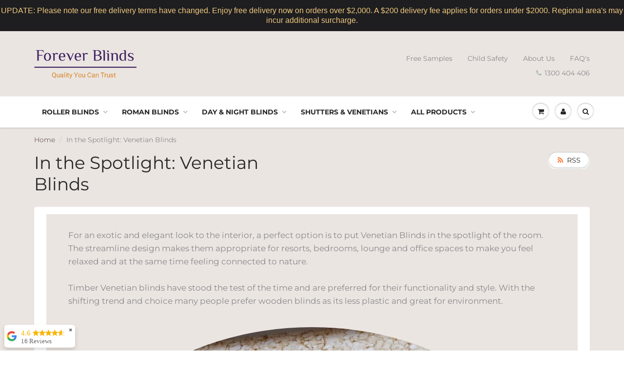

--- FILE ---
content_type: text/html; charset=utf-8
request_url: https://foreverblinds.com.au/blogs/news/in-the-spotlight-venetian-blinds
body_size: 38784
content:
<!doctype html>
<html lang="en" class="noIE">
  <head>

    <script type="application/vnd.locksmith+json" data-locksmith>{"version":"v254","locked":false,"initialized":true,"scope":"article","access_granted":true,"access_denied":false,"requires_customer":false,"manual_lock":false,"remote_lock":false,"has_timeout":false,"remote_rendered":null,"hide_resource":false,"hide_links_to_resource":false,"transparent":true,"locks":{"all":[],"opened":[]},"keys":[],"keys_signature":"629e93851bf80fee9465391c61d849eb59a6d67dfc43ed0543bf597db20ff250","state":{"template":"article.gem-438955737187-template","theme":84154908771,"product":"urban-grey-timber-venetian-blinds","collection":null,"page":null,"blog":"news","article":438955737187,"app":null},"now":1768955397,"path":"\/blogs\/news\/in-the-spotlight-venetian-blinds","locale_root_url":"\/","canonical_url":"https:\/\/foreverblinds.com.au\/blogs\/news\/in-the-spotlight-venetian-blinds","customer_id":null,"customer_id_signature":"629e93851bf80fee9465391c61d849eb59a6d67dfc43ed0543bf597db20ff250","cart":null}</script><script data-locksmith>!function(){undefined;!function(){var s=window.Locksmith={},e=document.querySelector('script[type="application/vnd.locksmith+json"]'),n=e&&e.innerHTML;if(s.state={},s.util={},s.loading=!1,n)try{s.state=JSON.parse(n)}catch(d){}if(document.addEventListener&&document.querySelector){var o,i,a,t=[76,79,67,75,83,77,73,84,72,49,49],c=function(){i=t.slice(0)},l="style",r=function(e){e&&27!==e.keyCode&&"click"!==e.type||(document.removeEventListener("keydown",r),document.removeEventListener("click",r),o&&document.body.removeChild(o),o=null)};c(),document.addEventListener("keyup",function(e){if(e.keyCode===i[0]){if(clearTimeout(a),i.shift(),0<i.length)return void(a=setTimeout(c,1e3));c(),r(),(o=document.createElement("div"))[l].width="50%",o[l].maxWidth="1000px",o[l].height="85%",o[l].border="1px rgba(0, 0, 0, 0.2) solid",o[l].background="rgba(255, 255, 255, 0.99)",o[l].borderRadius="4px",o[l].position="fixed",o[l].top="50%",o[l].left="50%",o[l].transform="translateY(-50%) translateX(-50%)",o[l].boxShadow="0 2px 5px rgba(0, 0, 0, 0.3), 0 0 100vh 100vw rgba(0, 0, 0, 0.5)",o[l].zIndex="2147483645";var t=document.createElement("textarea");t.value=JSON.stringify(JSON.parse(n),null,2),t[l].border="none",t[l].display="block",t[l].boxSizing="border-box",t[l].width="100%",t[l].height="100%",t[l].background="transparent",t[l].padding="22px",t[l].fontFamily="monospace",t[l].fontSize="14px",t[l].color="#333",t[l].resize="none",t[l].outline="none",t.readOnly=!0,o.appendChild(t),document.body.appendChild(o),t.addEventListener("click",function(e){e.stopImmediatePropagation()}),t.select(),document.addEventListener("keydown",r),document.addEventListener("click",r)}})}s.isEmbedded=-1!==window.location.search.indexOf("_ab=0&_fd=0&_sc=1"),s.path=s.state.path||window.location.pathname,s.basePath=s.state.locale_root_url.concat("/apps/locksmith").replace(/^\/\//,"/"),s.reloading=!1,s.util.console=window.console||{log:function(){},error:function(){}},s.util.makeUrl=function(e,t){var n,o=s.basePath+e,i=[],a=s.cache();for(n in a)i.push(n+"="+encodeURIComponent(a[n]));for(n in t)i.push(n+"="+encodeURIComponent(t[n]));return s.state.customer_id&&(i.push("customer_id="+encodeURIComponent(s.state.customer_id)),i.push("customer_id_signature="+encodeURIComponent(s.state.customer_id_signature))),o+=(-1===o.indexOf("?")?"?":"&")+i.join("&")},s._initializeCallbacks=[],s.on=function(e,t){if("initialize"!==e)throw'Locksmith.on() currently only supports the "initialize" event';s._initializeCallbacks.push(t)},s.initializeSession=function(e){if(!s.isEmbedded){var t=!1,n=!0,o=!0;(e=e||{}).silent&&(o=n=!(t=!0)),s.ping({silent:t,spinner:n,reload:o,callback:function(){s._initializeCallbacks.forEach(function(e){e()})}})}},s.cache=function(e){var t={};try{var n=function i(e){return(document.cookie.match("(^|; )"+e+"=([^;]*)")||0)[2]};t=JSON.parse(decodeURIComponent(n("locksmith-params")||"{}"))}catch(d){}if(e){for(var o in e)t[o]=e[o];document.cookie="locksmith-params=; expires=Thu, 01 Jan 1970 00:00:00 GMT; path=/",document.cookie="locksmith-params="+encodeURIComponent(JSON.stringify(t))+"; path=/"}return t},s.cache.cart=s.state.cart,s.cache.cartLastSaved=null,s.params=s.cache(),s.util.reload=function(){s.reloading=!0;try{window.location.href=window.location.href.replace(/#.*/,"")}catch(d){s.util.console.error("Preferred reload method failed",d),window.location.reload()}},s.cache.saveCart=function(e){if(!s.cache.cart||s.cache.cart===s.cache.cartLastSaved)return e?e():null;var t=s.cache.cartLastSaved;s.cache.cartLastSaved=s.cache.cart,fetch("/cart/update.js",{method:"POST",headers:{"Content-Type":"application/json",Accept:"application/json"},body:JSON.stringify({attributes:{locksmith:s.cache.cart}})}).then(function(e){if(!e.ok)throw new Error("Cart update failed: "+e.status);return e.json()}).then(function(){e&&e()})["catch"](function(e){if(s.cache.cartLastSaved=t,!s.reloading)throw e})},s.util.spinnerHTML='<style>body{background:#FFF}@keyframes spin{from{transform:rotate(0deg)}to{transform:rotate(360deg)}}#loading{display:flex;width:100%;height:50vh;color:#777;align-items:center;justify-content:center}#loading .spinner{display:block;animation:spin 600ms linear infinite;position:relative;width:50px;height:50px}#loading .spinner-ring{stroke:currentColor;stroke-dasharray:100%;stroke-width:2px;stroke-linecap:round;fill:none}</style><div id="loading"><div class="spinner"><svg width="100%" height="100%"><svg preserveAspectRatio="xMinYMin"><circle class="spinner-ring" cx="50%" cy="50%" r="45%"></circle></svg></svg></div></div>',s.util.clobberBody=function(e){document.body.innerHTML=e},s.util.clobberDocument=function(e){e.responseText&&(e=e.responseText),document.documentElement&&document.removeChild(document.documentElement);var t=document.open("text/html","replace");t.writeln(e),t.close(),setTimeout(function(){var e=t.querySelector("[autofocus]");e&&e.focus()},100)},s.util.serializeForm=function(e){if(e&&"FORM"===e.nodeName){var t,n,o={};for(t=e.elements.length-1;0<=t;t-=1)if(""!==e.elements[t].name)switch(e.elements[t].nodeName){case"INPUT":switch(e.elements[t].type){default:case"text":case"hidden":case"password":case"button":case"reset":case"submit":o[e.elements[t].name]=e.elements[t].value;break;case"checkbox":case"radio":e.elements[t].checked&&(o[e.elements[t].name]=e.elements[t].value);break;case"file":}break;case"TEXTAREA":o[e.elements[t].name]=e.elements[t].value;break;case"SELECT":switch(e.elements[t].type){case"select-one":o[e.elements[t].name]=e.elements[t].value;break;case"select-multiple":for(n=e.elements[t].options.length-1;0<=n;n-=1)e.elements[t].options[n].selected&&(o[e.elements[t].name]=e.elements[t].options[n].value)}break;case"BUTTON":switch(e.elements[t].type){case"reset":case"submit":case"button":o[e.elements[t].name]=e.elements[t].value}}return o}},s.util.on=function(e,a,s,t){t=t||document;var c="locksmith-"+e+a,n=function(e){var t=e.target,n=e.target.parentElement,o=t&&t.className&&(t.className.baseVal||t.className)||"",i=n&&n.className&&(n.className.baseVal||n.className)||"";("string"==typeof o&&-1!==o.split(/\s+/).indexOf(a)||"string"==typeof i&&-1!==i.split(/\s+/).indexOf(a))&&!e[c]&&(e[c]=!0,s(e))};t.attachEvent?t.attachEvent(e,n):t.addEventListener(e,n,!1)},s.util.enableActions=function(e){s.util.on("click","locksmith-action",function(e){e.preventDefault();var t=e.target;t.dataset.confirmWith&&!confirm(t.dataset.confirmWith)||(t.disabled=!0,t.innerText=t.dataset.disableWith,s.post("/action",t.dataset.locksmithParams,{spinner:!1,type:"text",success:function(e){(e=JSON.parse(e.responseText)).message&&alert(e.message),s.util.reload()}}))},e)},s.util.inject=function(e,t){var n=["data","locksmith","append"];if(-1!==t.indexOf(n.join("-"))){var o=document.createElement("div");o.innerHTML=t,e.appendChild(o)}else e.innerHTML=t;var i,a,s=e.querySelectorAll("script");for(a=0;a<s.length;++a){i=s[a];var c=document.createElement("script");if(i.type&&(c.type=i.type),i.src)c.src=i.src;else{var l=document.createTextNode(i.innerHTML);c.appendChild(l)}e.appendChild(c)}var r=e.querySelector("[autofocus]");r&&r.focus()},s.post=function(e,t,n){!1!==(n=n||{}).spinner&&s.util.clobberBody(s.util.spinnerHTML);var o={};n.container===document?(o.layout=1,n.success=function(e){s.util.clobberDocument(e)}):n.container&&(o.layout=0,n.success=function(e){var t=document.getElementById(n.container);s.util.inject(t,e),t.id===t.firstChild.id&&t.parentElement.replaceChild(t.firstChild,t)}),n.form_type&&(t.form_type=n.form_type),n.include_layout_classes!==undefined&&(t.include_layout_classes=n.include_layout_classes),n.lock_id!==undefined&&(t.lock_id=n.lock_id),s.loading=!0;var i=s.util.makeUrl(e,o),a="json"===n.type||"text"===n.type;fetch(i,{method:"POST",headers:{"Content-Type":"application/json",Accept:a?"application/json":"text/html"},body:JSON.stringify(t)}).then(function(e){if(!e.ok)throw new Error("Request failed: "+e.status);return e.text()}).then(function(e){var t=n.success||s.util.clobberDocument;t(a?{responseText:e}:e)})["catch"](function(e){if(!s.reloading)if("dashboard.weglot.com"!==window.location.host){if(!n.silent)throw alert("Something went wrong! Please refresh and try again."),e;console.error(e)}else console.error(e)})["finally"](function(){s.loading=!1})},s.postResource=function(e,t){e.path=s.path,e.search=window.location.search,e.state=s.state,e.passcode&&(e.passcode=e.passcode.trim()),e.email&&(e.email=e.email.trim()),e.state.cart=s.cache.cart,e.locksmith_json=s.jsonTag,e.locksmith_json_signature=s.jsonTagSignature,s.post("/resource",e,t)},s.ping=function(e){if(!s.isEmbedded){e=e||{};s.post("/ping",{path:s.path,search:window.location.search,state:s.state},{spinner:!!e.spinner,silent:"undefined"==typeof e.silent||e.silent,type:"text",success:function(e){e&&e.responseText?(e=JSON.parse(e.responseText)).messages&&0<e.messages.length&&s.showMessages(e.messages):console.error("[Locksmith] Invalid result in ping callback:",e)}})}},s.timeoutMonitor=function(){var e=s.cache.cart;s.ping({callback:function(){e!==s.cache.cart||setTimeout(function(){s.timeoutMonitor()},6e4)}})},s.showMessages=function(e){var t=document.createElement("div");t.style.position="fixed",t.style.left=0,t.style.right=0,t.style.bottom="-50px",t.style.opacity=0,t.style.background="#191919",t.style.color="#ddd",t.style.transition="bottom 0.2s, opacity 0.2s",t.style.zIndex=999999,t.innerHTML="        <style>          .locksmith-ab .locksmith-b { display: none; }          .locksmith-ab.toggled .locksmith-b { display: flex; }          .locksmith-ab.toggled .locksmith-a { display: none; }          .locksmith-flex { display: flex; flex-wrap: wrap; justify-content: space-between; align-items: center; padding: 10px 20px; }          .locksmith-message + .locksmith-message { border-top: 1px #555 solid; }          .locksmith-message a { color: inherit; font-weight: bold; }          .locksmith-message a:hover { color: inherit; opacity: 0.8; }          a.locksmith-ab-toggle { font-weight: inherit; text-decoration: underline; }          .locksmith-text { flex-grow: 1; }          .locksmith-cta { flex-grow: 0; text-align: right; }          .locksmith-cta button { transform: scale(0.8); transform-origin: left; }          .locksmith-cta > * { display: block; }          .locksmith-cta > * + * { margin-top: 10px; }          .locksmith-message a.locksmith-close { flex-grow: 0; text-decoration: none; margin-left: 15px; font-size: 30px; font-family: monospace; display: block; padding: 2px 10px; }                    @media screen and (max-width: 600px) {            .locksmith-wide-only { display: none !important; }            .locksmith-flex { padding: 0 15px; }            .locksmith-flex > * { margin-top: 5px; margin-bottom: 5px; }            .locksmith-cta { text-align: left; }          }                    @media screen and (min-width: 601px) {            .locksmith-narrow-only { display: none !important; }          }        </style>      "+e.map(function(e){return'<div class="locksmith-message">'+e+"</div>"}).join(""),document.body.appendChild(t),document.body.style.position="relative",document.body.parentElement.style.paddingBottom=t.offsetHeight+"px",setTimeout(function(){t.style.bottom=0,t.style.opacity=1},50),s.util.on("click","locksmith-ab-toggle",function(e){e.preventDefault();for(var t=e.target.parentElement;-1===t.className.split(" ").indexOf("locksmith-ab");)t=t.parentElement;-1!==t.className.split(" ").indexOf("toggled")?t.className=t.className.replace("toggled",""):t.className=t.className+" toggled"}),s.util.enableActions(t)}}()}();</script>
      <script data-locksmith>Locksmith.cache.cart=null</script>

  <script data-locksmith>Locksmith.jsonTag="{\"version\":\"v254\",\"locked\":false,\"initialized\":true,\"scope\":\"article\",\"access_granted\":true,\"access_denied\":false,\"requires_customer\":false,\"manual_lock\":false,\"remote_lock\":false,\"has_timeout\":false,\"remote_rendered\":null,\"hide_resource\":false,\"hide_links_to_resource\":false,\"transparent\":true,\"locks\":{\"all\":[],\"opened\":[]},\"keys\":[],\"keys_signature\":\"629e93851bf80fee9465391c61d849eb59a6d67dfc43ed0543bf597db20ff250\",\"state\":{\"template\":\"article.gem-438955737187-template\",\"theme\":84154908771,\"product\":\"urban-grey-timber-venetian-blinds\",\"collection\":null,\"page\":null,\"blog\":\"news\",\"article\":438955737187,\"app\":null},\"now\":1768955397,\"path\":\"\\\/blogs\\\/news\\\/in-the-spotlight-venetian-blinds\",\"locale_root_url\":\"\\\/\",\"canonical_url\":\"https:\\\/\\\/foreverblinds.com.au\\\/blogs\\\/news\\\/in-the-spotlight-venetian-blinds\",\"customer_id\":null,\"customer_id_signature\":\"629e93851bf80fee9465391c61d849eb59a6d67dfc43ed0543bf597db20ff250\",\"cart\":null}";Locksmith.jsonTagSignature="3aeea6fe5f05b58993fff37d1fadaa90f97c944bd22e45b60832271ed858d45f"</script>
    <!-- Basic page needs ================================================== -->
    <meta charset="utf-8">
    <meta name="viewport" content="width=device-width, initial-scale=1, maximum-scale=1">

    <!-- Title and description ================================================== -->
    <title>
      In the Spotlight: Venetian Blinds &ndash; Forever Blinds
    </title>
	<!-- EGGFLOW SCRIPT START --><script src="//auth.eggflow.com/scripts/secure.js?tid=5d5bd343981e5" async></script><!-- EGGFLOW SCRIPT END -->
    
<!-- Hotjar Tracking Code for www.foreverblinds.com.au -->
<script>
    (function(h,o,t,j,a,r){
        h.hj=h.hj||function(){(h.hj.q=h.hj.q||[]).push(arguments)};
        h._hjSettings={hjid:1018488,hjsv:6};
        a=o.getElementsByTagName('head')[0];
        r=o.createElement('script');r.async=1;
        r.src=t+h._hjSettings.hjid+j+h._hjSettings.hjsv;
        a.appendChild(r);
    })(window,document,'https://static.hotjar.com/c/hotjar-','.js?sv=');
</script>
    
<script src="https://apis.google.com/js/platform.js?onload=renderBadge" async defer></script>

    
    
<meta name="description" content="For an exotic and elegant look to the interior, a perfect option is to put Venetian Blinds in the spotlight of the room. The streamline design makes them appropriate for resorts, bedrooms, lounge and office spaces to make you feel relaxed and at the same time feeling connected to nature.">


    <!-- Helpers ================================================== -->
     <meta property="og:url" content="https://foreverblinds.com.au/blogs/news/in-the-spotlight-venetian-blinds">
 <meta property="og:site_name" content="Forever Blinds">

<meta property="og:title" content="In the Spotlight: Venetian Blinds">
<meta property="og:description" content="For an exotic and elegant look to the interior, a perfect option is to put Venetian Blinds in the spotlight of the room. The streamline design makes them appropriate for resorts, bedrooms, lounge and office spaces to make you feel relaxed and at the same time feeling connected to nature.">
<meta property="og:type" content="article">

  
    
    
    
<meta property="og:image" content="http://ucarecdn.com/8d11ecff-95d6-4bb3-85af-f63b41fd5b57/-/format/auto/-/preview/3000x3000/-/quality/lighter/">
<meta property="og:image:secure_url" content="https://ucarecdn.com/8d11ecff-95d6-4bb3-85af-f63b41fd5b57/-/format/auto/-/preview/3000x3000/-/quality/lighter/">

  


	

 




  <meta name="twitter:site" content="@foreverblindsau">

<meta name="twitter:card" content="summary">

<meta name="twitter:title" content="In the Spotlight: Venetian Blinds">
<meta name="twitter:description" content="For an exotic and elegant look to the interior, a perfect option is to put Venetian Blinds in the spotlight of the room. The streamline design makes them appropriate for resorts, bedrooms, lounge and office spaces to make you feel relaxed and at the same time feeling connected to nature.  Timber Venetian blinds have stood the test of the time and are preferred for their functionality and style. With the shifting trend and choice many people prefer wooden blinds as its less plastic and great for environment. Spotlight Venetian Blinds in your windows to protect from harsh UV rays and at the same time get full control over privacy by adjusting horizontal slats with the cord. You can also get these motorised and have full control with a touch of a button. SHOP BESTSELLING VENETIAN BLINDS  SEE MORE... VIEW PRODUCTS">

  
    
    
    
  <meta property="twitter:image" content="//ucarecdn.com/8d11ecff-95d6-4bb3-85af-f63b41fd5b57/-/format/auto/-/preview/3000x3000/-/quality/lighter/">
    
  

    <link rel="canonical" href="https://foreverblinds.com.au/blogs/news/in-the-spotlight-venetian-blinds">
    <meta name="viewport" content="width=device-width,initial-scale=1">
    <meta name="theme-color" content="#abbda5">

    
    <link rel="shortcut icon" href="//foreverblinds.com.au/cdn/shop/t/40/assets/favicon.png?v=12298648477639810431611460479" type="image/png" />
    
    <link href="//foreverblinds.com.au/cdn/shop/t/40/assets/apps.css?v=167078766235922104241611460608" rel="stylesheet" type="text/css" media="all" />
    <link href="//foreverblinds.com.au/cdn/shop/t/40/assets/style.css?v=3089354453324534351768290402" rel="stylesheet" type="text/css" media="all" />
    <link href="//foreverblinds.com.au/cdn/shop/t/40/assets/flexslider.css?v=154058531694278245651611460608" rel="stylesheet" type="text/css" media="all" />
    <link href="//foreverblinds.com.au/cdn/shop/t/40/assets/flexslider-product.css?v=41183857651560504771611460608" rel="stylesheet" type="text/css" media="all" />

    
    
    <!-- Header hook for plugins ================================================== -->
    <script>window.performance && window.performance.mark && window.performance.mark('shopify.content_for_header.start');</script><meta name="google-site-verification" content="EEaO3UXRoJjtRror3hfj0Mx81M88OtHb2ewDQzILlFk">
<meta id="shopify-digital-wallet" name="shopify-digital-wallet" content="/24666275939/digital_wallets/dialog">
<meta name="shopify-checkout-api-token" content="eac7f4490d77992d52190f04f2bdab43">
<meta id="in-context-paypal-metadata" data-shop-id="24666275939" data-venmo-supported="false" data-environment="production" data-locale="en_US" data-paypal-v4="true" data-currency="AUD">
<link rel="alternate" type="application/atom+xml" title="Feed" href="/blogs/news.atom" />
<script async="async" src="/checkouts/internal/preloads.js?locale=en-AU"></script>
<link rel="preconnect" href="https://shop.app" crossorigin="anonymous">
<script async="async" src="https://shop.app/checkouts/internal/preloads.js?locale=en-AU&shop_id=24666275939" crossorigin="anonymous"></script>
<script id="shopify-features" type="application/json">{"accessToken":"eac7f4490d77992d52190f04f2bdab43","betas":["rich-media-storefront-analytics"],"domain":"foreverblinds.com.au","predictiveSearch":true,"shopId":24666275939,"locale":"en"}</script>
<script>var Shopify = Shopify || {};
Shopify.shop = "forever-blinds-australia.myshopify.com";
Shopify.locale = "en";
Shopify.currency = {"active":"AUD","rate":"1.0"};
Shopify.country = "AU";
Shopify.theme = {"name":"ShowTime(MHT-Dev) - b2b","id":84154908771,"schema_name":"ShowTime","schema_version":"6.1.4","theme_store_id":687,"role":"main"};
Shopify.theme.handle = "null";
Shopify.theme.style = {"id":null,"handle":null};
Shopify.cdnHost = "foreverblinds.com.au/cdn";
Shopify.routes = Shopify.routes || {};
Shopify.routes.root = "/";</script>
<script type="module">!function(o){(o.Shopify=o.Shopify||{}).modules=!0}(window);</script>
<script>!function(o){function n(){var o=[];function n(){o.push(Array.prototype.slice.apply(arguments))}return n.q=o,n}var t=o.Shopify=o.Shopify||{};t.loadFeatures=n(),t.autoloadFeatures=n()}(window);</script>
<script>
  window.ShopifyPay = window.ShopifyPay || {};
  window.ShopifyPay.apiHost = "shop.app\/pay";
  window.ShopifyPay.redirectState = null;
</script>
<script id="shop-js-analytics" type="application/json">{"pageType":"article"}</script>
<script defer="defer" async type="module" src="//foreverblinds.com.au/cdn/shopifycloud/shop-js/modules/v2/client.init-shop-cart-sync_BdyHc3Nr.en.esm.js"></script>
<script defer="defer" async type="module" src="//foreverblinds.com.au/cdn/shopifycloud/shop-js/modules/v2/chunk.common_Daul8nwZ.esm.js"></script>
<script type="module">
  await import("//foreverblinds.com.au/cdn/shopifycloud/shop-js/modules/v2/client.init-shop-cart-sync_BdyHc3Nr.en.esm.js");
await import("//foreverblinds.com.au/cdn/shopifycloud/shop-js/modules/v2/chunk.common_Daul8nwZ.esm.js");

  window.Shopify.SignInWithShop?.initShopCartSync?.({"fedCMEnabled":true,"windoidEnabled":true});

</script>
<script>
  window.Shopify = window.Shopify || {};
  if (!window.Shopify.featureAssets) window.Shopify.featureAssets = {};
  window.Shopify.featureAssets['shop-js'] = {"shop-cart-sync":["modules/v2/client.shop-cart-sync_QYOiDySF.en.esm.js","modules/v2/chunk.common_Daul8nwZ.esm.js"],"init-fed-cm":["modules/v2/client.init-fed-cm_DchLp9rc.en.esm.js","modules/v2/chunk.common_Daul8nwZ.esm.js"],"shop-button":["modules/v2/client.shop-button_OV7bAJc5.en.esm.js","modules/v2/chunk.common_Daul8nwZ.esm.js"],"init-windoid":["modules/v2/client.init-windoid_DwxFKQ8e.en.esm.js","modules/v2/chunk.common_Daul8nwZ.esm.js"],"shop-cash-offers":["modules/v2/client.shop-cash-offers_DWtL6Bq3.en.esm.js","modules/v2/chunk.common_Daul8nwZ.esm.js","modules/v2/chunk.modal_CQq8HTM6.esm.js"],"shop-toast-manager":["modules/v2/client.shop-toast-manager_CX9r1SjA.en.esm.js","modules/v2/chunk.common_Daul8nwZ.esm.js"],"init-shop-email-lookup-coordinator":["modules/v2/client.init-shop-email-lookup-coordinator_UhKnw74l.en.esm.js","modules/v2/chunk.common_Daul8nwZ.esm.js"],"pay-button":["modules/v2/client.pay-button_DzxNnLDY.en.esm.js","modules/v2/chunk.common_Daul8nwZ.esm.js"],"avatar":["modules/v2/client.avatar_BTnouDA3.en.esm.js"],"init-shop-cart-sync":["modules/v2/client.init-shop-cart-sync_BdyHc3Nr.en.esm.js","modules/v2/chunk.common_Daul8nwZ.esm.js"],"shop-login-button":["modules/v2/client.shop-login-button_D8B466_1.en.esm.js","modules/v2/chunk.common_Daul8nwZ.esm.js","modules/v2/chunk.modal_CQq8HTM6.esm.js"],"init-customer-accounts-sign-up":["modules/v2/client.init-customer-accounts-sign-up_C8fpPm4i.en.esm.js","modules/v2/client.shop-login-button_D8B466_1.en.esm.js","modules/v2/chunk.common_Daul8nwZ.esm.js","modules/v2/chunk.modal_CQq8HTM6.esm.js"],"init-shop-for-new-customer-accounts":["modules/v2/client.init-shop-for-new-customer-accounts_CVTO0Ztu.en.esm.js","modules/v2/client.shop-login-button_D8B466_1.en.esm.js","modules/v2/chunk.common_Daul8nwZ.esm.js","modules/v2/chunk.modal_CQq8HTM6.esm.js"],"init-customer-accounts":["modules/v2/client.init-customer-accounts_dRgKMfrE.en.esm.js","modules/v2/client.shop-login-button_D8B466_1.en.esm.js","modules/v2/chunk.common_Daul8nwZ.esm.js","modules/v2/chunk.modal_CQq8HTM6.esm.js"],"shop-follow-button":["modules/v2/client.shop-follow-button_CkZpjEct.en.esm.js","modules/v2/chunk.common_Daul8nwZ.esm.js","modules/v2/chunk.modal_CQq8HTM6.esm.js"],"lead-capture":["modules/v2/client.lead-capture_BntHBhfp.en.esm.js","modules/v2/chunk.common_Daul8nwZ.esm.js","modules/v2/chunk.modal_CQq8HTM6.esm.js"],"checkout-modal":["modules/v2/client.checkout-modal_CfxcYbTm.en.esm.js","modules/v2/chunk.common_Daul8nwZ.esm.js","modules/v2/chunk.modal_CQq8HTM6.esm.js"],"shop-login":["modules/v2/client.shop-login_Da4GZ2H6.en.esm.js","modules/v2/chunk.common_Daul8nwZ.esm.js","modules/v2/chunk.modal_CQq8HTM6.esm.js"],"payment-terms":["modules/v2/client.payment-terms_MV4M3zvL.en.esm.js","modules/v2/chunk.common_Daul8nwZ.esm.js","modules/v2/chunk.modal_CQq8HTM6.esm.js"]};
</script>
<script>(function() {
  var isLoaded = false;
  function asyncLoad() {
    if (isLoaded) return;
    isLoaded = true;
    var urls = ["https:\/\/formbuilder.hulkapps.com\/skeletopapp.js?shop=forever-blinds-australia.myshopify.com","https:\/\/node1.itoris.com\/dpo\/storefront\/include.js?shop=forever-blinds-australia.myshopify.com","https:\/\/app.easyquote.pw\/easyquote.js?url=https:\/\/app.easyquote.pw\u0026shop=forever-blinds-australia.myshopify.com","\/\/code.tidio.co\/p6q3ns5yfwvgcdxmprqd8nqwuzgjsuap.js?shop=forever-blinds-australia.myshopify.com","https:\/\/storage.googleapis.com\/merchant_reviews_scripts\/forever-blinds-australia.myshopify.com\/thank_you_reviews_script.js?shop=forever-blinds-australia.myshopify.com","https:\/\/cdnig.addons.business\/embed\/cloud\/forever-blinds-australia\/cziframeagent.js?v=212104101107\u0026token=LXju222103KsaEXK\u0026shop=forever-blinds-australia.myshopify.com","https:\/\/webhooks.sonshaw.com\/js\/disable-click-image.js?shop=forever-blinds-australia.myshopify.com","https:\/\/cdn.hextom.com\/js\/quickannouncementbar.js?shop=forever-blinds-australia.myshopify.com","https:\/\/storage.googleapis.com\/merchant_reviews_scripts\/forever-blinds-australia.myshopify.com\/google_business_badge.js?shop=forever-blinds-australia.myshopify.com","https:\/\/storage.googleapis.com\/merchant_reviews_scripts\/forever-blinds-australia.myshopify.com\/business_badge_script.js?shop=forever-blinds-australia.myshopify.com"];
    for (var i = 0; i < urls.length; i++) {
      var s = document.createElement('script');
      s.type = 'text/javascript';
      s.async = true;
      s.src = urls[i];
      var x = document.getElementsByTagName('script')[0];
      x.parentNode.insertBefore(s, x);
    }
  };
  if(window.attachEvent) {
    window.attachEvent('onload', asyncLoad);
  } else {
    window.addEventListener('load', asyncLoad, false);
  }
})();</script>
<script id="__st">var __st={"a":24666275939,"offset":36000,"reqid":"c4570228-7be3-4b5f-bfb2-358dd706e33c-1768955396","pageurl":"foreverblinds.com.au\/blogs\/news\/in-the-spotlight-venetian-blinds","s":"articles-438955737187","u":"4cccd9533505","p":"article","rtyp":"article","rid":438955737187};</script>
<script>window.ShopifyPaypalV4VisibilityTracking = true;</script>
<script id="captcha-bootstrap">!function(){'use strict';const t='contact',e='account',n='new_comment',o=[[t,t],['blogs',n],['comments',n],[t,'customer']],c=[[e,'customer_login'],[e,'guest_login'],[e,'recover_customer_password'],[e,'create_customer']],r=t=>t.map((([t,e])=>`form[action*='/${t}']:not([data-nocaptcha='true']) input[name='form_type'][value='${e}']`)).join(','),a=t=>()=>t?[...document.querySelectorAll(t)].map((t=>t.form)):[];function s(){const t=[...o],e=r(t);return a(e)}const i='password',u='form_key',d=['recaptcha-v3-token','g-recaptcha-response','h-captcha-response',i],f=()=>{try{return window.sessionStorage}catch{return}},m='__shopify_v',_=t=>t.elements[u];function p(t,e,n=!1){try{const o=window.sessionStorage,c=JSON.parse(o.getItem(e)),{data:r}=function(t){const{data:e,action:n}=t;return t[m]||n?{data:e,action:n}:{data:t,action:n}}(c);for(const[e,n]of Object.entries(r))t.elements[e]&&(t.elements[e].value=n);n&&o.removeItem(e)}catch(o){console.error('form repopulation failed',{error:o})}}const l='form_type',E='cptcha';function T(t){t.dataset[E]=!0}const w=window,h=w.document,L='Shopify',v='ce_forms',y='captcha';let A=!1;((t,e)=>{const n=(g='f06e6c50-85a8-45c8-87d0-21a2b65856fe',I='https://cdn.shopify.com/shopifycloud/storefront-forms-hcaptcha/ce_storefront_forms_captcha_hcaptcha.v1.5.2.iife.js',D={infoText:'Protected by hCaptcha',privacyText:'Privacy',termsText:'Terms'},(t,e,n)=>{const o=w[L][v],c=o.bindForm;if(c)return c(t,g,e,D).then(n);var r;o.q.push([[t,g,e,D],n]),r=I,A||(h.body.append(Object.assign(h.createElement('script'),{id:'captcha-provider',async:!0,src:r})),A=!0)});var g,I,D;w[L]=w[L]||{},w[L][v]=w[L][v]||{},w[L][v].q=[],w[L][y]=w[L][y]||{},w[L][y].protect=function(t,e){n(t,void 0,e),T(t)},Object.freeze(w[L][y]),function(t,e,n,w,h,L){const[v,y,A,g]=function(t,e,n){const i=e?o:[],u=t?c:[],d=[...i,...u],f=r(d),m=r(i),_=r(d.filter((([t,e])=>n.includes(e))));return[a(f),a(m),a(_),s()]}(w,h,L),I=t=>{const e=t.target;return e instanceof HTMLFormElement?e:e&&e.form},D=t=>v().includes(t);t.addEventListener('submit',(t=>{const e=I(t);if(!e)return;const n=D(e)&&!e.dataset.hcaptchaBound&&!e.dataset.recaptchaBound,o=_(e),c=g().includes(e)&&(!o||!o.value);(n||c)&&t.preventDefault(),c&&!n&&(function(t){try{if(!f())return;!function(t){const e=f();if(!e)return;const n=_(t);if(!n)return;const o=n.value;o&&e.removeItem(o)}(t);const e=Array.from(Array(32),(()=>Math.random().toString(36)[2])).join('');!function(t,e){_(t)||t.append(Object.assign(document.createElement('input'),{type:'hidden',name:u})),t.elements[u].value=e}(t,e),function(t,e){const n=f();if(!n)return;const o=[...t.querySelectorAll(`input[type='${i}']`)].map((({name:t})=>t)),c=[...d,...o],r={};for(const[a,s]of new FormData(t).entries())c.includes(a)||(r[a]=s);n.setItem(e,JSON.stringify({[m]:1,action:t.action,data:r}))}(t,e)}catch(e){console.error('failed to persist form',e)}}(e),e.submit())}));const S=(t,e)=>{t&&!t.dataset[E]&&(n(t,e.some((e=>e===t))),T(t))};for(const o of['focusin','change'])t.addEventListener(o,(t=>{const e=I(t);D(e)&&S(e,y())}));const B=e.get('form_key'),M=e.get(l),P=B&&M;t.addEventListener('DOMContentLoaded',(()=>{const t=y();if(P)for(const e of t)e.elements[l].value===M&&p(e,B);[...new Set([...A(),...v().filter((t=>'true'===t.dataset.shopifyCaptcha))])].forEach((e=>S(e,t)))}))}(h,new URLSearchParams(w.location.search),n,t,e,['guest_login'])})(!0,!0)}();</script>
<script integrity="sha256-4kQ18oKyAcykRKYeNunJcIwy7WH5gtpwJnB7kiuLZ1E=" data-source-attribution="shopify.loadfeatures" defer="defer" src="//foreverblinds.com.au/cdn/shopifycloud/storefront/assets/storefront/load_feature-a0a9edcb.js" crossorigin="anonymous"></script>
<script crossorigin="anonymous" defer="defer" src="//foreverblinds.com.au/cdn/shopifycloud/storefront/assets/shopify_pay/storefront-65b4c6d7.js?v=20250812"></script>
<script data-source-attribution="shopify.dynamic_checkout.dynamic.init">var Shopify=Shopify||{};Shopify.PaymentButton=Shopify.PaymentButton||{isStorefrontPortableWallets:!0,init:function(){window.Shopify.PaymentButton.init=function(){};var t=document.createElement("script");t.src="https://foreverblinds.com.au/cdn/shopifycloud/portable-wallets/latest/portable-wallets.en.js",t.type="module",document.head.appendChild(t)}};
</script>
<script data-source-attribution="shopify.dynamic_checkout.buyer_consent">
  function portableWalletsHideBuyerConsent(e){var t=document.getElementById("shopify-buyer-consent"),n=document.getElementById("shopify-subscription-policy-button");t&&n&&(t.classList.add("hidden"),t.setAttribute("aria-hidden","true"),n.removeEventListener("click",e))}function portableWalletsShowBuyerConsent(e){var t=document.getElementById("shopify-buyer-consent"),n=document.getElementById("shopify-subscription-policy-button");t&&n&&(t.classList.remove("hidden"),t.removeAttribute("aria-hidden"),n.addEventListener("click",e))}window.Shopify?.PaymentButton&&(window.Shopify.PaymentButton.hideBuyerConsent=portableWalletsHideBuyerConsent,window.Shopify.PaymentButton.showBuyerConsent=portableWalletsShowBuyerConsent);
</script>
<script data-source-attribution="shopify.dynamic_checkout.cart.bootstrap">document.addEventListener("DOMContentLoaded",(function(){function t(){return document.querySelector("shopify-accelerated-checkout-cart, shopify-accelerated-checkout")}if(t())Shopify.PaymentButton.init();else{new MutationObserver((function(e,n){t()&&(Shopify.PaymentButton.init(),n.disconnect())})).observe(document.body,{childList:!0,subtree:!0})}}));
</script>
<link id="shopify-accelerated-checkout-styles" rel="stylesheet" media="screen" href="https://foreverblinds.com.au/cdn/shopifycloud/portable-wallets/latest/accelerated-checkout-backwards-compat.css" crossorigin="anonymous">
<style id="shopify-accelerated-checkout-cart">
        #shopify-buyer-consent {
  margin-top: 1em;
  display: inline-block;
  width: 100%;
}

#shopify-buyer-consent.hidden {
  display: none;
}

#shopify-subscription-policy-button {
  background: none;
  border: none;
  padding: 0;
  text-decoration: underline;
  font-size: inherit;
  cursor: pointer;
}

#shopify-subscription-policy-button::before {
  box-shadow: none;
}

      </style>

<script>window.performance && window.performance.mark && window.performance.mark('shopify.content_for_header.end');</script>

  <script>window.beans_cjs_id = ''; window.beans_cjs_email = '';</script> 


    <!--[if lt IE 9]>
    <script src="//html5shiv.googlecode.com/svn/trunk/html5.js" type="text/javascript"></script>
    <![endif]-->

    

    <script src="//foreverblinds.com.au/cdn/shop/t/40/assets/jquery.js?v=105778841822381192391611460574" type="text/javascript"></script>
    
    <script src="//foreverblinds.com.au/cdn/shop/t/40/assets/lazysizes.js?v=68441465964607740661611460576" async="async"></script>
    

    
    <!-- Theme Global App JS ================================================== -->
    <script>
      var app = app || {
        data:{
          template:"article.gem-438955737187-template",
          money_format: "${{amount}}"
        }
      }
  
    </script>
    <noscript>
  <style>
    .article_img_block > figure > img:nth-child(2), 
    .catalog_c .collection-box > img:nth-child(2),
    .gallery_container  .box > figure > img:nth-child(2),
    .image_with_text_container .box > figure > img:nth-child(2),
    .collection-list-row .box_1 > a > img:nth-child(2),
    .featured-products .product-image > a > img:nth-child(2){
      display: none !important
    }
  </style>
</noscript>
  <!--Gem_Page_Header_Script-->
    


<!--End_Gem_Page_Header_Script-->
<!--Start_No Index Pages-->
    
<!--End_No Index Pages-->      
    
	<link href="//foreverblinds.com.au/cdn/shop/t/40/assets/globorequestforquote.css?v=76908996034526410141611460569" rel="stylesheet" type="text/css" media="all" /><script src="//foreverblinds.com.au/cdn/shop/t/40/assets/globorequestforquote_params.js?v=79865928792393819051611460571" type="text/javascript"></script><style>
    .rfq-btn{
        background: ;
        color: ;
        font-size: px;
    }
</style>
<script type="text/javascript">
    var GRFQConfigs = GRFQConfigs || {};
    GRFQConfigs.customer = {
        'id': '',
        'email': '',
        'name': ''
    };
    GRFQConfigs.product = {"id":3584484409443,"title":"Urban Grey","handle":"urban-grey-timber-venetian-blinds","description":"\u003cmeta charset=\"utf-8\"\u003e\n\u003cp\u003eBlind Type:\u003cspan\u003e \u003c\/span\u003e\u003cstrong\u003eVenetian Blinds\u003c\/strong\u003e\u003c\/p\u003e\n\u003cp\u003eMaterial:\u003cstrong\u003e Timber (Basswood)\u003c\/strong\u003e\u003c\/p\u003e\n\u003c!-- SPLIT --\u003e \u003c!-- TABS --\u003e\n\u003ch5\u003eInformation\u003c\/h5\u003e\n\u003cmeta charset=\"utf-8\"\u003e\n\u003cp\u003e\u003cstrong\u003eQuality You Can Trust. Every time!\u003c\/strong\u003e\u003c\/p\u003e\n\u003cmeta charset=\"utf-8\"\u003e\n\u003cp\u003e\u003cspan\u003eBuy custom made timber venetian blinds online with free delivery available in Brisbane, Gold Coast, Sydney, Melbourne, Adelaide \u0026amp; Perth metro areas and nearly all regional Australia addresses.\u003c\/span\u003e\u003c\/p\u003e\n\u003cmeta charset=\"utf-8\"\u003e\n\u003cmeta charset=\"utf-8\"\u003e\n\u003cmeta charset=\"utf-8\"\u003e\n\u003cmeta charset=\"utf-8\"\u003e\n\u003ch2\u003eCustom Made Timber Venetian Blinds\u003c\/h2\u003e\n\u003cp\u003e\u003cspan\u003eUsing only the finest grade of basswood and hand-crafted to the highest standards, our luxury Timber Venetian Blinds are sure to be the ultimate masterpiece in your home. The horizontal louvres can be tilted to let in the varying amount of light while maintaining the privacy or lifted to completely reveal your window, giving you complete control over sunlight and privacy.\u003c\/span\u003e\u003c\/p\u003e\n\u003cmeta charset=\"utf-8\"\u003e\n\u003cmeta charset=\"utf-8\"\u003e\n\u003cmeta charset=\"utf-8\"\u003e\n\u003ch2\u003eItalian Collection\u003c\/h2\u003e\n\u003cp\u003e\u003cspan\u003eContemporary or Classic! The Italian Collection Timber Venetians are great for any style. These luxury shutter blinds are perfect to enhance your decor while maintaining great privacy and temperature control.\u003c\/span\u003e\u003c\/p\u003e\n\u003ch2\u003e\u003cspan style=\"font-size: 15px;\"\u003eInclusions\u003c\/span\u003e\u003c\/h2\u003e\n\u003cdiv style=\"text-align: center;\"\u003eBuying window blinds could be a tedious task and with so many options available online it can be hard to choose the right product.\u003c\/div\u003e\n\u003cdiv style=\"text-align: center;\"\u003e\u003c\/div\u003e\n\u003cdiv style=\"text-align: center;\"\u003e\n\u003cbr\u003e\u003cstrong\u003eWe get you!\u003c\/strong\u003e\n\u003c\/div\u003e\n\u003cdiv style=\"text-align: center;\"\u003e\u003cstrong\u003e \u003c\/strong\u003e\u003c\/div\u003e\n\u003cdiv style=\"text-align: center;\"\u003eThat's why we have have included the best inclusions as standard making your online window blinds selection easier than ever.\u003c\/div\u003e\n\u003cdiv style=\"text-align: center;\"\u003e \u003c\/div\u003e\n\u003cdiv style=\"text-align: center;\"\u003e\u003c\/div\u003e\n\u003cdiv style=\"text-align: center;\"\u003e\n\u003cmeta charset=\"utf-8\"\u003e\n\u003cmeta charset=\"utf-8\"\u003e\n\u003cmeta charset=\"utf-8\"\u003e\n\u003cimg src=\"https:\/\/cdn.shopify.com\/s\/files\/1\/0246\/6627\/5939\/t\/23\/assets\/timber-venetian-blinds.jpg\" alt=\"Single Cord Timber Venetian Blinds Online\" data-original=\"https:\/\/cdn.shopify.com\/s\/files\/1\/0246\/6627\/5939\/files\/Timber-Venetian-Blinds_large.jpg?v=1560060795\"\u003e\n\u003c\/div\u003e\n\u003cdiv style=\"text-align: center;\"\u003e\n\u003cul\u003e\n\u003cli style=\"text-align: left;\"\u003eFully enclosed sleek aluminium cassette\/pelmet\/ valance with matching timber fascia included at no extra cost.\u003c\/li\u003e\n\u003cli style=\"text-align: left;\"\u003eDesigner Ladder tape included, available in assorted colours.\u003c\/li\u003e\n\u003cli style=\"text-align: left;\"\u003eUnique\u003cspan\u003e \u003c\/span\u003e\u003cstrong\u003eSingle Cord Operation\u003c\/strong\u003e, lift, tilt and lower with one cord.\u003c\/li\u003e\n\u003cli style=\"text-align: left;\"\u003eAustralian quality made to withstand the harsh Australian climate.\u003c\/li\u003e\n\u003cli style=\"text-align: left;\"\u003e100 % custom made to measure.\u003c\/li\u003e\n\u003cli style=\"text-align: left;\"\u003eSmooth \u0026amp; silent operation.\u003c\/li\u003e\n\u003cli style=\"text-align: left;\"\u003eChild and pet safe with safety device included.\u003c\/li\u003e\n\u003cli style=\"text-align: left;\"\u003e5-year warranty for complete peace of mind.\u003c\/li\u003e\n\u003c\/ul\u003e\n\u003c\/div\u003e\n\u003ch5\u003eSpecifications\u003c\/h5\u003e\n\u003ctable height=\"23\" style=\"width: 100%;\"\u003e\n\u003ctbody\u003e\n\u003ctr\u003e\n\u003ctd style=\"width: 23.5294%;\"\u003eBlind Type\u003c\/td\u003e\n\u003ctd style=\"width: 73.8971%;\"\u003e\n\u003cdiv\u003e\u003cmeta charset=\"utf-8\"\u003e\u003c\/div\u003e\n\u003cdiv\u003e\u003cmeta charset=\"utf-8\"\u003e\u003c\/div\u003e\n\u003cspan\u003eVenetian Blinds\u003c\/span\u003e\n\u003c\/td\u003e\n\u003c\/tr\u003e\n\u003ctr\u003e\n\u003ctd style=\"width: 23.5294%;\"\u003e\n\u003cdiv\u003e\u003cmeta charset=\"utf-8\"\u003e\u003c\/div\u003e\n\u003cspan\u003eMaterial Type\u003c\/span\u003e\n\u003c\/td\u003e\n\u003ctd style=\"width: 73.8971%;\"\u003e\n\u003cdiv\u003e\u003cmeta charset=\"utf-8\"\u003e\u003c\/div\u003e\n\u003cspan\u003eHigh-quality basswood timber\u003c\/span\u003e\n\u003cdiv\u003e\u003cmeta charset=\"utf-8\"\u003e\u003c\/div\u003e\n\u003c\/td\u003e\n\u003c\/tr\u003e\n\u003ctr\u003e\n\u003ctd style=\"width: 23.5294%;\"\u003eRange\u003c\/td\u003e\n\u003ctd style=\"width: 73.8971%;\"\u003e\n\u003cdiv\u003e\u003cmeta charset=\"utf-8\"\u003e\u003c\/div\u003e\n\u003cdiv\u003e\u003cmeta charset=\"utf-8\"\u003e\u003c\/div\u003e\n\u003cspan\u003eItalian Collection\u003c\/span\u003e\n\u003c\/td\u003e\n\u003c\/tr\u003e\n\u003ctr\u003e\n\u003ctd style=\"width: 23.5294%;\"\u003eShade\u003c\/td\u003e\n\u003ctd style=\"width: 73.8971%;\"\u003e\n\u003cdiv\u003e\u003cmeta charset=\"utf-8\"\u003e\u003c\/div\u003e\n\u003cspan mce-data-marked=\"1\"\u003eUrban Grey\u003c\/span\u003e\n\u003c\/td\u003e\n\u003c\/tr\u003e\n\u003ctr\u003e\n\u003ctd style=\"width: 23.5294%;\"\u003eWidth\u003c\/td\u003e\n\u003ctd style=\"width: 73.8971%;\"\u003e\n\u003cp\u003eMin. 300 mm\u003c\/p\u003e\n\u003cp\u003eMax. 2500 mm\u003c\/p\u003e\n\u003c\/td\u003e\n\u003c\/tr\u003e\n\u003ctr\u003e\n\u003ctd style=\"width: 23.5294%;\"\u003eDrop\u003c\/td\u003e\n\u003ctd style=\"width: 73.8971%;\"\u003e\n\u003cp\u003eMin. 450 mm\u003c\/p\u003e\n\u003cp\u003eMax. 2500 mm\u003c\/p\u003e\n\u003c\/td\u003e\n\u003c\/tr\u003e\n\u003ctr\u003e\n\u003ctd style=\"width: 23.5294%;\"\u003eRecess depth\u003c\/td\u003e\n\u003ctd style=\"width: 73.8971%;\"\u003e\n\u003cp\u003eFlush finish - 65 mm\u003c\/p\u003e\n\u003cp\u003eMinimum - 30 mm\u003c\/p\u003e\n\u003c\/td\u003e\n\u003c\/tr\u003e\n\u003ctr\u003e\n\u003ctd style=\"width: 23.5294%;\"\u003eDeductions\u003c\/td\u003e\n\u003ctd style=\"width: 73.8971%;\"\u003e10 mm width deduction made for inside frame installation.\u003c\/td\u003e\n\u003c\/tr\u003e\n\u003ctr\u003e\n\u003ctd style=\"width: 23.5294%;\"\u003eHardware\u003c\/td\u003e\n\u003ctd style=\"width: 73.8971%;\"\u003e\n\u003cdiv\u003e\u003cmeta charset=\"utf-8\"\u003e\u003c\/div\u003e\n\u003cspan\u003eRust-free aluminium cassette pelmet in assorted colours with matching timber fascia.\u003c\/span\u003e\n\u003c\/td\u003e\n\u003c\/tr\u003e\n\u003ctr\u003e\n\u003ctd style=\"width: 23.5294%;\"\u003eFinish\u003c\/td\u003e\n\u003ctd style=\"width: 73.8971%;\"\u003e\n\u003cdiv\u003e\u003cmeta charset=\"utf-8\"\u003e\u003c\/div\u003e\n\u003cspan\u003eSleek pelmet cassette with matching timber fascia, designer ladder tape and control cord in assorted colours.\u003c\/span\u003e\n\u003c\/td\u003e\n\u003c\/tr\u003e\n\u003ctr\u003e\n\u003ctd style=\"width: 23.5294%;\"\u003eControl\u003c\/td\u003e\n\u003ctd style=\"width: 73.8971%;\"\u003e\n\u003cdiv\u003e\u003cmeta charset=\"utf-8\"\u003e\u003c\/div\u003e\n\u003cspan\u003eUnique single cord operation. Lift, Tilt \u0026amp; Lower with one cord.\u003c\/span\u003e\n\u003c\/td\u003e\n\u003c\/tr\u003e\n\u003ctr\u003e\n\u003ctd style=\"width: 23.5294%;\"\u003eFixings\u003c\/td\u003e\n\u003ctd style=\"width: 73.8971%;\"\u003eEasy clip-on metal brackets for inside or outside frame installation. Supplied with screws for timber surface and child safety device.\u003c\/td\u003e\n\u003c\/tr\u003e\n\u003ctr\u003e\n\u003ctd style=\"width: 23.5294%;\"\u003eCleaning\u003c\/td\u003e\n\u003ctd style=\"width: 73.8971%;\"\u003e\n\u003cdiv\u003e\u003cmeta charset=\"utf-8\"\u003e\u003c\/div\u003e\n\u003cp\u003eVacuum using low suction and a brush attachment. Wipe using a clean damp cloth.\u003c\/p\u003e\n\u003c\/td\u003e\n\u003c\/tr\u003e\n\u003ctr\u003e\n\u003ctd style=\"width: 23.5294%;\"\u003eChild Safety\u003c\/td\u003e\n\u003ctd style=\"width: 73.8971%;\"\u003eComplies with the mandatory Australian standard.\u003c\/td\u003e\n\u003c\/tr\u003e\n\u003ctr\u003e\n\u003ctd style=\"width: 23.5294%;\"\u003eWarranty\u003c\/td\u003e\n\u003ctd style=\"width: 73.8971%;\"\u003e5-year warranty. \u003ca href=\"https:\/\/foreverblinds.com.au\/pages\/warranty\" target=\"_blank\" style=\"target-new: tab;\" rel=\"noopener noreferrer\" title=\"Forever Blinds Warranty Information\"\u003eView full details here\u003c\/a\u003e\n\u003c\/td\u003e\n\u003c\/tr\u003e\n\u003c\/tbody\u003e\n\u003c\/table\u003e\n\u003cp\u003e \u003c\/p\u003e\n\u003cp\u003eNotes:\u003c\/p\u003e\n\u003cul\u003e\n\u003cli\u003eFor inside frame installation, please provide the dimensions of the window frame. We will make the necessary deductions to ensure the window blind fits in your window frame.\u003c\/li\u003e\n\u003cli\u003eFor outside frame installation, we do not make any deductions. Your window blind is custom made to your provided dimensions.\u003c\/li\u003e\n\u003cli\u003e'Recess depth' is the clearance depth required for uninterrupted operation of your window blind. 65 mm recess depth recommended for the flush finish of timber venetian blinds (30 mm minimum depth is required). \u003c\/li\u003e\n\u003c\/ul\u003e\n\u003ch5\u003eChild Safety\u003c\/h5\u003e\n\u003cdiv style=\"text-align: left;\"\u003e\u003cimg alt=\"child safe roller blinds australia\" src=\"https:\/\/cdn.shopify.com\/s\/files\/1\/0246\/6627\/5939\/t\/23\/assets\/child-safety.jpg\" style=\"float: none; display: block; margin: 10px auto 10px auto;\" data-original=\"https:\/\/cdn.shopify.com\/s\/files\/1\/0246\/6627\/5939\/files\/child_safety_medium.jpg?v=1559218601\"\u003e\u003c\/div\u003e\n\u003cdiv style=\"text-align: center;\"\u003e\u003c\/div\u003e\n\u003cdiv style=\"text-align: center;\"\u003e\u003c\/div\u003e\n\u003cdiv style=\"text-align: center;\"\u003e \u003c\/div\u003e\n\u003cdiv style=\"text-align: center;\"\u003eFor your peace of mind, all our products comply with the mandatory Australian standard for corded window blinds. We ensure that your corded window blinds are supplied with the right child safety devices. \u003ca href=\"https:\/\/wwwforeverblinds.com.au\/pages\/child-safety\" target=\"_blank\" style=\"target-new: tab;\" rel=\"noopener noreferrer\" title=\"Child Safe Window Blinds. Custom Made Window Blinds at Forever Blinds Australia\"\u003eClick here for more info.\u003c\/a\u003e\n\u003c\/div\u003e\n\u003ch5\u003eInstructions\u003c\/h5\u003e\n\u003cp\u003e\u003ca href=\"https:\/\/foreverblinds.com.au\/pages\/measuring-for-window-blinds\" target=\"_blank\" style=\"target-new: tab;\" rel=\"noopener noreferrer\" title=\"Measuring for Window Blinds - Forever Blinds Custom Made Window Blinds\"\u003eClick here for \u003cstrong\u003emeasuring\u003c\/strong\u003e instructions.\u003c\/a\u003e\u003c\/p\u003e\n\u003cp\u003e\u003ca href=\"https:\/\/foreverblinds.com.au\/pages\/install\" target=\"_blank\" style=\"target-new: tab;\" rel=\"noopener noreferrer\" title=\"Window Blinds Installation - Forever Blinds Custom Made Window Blinds\"\u003eClick here for \u003cstrong\u003einstallation\u003c\/strong\u003e instructions.\u003c\/a\u003e\u003c\/p\u003e\n\u003cp\u003eThe window blinds come with full installation instructions and are fully assembled so \u003cstrong\u003e\u003ca href=\"https:\/\/foreverblinds.com.au\/pages\/install\" target=\"_blank\" rel=\"noopener noreferrer\" title=\"Window Blinds Installation - Forever Blinds Custom Made Window Blinds\" style=\"target-new: tab;\"\u003eDIY installation\u003c\/a\u003e\u003c\/strong\u003e is easy as. A few simple steps to mount the brackets \u0026amp; clip on the window blind. It's that simple!\u003c\/p\u003e\n\u003c!-- \/TABS --\u003e\n\u003cscript type=\"application\/ld+json\"\u003e{\"@context\":\"https:\/\/schema.org\/\",\"@type\":\"Product\",\"@id\":\"https:\/\/foreverblinds.com.au\/products\/urban-grey-timber-venetian-blinds#product\",\"name\":\"Urban Grey\",\"itemCondition\":\"https:\/\/schema.org\/NewCondition\",\"gtin14\":\"\",\"mpn\":\"3584484409443\",\"sku\":\"TVB-ITLN-GREY\",\"image\":\"https:\/\/cdn.shopify.com\/s\/files\/1\/0246\/6627\/5939\/products\/urban-grey-timber-venetian-blinds-forever-wood-paper-window_785.jpg\",\"description\":\".\",\"category\":\"Timber Venetian Blinds\",\"aggregateRating\":{\"@type\":\"aggregateRating\",\"bestRating\":\"5\",\"ratingValue\":\"5\",\"reviewCount\":\"35\"},\"offers\":[{\"sku\":\"TVB-ITLN-GREY\",\"priceCurrency\":\"AUD\",\"price\":\"173.00\",\"itemCondition\":\"https:\/\/schema.org\/NewCondition\",\"url\":\"https:\/\/foreverblinds.com.au\/products\/urban-grey-timber-venetian-blinds?variant=28331709595747\",\"mpn\":\"\",\"gtin14\":\"\",\"priceValidUntil\":\"2023-12-31\",\"aggregateRating\":{\"@type\":\"aggregateRating\",\"bestRating\":\"5\",\"ratingValue\":\"5\",\"reviewCount\":\"35\"}}]}\u003c\/script\u003e","published_at":"2019-05-27T18:53:40+10:00","created_at":"2019-05-27T18:53:40+10:00","vendor":"RA-FB","type":"Timber Venetian Blinds","tags":["Collection_Italian Shades","Colour_Grey","Colour_White","Material_Timber"],"price":17300,"price_min":17300,"price_max":17300,"available":true,"price_varies":false,"compare_at_price":null,"compare_at_price_min":0,"compare_at_price_max":0,"compare_at_price_varies":false,"variants":[{"id":28331709595747,"title":"Default Title","option1":"Default Title","option2":null,"option3":null,"sku":"TVB-ITLN-GREY","requires_shipping":true,"taxable":true,"featured_image":null,"available":true,"name":"Urban Grey","public_title":null,"options":["Default Title"],"price":17300,"weight":0,"compare_at_price":null,"inventory_management":null,"barcode":"09595747","requires_selling_plan":false,"selling_plan_allocations":[]}],"images":["\/\/foreverblinds.com.au\/cdn\/shop\/products\/urban-grey-timber-venetian-blinds_780.jpg?v=1571217173","\/\/foreverblinds.com.au\/cdn\/shop\/products\/urban-grey-timber-venetian-blinds_1_716.jpg?v=1571217173","\/\/foreverblinds.com.au\/cdn\/shop\/products\/urban-grey-timber-venetian-blinds_2_513.jpg?v=1571217173"],"featured_image":"\/\/foreverblinds.com.au\/cdn\/shop\/products\/urban-grey-timber-venetian-blinds_780.jpg?v=1571217173","options":["Title "],"media":[{"alt":"Urban Grey Timber Venetian Blinds","id":5306907885667,"position":1,"preview_image":{"aspect_ratio":1.0,"height":1000,"width":1000,"src":"\/\/foreverblinds.com.au\/cdn\/shop\/products\/urban-grey-timber-venetian-blinds_780.jpg?v=1571217173"},"aspect_ratio":1.0,"height":1000,"media_type":"image","src":"\/\/foreverblinds.com.au\/cdn\/shop\/products\/urban-grey-timber-venetian-blinds_780.jpg?v=1571217173","width":1000},{"alt":"Urban Grey Timber Venetian Blinds","id":5306908639331,"position":2,"preview_image":{"aspect_ratio":1.0,"height":1000,"width":1000,"src":"\/\/foreverblinds.com.au\/cdn\/shop\/products\/urban-grey-timber-venetian-blinds_1_716.jpg?v=1571217173"},"aspect_ratio":1.0,"height":1000,"media_type":"image","src":"\/\/foreverblinds.com.au\/cdn\/shop\/products\/urban-grey-timber-venetian-blinds_1_716.jpg?v=1571217173","width":1000},{"alt":"Urban Grey Timber Venetian Blinds","id":5306909327459,"position":3,"preview_image":{"aspect_ratio":1.0,"height":1000,"width":1000,"src":"\/\/foreverblinds.com.au\/cdn\/shop\/products\/urban-grey-timber-venetian-blinds_2_513.jpg?v=1571217173"},"aspect_ratio":1.0,"height":1000,"media_type":"image","src":"\/\/foreverblinds.com.au\/cdn\/shop\/products\/urban-grey-timber-venetian-blinds_2_513.jpg?v=1571217173","width":1000}],"requires_selling_plan":false,"selling_plan_groups":[],"content":"\u003cmeta charset=\"utf-8\"\u003e\n\u003cp\u003eBlind Type:\u003cspan\u003e \u003c\/span\u003e\u003cstrong\u003eVenetian Blinds\u003c\/strong\u003e\u003c\/p\u003e\n\u003cp\u003eMaterial:\u003cstrong\u003e Timber (Basswood)\u003c\/strong\u003e\u003c\/p\u003e\n\u003c!-- SPLIT --\u003e \u003c!-- TABS --\u003e\n\u003ch5\u003eInformation\u003c\/h5\u003e\n\u003cmeta charset=\"utf-8\"\u003e\n\u003cp\u003e\u003cstrong\u003eQuality You Can Trust. Every time!\u003c\/strong\u003e\u003c\/p\u003e\n\u003cmeta charset=\"utf-8\"\u003e\n\u003cp\u003e\u003cspan\u003eBuy custom made timber venetian blinds online with free delivery available in Brisbane, Gold Coast, Sydney, Melbourne, Adelaide \u0026amp; Perth metro areas and nearly all regional Australia addresses.\u003c\/span\u003e\u003c\/p\u003e\n\u003cmeta charset=\"utf-8\"\u003e\n\u003cmeta charset=\"utf-8\"\u003e\n\u003cmeta charset=\"utf-8\"\u003e\n\u003cmeta charset=\"utf-8\"\u003e\n\u003ch2\u003eCustom Made Timber Venetian Blinds\u003c\/h2\u003e\n\u003cp\u003e\u003cspan\u003eUsing only the finest grade of basswood and hand-crafted to the highest standards, our luxury Timber Venetian Blinds are sure to be the ultimate masterpiece in your home. The horizontal louvres can be tilted to let in the varying amount of light while maintaining the privacy or lifted to completely reveal your window, giving you complete control over sunlight and privacy.\u003c\/span\u003e\u003c\/p\u003e\n\u003cmeta charset=\"utf-8\"\u003e\n\u003cmeta charset=\"utf-8\"\u003e\n\u003cmeta charset=\"utf-8\"\u003e\n\u003ch2\u003eItalian Collection\u003c\/h2\u003e\n\u003cp\u003e\u003cspan\u003eContemporary or Classic! The Italian Collection Timber Venetians are great for any style. These luxury shutter blinds are perfect to enhance your decor while maintaining great privacy and temperature control.\u003c\/span\u003e\u003c\/p\u003e\n\u003ch2\u003e\u003cspan style=\"font-size: 15px;\"\u003eInclusions\u003c\/span\u003e\u003c\/h2\u003e\n\u003cdiv style=\"text-align: center;\"\u003eBuying window blinds could be a tedious task and with so many options available online it can be hard to choose the right product.\u003c\/div\u003e\n\u003cdiv style=\"text-align: center;\"\u003e\u003c\/div\u003e\n\u003cdiv style=\"text-align: center;\"\u003e\n\u003cbr\u003e\u003cstrong\u003eWe get you!\u003c\/strong\u003e\n\u003c\/div\u003e\n\u003cdiv style=\"text-align: center;\"\u003e\u003cstrong\u003e \u003c\/strong\u003e\u003c\/div\u003e\n\u003cdiv style=\"text-align: center;\"\u003eThat's why we have have included the best inclusions as standard making your online window blinds selection easier than ever.\u003c\/div\u003e\n\u003cdiv style=\"text-align: center;\"\u003e \u003c\/div\u003e\n\u003cdiv style=\"text-align: center;\"\u003e\u003c\/div\u003e\n\u003cdiv style=\"text-align: center;\"\u003e\n\u003cmeta charset=\"utf-8\"\u003e\n\u003cmeta charset=\"utf-8\"\u003e\n\u003cmeta charset=\"utf-8\"\u003e\n\u003cimg src=\"https:\/\/cdn.shopify.com\/s\/files\/1\/0246\/6627\/5939\/t\/23\/assets\/timber-venetian-blinds.jpg\" alt=\"Single Cord Timber Venetian Blinds Online\" data-original=\"https:\/\/cdn.shopify.com\/s\/files\/1\/0246\/6627\/5939\/files\/Timber-Venetian-Blinds_large.jpg?v=1560060795\"\u003e\n\u003c\/div\u003e\n\u003cdiv style=\"text-align: center;\"\u003e\n\u003cul\u003e\n\u003cli style=\"text-align: left;\"\u003eFully enclosed sleek aluminium cassette\/pelmet\/ valance with matching timber fascia included at no extra cost.\u003c\/li\u003e\n\u003cli style=\"text-align: left;\"\u003eDesigner Ladder tape included, available in assorted colours.\u003c\/li\u003e\n\u003cli style=\"text-align: left;\"\u003eUnique\u003cspan\u003e \u003c\/span\u003e\u003cstrong\u003eSingle Cord Operation\u003c\/strong\u003e, lift, tilt and lower with one cord.\u003c\/li\u003e\n\u003cli style=\"text-align: left;\"\u003eAustralian quality made to withstand the harsh Australian climate.\u003c\/li\u003e\n\u003cli style=\"text-align: left;\"\u003e100 % custom made to measure.\u003c\/li\u003e\n\u003cli style=\"text-align: left;\"\u003eSmooth \u0026amp; silent operation.\u003c\/li\u003e\n\u003cli style=\"text-align: left;\"\u003eChild and pet safe with safety device included.\u003c\/li\u003e\n\u003cli style=\"text-align: left;\"\u003e5-year warranty for complete peace of mind.\u003c\/li\u003e\n\u003c\/ul\u003e\n\u003c\/div\u003e\n\u003ch5\u003eSpecifications\u003c\/h5\u003e\n\u003ctable height=\"23\" style=\"width: 100%;\"\u003e\n\u003ctbody\u003e\n\u003ctr\u003e\n\u003ctd style=\"width: 23.5294%;\"\u003eBlind Type\u003c\/td\u003e\n\u003ctd style=\"width: 73.8971%;\"\u003e\n\u003cdiv\u003e\u003cmeta charset=\"utf-8\"\u003e\u003c\/div\u003e\n\u003cdiv\u003e\u003cmeta charset=\"utf-8\"\u003e\u003c\/div\u003e\n\u003cspan\u003eVenetian Blinds\u003c\/span\u003e\n\u003c\/td\u003e\n\u003c\/tr\u003e\n\u003ctr\u003e\n\u003ctd style=\"width: 23.5294%;\"\u003e\n\u003cdiv\u003e\u003cmeta charset=\"utf-8\"\u003e\u003c\/div\u003e\n\u003cspan\u003eMaterial Type\u003c\/span\u003e\n\u003c\/td\u003e\n\u003ctd style=\"width: 73.8971%;\"\u003e\n\u003cdiv\u003e\u003cmeta charset=\"utf-8\"\u003e\u003c\/div\u003e\n\u003cspan\u003eHigh-quality basswood timber\u003c\/span\u003e\n\u003cdiv\u003e\u003cmeta charset=\"utf-8\"\u003e\u003c\/div\u003e\n\u003c\/td\u003e\n\u003c\/tr\u003e\n\u003ctr\u003e\n\u003ctd style=\"width: 23.5294%;\"\u003eRange\u003c\/td\u003e\n\u003ctd style=\"width: 73.8971%;\"\u003e\n\u003cdiv\u003e\u003cmeta charset=\"utf-8\"\u003e\u003c\/div\u003e\n\u003cdiv\u003e\u003cmeta charset=\"utf-8\"\u003e\u003c\/div\u003e\n\u003cspan\u003eItalian Collection\u003c\/span\u003e\n\u003c\/td\u003e\n\u003c\/tr\u003e\n\u003ctr\u003e\n\u003ctd style=\"width: 23.5294%;\"\u003eShade\u003c\/td\u003e\n\u003ctd style=\"width: 73.8971%;\"\u003e\n\u003cdiv\u003e\u003cmeta charset=\"utf-8\"\u003e\u003c\/div\u003e\n\u003cspan mce-data-marked=\"1\"\u003eUrban Grey\u003c\/span\u003e\n\u003c\/td\u003e\n\u003c\/tr\u003e\n\u003ctr\u003e\n\u003ctd style=\"width: 23.5294%;\"\u003eWidth\u003c\/td\u003e\n\u003ctd style=\"width: 73.8971%;\"\u003e\n\u003cp\u003eMin. 300 mm\u003c\/p\u003e\n\u003cp\u003eMax. 2500 mm\u003c\/p\u003e\n\u003c\/td\u003e\n\u003c\/tr\u003e\n\u003ctr\u003e\n\u003ctd style=\"width: 23.5294%;\"\u003eDrop\u003c\/td\u003e\n\u003ctd style=\"width: 73.8971%;\"\u003e\n\u003cp\u003eMin. 450 mm\u003c\/p\u003e\n\u003cp\u003eMax. 2500 mm\u003c\/p\u003e\n\u003c\/td\u003e\n\u003c\/tr\u003e\n\u003ctr\u003e\n\u003ctd style=\"width: 23.5294%;\"\u003eRecess depth\u003c\/td\u003e\n\u003ctd style=\"width: 73.8971%;\"\u003e\n\u003cp\u003eFlush finish - 65 mm\u003c\/p\u003e\n\u003cp\u003eMinimum - 30 mm\u003c\/p\u003e\n\u003c\/td\u003e\n\u003c\/tr\u003e\n\u003ctr\u003e\n\u003ctd style=\"width: 23.5294%;\"\u003eDeductions\u003c\/td\u003e\n\u003ctd style=\"width: 73.8971%;\"\u003e10 mm width deduction made for inside frame installation.\u003c\/td\u003e\n\u003c\/tr\u003e\n\u003ctr\u003e\n\u003ctd style=\"width: 23.5294%;\"\u003eHardware\u003c\/td\u003e\n\u003ctd style=\"width: 73.8971%;\"\u003e\n\u003cdiv\u003e\u003cmeta charset=\"utf-8\"\u003e\u003c\/div\u003e\n\u003cspan\u003eRust-free aluminium cassette pelmet in assorted colours with matching timber fascia.\u003c\/span\u003e\n\u003c\/td\u003e\n\u003c\/tr\u003e\n\u003ctr\u003e\n\u003ctd style=\"width: 23.5294%;\"\u003eFinish\u003c\/td\u003e\n\u003ctd style=\"width: 73.8971%;\"\u003e\n\u003cdiv\u003e\u003cmeta charset=\"utf-8\"\u003e\u003c\/div\u003e\n\u003cspan\u003eSleek pelmet cassette with matching timber fascia, designer ladder tape and control cord in assorted colours.\u003c\/span\u003e\n\u003c\/td\u003e\n\u003c\/tr\u003e\n\u003ctr\u003e\n\u003ctd style=\"width: 23.5294%;\"\u003eControl\u003c\/td\u003e\n\u003ctd style=\"width: 73.8971%;\"\u003e\n\u003cdiv\u003e\u003cmeta charset=\"utf-8\"\u003e\u003c\/div\u003e\n\u003cspan\u003eUnique single cord operation. Lift, Tilt \u0026amp; Lower with one cord.\u003c\/span\u003e\n\u003c\/td\u003e\n\u003c\/tr\u003e\n\u003ctr\u003e\n\u003ctd style=\"width: 23.5294%;\"\u003eFixings\u003c\/td\u003e\n\u003ctd style=\"width: 73.8971%;\"\u003eEasy clip-on metal brackets for inside or outside frame installation. Supplied with screws for timber surface and child safety device.\u003c\/td\u003e\n\u003c\/tr\u003e\n\u003ctr\u003e\n\u003ctd style=\"width: 23.5294%;\"\u003eCleaning\u003c\/td\u003e\n\u003ctd style=\"width: 73.8971%;\"\u003e\n\u003cdiv\u003e\u003cmeta charset=\"utf-8\"\u003e\u003c\/div\u003e\n\u003cp\u003eVacuum using low suction and a brush attachment. Wipe using a clean damp cloth.\u003c\/p\u003e\n\u003c\/td\u003e\n\u003c\/tr\u003e\n\u003ctr\u003e\n\u003ctd style=\"width: 23.5294%;\"\u003eChild Safety\u003c\/td\u003e\n\u003ctd style=\"width: 73.8971%;\"\u003eComplies with the mandatory Australian standard.\u003c\/td\u003e\n\u003c\/tr\u003e\n\u003ctr\u003e\n\u003ctd style=\"width: 23.5294%;\"\u003eWarranty\u003c\/td\u003e\n\u003ctd style=\"width: 73.8971%;\"\u003e5-year warranty. \u003ca href=\"https:\/\/foreverblinds.com.au\/pages\/warranty\" target=\"_blank\" style=\"target-new: tab;\" rel=\"noopener noreferrer\" title=\"Forever Blinds Warranty Information\"\u003eView full details here\u003c\/a\u003e\n\u003c\/td\u003e\n\u003c\/tr\u003e\n\u003c\/tbody\u003e\n\u003c\/table\u003e\n\u003cp\u003e \u003c\/p\u003e\n\u003cp\u003eNotes:\u003c\/p\u003e\n\u003cul\u003e\n\u003cli\u003eFor inside frame installation, please provide the dimensions of the window frame. We will make the necessary deductions to ensure the window blind fits in your window frame.\u003c\/li\u003e\n\u003cli\u003eFor outside frame installation, we do not make any deductions. Your window blind is custom made to your provided dimensions.\u003c\/li\u003e\n\u003cli\u003e'Recess depth' is the clearance depth required for uninterrupted operation of your window blind. 65 mm recess depth recommended for the flush finish of timber venetian blinds (30 mm minimum depth is required). \u003c\/li\u003e\n\u003c\/ul\u003e\n\u003ch5\u003eChild Safety\u003c\/h5\u003e\n\u003cdiv style=\"text-align: left;\"\u003e\u003cimg alt=\"child safe roller blinds australia\" src=\"https:\/\/cdn.shopify.com\/s\/files\/1\/0246\/6627\/5939\/t\/23\/assets\/child-safety.jpg\" style=\"float: none; display: block; margin: 10px auto 10px auto;\" data-original=\"https:\/\/cdn.shopify.com\/s\/files\/1\/0246\/6627\/5939\/files\/child_safety_medium.jpg?v=1559218601\"\u003e\u003c\/div\u003e\n\u003cdiv style=\"text-align: center;\"\u003e\u003c\/div\u003e\n\u003cdiv style=\"text-align: center;\"\u003e\u003c\/div\u003e\n\u003cdiv style=\"text-align: center;\"\u003e \u003c\/div\u003e\n\u003cdiv style=\"text-align: center;\"\u003eFor your peace of mind, all our products comply with the mandatory Australian standard for corded window blinds. We ensure that your corded window blinds are supplied with the right child safety devices. \u003ca href=\"https:\/\/wwwforeverblinds.com.au\/pages\/child-safety\" target=\"_blank\" style=\"target-new: tab;\" rel=\"noopener noreferrer\" title=\"Child Safe Window Blinds. Custom Made Window Blinds at Forever Blinds Australia\"\u003eClick here for more info.\u003c\/a\u003e\n\u003c\/div\u003e\n\u003ch5\u003eInstructions\u003c\/h5\u003e\n\u003cp\u003e\u003ca href=\"https:\/\/foreverblinds.com.au\/pages\/measuring-for-window-blinds\" target=\"_blank\" style=\"target-new: tab;\" rel=\"noopener noreferrer\" title=\"Measuring for Window Blinds - Forever Blinds Custom Made Window Blinds\"\u003eClick here for \u003cstrong\u003emeasuring\u003c\/strong\u003e instructions.\u003c\/a\u003e\u003c\/p\u003e\n\u003cp\u003e\u003ca href=\"https:\/\/foreverblinds.com.au\/pages\/install\" target=\"_blank\" style=\"target-new: tab;\" rel=\"noopener noreferrer\" title=\"Window Blinds Installation - Forever Blinds Custom Made Window Blinds\"\u003eClick here for \u003cstrong\u003einstallation\u003c\/strong\u003e instructions.\u003c\/a\u003e\u003c\/p\u003e\n\u003cp\u003eThe window blinds come with full installation instructions and are fully assembled so \u003cstrong\u003e\u003ca href=\"https:\/\/foreverblinds.com.au\/pages\/install\" target=\"_blank\" rel=\"noopener noreferrer\" title=\"Window Blinds Installation - Forever Blinds Custom Made Window Blinds\" style=\"target-new: tab;\"\u003eDIY installation\u003c\/a\u003e\u003c\/strong\u003e is easy as. A few simple steps to mount the brackets \u0026amp; clip on the window blind. It's that simple!\u003c\/p\u003e\n\u003c!-- \/TABS --\u003e\n\u003cscript type=\"application\/ld+json\"\u003e{\"@context\":\"https:\/\/schema.org\/\",\"@type\":\"Product\",\"@id\":\"https:\/\/foreverblinds.com.au\/products\/urban-grey-timber-venetian-blinds#product\",\"name\":\"Urban Grey\",\"itemCondition\":\"https:\/\/schema.org\/NewCondition\",\"gtin14\":\"\",\"mpn\":\"3584484409443\",\"sku\":\"TVB-ITLN-GREY\",\"image\":\"https:\/\/cdn.shopify.com\/s\/files\/1\/0246\/6627\/5939\/products\/urban-grey-timber-venetian-blinds-forever-wood-paper-window_785.jpg\",\"description\":\".\",\"category\":\"Timber Venetian Blinds\",\"aggregateRating\":{\"@type\":\"aggregateRating\",\"bestRating\":\"5\",\"ratingValue\":\"5\",\"reviewCount\":\"35\"},\"offers\":[{\"sku\":\"TVB-ITLN-GREY\",\"priceCurrency\":\"AUD\",\"price\":\"173.00\",\"itemCondition\":\"https:\/\/schema.org\/NewCondition\",\"url\":\"https:\/\/foreverblinds.com.au\/products\/urban-grey-timber-venetian-blinds?variant=28331709595747\",\"mpn\":\"\",\"gtin14\":\"\",\"priceValidUntil\":\"2023-12-31\",\"aggregateRating\":{\"@type\":\"aggregateRating\",\"bestRating\":\"5\",\"ratingValue\":\"5\",\"reviewCount\":\"35\"}}]}\u003c\/script\u003e"};
            GRFQConfigs.product.selected_or_first_available_variant = {"id":28331709595747,"title":"Default Title","option1":"Default Title","option2":null,"option3":null,"sku":"TVB-ITLN-GREY","requires_shipping":true,"taxable":true,"featured_image":null,"available":true,"name":"Urban Grey","public_title":null,"options":["Default Title"],"price":17300,"weight":0,"compare_at_price":null,"inventory_management":null,"barcode":"09595747","requires_selling_plan":false,"selling_plan_allocations":[]}        </script>
<script type="text/javascript" src="//foreverblinds.com.au/cdn/shop/t/40/assets/globorequestforquote.js?v=166984254155853387631611460569" defer="defer"></script>
 <script> 
        if(typeof GRFQConfigs.product['collection'] === 'undefined') 
            GRFQConfigs.product['collection'] = []; 
        GRFQConfigs.product['collection'].push('139419943011'); 
    </script> 
 <script> 
        if(typeof GRFQConfigs.product['collection'] === 'undefined') 
            GRFQConfigs.product['collection'] = []; 
        GRFQConfigs.product['collection'].push('139416961123'); 
    </script> 
 <script> 
        if(typeof GRFQConfigs.product['collection'] === 'undefined') 
            GRFQConfigs.product['collection'] = []; 
        GRFQConfigs.product['collection'].push('139420008547'); 
    </script> 
 <script> 
        if(typeof GRFQConfigs.product['collection'] === 'undefined') 
            GRFQConfigs.product['collection'] = []; 
        GRFQConfigs.product['collection'].push('139416764515'); 
    </script> 
 <script> 
        if(typeof GRFQConfigs.product['collection'] === 'undefined') 
            GRFQConfigs.product['collection'] = []; 
        GRFQConfigs.product['collection'].push('139417124963'); 
    </script> 
 <script> 
        if(typeof GRFQConfigs.product['collection'] === 'undefined') 
            GRFQConfigs.product['collection'] = []; 
        GRFQConfigs.product['collection'].push('166191202403'); 
    </script> 
 <script> 
        if(typeof GRFQConfigs.product['collection'] === 'undefined') 
            GRFQConfigs.product['collection'] = []; 
        GRFQConfigs.product['collection'].push('132159438947'); 
    </script> 
 <script> 
        if(typeof GRFQConfigs.product['collection'] === 'undefined') 
            GRFQConfigs.product['collection'] = []; 
        GRFQConfigs.product['collection'].push('132159963235'); 
    </script> 
 <script> 
        if(typeof GRFQConfigs.product['collection'] === 'undefined') 
            GRFQConfigs.product['collection'] = []; 
        GRFQConfigs.product['collection'].push('132497637475'); 
    </script> 

    



<style>
  .go_to_bb {
    display: inline-block;
    clear: both;
    float: left;
    height: 40px;
    font-size: 14px;
    line-height: 40px;
    color: #ffffff;
    display: inline-block;
    padding: 0 20px;
    margin: 15px 0px 0px;
    font-weight: 700;
    background: #70635d;
    text-decoration: none;
    border-radius: 18px;
    border: none;
    text-align: center;
}
  
  .go_to_bb:hover {
    color: #ffffff;
    
}
</style>
<link href="https://monorail-edge.shopifysvc.com" rel="dns-prefetch">
<script>(function(){if ("sendBeacon" in navigator && "performance" in window) {try {var session_token_from_headers = performance.getEntriesByType('navigation')[0].serverTiming.find(x => x.name == '_s').description;} catch {var session_token_from_headers = undefined;}var session_cookie_matches = document.cookie.match(/_shopify_s=([^;]*)/);var session_token_from_cookie = session_cookie_matches && session_cookie_matches.length === 2 ? session_cookie_matches[1] : "";var session_token = session_token_from_headers || session_token_from_cookie || "";function handle_abandonment_event(e) {var entries = performance.getEntries().filter(function(entry) {return /monorail-edge.shopifysvc.com/.test(entry.name);});if (!window.abandonment_tracked && entries.length === 0) {window.abandonment_tracked = true;var currentMs = Date.now();var navigation_start = performance.timing.navigationStart;var payload = {shop_id: 24666275939,url: window.location.href,navigation_start,duration: currentMs - navigation_start,session_token,page_type: "article"};window.navigator.sendBeacon("https://monorail-edge.shopifysvc.com/v1/produce", JSON.stringify({schema_id: "online_store_buyer_site_abandonment/1.1",payload: payload,metadata: {event_created_at_ms: currentMs,event_sent_at_ms: currentMs}}));}}window.addEventListener('pagehide', handle_abandonment_event);}}());</script>
<script id="web-pixels-manager-setup">(function e(e,d,r,n,o){if(void 0===o&&(o={}),!Boolean(null===(a=null===(i=window.Shopify)||void 0===i?void 0:i.analytics)||void 0===a?void 0:a.replayQueue)){var i,a;window.Shopify=window.Shopify||{};var t=window.Shopify;t.analytics=t.analytics||{};var s=t.analytics;s.replayQueue=[],s.publish=function(e,d,r){return s.replayQueue.push([e,d,r]),!0};try{self.performance.mark("wpm:start")}catch(e){}var l=function(){var e={modern:/Edge?\/(1{2}[4-9]|1[2-9]\d|[2-9]\d{2}|\d{4,})\.\d+(\.\d+|)|Firefox\/(1{2}[4-9]|1[2-9]\d|[2-9]\d{2}|\d{4,})\.\d+(\.\d+|)|Chrom(ium|e)\/(9{2}|\d{3,})\.\d+(\.\d+|)|(Maci|X1{2}).+ Version\/(15\.\d+|(1[6-9]|[2-9]\d|\d{3,})\.\d+)([,.]\d+|)( \(\w+\)|)( Mobile\/\w+|) Safari\/|Chrome.+OPR\/(9{2}|\d{3,})\.\d+\.\d+|(CPU[ +]OS|iPhone[ +]OS|CPU[ +]iPhone|CPU IPhone OS|CPU iPad OS)[ +]+(15[._]\d+|(1[6-9]|[2-9]\d|\d{3,})[._]\d+)([._]\d+|)|Android:?[ /-](13[3-9]|1[4-9]\d|[2-9]\d{2}|\d{4,})(\.\d+|)(\.\d+|)|Android.+Firefox\/(13[5-9]|1[4-9]\d|[2-9]\d{2}|\d{4,})\.\d+(\.\d+|)|Android.+Chrom(ium|e)\/(13[3-9]|1[4-9]\d|[2-9]\d{2}|\d{4,})\.\d+(\.\d+|)|SamsungBrowser\/([2-9]\d|\d{3,})\.\d+/,legacy:/Edge?\/(1[6-9]|[2-9]\d|\d{3,})\.\d+(\.\d+|)|Firefox\/(5[4-9]|[6-9]\d|\d{3,})\.\d+(\.\d+|)|Chrom(ium|e)\/(5[1-9]|[6-9]\d|\d{3,})\.\d+(\.\d+|)([\d.]+$|.*Safari\/(?![\d.]+ Edge\/[\d.]+$))|(Maci|X1{2}).+ Version\/(10\.\d+|(1[1-9]|[2-9]\d|\d{3,})\.\d+)([,.]\d+|)( \(\w+\)|)( Mobile\/\w+|) Safari\/|Chrome.+OPR\/(3[89]|[4-9]\d|\d{3,})\.\d+\.\d+|(CPU[ +]OS|iPhone[ +]OS|CPU[ +]iPhone|CPU IPhone OS|CPU iPad OS)[ +]+(10[._]\d+|(1[1-9]|[2-9]\d|\d{3,})[._]\d+)([._]\d+|)|Android:?[ /-](13[3-9]|1[4-9]\d|[2-9]\d{2}|\d{4,})(\.\d+|)(\.\d+|)|Mobile Safari.+OPR\/([89]\d|\d{3,})\.\d+\.\d+|Android.+Firefox\/(13[5-9]|1[4-9]\d|[2-9]\d{2}|\d{4,})\.\d+(\.\d+|)|Android.+Chrom(ium|e)\/(13[3-9]|1[4-9]\d|[2-9]\d{2}|\d{4,})\.\d+(\.\d+|)|Android.+(UC? ?Browser|UCWEB|U3)[ /]?(15\.([5-9]|\d{2,})|(1[6-9]|[2-9]\d|\d{3,})\.\d+)\.\d+|SamsungBrowser\/(5\.\d+|([6-9]|\d{2,})\.\d+)|Android.+MQ{2}Browser\/(14(\.(9|\d{2,})|)|(1[5-9]|[2-9]\d|\d{3,})(\.\d+|))(\.\d+|)|K[Aa][Ii]OS\/(3\.\d+|([4-9]|\d{2,})\.\d+)(\.\d+|)/},d=e.modern,r=e.legacy,n=navigator.userAgent;return n.match(d)?"modern":n.match(r)?"legacy":"unknown"}(),u="modern"===l?"modern":"legacy",c=(null!=n?n:{modern:"",legacy:""})[u],f=function(e){return[e.baseUrl,"/wpm","/b",e.hashVersion,"modern"===e.buildTarget?"m":"l",".js"].join("")}({baseUrl:d,hashVersion:r,buildTarget:u}),m=function(e){var d=e.version,r=e.bundleTarget,n=e.surface,o=e.pageUrl,i=e.monorailEndpoint;return{emit:function(e){var a=e.status,t=e.errorMsg,s=(new Date).getTime(),l=JSON.stringify({metadata:{event_sent_at_ms:s},events:[{schema_id:"web_pixels_manager_load/3.1",payload:{version:d,bundle_target:r,page_url:o,status:a,surface:n,error_msg:t},metadata:{event_created_at_ms:s}}]});if(!i)return console&&console.warn&&console.warn("[Web Pixels Manager] No Monorail endpoint provided, skipping logging."),!1;try{return self.navigator.sendBeacon.bind(self.navigator)(i,l)}catch(e){}var u=new XMLHttpRequest;try{return u.open("POST",i,!0),u.setRequestHeader("Content-Type","text/plain"),u.send(l),!0}catch(e){return console&&console.warn&&console.warn("[Web Pixels Manager] Got an unhandled error while logging to Monorail."),!1}}}}({version:r,bundleTarget:l,surface:e.surface,pageUrl:self.location.href,monorailEndpoint:e.monorailEndpoint});try{o.browserTarget=l,function(e){var d=e.src,r=e.async,n=void 0===r||r,o=e.onload,i=e.onerror,a=e.sri,t=e.scriptDataAttributes,s=void 0===t?{}:t,l=document.createElement("script"),u=document.querySelector("head"),c=document.querySelector("body");if(l.async=n,l.src=d,a&&(l.integrity=a,l.crossOrigin="anonymous"),s)for(var f in s)if(Object.prototype.hasOwnProperty.call(s,f))try{l.dataset[f]=s[f]}catch(e){}if(o&&l.addEventListener("load",o),i&&l.addEventListener("error",i),u)u.appendChild(l);else{if(!c)throw new Error("Did not find a head or body element to append the script");c.appendChild(l)}}({src:f,async:!0,onload:function(){if(!function(){var e,d;return Boolean(null===(d=null===(e=window.Shopify)||void 0===e?void 0:e.analytics)||void 0===d?void 0:d.initialized)}()){var d=window.webPixelsManager.init(e)||void 0;if(d){var r=window.Shopify.analytics;r.replayQueue.forEach((function(e){var r=e[0],n=e[1],o=e[2];d.publishCustomEvent(r,n,o)})),r.replayQueue=[],r.publish=d.publishCustomEvent,r.visitor=d.visitor,r.initialized=!0}}},onerror:function(){return m.emit({status:"failed",errorMsg:"".concat(f," has failed to load")})},sri:function(e){var d=/^sha384-[A-Za-z0-9+/=]+$/;return"string"==typeof e&&d.test(e)}(c)?c:"",scriptDataAttributes:o}),m.emit({status:"loading"})}catch(e){m.emit({status:"failed",errorMsg:(null==e?void 0:e.message)||"Unknown error"})}}})({shopId: 24666275939,storefrontBaseUrl: "https://foreverblinds.com.au",extensionsBaseUrl: "https://extensions.shopifycdn.com/cdn/shopifycloud/web-pixels-manager",monorailEndpoint: "https://monorail-edge.shopifysvc.com/unstable/produce_batch",surface: "storefront-renderer",enabledBetaFlags: ["2dca8a86"],webPixelsConfigList: [{"id":"915931451","configuration":"{\"config\":\"{\\\"pixel_id\\\":\\\"AW-790713223\\\",\\\"target_country\\\":\\\"AU\\\",\\\"gtag_events\\\":[{\\\"type\\\":\\\"page_view\\\",\\\"action_label\\\":\\\"AW-790713223\\\/25qfCOX4oqgBEIenhfkC\\\"},{\\\"type\\\":\\\"purchase\\\",\\\"action_label\\\":\\\"AW-790713223\\\/g7NgCOj4oqgBEIenhfkC\\\"},{\\\"type\\\":\\\"view_item\\\",\\\"action_label\\\":\\\"AW-790713223\\\/WJxICOv4oqgBEIenhfkC\\\"},{\\\"type\\\":\\\"add_to_cart\\\",\\\"action_label\\\":\\\"AW-790713223\\\/mf4JCO74oqgBEIenhfkC\\\"},{\\\"type\\\":\\\"begin_checkout\\\",\\\"action_label\\\":\\\"AW-790713223\\\/yD-8CPH4oqgBEIenhfkC\\\"},{\\\"type\\\":\\\"search\\\",\\\"action_label\\\":\\\"AW-790713223\\\/_HY4CPT4oqgBEIenhfkC\\\"},{\\\"type\\\":\\\"add_payment_info\\\",\\\"action_label\\\":\\\"AW-790713223\\\/Ds8dCPf4oqgBEIenhfkC\\\"}],\\\"enable_monitoring_mode\\\":false}\"}","eventPayloadVersion":"v1","runtimeContext":"OPEN","scriptVersion":"b2a88bafab3e21179ed38636efcd8a93","type":"APP","apiClientId":1780363,"privacyPurposes":[],"dataSharingAdjustments":{"protectedCustomerApprovalScopes":["read_customer_address","read_customer_email","read_customer_name","read_customer_personal_data","read_customer_phone"]}},{"id":"321159483","configuration":"{\"pixel_id\":\"340531756704777\",\"pixel_type\":\"facebook_pixel\",\"metaapp_system_user_token\":\"-\"}","eventPayloadVersion":"v1","runtimeContext":"OPEN","scriptVersion":"ca16bc87fe92b6042fbaa3acc2fbdaa6","type":"APP","apiClientId":2329312,"privacyPurposes":["ANALYTICS","MARKETING","SALE_OF_DATA"],"dataSharingAdjustments":{"protectedCustomerApprovalScopes":["read_customer_address","read_customer_email","read_customer_name","read_customer_personal_data","read_customer_phone"]}},{"id":"147587387","eventPayloadVersion":"v1","runtimeContext":"LAX","scriptVersion":"1","type":"CUSTOM","privacyPurposes":["ANALYTICS"],"name":"Google Analytics tag (migrated)"},{"id":"shopify-app-pixel","configuration":"{}","eventPayloadVersion":"v1","runtimeContext":"STRICT","scriptVersion":"0450","apiClientId":"shopify-pixel","type":"APP","privacyPurposes":["ANALYTICS","MARKETING"]},{"id":"shopify-custom-pixel","eventPayloadVersion":"v1","runtimeContext":"LAX","scriptVersion":"0450","apiClientId":"shopify-pixel","type":"CUSTOM","privacyPurposes":["ANALYTICS","MARKETING"]}],isMerchantRequest: false,initData: {"shop":{"name":"Forever Blinds","paymentSettings":{"currencyCode":"AUD"},"myshopifyDomain":"forever-blinds-australia.myshopify.com","countryCode":"AU","storefrontUrl":"https:\/\/foreverblinds.com.au"},"customer":null,"cart":null,"checkout":null,"productVariants":[],"purchasingCompany":null},},"https://foreverblinds.com.au/cdn","fcfee988w5aeb613cpc8e4bc33m6693e112",{"modern":"","legacy":""},{"shopId":"24666275939","storefrontBaseUrl":"https:\/\/foreverblinds.com.au","extensionBaseUrl":"https:\/\/extensions.shopifycdn.com\/cdn\/shopifycloud\/web-pixels-manager","surface":"storefront-renderer","enabledBetaFlags":"[\"2dca8a86\"]","isMerchantRequest":"false","hashVersion":"fcfee988w5aeb613cpc8e4bc33m6693e112","publish":"custom","events":"[[\"page_viewed\",{}]]"});</script><script>
  window.ShopifyAnalytics = window.ShopifyAnalytics || {};
  window.ShopifyAnalytics.meta = window.ShopifyAnalytics.meta || {};
  window.ShopifyAnalytics.meta.currency = 'AUD';
  var meta = {"page":{"pageType":"article","resourceType":"article","resourceId":438955737187,"requestId":"c4570228-7be3-4b5f-bfb2-358dd706e33c-1768955396"}};
  for (var attr in meta) {
    window.ShopifyAnalytics.meta[attr] = meta[attr];
  }
</script>
<script class="analytics">
  (function () {
    var customDocumentWrite = function(content) {
      var jquery = null;

      if (window.jQuery) {
        jquery = window.jQuery;
      } else if (window.Checkout && window.Checkout.$) {
        jquery = window.Checkout.$;
      }

      if (jquery) {
        jquery('body').append(content);
      }
    };

    var hasLoggedConversion = function(token) {
      if (token) {
        return document.cookie.indexOf('loggedConversion=' + token) !== -1;
      }
      return false;
    }

    var setCookieIfConversion = function(token) {
      if (token) {
        var twoMonthsFromNow = new Date(Date.now());
        twoMonthsFromNow.setMonth(twoMonthsFromNow.getMonth() + 2);

        document.cookie = 'loggedConversion=' + token + '; expires=' + twoMonthsFromNow;
      }
    }

    var trekkie = window.ShopifyAnalytics.lib = window.trekkie = window.trekkie || [];
    if (trekkie.integrations) {
      return;
    }
    trekkie.methods = [
      'identify',
      'page',
      'ready',
      'track',
      'trackForm',
      'trackLink'
    ];
    trekkie.factory = function(method) {
      return function() {
        var args = Array.prototype.slice.call(arguments);
        args.unshift(method);
        trekkie.push(args);
        return trekkie;
      };
    };
    for (var i = 0; i < trekkie.methods.length; i++) {
      var key = trekkie.methods[i];
      trekkie[key] = trekkie.factory(key);
    }
    trekkie.load = function(config) {
      trekkie.config = config || {};
      trekkie.config.initialDocumentCookie = document.cookie;
      var first = document.getElementsByTagName('script')[0];
      var script = document.createElement('script');
      script.type = 'text/javascript';
      script.onerror = function(e) {
        var scriptFallback = document.createElement('script');
        scriptFallback.type = 'text/javascript';
        scriptFallback.onerror = function(error) {
                var Monorail = {
      produce: function produce(monorailDomain, schemaId, payload) {
        var currentMs = new Date().getTime();
        var event = {
          schema_id: schemaId,
          payload: payload,
          metadata: {
            event_created_at_ms: currentMs,
            event_sent_at_ms: currentMs
          }
        };
        return Monorail.sendRequest("https://" + monorailDomain + "/v1/produce", JSON.stringify(event));
      },
      sendRequest: function sendRequest(endpointUrl, payload) {
        // Try the sendBeacon API
        if (window && window.navigator && typeof window.navigator.sendBeacon === 'function' && typeof window.Blob === 'function' && !Monorail.isIos12()) {
          var blobData = new window.Blob([payload], {
            type: 'text/plain'
          });

          if (window.navigator.sendBeacon(endpointUrl, blobData)) {
            return true;
          } // sendBeacon was not successful

        } // XHR beacon

        var xhr = new XMLHttpRequest();

        try {
          xhr.open('POST', endpointUrl);
          xhr.setRequestHeader('Content-Type', 'text/plain');
          xhr.send(payload);
        } catch (e) {
          console.log(e);
        }

        return false;
      },
      isIos12: function isIos12() {
        return window.navigator.userAgent.lastIndexOf('iPhone; CPU iPhone OS 12_') !== -1 || window.navigator.userAgent.lastIndexOf('iPad; CPU OS 12_') !== -1;
      }
    };
    Monorail.produce('monorail-edge.shopifysvc.com',
      'trekkie_storefront_load_errors/1.1',
      {shop_id: 24666275939,
      theme_id: 84154908771,
      app_name: "storefront",
      context_url: window.location.href,
      source_url: "//foreverblinds.com.au/cdn/s/trekkie.storefront.cd680fe47e6c39ca5d5df5f0a32d569bc48c0f27.min.js"});

        };
        scriptFallback.async = true;
        scriptFallback.src = '//foreverblinds.com.au/cdn/s/trekkie.storefront.cd680fe47e6c39ca5d5df5f0a32d569bc48c0f27.min.js';
        first.parentNode.insertBefore(scriptFallback, first);
      };
      script.async = true;
      script.src = '//foreverblinds.com.au/cdn/s/trekkie.storefront.cd680fe47e6c39ca5d5df5f0a32d569bc48c0f27.min.js';
      first.parentNode.insertBefore(script, first);
    };
    trekkie.load(
      {"Trekkie":{"appName":"storefront","development":false,"defaultAttributes":{"shopId":24666275939,"isMerchantRequest":null,"themeId":84154908771,"themeCityHash":"1304948225965167935","contentLanguage":"en","currency":"AUD","eventMetadataId":"89d44253-09dd-48b4-84d3-74d18ec97e58"},"isServerSideCookieWritingEnabled":true,"monorailRegion":"shop_domain","enabledBetaFlags":["65f19447"]},"Session Attribution":{},"S2S":{"facebookCapiEnabled":true,"source":"trekkie-storefront-renderer","apiClientId":580111}}
    );

    var loaded = false;
    trekkie.ready(function() {
      if (loaded) return;
      loaded = true;

      window.ShopifyAnalytics.lib = window.trekkie;

      var originalDocumentWrite = document.write;
      document.write = customDocumentWrite;
      try { window.ShopifyAnalytics.merchantGoogleAnalytics.call(this); } catch(error) {};
      document.write = originalDocumentWrite;

      window.ShopifyAnalytics.lib.page(null,{"pageType":"article","resourceType":"article","resourceId":438955737187,"requestId":"c4570228-7be3-4b5f-bfb2-358dd706e33c-1768955396","shopifyEmitted":true});

      var match = window.location.pathname.match(/checkouts\/(.+)\/(thank_you|post_purchase)/)
      var token = match? match[1]: undefined;
      if (!hasLoggedConversion(token)) {
        setCookieIfConversion(token);
        
      }
    });


        var eventsListenerScript = document.createElement('script');
        eventsListenerScript.async = true;
        eventsListenerScript.src = "//foreverblinds.com.au/cdn/shopifycloud/storefront/assets/shop_events_listener-3da45d37.js";
        document.getElementsByTagName('head')[0].appendChild(eventsListenerScript);

})();</script>
  <script>
  if (!window.ga || (window.ga && typeof window.ga !== 'function')) {
    window.ga = function ga() {
      (window.ga.q = window.ga.q || []).push(arguments);
      if (window.Shopify && window.Shopify.analytics && typeof window.Shopify.analytics.publish === 'function') {
        window.Shopify.analytics.publish("ga_stub_called", {}, {sendTo: "google_osp_migration"});
      }
      console.error("Shopify's Google Analytics stub called with:", Array.from(arguments), "\nSee https://help.shopify.com/manual/promoting-marketing/pixels/pixel-migration#google for more information.");
    };
    if (window.Shopify && window.Shopify.analytics && typeof window.Shopify.analytics.publish === 'function') {
      window.Shopify.analytics.publish("ga_stub_initialized", {}, {sendTo: "google_osp_migration"});
    }
  }
</script>
<script
  defer
  src="https://foreverblinds.com.au/cdn/shopifycloud/perf-kit/shopify-perf-kit-3.0.4.min.js"
  data-application="storefront-renderer"
  data-shop-id="24666275939"
  data-render-region="gcp-us-central1"
  data-page-type="article"
  data-theme-instance-id="84154908771"
  data-theme-name="ShowTime"
  data-theme-version="6.1.4"
  data-monorail-region="shop_domain"
  data-resource-timing-sampling-rate="10"
  data-shs="true"
  data-shs-beacon="true"
  data-shs-export-with-fetch="true"
  data-shs-logs-sample-rate="1"
  data-shs-beacon-endpoint="https://foreverblinds.com.au/api/collect"
></script>
</head>

  <body id="in-the-spotlight-venetian-blinds" class="template-article" >
    <div class="wsmenucontainer clearfix">
      <div class="overlapblackbg"></div>
      

      <div id="shopify-section-header" class="shopify-section">

<div id="header" data-section-id="header" data-section-type="header-section">
        
        
        <div class="header_top">
  <div class="container">
    <div class="top_menu hidden-ms hidden-xs">
      
      <a class="navbar-brand" href="/" itemprop="url" style="max-width:225px">
        <img src="//foreverblinds.com.au/cdn/shop/files/logo_420x.png?v=1613767423" 
             alt=" forever blinds Australia logo "               
             class="img-responsive" itemprop="logo"  />
      </a>
      
    </div>
    <div class="hed_right">
      
      <ul>
        
        
<li><a href="/pages/free-samples">Free Samples</a></li>
        
<li><a href="/pages/child-safety">Child Safety</a></li>
        
<li><a href="/pages/about-us">About Us</a></li>
        
<li><a href="/pages/faqs">FAQ&#39;s</a></li>
        
        
        
      </ul>
      
      
      <div class="header-contact">
        <ul>
          
          <li><a href="tel:1300 404 406"><span class="fa fa-phone"></span>1300 404 406</a></li>
          
          
        </ul>
      </div>
      
    </div>
  </div>
</div>
        

        <div class="header_bot  enabled-sticky-menu ">
          <div class="header_content">
            <div class="container">

              
              <div id="nav">
  <nav class="navbar" role="navigation">
    <div class="navbar-header">
      <a href="#" class="visible-ms visible-xs pull-right navbar-cart" id="wsnavtoggle"><div class="cart-icon"><i class="fa fa-bars"></i></div></a>
      
      <li class="dropdown-grid no-open-arrow visible-ms visible-xs account-icon-mobile navbar-cart">
        <a data-toggle="dropdown" href="javascript:;" class="dropdown-toggle navbar-cart" aria-expanded="true"><span class="icons"><i class="fa fa-user"></i></span></a>
        <div class="dropdown-grid-wrapper mobile-grid-wrapper">
          <div class="dropdown-menu no-padding col-xs-12 col-sm-5" role="menu">
            

<div class="menu_c acc_menu">
  <div class="menu_title clearfix">
    <h4>My Account</h4>
     
  </div>

  
    <div class="login_frm">
      <p class="text-center">Welcome to Forever Blinds!</p>
      <div class="remember">
        <a href="/account/login" class="signin_btn btn_c">Login</a>
        <a href="/account/register" class="signin_btn btn_c">Create Account</a>
      </div>
    </div>
  
</div>
          </div>
        </div>
      </li>
      
      <a href="javascript:void(0);" data-href="/cart" class="visible-ms visible-xs pull-right navbar-cart cart-popup"><div class="cart-icon"><span class="counter_n hidden">0</span><i class="fa fa-shopping-cart"></i></div></a>
      
      <a href="/search" class="visible-ms visible-xs pull-right navbar-cart"><div class="cart-icon"><i class="fa fa-search"></i></div></a>
      
      
      <div class="visible-ms visible-xs">
        
        
        
        

              <a class="navbar-brand" href="/" itemprop="url" style="max-width:225px">
                <img src="//foreverblinds.com.au/cdn/shop/files/logo_420x.png?v=1613767423" 
                     alt=" forever blinds Australia logo " 
                     itemprop="logo"  />
              </a>
              
          
        
        
      </div><!-- ./visible-ms visible-xs -->
      
    </div>
    <!-- main menu -->
    <nav class="wsmenu" role="navigation">
      <ul class="mobile-sub mega_menu wsmenu-list">
        


        

         
         
        
        
        
         
        <li  class="mega_menu_simple_container has-submenu"><a href="/pages/roller-blinds-online" aria-controls="megamenu_items-roller-blinds" aria-haspopup="true" aria-expanded="false">Roller Blinds<span class="arrow"></span></a>
          <ul id="megamenu_items-roller-blinds" class="wsmenu-submenu">
            

         	   <li><a href="/collections/roller-blinds">All Roller Blinds</a></li>
         	  
            

         	   <li><a href="/collections/blockout-roller-blinds">Blockout Roller Blinds</a></li>
         	  
            

         	   <li><a href="/collections/double-roller-blinds">Double Roller Blinds</a></li>
         	  
            

         	   <li><a href="/collections/triple-shade-roller-blinds">Triple Shade Roller Blinds</a></li>
         	  
            

         	   <li><a href="/collections/zebra-blinds">Zebra | Vision Roller Blinds</a></li>
         	  
            

         	   <li><a href="/collections/roller-blinds">Motorised Roller Blinds</a></li>
         	  
            

         	   <li><a href="/pages/custom-printed-roller-blinds">Custom Printed Roller Blinds</a></li>
         	  
            
          </ul>  
        </li>
        
        
        
         
    

        

         
         
        
        
        
         
        <li  class="mega_menu_simple_container has-submenu"><a href="/pages/roman-blinds-online" aria-controls="megamenu_items-roman-blinds" aria-haspopup="true" aria-expanded="false">Roman Blinds<span class="arrow"></span></a>
          <ul id="megamenu_items-roman-blinds" class="wsmenu-submenu">
            

         	   <li><a href="/collections/roman-blinds">Roman Blinds</a></li>
         	  
            

         	   <li><a href="/collections/blockout-roman-blinds">Blockout Roman Blinds</a></li>
         	  
            

         	   <li><a href="/collections/roman-blinds">Motorised Roman Blinds</a></li>
         	  
            

         	   <li><a href="/collections/top-down-bottom-up-roman-blinds">Top Down Bottom Up Roman Blinds</a></li>
         	  
            
          </ul>  
        </li>
        
        
        
         
    

        

         
         
        
        
        
         
        <li  class="mega_menu_simple_container has-submenu"><a href="/pages/day-and-night-blinds-online" aria-controls="megamenu_items-day-night-blinds" aria-haspopup="true" aria-expanded="false">Day &amp; Night Blinds<span class="arrow"></span></a>
          <ul id="megamenu_items-day-night-blinds" class="wsmenu-submenu">
            

         	   <li><a href="/collections/day-and-night-blinds">All Day &amp; Night Blinds</a></li>
         	  
            

         	   <li><a href="/collections/double-roller-blinds">Double Roller Blinds</a></li>
         	  
            

         	   <li><a href="/collections/zebra-blinds">Zebra Blinds | Vision Blinds</a></li>
         	  
            

         	   <li><a href="/collections/day-and-night-blinds">Motorised Day &amp; Night Blinds</a></li>
         	  
            
          </ul>  
        </li>
        
        
        
         
    

        

         
         
        
        
        
         
        <li  class="mega_menu_simple_container has-submenu"><a href="#" aria-controls="megamenu_items-shutters-venetians" aria-haspopup="true" aria-expanded="false">Shutters &amp; Venetians<span class="arrow"></span></a>
          <ul id="megamenu_items-shutters-venetians" class="wsmenu-submenu">
            

         	   <li><a href="/pages/buy-plantation-shutters-online">Plantation Shutters</a></li>
         	  
            

         	   <li><a href="/pages/timber-venetian-blinds-online">Timber Venetian Blinds</a></li>
         	  
            

         	   <li><a href="/collections/timber-venetian-blinds">Motorised Venetian Blinds</a></li>
         	  
            

         	   <li><a href="/pages/custom-printed-wooden-venetian-blinds">Custom Printed Wooden Blinds</a></li>
         	  
            
          </ul>  
        </li>
        
        
        
         
    

        

        

        

        
        
        
              
        
          
		  
          
          
 
            
                  
            
            
                  
            
            
                  
           
        
          

          
          <li class="mega_menu_container"><a href="#"class="twin" aria-controls="megamenu_items-all-products" aria-haspopup="true" aria-expanded="false">All Products<span class="arrow"></span></a>
            
            <div class="megamenu clearfix quartermenu">
              <ul class="wsmenu-sub-list" id="megamenu_items-all-products">
                
<li class="col-lg-4 col-md-4 col-sm-4 mb20d link-list"><h5><a href="/pages/window-blinds-by-type" aria-controls="megamenu_items-by-type" aria-haspopup="true" aria-expanded="false">by Type</a></h5>
                    
                    <ul id="megamenu_items-by-type">
                      
<li class="col-lg-12 col-md-12 col-sm-12 link-list"><a href="/pages/buy-plantation-shutters-online" >Plantation Shutters</a>
                        
                   
<li class="col-lg-12 col-md-12 col-sm-12 link-list"><a href="/collections/roller-blinds" >Roller Blinds</a>
                        
                   
<li class="col-lg-12 col-md-12 col-sm-12 link-list"><a href="/collections/roman-blinds" >Roman Blinds</a>
                        
                   
<li class="col-lg-12 col-md-12 col-sm-12 link-list"><a href="/collections/panel-blinds" >Panel Glide Blinds</a>
                        
                   
<li class="col-lg-12 col-md-12 col-sm-12 link-list"><a href="/collections/day-and-night-blinds" >Day and Night Blinds</a>
                        
                   
<li class="col-lg-12 col-md-12 col-sm-12 link-list"><a href="/pages/custom-printed-blinds" >Custom Printed Blinds</a>
                        
                   
<li class="col-lg-12 col-md-12 col-sm-12 link-list"><a href="/collections/timber-venetian-blinds" >Timber Venetian Blinds</a>
                        
                   
<li class="col-lg-12 col-md-12 col-sm-12 link-list"><a href="/collections/zebra-blinds" >Zebra Blinds | Vision Blinds</a>
                        
                   
<li class="col-lg-12 col-md-12 col-sm-12 link-list"><a href="/collections/triple-shade-roller-blinds" >Triple Shade Roller Blinds</a>
                        
                   
<li class="col-lg-12 col-md-12 col-sm-12 link-list"><a href="/collections/double-roller-blinds" >Double Roller Blinds</a>
                        
                   
<li class="col-lg-12 col-md-12 col-sm-12 link-list"><a href="/collections/top-down-bottom-up-roman-blinds" >Top Down Bottom Up Roman Blinds</a>
                        
                   
                  </ul>
                </li>
                
                
<li class="col-lg-4 col-md-4 col-sm-4 mb20d link-list"><h5><a href="/pages/window-blinds-by-room" aria-controls="megamenu_items-by-room" aria-haspopup="true" aria-expanded="false">by Room</a></h5>
                    
                    <ul id="megamenu_items-by-room">
                      
<li class="col-lg-12 col-md-12 col-sm-12 link-list"><a href="/collections/custom-made-window-blinds-for-kids-rooms" >Kids Room</a>
                        
                   
<li class="col-lg-12 col-md-12 col-sm-12 link-list"><a href="/collections/custom-made-window-blinds-for-kitchen" >Kitchen</a>
                        
                   
<li class="col-lg-12 col-md-12 col-sm-12 link-list"><a href="/collections/custom-made-window-blinds-for-bedrooms" >Bedroom</a>
                        
                   
<li class="col-lg-12 col-md-12 col-sm-12 link-list"><a href="/collections/custom-made-window-blinds-for-bathrooms" >Bathroom</a>
                        
                   
<li class="col-lg-12 col-md-12 col-sm-12 link-list"><a href="/collections/custom-made-window-blinds-for-living-rooms" >Living Room</a>
                        
                   
<li class="col-lg-12 col-md-12 col-sm-12 link-list"><a href="/collections/custom-made-window-blinds-for-media-rooms" >Media Room</a>
                        
                   
<li class="col-lg-12 col-md-12 col-sm-12 link-list"><a href="/collections/custom-made-window-blinds-for-offices" >Study | Office</a>
                        
                   
                  </ul>
                </li>
                
                
<li class="col-lg-4 col-md-4 col-sm-4 mb20d link-list"><h5><a href="/pages/window-blinds-by-need" aria-controls="megamenu_items-by-need" aria-haspopup="true" aria-expanded="false">by Need</a></h5>
                    
                    <ul id="megamenu_items-by-need">
                      
<li class="col-lg-12 col-md-12 col-sm-12 link-list"><a href="/collections/custom-made-window-blinds-for-privacy-control" >Privacy</a>
                        
                   
<li class="col-lg-12 col-md-12 col-sm-12 link-list"><a href="/collections/custom-made-window-blinds-for-day-and-night-use" >Day &amp; Night Use</a>
                        
                   
<li class="col-lg-12 col-md-12 col-sm-12 link-list"><a href="/collections/custom-made-window-blinds-for-blocking-light" >Blockout Light</a>
                        
                   
<li class="col-lg-12 col-md-12 col-sm-12 link-list"><a href="/collections/custom-made-window-blinds-for-limited-mobility-use" >Limited Mobility</a>
                        
                   
<li class="col-lg-12 col-md-12 col-sm-12 link-list"><a href="/collections/child-safe-custom-made-corded-window-blinds" >Child Safety</a>
                        
                   
<li class="col-lg-12 col-md-12 col-sm-12 link-list"><a href="/collections/roller-blinds" >Home Automation</a>
                        
                   
                  </ul>
                </li>
                
                
              </ul>
            </div>
               
          </li>
          
        
          
    

      </ul>
    </nav>
    <ul class="hidden-xs nav navbar-nav navbar-right">      
      <li class="dropdown-grid no-open-arrow ">
        <a data-toggle="dropdown" data-href="/cart" href="javascript:void(0);" class="dropdown-toggle cart-popup" aria-expanded="true"><div class="cart-icon"><span class="counter_n hidden">0</span><i class="fa fa-shopping-cart"></i></div></a>
        <div class="dropdown-grid-wrapper hidden">
          <div class="dropdown-menu no-padding col-xs-12 col-sm-9 col-md-7" role="menu">
            <div class="menu_c cart_menu">
  <div class="menu_title clearfix">
    <h4>Shopping Cart</h4>
  </div>
  
  <div class="cart_row">
    <div class="empty-cart">Your cart is currently empty.</div>
    <p><a href="javascript:void(0)" class="btn_c btn_close">Continue Shopping</a></p>
  </div>
  
</div>
<script>
  
</script>
          </div>
        </div>
      </li>
      
      <li class="dropdown-grid no-open-arrow">
        <a data-toggle="dropdown" href="javascript:;" class="dropdown-toggle" aria-expanded="true"><span class="icons"><i class="fa fa-user"></i></span></a>
        <div class="dropdown-grid-wrapper">
          <div class="dropdown-menu no-padding col-xs-12 col-sm-5 col-md-4 col-lg-3" role="menu">
            

<div class="menu_c acc_menu">
  <div class="menu_title clearfix">
    <h4>My Account</h4>
     
  </div>

  
    <div class="login_frm">
      <p class="text-center">Welcome to Forever Blinds!</p>
      <div class="remember">
        <a href="/account/login" class="signin_btn btn_c">Login</a>
        <a href="/account/register" class="signin_btn btn_c">Create Account</a>
      </div>
    </div>
  
</div>
          </div>
        </div>
      </li>
      
      <li class="dropdown-grid no-open-arrow">
        
        <a data-toggle="dropdown" href="javascript:;" class="dropdown-toggle" aria-expanded="false"><span class="icons"><i class="fa fa-search"></i></span></a>
        <div class="dropdown-grid-wrapper" role="menu">
          <div class="dropdown-menu fixed_menu col-sm-4 col-lg-3 pl-pr-15">
            


<form action="/search" method="get" role="search">
  <div class="menu_c search_menu">
    <div class="search_box">
      
      <input type="hidden" name="type" value="product">
      
      <input type="search" name="q" value="" class="txtbox" placeholder="Search" aria-label="Search">
      <button class="btn btn-link" type="submit" value="Search"><span class="fa fa-search"></span></button>
    </div>
  </div>
</form>
          </div>
        </div>
        
      </li>
    </ul>
  </nav>
</div>
              
              
			  
            </div>
          </div>  
        </div>
      </div><!-- /header -->









<style>
/*  This code is used to center logo vertically on different devices */
  

#header .hed_right {
	
		
        padding-top: 35px;
		
	
}

#header .navbar-toggle, #header .navbar-cart {
	
	padding-top: 41px;
	padding-bottom: 41px;
	
} 
#header a.navbar-brand {
  height:auto;
}
/* @media (max-width: 600px) {
 #header .navbar-brand > img {
    max-width: 158px;
  }
} */
@media (max-width: 600px) {
	#header .navbar-toggle, #header .navbar-cart {
		
		padding-top: 15px;
		padding-bottom: 15px;
		
	}
}

#header .hed_right .header-contact {
	clear:both;
	float:right;
	margin-top:10px;
}
@media (max-width: 989px) {
	#header .hed_right ul li {
		padding:0 10px;
	}
}

@media (max-width: 767px) {
	#header .hed_right, #header .hed_right .header-contact {
		padding:0;
		float:none;
		text-align: center;
	}
}
@media  (min-width: 768px) and (max-width: 800px) {
  #header .hed_right ul {
    float:left !important;
  }
}


@media (max-width: 900px) {

  #header #nav .navbar-nav > li > a {
    font-size: 12px;
    line-height: 32px;
    padding-left:7px;
    padding-right:7px;
  }

  #header .navbar-brand {
    font-size: 22px;
    line-height: 20px;
    
    padding:0 15px 0 0;
    
  }

  #header .right_menu > ul > li > a {
    margin: 0 0 0 5px;
  }
  #header #nav .navbar:not(.caret-bootstrap) .navbar-nav:not(.caret-bootstrap) li:not(.caret-bootstrap) > a.dropdown-toggle:not(.caret-bootstrap) > span.caret:not(.caret-bootstrap) {
    margin-left: 3px;
  }
}

@media  (min-width: 768px) and (max-width: 800px) {
  #header .hed_right, #header .top_menu {
    padding:0 !important;
  }
  #header .hed_right ul {
    display:block !important;
    
  }
  #header .hed_right .header-contact {
    margin-top:0 !important;
  }
  #header .top_menu {
    float:left !important;
  }
}

@media (max-width: 480px) {
	#header .hed_right ul li {
		margin: 0;
		padding: 0 5px;
		border: none;
		display: inline-block;
	}
}

.navbar:not(.no-border) .navbar-nav.dropdown-onhover>li:hover>a {
	margin-bottom:0;
}


figure.effect-chico img {
	-webkit-transform: scale(1) !important;
	transform: scale(1) !important;
}
   
figure.effect-chico:hover img {
	-webkit-transform: scale(1.2) !important;
	transform: scale(1.2) !important;
}

@media (min-width: 769px)
  {
   #header #nav .wsmenu > ul > li > a  {
	padding-top:15px;
	padding-bottom:15px;
   }
  }


  #header .nav > li:first-child > a {
    padding-left:0;
  }

  
  .promo-bar {
    font-size:14px;
  }
  .promo-bar p{
    font-size:14px;
  }
  #header .top_menu ul li {
    font-size:14px;
  }
  #header .hed_right ul li, #header span.header-top-text p {
    font-size:14px;
  }
  
</style>


</div>
     
      
<!--GEM_HEADER-->
<link data-instant-track rel="stylesheet" type="text/css" href="https://maxcdn.bootstrapcdn.com/font-awesome/4.6.3/css/font-awesome.min.css" class="gf-style" />
<link data-instant-track rel="stylesheet" type="text/css" href="https://d1um8515vdn9kb.cloudfront.net/files/vendor.css?refresh=1" class="gf-style" />
<link data-instant-track rel="stylesheet" type="text/css" href="//foreverblinds.com.au/cdn/shop/t/40/assets/gem-article-438955737187.css?v=11670594012588040761611460608" class="gf_page_style">
<link data-instant-track rel="stylesheet" type="text/css" href= "https://d1um8515vdn9kb.cloudfront.net/libs/css/owl.carousel.min.css" class="gf_libs">
<!--GEM_HEADER_END-->
<div id="content" itemscope itemtype="http://schema.org/Article">
  <div class="container ideas-hover"  data-section-id="" data-section-type="article-page-section">
    



<ol class="breadcrumb">
  <li><a href="/" title="Home">Home</a></li>

  

  <li>In the Spotlight: Venetian Blinds</li>

  
</ol>

    <div class="title clearfix">
      <h1>In the Spotlight: Venetian Blinds</h1>
      <div class="title_right">
        <a href="/blogs/news.atom" class="rss"><span class="fa fa-rss"></span>RSS</a>
      </div>
    </div>    <div class="blog_c">
      <div class="row">
        <div class=" col-sm-12 ">
          <div class="blog_blk red5 clearfix">        
            
            <div class="rte clearfix">
              <!--Gem_Page_Main_Editor--><div class="clearfix"></div><div class="gryffeditor">
<div data-label="Row" id="r-1562757633944" class="gf_row" data-icon="gpicon-row" data-id="1562757633944"><div class="gf_col-lg-12 gf_column" id="c-1562757633960" data-id="1562757633960"><div data-label="Row" id="r-1562757712266" class="gf_row" data-icon="gpicon-row" data-id="1562757712266"><div class="gf_col-lg-12 gf_column" id="c-1562757712261" data-id="1562757712261"><div data-label="Row" id="r-1572054607119" class="gf_row" data-icon="gpicon-row" data-id="1572054607119"><div class="gf_col-lg-12 gf_column" id="c-1572054607191" data-id="1572054607191"><div data-label="Text Block" id="e-1572054613155" class="element-wrap" data-icon="gpicon-textblock" data-ver="1" data-id="1572054613155"><div class="elm text-edit gf-elm-left gf-elm-left-lg gf-elm-left-md gf-elm-left-sm gf-elm-left-xs" data-gemlang="en" data-exc=""><p><!--[if gte mso 9]><xml><o:OfficeDocumentSettings><o:AllowPNG></o:AllowPNG></o:OfficeDocumentSettings></xml><![endif]--><!--[if gte mso 9]><xml><w:WordDocument><w:View>Normal</w:View><w:Zoom>0</w:Zoom><w:TrackMoves></w:TrackMoves><w:TrackFormatting></w:TrackFormatting><w:PunctuationKerning></w:PunctuationKerning><w:ValidateAgainstSchemas></w:ValidateAgainstSchemas><w:SaveIfXMLInvalid>false</w:SaveIfXMLInvalid><w:IgnoreMixedContent>false</w:IgnoreMixedContent><w:AlwaysShowPlaceholderText>false</w:AlwaysShowPlaceholderText><w:DoNotPromoteQF></w:DoNotPromoteQF><w:LidThemeOther>EN-AU</w:LidThemeOther><w:LidThemeAsian>X-NONE</w:LidThemeAsian><w:LidThemeComplexScript>X-NONE</w:LidThemeComplexScript><w:Compatibility><w:BreakWrappedTables></w:BreakWrappedTables><w:SnapToGridInCell></w:SnapToGridInCell><w:WrapTextWithPunct></w:WrapTextWithPunct><w:UseAsianBreakRules></w:UseAsianBreakRules><w:DontGrowAutofit></w:DontGrowAutofit><w:SplitPgBreakAndParaMark></w:SplitPgBreakAndParaMark><w:EnableOpenTypeKerning></w:EnableOpenTypeKerning><w:DontFlipMirrorIndents></w:DontFlipMirrorIndents><w:OverrideTableStyleHps></w:OverrideTableStyleHps></w:Compatibility><m:mathPr><m:mathFont m:val="Cambria Math"></m:mathFont><m:brkBin m:val="before"></m:brkBin><m:brkBinSub m:val="&#45;-"></m:brkBinSub><m:smallFrac m:val="off"></m:smallFrac><m:dispDef></m:dispDef><m:lMargin m:val="0"></m:lMargin><m:rMargin m:val="0"></m:rMargin><m:defJc m:val="centerGroup"></m:defJc><m:wrapIndent m:val="1440"></m:wrapIndent><m:intLim m:val="subSup"></m:intLim><m:naryLim m:val="undOvr"></m:naryLim></m:mathPr></w:WordDocument></xml><![endif]--><!--[if gte mso 9]><xml><w:LatentStyles DefLockedState="false" DefUnhideWhenUsed="false"DefSemiHidden="false" DefQFormat="false" DefPriority="99"LatentStyleCount="376"><w:LsdException Locked="false" Priority="0" QFormat="true" Name="Normal"></w:LsdException><w:LsdException Locked="false" Priority="9" QFormat="true" Name="heading 1"></w:LsdException><w:LsdException Locked="false" Priority="9" SemiHidden="true"UnhideWhenUsed="true" QFormat="true" Name="heading 2"></w:LsdException><w:LsdException Locked="false" Priority="9" SemiHidden="true"UnhideWhenUsed="true" QFormat="true" Name="heading 3"></w:LsdException><w:LsdException Locked="false" Priority="9" SemiHidden="true"UnhideWhenUsed="true" QFormat="true" Name="heading 4"></w:LsdException><w:LsdException Locked="false" Priority="9" SemiHidden="true"UnhideWhenUsed="true" QFormat="true" Name="heading 5"></w:LsdException><w:LsdException Locked="false" Priority="9" SemiHidden="true"UnhideWhenUsed="true" QFormat="true" Name="heading 6"></w:LsdException><w:LsdException Locked="false" Priority="9" SemiHidden="true"UnhideWhenUsed="true" QFormat="true" Name="heading 7"></w:LsdException><w:LsdException Locked="false" Priority="9" SemiHidden="true"UnhideWhenUsed="true" QFormat="true" Name="heading 8"></w:LsdException><w:LsdException Locked="false" Priority="9" SemiHidden="true"UnhideWhenUsed="true" QFormat="true" Name="heading 9"></w:LsdException><w:LsdException Locked="false" SemiHidden="true" UnhideWhenUsed="true"Name="index 1"></w:LsdException><w:LsdException Locked="false" SemiHidden="true" UnhideWhenUsed="true"Name="index 2"></w:LsdException><w:LsdException Locked="false" SemiHidden="true" UnhideWhenUsed="true"Name="index 3"></w:LsdException><w:LsdException Locked="false" SemiHidden="true" UnhideWhenUsed="true"Name="index 4"></w:LsdException><w:LsdException Locked="false" SemiHidden="true" UnhideWhenUsed="true"Name="index 5"></w:LsdException><w:LsdException Locked="false" SemiHidden="true" UnhideWhenUsed="true"Name="index 6"></w:LsdException><w:LsdException Locked="false" SemiHidden="true" UnhideWhenUsed="true"Name="index 7"></w:LsdException><w:LsdException Locked="false" SemiHidden="true" UnhideWhenUsed="true"Name="index 8"></w:LsdException><w:LsdException Locked="false" SemiHidden="true" UnhideWhenUsed="true"Name="index 9"></w:LsdException><w:LsdException Locked="false" Priority="39" SemiHidden="true"UnhideWhenUsed="true" Name="toc 1"></w:LsdException><w:LsdException Locked="false" Priority="39" SemiHidden="true"UnhideWhenUsed="true" Name="toc 2"></w:LsdException><w:LsdException Locked="false" Priority="39" SemiHidden="true"UnhideWhenUsed="true" Name="toc 3"></w:LsdException><w:LsdException Locked="false" Priority="39" SemiHidden="true"UnhideWhenUsed="true" Name="toc 4"></w:LsdException><w:LsdException Locked="false" Priority="39" SemiHidden="true"UnhideWhenUsed="true" Name="toc 5"></w:LsdException><w:LsdException Locked="false" Priority="39" SemiHidden="true"UnhideWhenUsed="true" Name="toc 6"></w:LsdException><w:LsdException Locked="false" Priority="39" SemiHidden="true"UnhideWhenUsed="true" Name="toc 7"></w:LsdException><w:LsdException Locked="false" Priority="39" SemiHidden="true"UnhideWhenUsed="true" Name="toc 8"></w:LsdException><w:LsdException Locked="false" Priority="39" SemiHidden="true"UnhideWhenUsed="true" Name="toc 9"></w:LsdException><w:LsdException Locked="false" SemiHidden="true" UnhideWhenUsed="true"Name="Normal Indent"></w:LsdException><w:LsdException Locked="false" SemiHidden="true" UnhideWhenUsed="true"Name="footnote text"></w:LsdException><w:LsdException Locked="false" SemiHidden="true" UnhideWhenUsed="true"Name="annotation text"></w:LsdException><w:LsdException Locked="false" SemiHidden="true" UnhideWhenUsed="true"Name="header"></w:LsdException><w:LsdException Locked="false" SemiHidden="true" UnhideWhenUsed="true"Name="footer"></w:LsdException><w:LsdException Locked="false" SemiHidden="true" UnhideWhenUsed="true"Name="index heading"></w:LsdException><w:LsdException Locked="false" Priority="35" SemiHidden="true"UnhideWhenUsed="true" QFormat="true" Name="caption"></w:LsdException><w:LsdException Locked="false" SemiHidden="true" UnhideWhenUsed="true"Name="table of figures"></w:LsdException><w:LsdException Locked="false" SemiHidden="true" UnhideWhenUsed="true"Name="envelope address"></w:LsdException><w:LsdException Locked="false" SemiHidden="true" UnhideWhenUsed="true"Name="envelope return"></w:LsdException><w:LsdException Locked="false" SemiHidden="true" UnhideWhenUsed="true"Name="footnote reference"></w:LsdException><w:LsdException Locked="false" SemiHidden="true" UnhideWhenUsed="true"Name="annotation reference"></w:LsdException><w:LsdException Locked="false" SemiHidden="true" UnhideWhenUsed="true"Name="line number"></w:LsdException><w:LsdException Locked="false" SemiHidden="true" UnhideWhenUsed="true"Name="page number"></w:LsdException><w:LsdException Locked="false" SemiHidden="true" UnhideWhenUsed="true"Name="endnote reference"></w:LsdException><w:LsdException Locked="false" SemiHidden="true" UnhideWhenUsed="true"Name="endnote text"></w:LsdException><w:LsdException Locked="false" SemiHidden="true" UnhideWhenUsed="true"Name="table of authorities"></w:LsdException><w:LsdException Locked="false" SemiHidden="true" UnhideWhenUsed="true"Name="macro"></w:LsdException><w:LsdException Locked="false" SemiHidden="true" UnhideWhenUsed="true"Name="toa heading"></w:LsdException><w:LsdException Locked="false" SemiHidden="true" UnhideWhenUsed="true"Name="List"></w:LsdException><w:LsdException Locked="false" SemiHidden="true" UnhideWhenUsed="true"Name="List Bullet"></w:LsdException><w:LsdException Locked="false" SemiHidden="true" UnhideWhenUsed="true"Name="List Number"></w:LsdException><w:LsdException Locked="false" SemiHidden="true" UnhideWhenUsed="true"Name="List 2"></w:LsdException><w:LsdException Locked="false" SemiHidden="true" UnhideWhenUsed="true"Name="List 3"></w:LsdException><w:LsdException Locked="false" SemiHidden="true" UnhideWhenUsed="true"Name="List 4"></w:LsdException><w:LsdException Locked="false" SemiHidden="true" UnhideWhenUsed="true"Name="List 5"></w:LsdException><w:LsdException Locked="false" SemiHidden="true" UnhideWhenUsed="true"Name="List Bullet 2"></w:LsdException><w:LsdException Locked="false" SemiHidden="true" UnhideWhenUsed="true"Name="List Bullet 3"></w:LsdException><w:LsdException Locked="false" SemiHidden="true" UnhideWhenUsed="true"Name="List Bullet 4"></w:LsdException><w:LsdException Locked="false" SemiHidden="true" UnhideWhenUsed="true"Name="List Bullet 5"></w:LsdException><w:LsdException Locked="false" SemiHidden="true" UnhideWhenUsed="true"Name="List Number 2"></w:LsdException><w:LsdException Locked="false" SemiHidden="true" UnhideWhenUsed="true"Name="List Number 3"></w:LsdException><w:LsdException Locked="false" SemiHidden="true" UnhideWhenUsed="true"Name="List Number 4"></w:LsdException><w:LsdException Locked="false" SemiHidden="true" UnhideWhenUsed="true"Name="List Number 5"></w:LsdException><w:LsdException Locked="false" Priority="10" QFormat="true" Name="Title"></w:LsdException><w:LsdException Locked="false" SemiHidden="true" UnhideWhenUsed="true"Name="Closing"></w:LsdException><w:LsdException Locked="false" SemiHidden="true" UnhideWhenUsed="true"Name="Signature"></w:LsdException><w:LsdException Locked="false" Priority="1" SemiHidden="true"UnhideWhenUsed="true" Name="Default Paragraph Font"></w:LsdException><w:LsdException Locked="false" SemiHidden="true" UnhideWhenUsed="true"Name="Body Text"></w:LsdException><w:LsdException Locked="false" SemiHidden="true" UnhideWhenUsed="true"Name="Body Text Indent"></w:LsdException><w:LsdException Locked="false" SemiHidden="true" UnhideWhenUsed="true"Name="List Continue"></w:LsdException><w:LsdException Locked="false" SemiHidden="true" UnhideWhenUsed="true"Name="List Continue 2"></w:LsdException><w:LsdException Locked="false" SemiHidden="true" UnhideWhenUsed="true"Name="List Continue 3"></w:LsdException><w:LsdException Locked="false" SemiHidden="true" UnhideWhenUsed="true"Name="List Continue 4"></w:LsdException><w:LsdException Locked="false" SemiHidden="true" UnhideWhenUsed="true"Name="List Continue 5"></w:LsdException><w:LsdException Locked="false" SemiHidden="true" UnhideWhenUsed="true"Name="Message Header"></w:LsdException><w:LsdException Locked="false" Priority="11" QFormat="true" Name="Subtitle"></w:LsdException><w:LsdException Locked="false" SemiHidden="true" UnhideWhenUsed="true"Name="Salutation"></w:LsdException><w:LsdException Locked="false" SemiHidden="true" UnhideWhenUsed="true"Name="Date"></w:LsdException><w:LsdException Locked="false" SemiHidden="true" UnhideWhenUsed="true"Name="Body Text First Indent"></w:LsdException><w:LsdException Locked="false" SemiHidden="true" UnhideWhenUsed="true"Name="Body Text First Indent 2"></w:LsdException><w:LsdException Locked="false" SemiHidden="true" UnhideWhenUsed="true"Name="Note Heading"></w:LsdException><w:LsdException Locked="false" SemiHidden="true" UnhideWhenUsed="true"Name="Body Text 2"></w:LsdException><w:LsdException Locked="false" SemiHidden="true" UnhideWhenUsed="true"Name="Body Text 3"></w:LsdException><w:LsdException Locked="false" SemiHidden="true" UnhideWhenUsed="true"Name="Body Text Indent 2"></w:LsdException><w:LsdException Locked="false" SemiHidden="true" UnhideWhenUsed="true"Name="Body Text Indent 3"></w:LsdException><w:LsdException Locked="false" SemiHidden="true" UnhideWhenUsed="true"Name="Block Text"></w:LsdException><w:LsdException Locked="false" SemiHidden="true" UnhideWhenUsed="true"Name="Hyperlink"></w:LsdException><w:LsdException Locked="false" SemiHidden="true" UnhideWhenUsed="true"Name="FollowedHyperlink"></w:LsdException><w:LsdException Locked="false" Priority="22" QFormat="true" Name="Strong"></w:LsdException><w:LsdException Locked="false" Priority="20" QFormat="true" Name="Emphasis"></w:LsdException><w:LsdException Locked="false" SemiHidden="true" UnhideWhenUsed="true"Name="Document Map"></w:LsdException><w:LsdException Locked="false" SemiHidden="true" UnhideWhenUsed="true"Name="Plain Text"></w:LsdException><w:LsdException Locked="false" SemiHidden="true" UnhideWhenUsed="true"Name="E-mail Signature"></w:LsdException><w:LsdException Locked="false" SemiHidden="true" UnhideWhenUsed="true"Name="HTML Top of Form"></w:LsdException><w:LsdException Locked="false" SemiHidden="true" UnhideWhenUsed="true"Name="HTML Bottom of Form"></w:LsdException><w:LsdException Locked="false" SemiHidden="true" UnhideWhenUsed="true"Name="Normal (Web)"></w:LsdException><w:LsdException Locked="false" SemiHidden="true" UnhideWhenUsed="true"Name="HTML Acronym"></w:LsdException><w:LsdException Locked="false" SemiHidden="true" UnhideWhenUsed="true"Name="HTML Address"></w:LsdException><w:LsdException Locked="false" SemiHidden="true" UnhideWhenUsed="true"Name="HTML Cite"></w:LsdException><w:LsdException Locked="false" SemiHidden="true" UnhideWhenUsed="true"Name="HTML Code"></w:LsdException><w:LsdException Locked="false" SemiHidden="true" UnhideWhenUsed="true"Name="HTML Definition"></w:LsdException><w:LsdException Locked="false" SemiHidden="true" UnhideWhenUsed="true"Name="HTML Keyboard"></w:LsdException><w:LsdException Locked="false" SemiHidden="true" UnhideWhenUsed="true"Name="HTML Preformatted"></w:LsdException><w:LsdException Locked="false" SemiHidden="true" UnhideWhenUsed="true"Name="HTML Sample"></w:LsdException><w:LsdException Locked="false" SemiHidden="true" UnhideWhenUsed="true"Name="HTML Typewriter"></w:LsdException><w:LsdException Locked="false" SemiHidden="true" UnhideWhenUsed="true"Name="HTML Variable"></w:LsdException><w:LsdException Locked="false" SemiHidden="true" UnhideWhenUsed="true"Name="Normal Table"></w:LsdException><w:LsdException Locked="false" SemiHidden="true" UnhideWhenUsed="true"Name="annotation subject"></w:LsdException><w:LsdException Locked="false" SemiHidden="true" UnhideWhenUsed="true"Name="No List"></w:LsdException><w:LsdException Locked="false" SemiHidden="true" UnhideWhenUsed="true"Name="Outline List 1"></w:LsdException><w:LsdException Locked="false" SemiHidden="true" UnhideWhenUsed="true"Name="Outline List 2"></w:LsdException><w:LsdException Locked="false" SemiHidden="true" UnhideWhenUsed="true"Name="Outline List 3"></w:LsdException><w:LsdException Locked="false" SemiHidden="true" UnhideWhenUsed="true"Name="Table Simple 1"></w:LsdException><w:LsdException Locked="false" SemiHidden="true" UnhideWhenUsed="true"Name="Table Simple 2"></w:LsdException><w:LsdException Locked="false" SemiHidden="true" UnhideWhenUsed="true"Name="Table Simple 3"></w:LsdException><w:LsdException Locked="false" SemiHidden="true" UnhideWhenUsed="true"Name="Table Classic 1"></w:LsdException><w:LsdException Locked="false" SemiHidden="true" UnhideWhenUsed="true"Name="Table Classic 2"></w:LsdException><w:LsdException Locked="false" SemiHidden="true" UnhideWhenUsed="true"Name="Table Classic 3"></w:LsdException><w:LsdException Locked="false" SemiHidden="true" UnhideWhenUsed="true"Name="Table Classic 4"></w:LsdException><w:LsdException Locked="false" SemiHidden="true" UnhideWhenUsed="true"Name="Table Colorful 1"></w:LsdException><w:LsdException Locked="false" SemiHidden="true" UnhideWhenUsed="true"Name="Table Colorful 2"></w:LsdException><w:LsdException Locked="false" SemiHidden="true" UnhideWhenUsed="true"Name="Table Colorful 3"></w:LsdException><w:LsdException Locked="false" SemiHidden="true" UnhideWhenUsed="true"Name="Table Columns 1"></w:LsdException><w:LsdException Locked="false" SemiHidden="true" UnhideWhenUsed="true"Name="Table Columns 2"></w:LsdException><w:LsdException Locked="false" SemiHidden="true" UnhideWhenUsed="true"Name="Table Columns 3"></w:LsdException><w:LsdException Locked="false" SemiHidden="true" UnhideWhenUsed="true"Name="Table Columns 4"></w:LsdException><w:LsdException Locked="false" SemiHidden="true" UnhideWhenUsed="true"Name="Table Columns 5"></w:LsdException><w:LsdException Locked="false" SemiHidden="true" UnhideWhenUsed="true"Name="Table Grid 1"></w:LsdException><w:LsdException Locked="false" SemiHidden="true" UnhideWhenUsed="true"Name="Table Grid 2"></w:LsdException><w:LsdException Locked="false" SemiHidden="true" UnhideWhenUsed="true"Name="Table Grid 3"></w:LsdException><w:LsdException Locked="false" SemiHidden="true" UnhideWhenUsed="true"Name="Table Grid 4"></w:LsdException><w:LsdException Locked="false" SemiHidden="true" UnhideWhenUsed="true"Name="Table Grid 5"></w:LsdException><w:LsdException Locked="false" SemiHidden="true" UnhideWhenUsed="true"Name="Table Grid 6"></w:LsdException><w:LsdException Locked="false" SemiHidden="true" UnhideWhenUsed="true"Name="Table Grid 7"></w:LsdException><w:LsdException Locked="false" SemiHidden="true" UnhideWhenUsed="true"Name="Table Grid 8"></w:LsdException><w:LsdException Locked="false" SemiHidden="true" UnhideWhenUsed="true"Name="Table List 1"></w:LsdException><w:LsdException Locked="false" SemiHidden="true" UnhideWhenUsed="true"Name="Table List 2"></w:LsdException><w:LsdException Locked="false" SemiHidden="true" UnhideWhenUsed="true"Name="Table List 3"></w:LsdException><w:LsdException Locked="false" SemiHidden="true" UnhideWhenUsed="true"Name="Table List 4"></w:LsdException><w:LsdException Locked="false" SemiHidden="true" UnhideWhenUsed="true"Name="Table List 5"></w:LsdException><w:LsdException Locked="false" SemiHidden="true" UnhideWhenUsed="true"Name="Table List 6"></w:LsdException><w:LsdException Locked="false" SemiHidden="true" UnhideWhenUsed="true"Name="Table List 7"></w:LsdException><w:LsdException Locked="false" SemiHidden="true" UnhideWhenUsed="true"Name="Table List 8"></w:LsdException><w:LsdException Locked="false" SemiHidden="true" UnhideWhenUsed="true"Name="Table 3D effects 1"></w:LsdException><w:LsdException Locked="false" SemiHidden="true" UnhideWhenUsed="true"Name="Table 3D effects 2"></w:LsdException><w:LsdException Locked="false" SemiHidden="true" UnhideWhenUsed="true"Name="Table 3D effects 3"></w:LsdException><w:LsdException Locked="false" SemiHidden="true" UnhideWhenUsed="true"Name="Table Contemporary"></w:LsdException><w:LsdException Locked="false" SemiHidden="true" UnhideWhenUsed="true"Name="Table Elegant"></w:LsdException><w:LsdException Locked="false" SemiHidden="true" UnhideWhenUsed="true"Name="Table Professional"></w:LsdException><w:LsdException Locked="false" SemiHidden="true" UnhideWhenUsed="true"Name="Table Subtle 1"></w:LsdException><w:LsdException Locked="false" SemiHidden="true" UnhideWhenUsed="true"Name="Table Subtle 2"></w:LsdException><w:LsdException Locked="false" SemiHidden="true" UnhideWhenUsed="true"Name="Table Web 1"></w:LsdException><w:LsdException Locked="false" SemiHidden="true" UnhideWhenUsed="true"Name="Table Web 2"></w:LsdException><w:LsdException Locked="false" SemiHidden="true" UnhideWhenUsed="true"Name="Table Web 3"></w:LsdException><w:LsdException Locked="false" SemiHidden="true" UnhideWhenUsed="true"Name="Balloon Text"></w:LsdException><w:LsdException Locked="false" Priority="39" Name="Table Grid"></w:LsdException><w:LsdException Locked="false" SemiHidden="true" UnhideWhenUsed="true"Name="Table Theme"></w:LsdException><w:LsdException Locked="false" SemiHidden="true" Name="Placeholder Text"></w:LsdException><w:LsdException Locked="false" Priority="1" QFormat="true" Name="No Spacing"></w:LsdException><w:LsdException Locked="false" Priority="60" Name="Light Shading"></w:LsdException><w:LsdException Locked="false" Priority="61" Name="Light List"></w:LsdException><w:LsdException Locked="false" Priority="62" Name="Light Grid"></w:LsdException><w:LsdException Locked="false" Priority="63" Name="Medium Shading 1"></w:LsdException><w:LsdException Locked="false" Priority="64" Name="Medium Shading 2"></w:LsdException><w:LsdException Locked="false" Priority="65" Name="Medium List 1"></w:LsdException><w:LsdException Locked="false" Priority="66" Name="Medium List 2"></w:LsdException><w:LsdException Locked="false" Priority="67" Name="Medium Grid 1"></w:LsdException><w:LsdException Locked="false" Priority="68" Name="Medium Grid 2"></w:LsdException><w:LsdException Locked="false" Priority="69" Name="Medium Grid 3"></w:LsdException><w:LsdException Locked="false" Priority="70" Name="Dark List"></w:LsdException><w:LsdException Locked="false" Priority="71" Name="Colorful Shading"></w:LsdException><w:LsdException Locked="false" Priority="72" Name="Colorful List"></w:LsdException><w:LsdException Locked="false" Priority="73" Name="Colorful Grid"></w:LsdException><w:LsdException Locked="false" Priority="60" Name="Light Shading Accent 1"></w:LsdException><w:LsdException Locked="false" Priority="61" Name="Light List Accent 1"></w:LsdException><w:LsdException Locked="false" Priority="62" Name="Light Grid Accent 1"></w:LsdException><w:LsdException Locked="false" Priority="63" Name="Medium Shading 1 Accent 1"></w:LsdException><w:LsdException Locked="false" Priority="64" Name="Medium Shading 2 Accent 1"></w:LsdException><w:LsdException Locked="false" Priority="65" Name="Medium List 1 Accent 1"></w:LsdException><w:LsdException Locked="false" SemiHidden="true" Name="Revision"></w:LsdException><w:LsdException Locked="false" Priority="34" QFormat="true"Name="List Paragraph"></w:LsdException><w:LsdException Locked="false" Priority="29" QFormat="true" Name="Quote"></w:LsdException><w:LsdException Locked="false" Priority="30" QFormat="true"Name="Intense Quote"></w:LsdException><w:LsdException Locked="false" Priority="66" Name="Medium List 2 Accent 1"></w:LsdException><w:LsdException Locked="false" Priority="67" Name="Medium Grid 1 Accent 1"></w:LsdException><w:LsdException Locked="false" Priority="68" Name="Medium Grid 2 Accent 1"></w:LsdException><w:LsdException Locked="false" Priority="69" Name="Medium Grid 3 Accent 1"></w:LsdException><w:LsdException Locked="false" Priority="70" Name="Dark List Accent 1"></w:LsdException><w:LsdException Locked="false" Priority="71" Name="Colorful Shading Accent 1"></w:LsdException><w:LsdException Locked="false" Priority="72" Name="Colorful List Accent 1"></w:LsdException><w:LsdException Locked="false" Priority="73" Name="Colorful Grid Accent 1"></w:LsdException><w:LsdException Locked="false" Priority="60" Name="Light Shading Accent 2"></w:LsdException><w:LsdException Locked="false" Priority="61" Name="Light List Accent 2"></w:LsdException><w:LsdException Locked="false" Priority="62" Name="Light Grid Accent 2"></w:LsdException><w:LsdException Locked="false" Priority="63" Name="Medium Shading 1 Accent 2"></w:LsdException><w:LsdException Locked="false" Priority="64" Name="Medium Shading 2 Accent 2"></w:LsdException><w:LsdException Locked="false" Priority="65" Name="Medium List 1 Accent 2"></w:LsdException><w:LsdException Locked="false" Priority="66" Name="Medium List 2 Accent 2"></w:LsdException><w:LsdException Locked="false" Priority="67" Name="Medium Grid 1 Accent 2"></w:LsdException><w:LsdException Locked="false" Priority="68" Name="Medium Grid 2 Accent 2"></w:LsdException><w:LsdException Locked="false" Priority="69" Name="Medium Grid 3 Accent 2"></w:LsdException><w:LsdException Locked="false" Priority="70" Name="Dark List Accent 2"></w:LsdException><w:LsdException Locked="false" Priority="71" Name="Colorful Shading Accent 2"></w:LsdException><w:LsdException Locked="false" Priority="72" Name="Colorful List Accent 2"></w:LsdException><w:LsdException Locked="false" Priority="73" Name="Colorful Grid Accent 2"></w:LsdException><w:LsdException Locked="false" Priority="60" Name="Light Shading Accent 3"></w:LsdException><w:LsdException Locked="false" Priority="61" Name="Light List Accent 3"></w:LsdException><w:LsdException Locked="false" Priority="62" Name="Light Grid Accent 3"></w:LsdException><w:LsdException Locked="false" Priority="63" Name="Medium Shading 1 Accent 3"></w:LsdException><w:LsdException Locked="false" Priority="64" Name="Medium Shading 2 Accent 3"></w:LsdException><w:LsdException Locked="false" Priority="65" Name="Medium List 1 Accent 3"></w:LsdException><w:LsdException Locked="false" Priority="66" Name="Medium List 2 Accent 3"></w:LsdException><w:LsdException Locked="false" Priority="67" Name="Medium Grid 1 Accent 3"></w:LsdException><w:LsdException Locked="false" Priority="68" Name="Medium Grid 2 Accent 3"></w:LsdException><w:LsdException Locked="false" Priority="69" Name="Medium Grid 3 Accent 3"></w:LsdException><w:LsdException Locked="false" Priority="70" Name="Dark List Accent 3"></w:LsdException><w:LsdException Locked="false" Priority="71" Name="Colorful Shading Accent 3"></w:LsdException><w:LsdException Locked="false" Priority="72" Name="Colorful List Accent 3"></w:LsdException><w:LsdException Locked="false" Priority="73" Name="Colorful Grid Accent 3"></w:LsdException><w:LsdException Locked="false" Priority="60" Name="Light Shading Accent 4"></w:LsdException><w:LsdException Locked="false" Priority="61" Name="Light List Accent 4"></w:LsdException><w:LsdException Locked="false" Priority="62" Name="Light Grid Accent 4"></w:LsdException><w:LsdException Locked="false" Priority="63" Name="Medium Shading 1 Accent 4"></w:LsdException><w:LsdException Locked="false" Priority="64" Name="Medium Shading 2 Accent 4"></w:LsdException><w:LsdException Locked="false" Priority="65" Name="Medium List 1 Accent 4"></w:LsdException><w:LsdException Locked="false" Priority="66" Name="Medium List 2 Accent 4"></w:LsdException><w:LsdException Locked="false" Priority="67" Name="Medium Grid 1 Accent 4"></w:LsdException><w:LsdException Locked="false" Priority="68" Name="Medium Grid 2 Accent 4"></w:LsdException><w:LsdException Locked="false" Priority="69" Name="Medium Grid 3 Accent 4"></w:LsdException><w:LsdException Locked="false" Priority="70" Name="Dark List Accent 4"></w:LsdException><w:LsdException Locked="false" Priority="71" Name="Colorful Shading Accent 4"></w:LsdException><w:LsdException Locked="false" Priority="72" Name="Colorful List Accent 4"></w:LsdException><w:LsdException Locked="false" Priority="73" Name="Colorful Grid Accent 4"></w:LsdException><w:LsdException Locked="false" Priority="60" Name="Light Shading Accent 5"></w:LsdException><w:LsdException Locked="false" Priority="61" Name="Light List Accent 5"></w:LsdException><w:LsdException Locked="false" Priority="62" Name="Light Grid Accent 5"></w:LsdException><w:LsdException Locked="false" Priority="63" Name="Medium Shading 1 Accent 5"></w:LsdException><w:LsdException Locked="false" Priority="64" Name="Medium Shading 2 Accent 5"></w:LsdException><w:LsdException Locked="false" Priority="65" Name="Medium List 1 Accent 5"></w:LsdException><w:LsdException Locked="false" Priority="66" Name="Medium List 2 Accent 5"></w:LsdException><w:LsdException Locked="false" Priority="67" Name="Medium Grid 1 Accent 5"></w:LsdException><w:LsdException Locked="false" Priority="68" Name="Medium Grid 2 Accent 5"></w:LsdException><w:LsdException Locked="false" Priority="69" Name="Medium Grid 3 Accent 5"></w:LsdException><w:LsdException Locked="false" Priority="70" Name="Dark List Accent 5"></w:LsdException><w:LsdException Locked="false" Priority="71" Name="Colorful Shading Accent 5"></w:LsdException><w:LsdException Locked="false" Priority="72" Name="Colorful List Accent 5"></w:LsdException><w:LsdException Locked="false" Priority="73" Name="Colorful Grid Accent 5"></w:LsdException><w:LsdException Locked="false" Priority="60" Name="Light Shading Accent 6"></w:LsdException><w:LsdException Locked="false" Priority="61" Name="Light List Accent 6"></w:LsdException><w:LsdException Locked="false" Priority="62" Name="Light Grid Accent 6"></w:LsdException><w:LsdException Locked="false" Priority="63" Name="Medium Shading 1 Accent 6"></w:LsdException><w:LsdException Locked="false" Priority="64" Name="Medium Shading 2 Accent 6"></w:LsdException><w:LsdException Locked="false" Priority="65" Name="Medium List 1 Accent 6"></w:LsdException><w:LsdException Locked="false" Priority="66" Name="Medium List 2 Accent 6"></w:LsdException><w:LsdException Locked="false" Priority="67" Name="Medium Grid 1 Accent 6"></w:LsdException><w:LsdException Locked="false" Priority="68" Name="Medium Grid 2 Accent 6"></w:LsdException><w:LsdException Locked="false" Priority="69" Name="Medium Grid 3 Accent 6"></w:LsdException><w:LsdException Locked="false" Priority="70" Name="Dark List Accent 6"></w:LsdException><w:LsdException Locked="false" Priority="71" Name="Colorful Shading Accent 6"></w:LsdException><w:LsdException Locked="false" Priority="72" Name="Colorful List Accent 6"></w:LsdException><w:LsdException Locked="false" Priority="73" Name="Colorful Grid Accent 6"></w:LsdException><w:LsdException Locked="false" Priority="19" QFormat="true"Name="Subtle Emphasis"></w:LsdException><w:LsdException Locked="false" Priority="21" QFormat="true"Name="Intense Emphasis"></w:LsdException><w:LsdException Locked="false" Priority="31" QFormat="true"Name="Subtle Reference"></w:LsdException><w:LsdException Locked="false" Priority="32" QFormat="true"Name="Intense Reference"></w:LsdException><w:LsdException Locked="false" Priority="33" QFormat="true" Name="Book Title"></w:LsdException><w:LsdException Locked="false" Priority="37" SemiHidden="true"UnhideWhenUsed="true" Name="Bibliography"></w:LsdException><w:LsdException Locked="false" Priority="39" SemiHidden="true"UnhideWhenUsed="true" QFormat="true" Name="TOC Heading"></w:LsdException><w:LsdException Locked="false" Priority="41" Name="Plain Table 1"></w:LsdException><w:LsdException Locked="false" Priority="42" Name="Plain Table 2"></w:LsdException><w:LsdException Locked="false" Priority="43" Name="Plain Table 3"></w:LsdException><w:LsdException Locked="false" Priority="44" Name="Plain Table 4"></w:LsdException><w:LsdException Locked="false" Priority="45" Name="Plain Table 5"></w:LsdException><w:LsdException Locked="false" Priority="40" Name="Grid Table Light"></w:LsdException><w:LsdException Locked="false" Priority="46" Name="Grid Table 1 Light"></w:LsdException><w:LsdException Locked="false" Priority="47" Name="Grid Table 2"></w:LsdException><w:LsdException Locked="false" Priority="48" Name="Grid Table 3"></w:LsdException><w:LsdException Locked="false" Priority="49" Name="Grid Table 4"></w:LsdException><w:LsdException Locked="false" Priority="50" Name="Grid Table 5 Dark"></w:LsdException><w:LsdException Locked="false" Priority="51" Name="Grid Table 6 Colorful"></w:LsdException><w:LsdException Locked="false" Priority="52" Name="Grid Table 7 Colorful"></w:LsdException><w:LsdException Locked="false" Priority="46"Name="Grid Table 1 Light Accent 1"></w:LsdException><w:LsdException Locked="false" Priority="47" Name="Grid Table 2 Accent 1"></w:LsdException><w:LsdException Locked="false" Priority="48" Name="Grid Table 3 Accent 1"></w:LsdException><w:LsdException Locked="false" Priority="49" Name="Grid Table 4 Accent 1"></w:LsdException><w:LsdException Locked="false" Priority="50" Name="Grid Table 5 Dark Accent 1"></w:LsdException><w:LsdException Locked="false" Priority="51"Name="Grid Table 6 Colorful Accent 1"></w:LsdException><w:LsdException Locked="false" Priority="52"Name="Grid Table 7 Colorful Accent 1"></w:LsdException><w:LsdException Locked="false" Priority="46"Name="Grid Table 1 Light Accent 2"></w:LsdException><w:LsdException Locked="false" Priority="47" Name="Grid Table 2 Accent 2"></w:LsdException><w:LsdException Locked="false" Priority="48" Name="Grid Table 3 Accent 2"></w:LsdException><w:LsdException Locked="false" Priority="49" Name="Grid Table 4 Accent 2"></w:LsdException><w:LsdException Locked="false" Priority="50" Name="Grid Table 5 Dark Accent 2"></w:LsdException><w:LsdException Locked="false" Priority="51"Name="Grid Table 6 Colorful Accent 2"></w:LsdException><w:LsdException Locked="false" Priority="52"Name="Grid Table 7 Colorful Accent 2"></w:LsdException><w:LsdException Locked="false" Priority="46"Name="Grid Table 1 Light Accent 3"></w:LsdException><w:LsdException Locked="false" Priority="47" Name="Grid Table 2 Accent 3"></w:LsdException><w:LsdException Locked="false" Priority="48" Name="Grid Table 3 Accent 3"></w:LsdException><w:LsdException Locked="false" Priority="49" Name="Grid Table 4 Accent 3"></w:LsdException><w:LsdException Locked="false" Priority="50" Name="Grid Table 5 Dark Accent 3"></w:LsdException><w:LsdException Locked="false" Priority="51"Name="Grid Table 6 Colorful Accent 3"></w:LsdException><w:LsdException Locked="false" Priority="52"Name="Grid Table 7 Colorful Accent 3"></w:LsdException><w:LsdException Locked="false" Priority="46"Name="Grid Table 1 Light Accent 4"></w:LsdException><w:LsdException Locked="false" Priority="47" Name="Grid Table 2 Accent 4"></w:LsdException><w:LsdException Locked="false" Priority="48" Name="Grid Table 3 Accent 4"></w:LsdException><w:LsdException Locked="false" Priority="49" Name="Grid Table 4 Accent 4"></w:LsdException><w:LsdException Locked="false" Priority="50" Name="Grid Table 5 Dark Accent 4"></w:LsdException><w:LsdException Locked="false" Priority="51"Name="Grid Table 6 Colorful Accent 4"></w:LsdException><w:LsdException Locked="false" Priority="52"Name="Grid Table 7 Colorful Accent 4"></w:LsdException><w:LsdException Locked="false" Priority="46"Name="Grid Table 1 Light Accent 5"></w:LsdException><w:LsdException Locked="false" Priority="47" Name="Grid Table 2 Accent 5"></w:LsdException><w:LsdException Locked="false" Priority="48" Name="Grid Table 3 Accent 5"></w:LsdException><w:LsdException Locked="false" Priority="49" Name="Grid Table 4 Accent 5"></w:LsdException><w:LsdException Locked="false" Priority="50" Name="Grid Table 5 Dark Accent 5"></w:LsdException><w:LsdException Locked="false" Priority="51"Name="Grid Table 6 Colorful Accent 5"></w:LsdException><w:LsdException Locked="false" Priority="52"Name="Grid Table 7 Colorful Accent 5"></w:LsdException><w:LsdException Locked="false" Priority="46"Name="Grid Table 1 Light Accent 6"></w:LsdException><w:LsdException Locked="false" Priority="47" Name="Grid Table 2 Accent 6"></w:LsdException><w:LsdException Locked="false" Priority="48" Name="Grid Table 3 Accent 6"></w:LsdException><w:LsdException Locked="false" Priority="49" Name="Grid Table 4 Accent 6"></w:LsdException><w:LsdException Locked="false" Priority="50" Name="Grid Table 5 Dark Accent 6"></w:LsdException><w:LsdException Locked="false" Priority="51"Name="Grid Table 6 Colorful Accent 6"></w:LsdException><w:LsdException Locked="false" Priority="52"Name="Grid Table 7 Colorful Accent 6"></w:LsdException><w:LsdException Locked="false" Priority="46" Name="List Table 1 Light"></w:LsdException><w:LsdException Locked="false" Priority="47" Name="List Table 2"></w:LsdException><w:LsdException Locked="false" Priority="48" Name="List Table 3"></w:LsdException><w:LsdException Locked="false" Priority="49" Name="List Table 4"></w:LsdException><w:LsdException Locked="false" Priority="50" Name="List Table 5 Dark"></w:LsdException><w:LsdException Locked="false" Priority="51" Name="List Table 6 Colorful"></w:LsdException><w:LsdException Locked="false" Priority="52" Name="List Table 7 Colorful"></w:LsdException><w:LsdException Locked="false" Priority="46"Name="List Table 1 Light Accent 1"></w:LsdException><w:LsdException Locked="false" Priority="47" Name="List Table 2 Accent 1"></w:LsdException><w:LsdException Locked="false" Priority="48" Name="List Table 3 Accent 1"></w:LsdException><w:LsdException Locked="false" Priority="49" Name="List Table 4 Accent 1"></w:LsdException><w:LsdException Locked="false" Priority="50" Name="List Table 5 Dark Accent 1"></w:LsdException><w:LsdException Locked="false" Priority="51"Name="List Table 6 Colorful Accent 1"></w:LsdException><w:LsdException Locked="false" Priority="52"Name="List Table 7 Colorful Accent 1"></w:LsdException><w:LsdException Locked="false" Priority="46"Name="List Table 1 Light Accent 2"></w:LsdException><w:LsdException Locked="false" Priority="47" Name="List Table 2 Accent 2"></w:LsdException><w:LsdException Locked="false" Priority="48" Name="List Table 3 Accent 2"></w:LsdException><w:LsdException Locked="false" Priority="49" Name="List Table 4 Accent 2"></w:LsdException><w:LsdException Locked="false" Priority="50" Name="List Table 5 Dark Accent 2"></w:LsdException><w:LsdException Locked="false" Priority="51"Name="List Table 6 Colorful Accent 2"></w:LsdException><w:LsdException Locked="false" Priority="52"Name="List Table 7 Colorful Accent 2"></w:LsdException><w:LsdException Locked="false" Priority="46"Name="List Table 1 Light Accent 3"></w:LsdException><w:LsdException Locked="false" Priority="47" Name="List Table 2 Accent 3"></w:LsdException><w:LsdException Locked="false" Priority="48" Name="List Table 3 Accent 3"></w:LsdException><w:LsdException Locked="false" Priority="49" Name="List Table 4 Accent 3"></w:LsdException><w:LsdException Locked="false" Priority="50" Name="List Table 5 Dark Accent 3"></w:LsdException><w:LsdException Locked="false" Priority="51"Name="List Table 6 Colorful Accent 3"></w:LsdException><w:LsdException Locked="false" Priority="52"Name="List Table 7 Colorful Accent 3"></w:LsdException><w:LsdException Locked="false" Priority="46"Name="List Table 1 Light Accent 4"></w:LsdException><w:LsdException Locked="false" Priority="47" Name="List Table 2 Accent 4"></w:LsdException><w:LsdException Locked="false" Priority="48" Name="List Table 3 Accent 4"></w:LsdException><w:LsdException Locked="false" Priority="49" Name="List Table 4 Accent 4"></w:LsdException><w:LsdException Locked="false" Priority="50" Name="List Table 5 Dark Accent 4"></w:LsdException><w:LsdException Locked="false" Priority="51"Name="List Table 6 Colorful Accent 4"></w:LsdException><w:LsdException Locked="false" Priority="52"Name="List Table 7 Colorful Accent 4"></w:LsdException><w:LsdException Locked="false" Priority="46"Name="List Table 1 Light Accent 5"></w:LsdException><w:LsdException Locked="false" Priority="47" Name="List Table 2 Accent 5"></w:LsdException><w:LsdException Locked="false" Priority="48" Name="List Table 3 Accent 5"></w:LsdException><w:LsdException Locked="false" Priority="49" Name="List Table 4 Accent 5"></w:LsdException><w:LsdException Locked="false" Priority="50" Name="List Table 5 Dark Accent 5"></w:LsdException><w:LsdException Locked="false" Priority="51"Name="List Table 6 Colorful Accent 5"></w:LsdException><w:LsdException Locked="false" Priority="52"Name="List Table 7 Colorful Accent 5"></w:LsdException><w:LsdException Locked="false" Priority="46"Name="List Table 1 Light Accent 6"></w:LsdException><w:LsdException Locked="false" Priority="47" Name="List Table 2 Accent 6"></w:LsdException><w:LsdException Locked="false" Priority="48" Name="List Table 3 Accent 6"></w:LsdException><w:LsdException Locked="false" Priority="49" Name="List Table 4 Accent 6"></w:LsdException><w:LsdException Locked="false" Priority="50" Name="List Table 5 Dark Accent 6"></w:LsdException><w:LsdException Locked="false" Priority="51"Name="List Table 6 Colorful Accent 6"></w:LsdException><w:LsdException Locked="false" Priority="52"Name="List Table 7 Colorful Accent 6"></w:LsdException><w:LsdException Locked="false" SemiHidden="true" UnhideWhenUsed="true"Name="Mention"></w:LsdException><w:LsdException Locked="false" SemiHidden="true" UnhideWhenUsed="true"Name="Smart Hyperlink"></w:LsdException><w:LsdException Locked="false" SemiHidden="true" UnhideWhenUsed="true"Name="Hashtag"></w:LsdException><w:LsdException Locked="false" SemiHidden="true" UnhideWhenUsed="true"Name="Unresolved Mention"></w:LsdException><w:LsdException Locked="false" SemiHidden="true" UnhideWhenUsed="true"Name="Smart Link"></w:LsdException></w:LatentStyles></xml><![endif]--><!--[if gte mso 10]><style>/* Style Definitions */table.MsoNormalTable{mso-style-name:"Table Normal";mso-tstyle-rowband-size:0;mso-tstyle-colband-size:0;mso-style-noshow:yes;mso-style-priority:99;mso-style-parent:"";mso-padding-alt:0cm 5.4pt 0cm 5.4pt;mso-para-margin-top:0cm;mso-para-margin-right:0cm;mso-para-margin-bottom:8.0pt;mso-para-margin-left:0cm;line-height:107%;mso-pagination:widow-orphan;font-size:11.0pt;font-family:"Calibri",sans-serif;mso-ascii-font-family:Calibri;mso-ascii-theme-font:minor-latin;mso-hansi-font-family:Calibri;mso-hansi-theme-font:minor-latin;mso-bidi-font-family:"Times New Roman";mso-bidi-theme-font:minor-bidi;mso-fareast-language:EN-US;}</style><![endif]--><!--StartFragment--><!--EndFragment--></p><p class="MsoNormal">For an exotic and elegant look to the interior, a perfect option is to put Venetian Blinds in the spotlight of the room. The streamline design makes them appropriate for resorts, bedrooms, lounge and office spaces to make you feel relaxed and at the same time feeling connected to nature.&nbsp;</p><p class="MsoNormal"><br></p><p class="MsoNormal"></p><p class="MsoNormal">Timber Venetian blinds have stood the test of the time and are preferred for their functionality and style. With the shifting trend and choice many people prefer wooden blinds as its less plastic and great for environment.</p></div></div></div></div><div data-label="Row" id="r-1572061373619" class="gf_row" data-icon="gpicon-row" data-id="1572061373619"><div class="gf_col-lg-12 gf_column" id="c-1572061373667" data-id="1572061373667"><div data-label="Image" id="e-1572061377051" class="element-wrap" data-icon="gpicon-image" data-ver="1" data-id="1572061377051" data-resolution="3000x3000"><div class="elm gf-elm-center gf_elm-left-xs gf-elm-center-md gf-elm-center-sm gf-elm-center-xs gf-elm-center-lg" data-exc=""><a href="/products/stone-almond-timber-venetian-blinds" target=""><img src="https://ucarecdn.com/8d11ecff-95d6-4bb3-85af-f63b41fd5b57/-/format/auto/-/preview/3000x3000/-/quality/lighter/" alt="Roller Blinds Online Forever Blinds Australia" class="gf_image" data-gemlang="en" title="" data-width="100%" data-height="auto" natural-width="1152" natural-height="864"></a></div></div></div></div><div data-label="Row" data-key="row" id="r-1611300716041" class="gf_row" data-icon="gpicon-row" data-id="1611300716041"><div class="gf_col-lg-12 gf_column" id="c-1611300715963" data-id="1611300715963"><div data-label="Text Block" id="e-1611300664842" class="element-wrap" data-icon="gpicon-textblock" data-ver="1" data-id="1611300664842"><div class="elm text-edit gf-elm-left gf-elm-left-lg gf-elm-left-md gf-elm-left-sm gf-elm-left-xs" data-gemlang="en" data-exc=""><p><!--[if gte mso 9]><xml><o:OfficeDocumentSettings><o:AllowPNG></o:AllowPNG></o:OfficeDocumentSettings></xml><![endif]--><!--[if gte mso 9]><xml><w:WordDocument><w:View>Normal</w:View><w:Zoom>0</w:Zoom><w:TrackMoves></w:TrackMoves><w:TrackFormatting></w:TrackFormatting><w:PunctuationKerning></w:PunctuationKerning><w:ValidateAgainstSchemas></w:ValidateAgainstSchemas><w:SaveIfXMLInvalid>false</w:SaveIfXMLInvalid><w:IgnoreMixedContent>false</w:IgnoreMixedContent><w:AlwaysShowPlaceholderText>false</w:AlwaysShowPlaceholderText><w:DoNotPromoteQF></w:DoNotPromoteQF><w:LidThemeOther>EN-AU</w:LidThemeOther><w:LidThemeAsian>X-NONE</w:LidThemeAsian><w:LidThemeComplexScript>X-NONE</w:LidThemeComplexScript><w:Compatibility><w:BreakWrappedTables></w:BreakWrappedTables><w:SnapToGridInCell></w:SnapToGridInCell><w:WrapTextWithPunct></w:WrapTextWithPunct><w:UseAsianBreakRules></w:UseAsianBreakRules><w:DontGrowAutofit></w:DontGrowAutofit><w:SplitPgBreakAndParaMark></w:SplitPgBreakAndParaMark><w:EnableOpenTypeKerning></w:EnableOpenTypeKerning><w:DontFlipMirrorIndents></w:DontFlipMirrorIndents><w:OverrideTableStyleHps></w:OverrideTableStyleHps></w:Compatibility><m:mathPr><m:mathFont m:val="Cambria Math"></m:mathFont><m:brkBin m:val="before"></m:brkBin><m:brkBinSub m:val="&#45;-"></m:brkBinSub><m:smallFrac m:val="off"></m:smallFrac><m:dispDef></m:dispDef><m:lMargin m:val="0"></m:lMargin><m:rMargin m:val="0"></m:rMargin><m:defJc m:val="centerGroup"></m:defJc><m:wrapIndent m:val="1440"></m:wrapIndent><m:intLim m:val="subSup"></m:intLim><m:naryLim m:val="undOvr"></m:naryLim></m:mathPr></w:WordDocument></xml><![endif]--><!--[if gte mso 9]><xml><w:LatentStyles DefLockedState="false" DefUnhideWhenUsed="false"DefSemiHidden="false" DefQFormat="false" DefPriority="99"LatentStyleCount="376"><w:LsdException Locked="false" Priority="0" QFormat="true" Name="Normal"></w:LsdException><w:LsdException Locked="false" Priority="9" QFormat="true" Name="heading 1"></w:LsdException><w:LsdException Locked="false" Priority="9" SemiHidden="true"UnhideWhenUsed="true" QFormat="true" Name="heading 2"></w:LsdException><w:LsdException Locked="false" Priority="9" SemiHidden="true"UnhideWhenUsed="true" QFormat="true" Name="heading 3"></w:LsdException><w:LsdException Locked="false" Priority="9" SemiHidden="true"UnhideWhenUsed="true" QFormat="true" Name="heading 4"></w:LsdException><w:LsdException Locked="false" Priority="9" SemiHidden="true"UnhideWhenUsed="true" QFormat="true" Name="heading 5"></w:LsdException><w:LsdException Locked="false" Priority="9" SemiHidden="true"UnhideWhenUsed="true" QFormat="true" Name="heading 6"></w:LsdException><w:LsdException Locked="false" Priority="9" SemiHidden="true"UnhideWhenUsed="true" QFormat="true" Name="heading 7"></w:LsdException><w:LsdException Locked="false" Priority="9" SemiHidden="true"UnhideWhenUsed="true" QFormat="true" Name="heading 8"></w:LsdException><w:LsdException Locked="false" Priority="9" SemiHidden="true"UnhideWhenUsed="true" QFormat="true" Name="heading 9"></w:LsdException><w:LsdException Locked="false" SemiHidden="true" UnhideWhenUsed="true"Name="index 1"></w:LsdException><w:LsdException Locked="false" SemiHidden="true" UnhideWhenUsed="true"Name="index 2"></w:LsdException><w:LsdException Locked="false" SemiHidden="true" UnhideWhenUsed="true"Name="index 3"></w:LsdException><w:LsdException Locked="false" SemiHidden="true" UnhideWhenUsed="true"Name="index 4"></w:LsdException><w:LsdException Locked="false" SemiHidden="true" UnhideWhenUsed="true"Name="index 5"></w:LsdException><w:LsdException Locked="false" SemiHidden="true" UnhideWhenUsed="true"Name="index 6"></w:LsdException><w:LsdException Locked="false" SemiHidden="true" UnhideWhenUsed="true"Name="index 7"></w:LsdException><w:LsdException Locked="false" SemiHidden="true" UnhideWhenUsed="true"Name="index 8"></w:LsdException><w:LsdException Locked="false" SemiHidden="true" UnhideWhenUsed="true"Name="index 9"></w:LsdException><w:LsdException Locked="false" Priority="39" SemiHidden="true"UnhideWhenUsed="true" Name="toc 1"></w:LsdException><w:LsdException Locked="false" Priority="39" SemiHidden="true"UnhideWhenUsed="true" Name="toc 2"></w:LsdException><w:LsdException Locked="false" Priority="39" SemiHidden="true"UnhideWhenUsed="true" Name="toc 3"></w:LsdException><w:LsdException Locked="false" Priority="39" SemiHidden="true"UnhideWhenUsed="true" Name="toc 4"></w:LsdException><w:LsdException Locked="false" Priority="39" SemiHidden="true"UnhideWhenUsed="true" Name="toc 5"></w:LsdException><w:LsdException Locked="false" Priority="39" SemiHidden="true"UnhideWhenUsed="true" Name="toc 6"></w:LsdException><w:LsdException Locked="false" Priority="39" SemiHidden="true"UnhideWhenUsed="true" Name="toc 7"></w:LsdException><w:LsdException Locked="false" Priority="39" SemiHidden="true"UnhideWhenUsed="true" Name="toc 8"></w:LsdException><w:LsdException Locked="false" Priority="39" SemiHidden="true"UnhideWhenUsed="true" Name="toc 9"></w:LsdException><w:LsdException Locked="false" SemiHidden="true" UnhideWhenUsed="true"Name="Normal Indent"></w:LsdException><w:LsdException Locked="false" SemiHidden="true" UnhideWhenUsed="true"Name="footnote text"></w:LsdException><w:LsdException Locked="false" SemiHidden="true" UnhideWhenUsed="true"Name="annotation text"></w:LsdException><w:LsdException Locked="false" SemiHidden="true" UnhideWhenUsed="true"Name="header"></w:LsdException><w:LsdException Locked="false" SemiHidden="true" UnhideWhenUsed="true"Name="footer"></w:LsdException><w:LsdException Locked="false" SemiHidden="true" UnhideWhenUsed="true"Name="index heading"></w:LsdException><w:LsdException Locked="false" Priority="35" SemiHidden="true"UnhideWhenUsed="true" QFormat="true" Name="caption"></w:LsdException><w:LsdException Locked="false" SemiHidden="true" UnhideWhenUsed="true"Name="table of figures"></w:LsdException><w:LsdException Locked="false" SemiHidden="true" UnhideWhenUsed="true"Name="envelope address"></w:LsdException><w:LsdException Locked="false" SemiHidden="true" UnhideWhenUsed="true"Name="envelope return"></w:LsdException><w:LsdException Locked="false" SemiHidden="true" UnhideWhenUsed="true"Name="footnote reference"></w:LsdException><w:LsdException Locked="false" SemiHidden="true" UnhideWhenUsed="true"Name="annotation reference"></w:LsdException><w:LsdException Locked="false" SemiHidden="true" UnhideWhenUsed="true"Name="line number"></w:LsdException><w:LsdException Locked="false" SemiHidden="true" UnhideWhenUsed="true"Name="page number"></w:LsdException><w:LsdException Locked="false" SemiHidden="true" UnhideWhenUsed="true"Name="endnote reference"></w:LsdException><w:LsdException Locked="false" SemiHidden="true" UnhideWhenUsed="true"Name="endnote text"></w:LsdException><w:LsdException Locked="false" SemiHidden="true" UnhideWhenUsed="true"Name="table of authorities"></w:LsdException><w:LsdException Locked="false" SemiHidden="true" UnhideWhenUsed="true"Name="macro"></w:LsdException><w:LsdException Locked="false" SemiHidden="true" UnhideWhenUsed="true"Name="toa heading"></w:LsdException><w:LsdException Locked="false" SemiHidden="true" UnhideWhenUsed="true"Name="List"></w:LsdException><w:LsdException Locked="false" SemiHidden="true" UnhideWhenUsed="true"Name="List Bullet"></w:LsdException><w:LsdException Locked="false" SemiHidden="true" UnhideWhenUsed="true"Name="List Number"></w:LsdException><w:LsdException Locked="false" SemiHidden="true" UnhideWhenUsed="true"Name="List 2"></w:LsdException><w:LsdException Locked="false" SemiHidden="true" UnhideWhenUsed="true"Name="List 3"></w:LsdException><w:LsdException Locked="false" SemiHidden="true" UnhideWhenUsed="true"Name="List 4"></w:LsdException><w:LsdException Locked="false" SemiHidden="true" UnhideWhenUsed="true"Name="List 5"></w:LsdException><w:LsdException Locked="false" SemiHidden="true" UnhideWhenUsed="true"Name="List Bullet 2"></w:LsdException><w:LsdException Locked="false" SemiHidden="true" UnhideWhenUsed="true"Name="List Bullet 3"></w:LsdException><w:LsdException Locked="false" SemiHidden="true" UnhideWhenUsed="true"Name="List Bullet 4"></w:LsdException><w:LsdException Locked="false" SemiHidden="true" UnhideWhenUsed="true"Name="List Bullet 5"></w:LsdException><w:LsdException Locked="false" SemiHidden="true" UnhideWhenUsed="true"Name="List Number 2"></w:LsdException><w:LsdException Locked="false" SemiHidden="true" UnhideWhenUsed="true"Name="List Number 3"></w:LsdException><w:LsdException Locked="false" SemiHidden="true" UnhideWhenUsed="true"Name="List Number 4"></w:LsdException><w:LsdException Locked="false" SemiHidden="true" UnhideWhenUsed="true"Name="List Number 5"></w:LsdException><w:LsdException Locked="false" Priority="10" QFormat="true" Name="Title"></w:LsdException><w:LsdException Locked="false" SemiHidden="true" UnhideWhenUsed="true"Name="Closing"></w:LsdException><w:LsdException Locked="false" SemiHidden="true" UnhideWhenUsed="true"Name="Signature"></w:LsdException><w:LsdException Locked="false" Priority="1" SemiHidden="true"UnhideWhenUsed="true" Name="Default Paragraph Font"></w:LsdException><w:LsdException Locked="false" SemiHidden="true" UnhideWhenUsed="true"Name="Body Text"></w:LsdException><w:LsdException Locked="false" SemiHidden="true" UnhideWhenUsed="true"Name="Body Text Indent"></w:LsdException><w:LsdException Locked="false" SemiHidden="true" UnhideWhenUsed="true"Name="List Continue"></w:LsdException><w:LsdException Locked="false" SemiHidden="true" UnhideWhenUsed="true"Name="List Continue 2"></w:LsdException><w:LsdException Locked="false" SemiHidden="true" UnhideWhenUsed="true"Name="List Continue 3"></w:LsdException><w:LsdException Locked="false" SemiHidden="true" UnhideWhenUsed="true"Name="List Continue 4"></w:LsdException><w:LsdException Locked="false" SemiHidden="true" UnhideWhenUsed="true"Name="List Continue 5"></w:LsdException><w:LsdException Locked="false" SemiHidden="true" UnhideWhenUsed="true"Name="Message Header"></w:LsdException><w:LsdException Locked="false" Priority="11" QFormat="true" Name="Subtitle"></w:LsdException><w:LsdException Locked="false" SemiHidden="true" UnhideWhenUsed="true"Name="Salutation"></w:LsdException><w:LsdException Locked="false" SemiHidden="true" UnhideWhenUsed="true"Name="Date"></w:LsdException><w:LsdException Locked="false" SemiHidden="true" UnhideWhenUsed="true"Name="Body Text First Indent"></w:LsdException><w:LsdException Locked="false" SemiHidden="true" UnhideWhenUsed="true"Name="Body Text First Indent 2"></w:LsdException><w:LsdException Locked="false" SemiHidden="true" UnhideWhenUsed="true"Name="Note Heading"></w:LsdException><w:LsdException Locked="false" SemiHidden="true" UnhideWhenUsed="true"Name="Body Text 2"></w:LsdException><w:LsdException Locked="false" SemiHidden="true" UnhideWhenUsed="true"Name="Body Text 3"></w:LsdException><w:LsdException Locked="false" SemiHidden="true" UnhideWhenUsed="true"Name="Body Text Indent 2"></w:LsdException><w:LsdException Locked="false" SemiHidden="true" UnhideWhenUsed="true"Name="Body Text Indent 3"></w:LsdException><w:LsdException Locked="false" SemiHidden="true" UnhideWhenUsed="true"Name="Block Text"></w:LsdException><w:LsdException Locked="false" SemiHidden="true" UnhideWhenUsed="true"Name="Hyperlink"></w:LsdException><w:LsdException Locked="false" SemiHidden="true" UnhideWhenUsed="true"Name="FollowedHyperlink"></w:LsdException><w:LsdException Locked="false" Priority="22" QFormat="true" Name="Strong"></w:LsdException><w:LsdException Locked="false" Priority="20" QFormat="true" Name="Emphasis"></w:LsdException><w:LsdException Locked="false" SemiHidden="true" UnhideWhenUsed="true"Name="Document Map"></w:LsdException><w:LsdException Locked="false" SemiHidden="true" UnhideWhenUsed="true"Name="Plain Text"></w:LsdException><w:LsdException Locked="false" SemiHidden="true" UnhideWhenUsed="true"Name="E-mail Signature"></w:LsdException><w:LsdException Locked="false" SemiHidden="true" UnhideWhenUsed="true"Name="HTML Top of Form"></w:LsdException><w:LsdException Locked="false" SemiHidden="true" UnhideWhenUsed="true"Name="HTML Bottom of Form"></w:LsdException><w:LsdException Locked="false" SemiHidden="true" UnhideWhenUsed="true"Name="Normal (Web)"></w:LsdException><w:LsdException Locked="false" SemiHidden="true" UnhideWhenUsed="true"Name="HTML Acronym"></w:LsdException><w:LsdException Locked="false" SemiHidden="true" UnhideWhenUsed="true"Name="HTML Address"></w:LsdException><w:LsdException Locked="false" SemiHidden="true" UnhideWhenUsed="true"Name="HTML Cite"></w:LsdException><w:LsdException Locked="false" SemiHidden="true" UnhideWhenUsed="true"Name="HTML Code"></w:LsdException><w:LsdException Locked="false" SemiHidden="true" UnhideWhenUsed="true"Name="HTML Definition"></w:LsdException><w:LsdException Locked="false" SemiHidden="true" UnhideWhenUsed="true"Name="HTML Keyboard"></w:LsdException><w:LsdException Locked="false" SemiHidden="true" UnhideWhenUsed="true"Name="HTML Preformatted"></w:LsdException><w:LsdException Locked="false" SemiHidden="true" UnhideWhenUsed="true"Name="HTML Sample"></w:LsdException><w:LsdException Locked="false" SemiHidden="true" UnhideWhenUsed="true"Name="HTML Typewriter"></w:LsdException><w:LsdException Locked="false" SemiHidden="true" UnhideWhenUsed="true"Name="HTML Variable"></w:LsdException><w:LsdException Locked="false" SemiHidden="true" UnhideWhenUsed="true"Name="Normal Table"></w:LsdException><w:LsdException Locked="false" SemiHidden="true" UnhideWhenUsed="true"Name="annotation subject"></w:LsdException><w:LsdException Locked="false" SemiHidden="true" UnhideWhenUsed="true"Name="No List"></w:LsdException><w:LsdException Locked="false" SemiHidden="true" UnhideWhenUsed="true"Name="Outline List 1"></w:LsdException><w:LsdException Locked="false" SemiHidden="true" UnhideWhenUsed="true"Name="Outline List 2"></w:LsdException><w:LsdException Locked="false" SemiHidden="true" UnhideWhenUsed="true"Name="Outline List 3"></w:LsdException><w:LsdException Locked="false" SemiHidden="true" UnhideWhenUsed="true"Name="Table Simple 1"></w:LsdException><w:LsdException Locked="false" SemiHidden="true" UnhideWhenUsed="true"Name="Table Simple 2"></w:LsdException><w:LsdException Locked="false" SemiHidden="true" UnhideWhenUsed="true"Name="Table Simple 3"></w:LsdException><w:LsdException Locked="false" SemiHidden="true" UnhideWhenUsed="true"Name="Table Classic 1"></w:LsdException><w:LsdException Locked="false" SemiHidden="true" UnhideWhenUsed="true"Name="Table Classic 2"></w:LsdException><w:LsdException Locked="false" SemiHidden="true" UnhideWhenUsed="true"Name="Table Classic 3"></w:LsdException><w:LsdException Locked="false" SemiHidden="true" UnhideWhenUsed="true"Name="Table Classic 4"></w:LsdException><w:LsdException Locked="false" SemiHidden="true" UnhideWhenUsed="true"Name="Table Colorful 1"></w:LsdException><w:LsdException Locked="false" SemiHidden="true" UnhideWhenUsed="true"Name="Table Colorful 2"></w:LsdException><w:LsdException Locked="false" SemiHidden="true" UnhideWhenUsed="true"Name="Table Colorful 3"></w:LsdException><w:LsdException Locked="false" SemiHidden="true" UnhideWhenUsed="true"Name="Table Columns 1"></w:LsdException><w:LsdException Locked="false" SemiHidden="true" UnhideWhenUsed="true"Name="Table Columns 2"></w:LsdException><w:LsdException Locked="false" SemiHidden="true" UnhideWhenUsed="true"Name="Table Columns 3"></w:LsdException><w:LsdException Locked="false" SemiHidden="true" UnhideWhenUsed="true"Name="Table Columns 4"></w:LsdException><w:LsdException Locked="false" SemiHidden="true" UnhideWhenUsed="true"Name="Table Columns 5"></w:LsdException><w:LsdException Locked="false" SemiHidden="true" UnhideWhenUsed="true"Name="Table Grid 1"></w:LsdException><w:LsdException Locked="false" SemiHidden="true" UnhideWhenUsed="true"Name="Table Grid 2"></w:LsdException><w:LsdException Locked="false" SemiHidden="true" UnhideWhenUsed="true"Name="Table Grid 3"></w:LsdException><w:LsdException Locked="false" SemiHidden="true" UnhideWhenUsed="true"Name="Table Grid 4"></w:LsdException><w:LsdException Locked="false" SemiHidden="true" UnhideWhenUsed="true"Name="Table Grid 5"></w:LsdException><w:LsdException Locked="false" SemiHidden="true" UnhideWhenUsed="true"Name="Table Grid 6"></w:LsdException><w:LsdException Locked="false" SemiHidden="true" UnhideWhenUsed="true"Name="Table Grid 7"></w:LsdException><w:LsdException Locked="false" SemiHidden="true" UnhideWhenUsed="true"Name="Table Grid 8"></w:LsdException><w:LsdException Locked="false" SemiHidden="true" UnhideWhenUsed="true"Name="Table List 1"></w:LsdException><w:LsdException Locked="false" SemiHidden="true" UnhideWhenUsed="true"Name="Table List 2"></w:LsdException><w:LsdException Locked="false" SemiHidden="true" UnhideWhenUsed="true"Name="Table List 3"></w:LsdException><w:LsdException Locked="false" SemiHidden="true" UnhideWhenUsed="true"Name="Table List 4"></w:LsdException><w:LsdException Locked="false" SemiHidden="true" UnhideWhenUsed="true"Name="Table List 5"></w:LsdException><w:LsdException Locked="false" SemiHidden="true" UnhideWhenUsed="true"Name="Table List 6"></w:LsdException><w:LsdException Locked="false" SemiHidden="true" UnhideWhenUsed="true"Name="Table List 7"></w:LsdException><w:LsdException Locked="false" SemiHidden="true" UnhideWhenUsed="true"Name="Table List 8"></w:LsdException><w:LsdException Locked="false" SemiHidden="true" UnhideWhenUsed="true"Name="Table 3D effects 1"></w:LsdException><w:LsdException Locked="false" SemiHidden="true" UnhideWhenUsed="true"Name="Table 3D effects 2"></w:LsdException><w:LsdException Locked="false" SemiHidden="true" UnhideWhenUsed="true"Name="Table 3D effects 3"></w:LsdException><w:LsdException Locked="false" SemiHidden="true" UnhideWhenUsed="true"Name="Table Contemporary"></w:LsdException><w:LsdException Locked="false" SemiHidden="true" UnhideWhenUsed="true"Name="Table Elegant"></w:LsdException><w:LsdException Locked="false" SemiHidden="true" UnhideWhenUsed="true"Name="Table Professional"></w:LsdException><w:LsdException Locked="false" SemiHidden="true" UnhideWhenUsed="true"Name="Table Subtle 1"></w:LsdException><w:LsdException Locked="false" SemiHidden="true" UnhideWhenUsed="true"Name="Table Subtle 2"></w:LsdException><w:LsdException Locked="false" SemiHidden="true" UnhideWhenUsed="true"Name="Table Web 1"></w:LsdException><w:LsdException Locked="false" SemiHidden="true" UnhideWhenUsed="true"Name="Table Web 2"></w:LsdException><w:LsdException Locked="false" SemiHidden="true" UnhideWhenUsed="true"Name="Table Web 3"></w:LsdException><w:LsdException Locked="false" SemiHidden="true" UnhideWhenUsed="true"Name="Balloon Text"></w:LsdException><w:LsdException Locked="false" Priority="39" Name="Table Grid"></w:LsdException><w:LsdException Locked="false" SemiHidden="true" UnhideWhenUsed="true"Name="Table Theme"></w:LsdException><w:LsdException Locked="false" SemiHidden="true" Name="Placeholder Text"></w:LsdException><w:LsdException Locked="false" Priority="1" QFormat="true" Name="No Spacing"></w:LsdException><w:LsdException Locked="false" Priority="60" Name="Light Shading"></w:LsdException><w:LsdException Locked="false" Priority="61" Name="Light List"></w:LsdException><w:LsdException Locked="false" Priority="62" Name="Light Grid"></w:LsdException><w:LsdException Locked="false" Priority="63" Name="Medium Shading 1"></w:LsdException><w:LsdException Locked="false" Priority="64" Name="Medium Shading 2"></w:LsdException><w:LsdException Locked="false" Priority="65" Name="Medium List 1"></w:LsdException><w:LsdException Locked="false" Priority="66" Name="Medium List 2"></w:LsdException><w:LsdException Locked="false" Priority="67" Name="Medium Grid 1"></w:LsdException><w:LsdException Locked="false" Priority="68" Name="Medium Grid 2"></w:LsdException><w:LsdException Locked="false" Priority="69" Name="Medium Grid 3"></w:LsdException><w:LsdException Locked="false" Priority="70" Name="Dark List"></w:LsdException><w:LsdException Locked="false" Priority="71" Name="Colorful Shading"></w:LsdException><w:LsdException Locked="false" Priority="72" Name="Colorful List"></w:LsdException><w:LsdException Locked="false" Priority="73" Name="Colorful Grid"></w:LsdException><w:LsdException Locked="false" Priority="60" Name="Light Shading Accent 1"></w:LsdException><w:LsdException Locked="false" Priority="61" Name="Light List Accent 1"></w:LsdException><w:LsdException Locked="false" Priority="62" Name="Light Grid Accent 1"></w:LsdException><w:LsdException Locked="false" Priority="63" Name="Medium Shading 1 Accent 1"></w:LsdException><w:LsdException Locked="false" Priority="64" Name="Medium Shading 2 Accent 1"></w:LsdException><w:LsdException Locked="false" Priority="65" Name="Medium List 1 Accent 1"></w:LsdException><w:LsdException Locked="false" SemiHidden="true" Name="Revision"></w:LsdException><w:LsdException Locked="false" Priority="34" QFormat="true"Name="List Paragraph"></w:LsdException><w:LsdException Locked="false" Priority="29" QFormat="true" Name="Quote"></w:LsdException><w:LsdException Locked="false" Priority="30" QFormat="true"Name="Intense Quote"></w:LsdException><w:LsdException Locked="false" Priority="66" Name="Medium List 2 Accent 1"></w:LsdException><w:LsdException Locked="false" Priority="67" Name="Medium Grid 1 Accent 1"></w:LsdException><w:LsdException Locked="false" Priority="68" Name="Medium Grid 2 Accent 1"></w:LsdException><w:LsdException Locked="false" Priority="69" Name="Medium Grid 3 Accent 1"></w:LsdException><w:LsdException Locked="false" Priority="70" Name="Dark List Accent 1"></w:LsdException><w:LsdException Locked="false" Priority="71" Name="Colorful Shading Accent 1"></w:LsdException><w:LsdException Locked="false" Priority="72" Name="Colorful List Accent 1"></w:LsdException><w:LsdException Locked="false" Priority="73" Name="Colorful Grid Accent 1"></w:LsdException><w:LsdException Locked="false" Priority="60" Name="Light Shading Accent 2"></w:LsdException><w:LsdException Locked="false" Priority="61" Name="Light List Accent 2"></w:LsdException><w:LsdException Locked="false" Priority="62" Name="Light Grid Accent 2"></w:LsdException><w:LsdException Locked="false" Priority="63" Name="Medium Shading 1 Accent 2"></w:LsdException><w:LsdException Locked="false" Priority="64" Name="Medium Shading 2 Accent 2"></w:LsdException><w:LsdException Locked="false" Priority="65" Name="Medium List 1 Accent 2"></w:LsdException><w:LsdException Locked="false" Priority="66" Name="Medium List 2 Accent 2"></w:LsdException><w:LsdException Locked="false" Priority="67" Name="Medium Grid 1 Accent 2"></w:LsdException><w:LsdException Locked="false" Priority="68" Name="Medium Grid 2 Accent 2"></w:LsdException><w:LsdException Locked="false" Priority="69" Name="Medium Grid 3 Accent 2"></w:LsdException><w:LsdException Locked="false" Priority="70" Name="Dark List Accent 2"></w:LsdException><w:LsdException Locked="false" Priority="71" Name="Colorful Shading Accent 2"></w:LsdException><w:LsdException Locked="false" Priority="72" Name="Colorful List Accent 2"></w:LsdException><w:LsdException Locked="false" Priority="73" Name="Colorful Grid Accent 2"></w:LsdException><w:LsdException Locked="false" Priority="60" Name="Light Shading Accent 3"></w:LsdException><w:LsdException Locked="false" Priority="61" Name="Light List Accent 3"></w:LsdException><w:LsdException Locked="false" Priority="62" Name="Light Grid Accent 3"></w:LsdException><w:LsdException Locked="false" Priority="63" Name="Medium Shading 1 Accent 3"></w:LsdException><w:LsdException Locked="false" Priority="64" Name="Medium Shading 2 Accent 3"></w:LsdException><w:LsdException Locked="false" Priority="65" Name="Medium List 1 Accent 3"></w:LsdException><w:LsdException Locked="false" Priority="66" Name="Medium List 2 Accent 3"></w:LsdException><w:LsdException Locked="false" Priority="67" Name="Medium Grid 1 Accent 3"></w:LsdException><w:LsdException Locked="false" Priority="68" Name="Medium Grid 2 Accent 3"></w:LsdException><w:LsdException Locked="false" Priority="69" Name="Medium Grid 3 Accent 3"></w:LsdException><w:LsdException Locked="false" Priority="70" Name="Dark List Accent 3"></w:LsdException><w:LsdException Locked="false" Priority="71" Name="Colorful Shading Accent 3"></w:LsdException><w:LsdException Locked="false" Priority="72" Name="Colorful List Accent 3"></w:LsdException><w:LsdException Locked="false" Priority="73" Name="Colorful Grid Accent 3"></w:LsdException><w:LsdException Locked="false" Priority="60" Name="Light Shading Accent 4"></w:LsdException><w:LsdException Locked="false" Priority="61" Name="Light List Accent 4"></w:LsdException><w:LsdException Locked="false" Priority="62" Name="Light Grid Accent 4"></w:LsdException><w:LsdException Locked="false" Priority="63" Name="Medium Shading 1 Accent 4"></w:LsdException><w:LsdException Locked="false" Priority="64" Name="Medium Shading 2 Accent 4"></w:LsdException><w:LsdException Locked="false" Priority="65" Name="Medium List 1 Accent 4"></w:LsdException><w:LsdException Locked="false" Priority="66" Name="Medium List 2 Accent 4"></w:LsdException><w:LsdException Locked="false" Priority="67" Name="Medium Grid 1 Accent 4"></w:LsdException><w:LsdException Locked="false" Priority="68" Name="Medium Grid 2 Accent 4"></w:LsdException><w:LsdException Locked="false" Priority="69" Name="Medium Grid 3 Accent 4"></w:LsdException><w:LsdException Locked="false" Priority="70" Name="Dark List Accent 4"></w:LsdException><w:LsdException Locked="false" Priority="71" Name="Colorful Shading Accent 4"></w:LsdException><w:LsdException Locked="false" Priority="72" Name="Colorful List Accent 4"></w:LsdException><w:LsdException Locked="false" Priority="73" Name="Colorful Grid Accent 4"></w:LsdException><w:LsdException Locked="false" Priority="60" Name="Light Shading Accent 5"></w:LsdException><w:LsdException Locked="false" Priority="61" Name="Light List Accent 5"></w:LsdException><w:LsdException Locked="false" Priority="62" Name="Light Grid Accent 5"></w:LsdException><w:LsdException Locked="false" Priority="63" Name="Medium Shading 1 Accent 5"></w:LsdException><w:LsdException Locked="false" Priority="64" Name="Medium Shading 2 Accent 5"></w:LsdException><w:LsdException Locked="false" Priority="65" Name="Medium List 1 Accent 5"></w:LsdException><w:LsdException Locked="false" Priority="66" Name="Medium List 2 Accent 5"></w:LsdException><w:LsdException Locked="false" Priority="67" Name="Medium Grid 1 Accent 5"></w:LsdException><w:LsdException Locked="false" Priority="68" Name="Medium Grid 2 Accent 5"></w:LsdException><w:LsdException Locked="false" Priority="69" Name="Medium Grid 3 Accent 5"></w:LsdException><w:LsdException Locked="false" Priority="70" Name="Dark List Accent 5"></w:LsdException><w:LsdException Locked="false" Priority="71" Name="Colorful Shading Accent 5"></w:LsdException><w:LsdException Locked="false" Priority="72" Name="Colorful List Accent 5"></w:LsdException><w:LsdException Locked="false" Priority="73" Name="Colorful Grid Accent 5"></w:LsdException><w:LsdException Locked="false" Priority="60" Name="Light Shading Accent 6"></w:LsdException><w:LsdException Locked="false" Priority="61" Name="Light List Accent 6"></w:LsdException><w:LsdException Locked="false" Priority="62" Name="Light Grid Accent 6"></w:LsdException><w:LsdException Locked="false" Priority="63" Name="Medium Shading 1 Accent 6"></w:LsdException><w:LsdException Locked="false" Priority="64" Name="Medium Shading 2 Accent 6"></w:LsdException><w:LsdException Locked="false" Priority="65" Name="Medium List 1 Accent 6"></w:LsdException><w:LsdException Locked="false" Priority="66" Name="Medium List 2 Accent 6"></w:LsdException><w:LsdException Locked="false" Priority="67" Name="Medium Grid 1 Accent 6"></w:LsdException><w:LsdException Locked="false" Priority="68" Name="Medium Grid 2 Accent 6"></w:LsdException><w:LsdException Locked="false" Priority="69" Name="Medium Grid 3 Accent 6"></w:LsdException><w:LsdException Locked="false" Priority="70" Name="Dark List Accent 6"></w:LsdException><w:LsdException Locked="false" Priority="71" Name="Colorful Shading Accent 6"></w:LsdException><w:LsdException Locked="false" Priority="72" Name="Colorful List Accent 6"></w:LsdException><w:LsdException Locked="false" Priority="73" Name="Colorful Grid Accent 6"></w:LsdException><w:LsdException Locked="false" Priority="19" QFormat="true"Name="Subtle Emphasis"></w:LsdException><w:LsdException Locked="false" Priority="21" QFormat="true"Name="Intense Emphasis"></w:LsdException><w:LsdException Locked="false" Priority="31" QFormat="true"Name="Subtle Reference"></w:LsdException><w:LsdException Locked="false" Priority="32" QFormat="true"Name="Intense Reference"></w:LsdException><w:LsdException Locked="false" Priority="33" QFormat="true" Name="Book Title"></w:LsdException><w:LsdException Locked="false" Priority="37" SemiHidden="true"UnhideWhenUsed="true" Name="Bibliography"></w:LsdException><w:LsdException Locked="false" Priority="39" SemiHidden="true"UnhideWhenUsed="true" QFormat="true" Name="TOC Heading"></w:LsdException><w:LsdException Locked="false" Priority="41" Name="Plain Table 1"></w:LsdException><w:LsdException Locked="false" Priority="42" Name="Plain Table 2"></w:LsdException><w:LsdException Locked="false" Priority="43" Name="Plain Table 3"></w:LsdException><w:LsdException Locked="false" Priority="44" Name="Plain Table 4"></w:LsdException><w:LsdException Locked="false" Priority="45" Name="Plain Table 5"></w:LsdException><w:LsdException Locked="false" Priority="40" Name="Grid Table Light"></w:LsdException><w:LsdException Locked="false" Priority="46" Name="Grid Table 1 Light"></w:LsdException><w:LsdException Locked="false" Priority="47" Name="Grid Table 2"></w:LsdException><w:LsdException Locked="false" Priority="48" Name="Grid Table 3"></w:LsdException><w:LsdException Locked="false" Priority="49" Name="Grid Table 4"></w:LsdException><w:LsdException Locked="false" Priority="50" Name="Grid Table 5 Dark"></w:LsdException><w:LsdException Locked="false" Priority="51" Name="Grid Table 6 Colorful"></w:LsdException><w:LsdException Locked="false" Priority="52" Name="Grid Table 7 Colorful"></w:LsdException><w:LsdException Locked="false" Priority="46"Name="Grid Table 1 Light Accent 1"></w:LsdException><w:LsdException Locked="false" Priority="47" Name="Grid Table 2 Accent 1"></w:LsdException><w:LsdException Locked="false" Priority="48" Name="Grid Table 3 Accent 1"></w:LsdException><w:LsdException Locked="false" Priority="49" Name="Grid Table 4 Accent 1"></w:LsdException><w:LsdException Locked="false" Priority="50" Name="Grid Table 5 Dark Accent 1"></w:LsdException><w:LsdException Locked="false" Priority="51"Name="Grid Table 6 Colorful Accent 1"></w:LsdException><w:LsdException Locked="false" Priority="52"Name="Grid Table 7 Colorful Accent 1"></w:LsdException><w:LsdException Locked="false" Priority="46"Name="Grid Table 1 Light Accent 2"></w:LsdException><w:LsdException Locked="false" Priority="47" Name="Grid Table 2 Accent 2"></w:LsdException><w:LsdException Locked="false" Priority="48" Name="Grid Table 3 Accent 2"></w:LsdException><w:LsdException Locked="false" Priority="49" Name="Grid Table 4 Accent 2"></w:LsdException><w:LsdException Locked="false" Priority="50" Name="Grid Table 5 Dark Accent 2"></w:LsdException><w:LsdException Locked="false" Priority="51"Name="Grid Table 6 Colorful Accent 2"></w:LsdException><w:LsdException Locked="false" Priority="52"Name="Grid Table 7 Colorful Accent 2"></w:LsdException><w:LsdException Locked="false" Priority="46"Name="Grid Table 1 Light Accent 3"></w:LsdException><w:LsdException Locked="false" Priority="47" Name="Grid Table 2 Accent 3"></w:LsdException><w:LsdException Locked="false" Priority="48" Name="Grid Table 3 Accent 3"></w:LsdException><w:LsdException Locked="false" Priority="49" Name="Grid Table 4 Accent 3"></w:LsdException><w:LsdException Locked="false" Priority="50" Name="Grid Table 5 Dark Accent 3"></w:LsdException><w:LsdException Locked="false" Priority="51"Name="Grid Table 6 Colorful Accent 3"></w:LsdException><w:LsdException Locked="false" Priority="52"Name="Grid Table 7 Colorful Accent 3"></w:LsdException><w:LsdException Locked="false" Priority="46"Name="Grid Table 1 Light Accent 4"></w:LsdException><w:LsdException Locked="false" Priority="47" Name="Grid Table 2 Accent 4"></w:LsdException><w:LsdException Locked="false" Priority="48" Name="Grid Table 3 Accent 4"></w:LsdException><w:LsdException Locked="false" Priority="49" Name="Grid Table 4 Accent 4"></w:LsdException><w:LsdException Locked="false" Priority="50" Name="Grid Table 5 Dark Accent 4"></w:LsdException><w:LsdException Locked="false" Priority="51"Name="Grid Table 6 Colorful Accent 4"></w:LsdException><w:LsdException Locked="false" Priority="52"Name="Grid Table 7 Colorful Accent 4"></w:LsdException><w:LsdException Locked="false" Priority="46"Name="Grid Table 1 Light Accent 5"></w:LsdException><w:LsdException Locked="false" Priority="47" Name="Grid Table 2 Accent 5"></w:LsdException><w:LsdException Locked="false" Priority="48" Name="Grid Table 3 Accent 5"></w:LsdException><w:LsdException Locked="false" Priority="49" Name="Grid Table 4 Accent 5"></w:LsdException><w:LsdException Locked="false" Priority="50" Name="Grid Table 5 Dark Accent 5"></w:LsdException><w:LsdException Locked="false" Priority="51"Name="Grid Table 6 Colorful Accent 5"></w:LsdException><w:LsdException Locked="false" Priority="52"Name="Grid Table 7 Colorful Accent 5"></w:LsdException><w:LsdException Locked="false" Priority="46"Name="Grid Table 1 Light Accent 6"></w:LsdException><w:LsdException Locked="false" Priority="47" Name="Grid Table 2 Accent 6"></w:LsdException><w:LsdException Locked="false" Priority="48" Name="Grid Table 3 Accent 6"></w:LsdException><w:LsdException Locked="false" Priority="49" Name="Grid Table 4 Accent 6"></w:LsdException><w:LsdException Locked="false" Priority="50" Name="Grid Table 5 Dark Accent 6"></w:LsdException><w:LsdException Locked="false" Priority="51"Name="Grid Table 6 Colorful Accent 6"></w:LsdException><w:LsdException Locked="false" Priority="52"Name="Grid Table 7 Colorful Accent 6"></w:LsdException><w:LsdException Locked="false" Priority="46" Name="List Table 1 Light"></w:LsdException><w:LsdException Locked="false" Priority="47" Name="List Table 2"></w:LsdException><w:LsdException Locked="false" Priority="48" Name="List Table 3"></w:LsdException><w:LsdException Locked="false" Priority="49" Name="List Table 4"></w:LsdException><w:LsdException Locked="false" Priority="50" Name="List Table 5 Dark"></w:LsdException><w:LsdException Locked="false" Priority="51" Name="List Table 6 Colorful"></w:LsdException><w:LsdException Locked="false" Priority="52" Name="List Table 7 Colorful"></w:LsdException><w:LsdException Locked="false" Priority="46"Name="List Table 1 Light Accent 1"></w:LsdException><w:LsdException Locked="false" Priority="47" Name="List Table 2 Accent 1"></w:LsdException><w:LsdException Locked="false" Priority="48" Name="List Table 3 Accent 1"></w:LsdException><w:LsdException Locked="false" Priority="49" Name="List Table 4 Accent 1"></w:LsdException><w:LsdException Locked="false" Priority="50" Name="List Table 5 Dark Accent 1"></w:LsdException><w:LsdException Locked="false" Priority="51"Name="List Table 6 Colorful Accent 1"></w:LsdException><w:LsdException Locked="false" Priority="52"Name="List Table 7 Colorful Accent 1"></w:LsdException><w:LsdException Locked="false" Priority="46"Name="List Table 1 Light Accent 2"></w:LsdException><w:LsdException Locked="false" Priority="47" Name="List Table 2 Accent 2"></w:LsdException><w:LsdException Locked="false" Priority="48" Name="List Table 3 Accent 2"></w:LsdException><w:LsdException Locked="false" Priority="49" Name="List Table 4 Accent 2"></w:LsdException><w:LsdException Locked="false" Priority="50" Name="List Table 5 Dark Accent 2"></w:LsdException><w:LsdException Locked="false" Priority="51"Name="List Table 6 Colorful Accent 2"></w:LsdException><w:LsdException Locked="false" Priority="52"Name="List Table 7 Colorful Accent 2"></w:LsdException><w:LsdException Locked="false" Priority="46"Name="List Table 1 Light Accent 3"></w:LsdException><w:LsdException Locked="false" Priority="47" Name="List Table 2 Accent 3"></w:LsdException><w:LsdException Locked="false" Priority="48" Name="List Table 3 Accent 3"></w:LsdException><w:LsdException Locked="false" Priority="49" Name="List Table 4 Accent 3"></w:LsdException><w:LsdException Locked="false" Priority="50" Name="List Table 5 Dark Accent 3"></w:LsdException><w:LsdException Locked="false" Priority="51"Name="List Table 6 Colorful Accent 3"></w:LsdException><w:LsdException Locked="false" Priority="52"Name="List Table 7 Colorful Accent 3"></w:LsdException><w:LsdException Locked="false" Priority="46"Name="List Table 1 Light Accent 4"></w:LsdException><w:LsdException Locked="false" Priority="47" Name="List Table 2 Accent 4"></w:LsdException><w:LsdException Locked="false" Priority="48" Name="List Table 3 Accent 4"></w:LsdException><w:LsdException Locked="false" Priority="49" Name="List Table 4 Accent 4"></w:LsdException><w:LsdException Locked="false" Priority="50" Name="List Table 5 Dark Accent 4"></w:LsdException><w:LsdException Locked="false" Priority="51"Name="List Table 6 Colorful Accent 4"></w:LsdException><w:LsdException Locked="false" Priority="52"Name="List Table 7 Colorful Accent 4"></w:LsdException><w:LsdException Locked="false" Priority="46"Name="List Table 1 Light Accent 5"></w:LsdException><w:LsdException Locked="false" Priority="47" Name="List Table 2 Accent 5"></w:LsdException><w:LsdException Locked="false" Priority="48" Name="List Table 3 Accent 5"></w:LsdException><w:LsdException Locked="false" Priority="49" Name="List Table 4 Accent 5"></w:LsdException><w:LsdException Locked="false" Priority="50" Name="List Table 5 Dark Accent 5"></w:LsdException><w:LsdException Locked="false" Priority="51"Name="List Table 6 Colorful Accent 5"></w:LsdException><w:LsdException Locked="false" Priority="52"Name="List Table 7 Colorful Accent 5"></w:LsdException><w:LsdException Locked="false" Priority="46"Name="List Table 1 Light Accent 6"></w:LsdException><w:LsdException Locked="false" Priority="47" Name="List Table 2 Accent 6"></w:LsdException><w:LsdException Locked="false" Priority="48" Name="List Table 3 Accent 6"></w:LsdException><w:LsdException Locked="false" Priority="49" Name="List Table 4 Accent 6"></w:LsdException><w:LsdException Locked="false" Priority="50" Name="List Table 5 Dark Accent 6"></w:LsdException><w:LsdException Locked="false" Priority="51"Name="List Table 6 Colorful Accent 6"></w:LsdException><w:LsdException Locked="false" Priority="52"Name="List Table 7 Colorful Accent 6"></w:LsdException><w:LsdException Locked="false" SemiHidden="true" UnhideWhenUsed="true"Name="Mention"></w:LsdException><w:LsdException Locked="false" SemiHidden="true" UnhideWhenUsed="true"Name="Smart Hyperlink"></w:LsdException><w:LsdException Locked="false" SemiHidden="true" UnhideWhenUsed="true"Name="Hashtag"></w:LsdException><w:LsdException Locked="false" SemiHidden="true" UnhideWhenUsed="true"Name="Unresolved Mention"></w:LsdException><w:LsdException Locked="false" SemiHidden="true" UnhideWhenUsed="true"Name="Smart Link"></w:LsdException></w:LatentStyles></xml><![endif]--><!--[if gte mso 10]><style>/* Style Definitions */table.MsoNormalTable{mso-style-name:"Table Normal";mso-tstyle-rowband-size:0;mso-tstyle-colband-size:0;mso-style-noshow:yes;mso-style-priority:99;mso-style-parent:"";mso-padding-alt:0cm 5.4pt 0cm 5.4pt;mso-para-margin-top:0cm;mso-para-margin-right:0cm;mso-para-margin-bottom:8.0pt;mso-para-margin-left:0cm;line-height:107%;mso-pagination:widow-orphan;font-size:11.0pt;font-family:"Calibri",sans-serif;mso-ascii-font-family:Calibri;mso-ascii-theme-font:minor-latin;mso-hansi-font-family:Calibri;mso-hansi-theme-font:minor-latin;mso-bidi-font-family:"Times New Roman";mso-bidi-theme-font:minor-bidi;mso-fareast-language:EN-US;}</style><![endif]--><!--StartFragment--><!--EndFragment--></p><p class="MsoNormal"><span style="color: inherit; font-family: inherit; font-size: inherit; text-align: inherit; letter-spacing: 0px;">Spotlight Venetian Blinds in your windows to protect from harsh UV rays and at the same time get full control over privacy by adjusting horizontal slats with the cord. You can also get these motorised and have full control with a touch of a button.</span><br></p><p class="MsoNormal"><br></p></div></div></div></div><div data-label="Row" id="r-1572052728794" class="gf_row" data-icon="gpicon-row" data-id="1572052728794"><div class="gf_col-lg-12 gf_column" id="c-1572052717812" data-id="1572052717812"><div data-label="Heading" id="e-1572052728842" class="element-wrap" data-icon="gpicon-heading" data-ver="1" data-id="1572052728842"><div class="elm text-edit gf-elm-center gf-elm-left-md gf-elm-left-sm gf-elm-left-xs gf-elm-left-lg" data-gemlang="en" data-exc=""><h2>SHOP BESTSELLING VENETIAN BLINDS&nbsp;</h2></div></div><div data-label="Carousel" id="m-1572052728766" class="module-wrap" data-icon="gpicon-carousel" data-ver="1" data-id="1572052728766"><div class="module main-slider owl-carousel owl-theme " data-collg="3" data-colmd="3" data-colsm="3" data-colxs="1" data-marginlg="5px" data-marginmd="5px" data-marginsm="5px" data-marginxs="5px" data-dotslg="1" data-dotsmd="1" data-dotssm="1" data-dotsxs="1" data-navlg="1" data-navmd="1" data-navsm="0" data-navxs="0" data-navspeed="1200" data-autoplay="0" data-autoplaytimeout="5000" data-autoplayhoverpause="0" data-loop="0"><div class="item"><div data-index="1" class="item-content"><div data-label="Product" id="m-1572054130686" class="module-wrap" data-icon="gpicon-product" data-ver="3" data-id="1572054130686" style="min-height: auto;"><div class="module" data-variant="auto" style="" data-current-variant="28331615846499"><form method="post" action="/cart/add" id="" accept-charset="UTF-8" class="AddToCartForm " enctype="multipart/form-data" data-productid="3584480575587"><input type="hidden" name="form_type" value="product" /><input type="hidden" name="utf8" value="✓" /><input name="id" type="hidden" value="28331615846499" data-productid="3584480575587"><div data-index="1" class="item-content"><div class="module-wrap" id="m-1572054130686-0" data-id="1572054130686-0" data-label="(P) Image"><div class="module gf_module-center gf_module-center-lg gf_module--md gf_module--sm gf_module--xs " data-effect="default" data-pid="3584480575587" data-image-type="variant" data-default-variant="" data-select-text="" data-zoomstyle="" data-ori-size="2048x2048"><a href="/products/white-matte-timber-venetian-blinds"><img class="gf_product-image gf_featured-image" src="//foreverblinds.com.au/cdn/shop/products/white-matte-timber-venetian-blinds_745_2048x2048.jpg?v=1571217064" data-zoom="//foreverblinds.com.au/cdn/shop/products/white-matte-timber-venetian-blinds_745_2048x2048.jpg?v=1571217064" alt="White Matte Timber Venetian Blinds" style="width: 60%; height: auto"></a></div></div><div class="module-wrap" id="m-1572054130686-1" data-id="1572054130686-1" data-label="(P) Title"><div class="module gf_module-center gf_module-center-lg gf_module--md gf_module--sm gf_module--xs " data-pid="3584480575587"><h3 itemprop="name" class="product-single__title"><a href="/products/white-matte-timber-venetian-blinds" class="gf_product-title">White Matte</span></a></h3></div></div><div data-label="Text Block" id="e-1572054130609" class="element-wrap" data-icon="gpicon-textblock" data-ver="1" data-id="1572054130609"><div class="elm text-edit gf-elm-left gf-elm-center-lg gf-elm-center-md gf-elm-center-sm gf-elm-center-xs" data-gemlang="en" data-exc=""><p>VENETIAN BLINDS</p></div></div><div data-label="Button" id="e-1572052728821" class="element-wrap" data-icon="gpicon-gpicon-button" data-ver="2" data-id="1572052728821"><div class="elm gf-elm-center gf-elm-center-md gf-elm-center-sm gf-elm-center-xs gf-elm-center-lg"><a class="button btn gf_button" href="https://foreverblinds.com.au/collections/roller-blinds/products/white-blockout-roller-blinds" target="" data-exc="" data-scroll-speed="2000"><span>VIEW PRODUCT</span></a></div></div></div><div class="gf_clearfix"></div><input type="hidden" id="gf-hidden-variant28331615846499" value="28331615846499" data-compare-price="" data-price="$146.00"><script type="text/plain" class="product-json" id="product-json3584480575587">{"id":3584480575587,"title":"White Matte","handle":"white-matte-timber-venetian-blinds","description":"\u003cmeta charset=\"utf-8\"\u003e\n\u003cp\u003eBlind Type:\u003cspan\u003e \u003c\/span\u003e\u003cstrong\u003eVenetian Blinds\u003c\/strong\u003e\u003c\/p\u003e\n\u003cp\u003eMaterial:\u003cstrong\u003e Timber (Basswood)\u003c\/strong\u003e\u003c\/p\u003e\n\u003c!-- SPLIT --\u003e \u003c!-- TABS --\u003e\n\u003ch5\u003eInformation\u003c\/h5\u003e\n\u003cmeta charset=\"utf-8\"\u003e\n\u003cp\u003e\u003cstrong\u003eQuality You Can Trust. Every time!\u003c\/strong\u003e\u003c\/p\u003e\n\u003cmeta charset=\"utf-8\"\u003e\n\u003cp\u003e\u003cspan\u003eBuy custom made timber venetian blinds online with free delivery available in Brisbane, Gold Coast, Sydney, Melbourne, Adelaide \u0026amp; Perth metro areas and nearly all regional Australia addresses.\u003c\/span\u003e\u003c\/p\u003e\n\u003cmeta charset=\"utf-8\"\u003e\n\u003cmeta charset=\"utf-8\"\u003e\n\u003cmeta charset=\"utf-8\"\u003e\n\u003cmeta charset=\"utf-8\"\u003e\n\u003ch2\u003eCustom Made Timber Venetian Blinds\u003c\/h2\u003e\n\u003cp\u003e\u003cspan\u003eUsing only the finest grade of basswood and hand-crafted to the highest standards, our luxury Timber Venetian Blinds are sure to be the ultimate masterpiece in your home. The horizontal louvres can be tilted to let in the varying amount of light while maintaining the privacy or lifted to completely reveal your window, giving you complete control over sunlight and privacy.\u003c\/span\u003e\u003c\/p\u003e\n\u003ch2\u003eWood Shades Collection\u003c\/h2\u003e\n\u003cp\u003e\u003cspan\u003eOur wood shades are available in rich timber colours and appearance as well as contemporary white and black colour range. The white timber venetians are very popular giving a great shutter look. \u003c\/span\u003e\u003c\/p\u003e\n\u003ch5\u003eInclusions\u003c\/h5\u003e\n\u003cdiv style=\"text-align: center;\"\u003eBuying window blinds could be a tedious task and with so many options available online it can be hard to choose the right product.\u003c\/div\u003e\n\u003cdiv style=\"text-align: center;\"\u003e\u003c\/div\u003e\n\u003cdiv style=\"text-align: center;\"\u003e\n\u003cbr\u003e\u003cstrong\u003eWe get you!\u003c\/strong\u003e\n\u003c\/div\u003e\n\u003cdiv style=\"text-align: center;\"\u003e\u003cstrong\u003e \u003c\/strong\u003e\u003c\/div\u003e\n\u003cdiv style=\"text-align: center;\"\u003eThat's why we have have included the best inclusions as standard making your online window blinds selection easier than ever.\u003c\/div\u003e\n\u003cdiv style=\"text-align: center;\"\u003e \u003c\/div\u003e\n\u003cdiv style=\"text-align: center;\"\u003e\u003c\/div\u003e\n\u003cdiv style=\"text-align: center;\"\u003e\n\u003cmeta charset=\"utf-8\"\u003e\n\u003cmeta charset=\"utf-8\"\u003e\n\u003cmeta charset=\"utf-8\"\u003e\n\u003cimg src=\"https:\/\/cdn.shopify.com\/s\/files\/1\/0246\/6627\/5939\/t\/23\/assets\/timber-venetian-blinds.jpg\" alt=\"Single Cord Timber Venetian Blinds Online\" data-original=\"https:\/\/cdn.shopify.com\/s\/files\/1\/0246\/6627\/5939\/files\/Timber-Venetian-Blinds_large.jpg?v=1560060795\"\u003e\n\u003c\/div\u003e\n\u003cdiv style=\"text-align: center;\"\u003e\n\u003cul\u003e\n\u003cli style=\"text-align: left;\"\u003eFully enclosed sleek aluminium cassette\/pelmet\/ valance with matching timber fascia included at no extra cost.\u003c\/li\u003e\n\u003cli style=\"text-align: left;\"\u003eDesigner Ladder tape included, available in assorted colours.\u003c\/li\u003e\n\u003cli style=\"text-align: left;\"\u003eUnique\u003cspan\u003e \u003c\/span\u003e\u003cstrong\u003eSingle Cord Operation\u003c\/strong\u003e, lift, tilt and lower with one cord.\u003c\/li\u003e\n\u003cli style=\"text-align: left;\"\u003eAustralian quality made to withstand the harsh Australian climate.\u003c\/li\u003e\n\u003cli style=\"text-align: left;\"\u003e100 % custom made to measure.\u003c\/li\u003e\n\u003cli style=\"text-align: left;\"\u003eSmooth \u0026amp; silent operation.\u003c\/li\u003e\n\u003cli style=\"text-align: left;\"\u003eChild and pet safe with safety device included.\u003c\/li\u003e\n\u003cli style=\"text-align: left;\"\u003e5-year warranty for complete peace of mind.\u003c\/li\u003e\n\u003c\/ul\u003e\n\u003c\/div\u003e\n\u003ch5\u003eSpecifications\u003c\/h5\u003e\n\u003ctable height=\"23\" style=\"width: 100%;\"\u003e\n\u003ctbody\u003e\n\u003ctr\u003e\n\u003ctd style=\"width: 23.5294%;\"\u003eBlind Type\u003c\/td\u003e\n\u003ctd style=\"width: 73.8971%;\"\u003e\n\u003cdiv\u003e\u003cmeta charset=\"utf-8\"\u003e\u003c\/div\u003e\n\u003cdiv\u003e\u003cmeta charset=\"utf-8\"\u003e\u003c\/div\u003e\n\u003cspan\u003eVenetian Blinds\u003c\/span\u003e\n\u003c\/td\u003e\n\u003c\/tr\u003e\n\u003ctr\u003e\n\u003ctd style=\"width: 23.5294%;\"\u003e\n\u003cdiv\u003e\u003cmeta charset=\"utf-8\"\u003e\u003c\/div\u003e\n\u003cspan\u003eMaterial Type\u003c\/span\u003e\n\u003c\/td\u003e\n\u003ctd style=\"width: 73.8971%;\"\u003e\n\u003cdiv\u003e\u003cmeta charset=\"utf-8\"\u003e\u003c\/div\u003e\n\u003cspan\u003eHigh-quality basswood timber\u003c\/span\u003e\n\u003cdiv\u003e\u003cmeta charset=\"utf-8\"\u003e\u003c\/div\u003e\n\u003c\/td\u003e\n\u003c\/tr\u003e\n\u003ctr\u003e\n\u003ctd style=\"width: 23.5294%;\"\u003eRange\u003c\/td\u003e\n\u003ctd style=\"width: 73.8971%;\"\u003e\n\u003cdiv\u003e\u003cmeta charset=\"utf-8\"\u003e\u003c\/div\u003e\n\u003cdiv\u003e\u003cmeta charset=\"utf-8\"\u003e\u003c\/div\u003e\n\u003cspan\u003eWood Shades Collection\u003c\/span\u003e\n\u003c\/td\u003e\n\u003c\/tr\u003e\n\u003ctr\u003e\n\u003ctd style=\"width: 23.5294%;\"\u003eShade\u003c\/td\u003e\n\u003ctd style=\"width: 73.8971%;\"\u003e\n\u003cdiv\u003e\u003cmeta charset=\"utf-8\"\u003e\u003c\/div\u003e\n\u003cspan mce-data-marked=\"1\"\u003eWhite Matte\u003c\/span\u003e\u003cbr\u003e\n\u003cdiv\u003e\u003cmeta charset=\"utf-8\"\u003e\u003c\/div\u003e\n\u003c\/td\u003e\n\u003c\/tr\u003e\n\u003ctr\u003e\n\u003ctd style=\"width: 23.5294%;\"\u003eWidth\u003c\/td\u003e\n\u003ctd style=\"width: 73.8971%;\"\u003e\n\u003cp\u003eMin. 300 mm\u003c\/p\u003e\n\u003cp\u003eMax. 2500 mm\u003c\/p\u003e\n\u003c\/td\u003e\n\u003c\/tr\u003e\n\u003ctr\u003e\n\u003ctd style=\"width: 23.5294%;\"\u003eDrop\u003c\/td\u003e\n\u003ctd style=\"width: 73.8971%;\"\u003e\n\u003cp\u003eMin. 450 mm\u003c\/p\u003e\n\u003cp\u003eMax. 2500 mm\u003c\/p\u003e\n\u003c\/td\u003e\n\u003c\/tr\u003e\n\u003ctr\u003e\n\u003ctd style=\"width: 23.5294%;\"\u003eRecess depth\u003c\/td\u003e\n\u003ctd style=\"width: 73.8971%;\"\u003e\n\u003cp\u003eFlush finish - 65 mm\u003c\/p\u003e\n\u003cp\u003eMinimum - 30 mm\u003c\/p\u003e\n\u003c\/td\u003e\n\u003c\/tr\u003e\n\u003ctr\u003e\n\u003ctd style=\"width: 23.5294%;\"\u003eDeductions\u003c\/td\u003e\n\u003ctd style=\"width: 73.8971%;\"\u003e10 mm width deduction made for inside frame installation.\u003c\/td\u003e\n\u003c\/tr\u003e\n\u003ctr\u003e\n\u003ctd style=\"width: 23.5294%;\"\u003eHardware\u003c\/td\u003e\n\u003ctd style=\"width: 73.8971%;\"\u003e\n\u003cdiv\u003e\u003cmeta charset=\"utf-8\"\u003e\u003c\/div\u003e\n\u003cspan\u003eRust-free aluminium cassette pelmet in assorted colours with matching timber fascia.\u003c\/span\u003e\n\u003c\/td\u003e\n\u003c\/tr\u003e\n\u003ctr\u003e\n\u003ctd style=\"width: 23.5294%;\"\u003eFinish\u003c\/td\u003e\n\u003ctd style=\"width: 73.8971%;\"\u003e\n\u003cdiv\u003e\u003cmeta charset=\"utf-8\"\u003e\u003c\/div\u003e\n\u003cspan\u003eSleek pelmet cassette with matching timber fascia, designer ladder tape and control cord in assorted colours.\u003c\/span\u003e\n\u003c\/td\u003e\n\u003c\/tr\u003e\n\u003ctr\u003e\n\u003ctd style=\"width: 23.5294%;\"\u003eControl\u003c\/td\u003e\n\u003ctd style=\"width: 73.8971%;\"\u003e\n\u003cdiv\u003e\u003cmeta charset=\"utf-8\"\u003e\u003c\/div\u003e\n\u003cspan\u003eUnique single cord operation. Lift, Tilt \u0026amp; Lower with one cord.\u003c\/span\u003e\n\u003c\/td\u003e\n\u003c\/tr\u003e\n\u003ctr\u003e\n\u003ctd style=\"width: 23.5294%;\"\u003eFixings\u003c\/td\u003e\n\u003ctd style=\"width: 73.8971%;\"\u003eEasy clip-on metal brackets for inside or outside frame installation. Supplied with screws for timber surface and child safety device.\u003c\/td\u003e\n\u003c\/tr\u003e\n\u003ctr\u003e\n\u003ctd style=\"width: 23.5294%;\"\u003eCleaning\u003c\/td\u003e\n\u003ctd style=\"width: 73.8971%;\"\u003e\n\u003cdiv\u003e\u003cmeta charset=\"utf-8\"\u003e\u003c\/div\u003e\n\u003cp\u003eVacuum using low suction and a brush attachment. Wipe using a clean damp cloth.\u003c\/p\u003e\n\u003c\/td\u003e\n\u003c\/tr\u003e\n\u003ctr\u003e\n\u003ctd style=\"width: 23.5294%;\"\u003eChild Safety\u003c\/td\u003e\n\u003ctd style=\"width: 73.8971%;\"\u003eComplies with the mandatory Australian standard.\u003c\/td\u003e\n\u003c\/tr\u003e\n\u003ctr\u003e\n\u003ctd style=\"width: 23.5294%;\"\u003eWarranty\u003c\/td\u003e\n\u003ctd style=\"width: 73.8971%;\"\u003e5-year warranty. \u003ca href=\"https:\/\/foreverblinds.com.au\/pages\/warranty\" target=\"_blank\" style=\"target-new: tab;\" rel=\"noopener noreferrer\" title=\"Forever Blinds Warranty Information\"\u003eView full details here\u003c\/a\u003e\n\u003c\/td\u003e\n\u003c\/tr\u003e\n\u003c\/tbody\u003e\n\u003c\/table\u003e\n\u003cp\u003e \u003c\/p\u003e\n\u003cp\u003eNotes:\u003c\/p\u003e\n\u003cul\u003e\n\u003cli\u003eFor inside frame installation, please provide the dimensions of the window frame. We will make the necessary deductions to ensure the window blind fits in your window frame.\u003c\/li\u003e\n\u003cli\u003eFor outside frame installation, we do not make any deductions. Your window blind is custom made to your provided dimensions.\u003c\/li\u003e\n\u003cli\u003e'Recess depth' is the clearance depth required for uninterrupted operation of your window blind. 65 mm recess depth recommended for the flush finish of timber venetian blinds (30 mm minimum depth is required). \u003c\/li\u003e\n\u003c\/ul\u003e\n\u003ch5\u003eChild Safety\u003c\/h5\u003e\n\u003cdiv style=\"text-align: left;\"\u003e\u003cimg alt=\"child safe roller blinds australia\" src=\"https:\/\/cdn.shopify.com\/s\/files\/1\/0246\/6627\/5939\/t\/23\/assets\/child-safety.jpg\" style=\"float: none; display: block; margin: 10px auto 10px auto;\" data-original=\"https:\/\/cdn.shopify.com\/s\/files\/1\/0246\/6627\/5939\/files\/child_safety_medium.jpg?v=1559218601\"\u003e\u003c\/div\u003e\n\u003cdiv style=\"text-align: center;\"\u003e\u003c\/div\u003e\n\u003cdiv style=\"text-align: center;\"\u003e\u003c\/div\u003e\n\u003cdiv style=\"text-align: center;\"\u003e \u003c\/div\u003e\n\u003cdiv style=\"text-align: center;\"\u003eFor your peace of mind, all our products comply with the mandatory Australian standard for corded window blinds. We ensure that your corded window blinds are supplied with the right child safety devices. \u003ca href=\"https:\/\/wwwforeverblinds.com.au\/pages\/child-safety\" target=\"_blank\" style=\"target-new: tab;\" rel=\"noopener noreferrer\" title=\"Child Safe Window Blinds. Custom Made Window Blinds at Forever Blinds Australia\"\u003eClick here for more info.\u003c\/a\u003e\n\u003c\/div\u003e\n\u003ch5\u003eInstructions\u003c\/h5\u003e\n\u003cp\u003e\u003ca href=\"https:\/\/foreverblinds.com.au\/pages\/measuring-for-window-blinds\" target=\"_blank\" style=\"target-new: tab;\" rel=\"noopener noreferrer\" title=\"Measuring for Window Blinds - Forever Blinds Custom Made Window Blinds\"\u003eClick here for \u003cstrong\u003emeasuring\u003c\/strong\u003e instructions.\u003c\/a\u003e\u003c\/p\u003e\n\u003cp\u003e\u003ca href=\"https:\/\/foreverblinds.com.au\/pages\/install\" target=\"_blank\" style=\"target-new: tab;\" rel=\"noopener noreferrer\" title=\"Window Blinds Installation - Forever Blinds Custom Made Window Blinds\"\u003eClick here for \u003cstrong\u003einstallation\u003c\/strong\u003e instructions.\u003c\/a\u003e\u003c\/p\u003e\n\u003cp\u003eThe window blinds come with full installation instructions and are fully assembled so \u003cstrong\u003e\u003ca href=\"https:\/\/foreverblinds.com.au\/pages\/install\" target=\"_blank\" rel=\"noopener noreferrer\" title=\"Window Blinds Installation - Forever Blinds Custom Made Window Blinds\" style=\"target-new: tab;\"\u003eDIY installation\u003c\/a\u003e\u003c\/strong\u003e is easy as. A few simple steps to mount the brackets \u0026amp; clip on the window blind. It's that simple!\u003c\/p\u003e\n\u003c!-- \/TABS --\u003e\n\u003cscript type=\"application\/ld+json\"\u003e{\"@context\":\"https:\/\/schema.org\/\",\"@type\":\"Product\",\"@id\":\"https:\/\/foreverblinds.com.au\/products\/white-matte-timber-venetian-blinds#product\",\"name\":\"White Matte\",\"itemCondition\":\"https:\/\/schema.org\/NewCondition\",\"gtin14\":\"\",\"mpn\":\"3584480575587\",\"sku\":\"TVB-WSHD-WHITE\",\"image\":\"https:\/\/cdn.shopify.com\/s\/files\/1\/0246\/6627\/5939\/products\/white-matte-timber-venetian-blinds-forever-siding-wood-window_875.jpg\",\"description\":\".\",\"category\":\"Timber Venetian Blinds\",\"aggregateRating\":{\"@type\":\"aggregateRating\",\"bestRating\":\"5\",\"ratingValue\":\"5\",\"reviewCount\":\"22\"},\"offers\":[{\"sku\":\"TVB-WSHD-WHITE\",\"priceCurrency\":\"AUD\",\"price\":\"146.00\",\"itemCondition\":\"https:\/\/schema.org\/NewCondition\",\"url\":\"https:\/\/foreverblinds.com.au\/products\/white-matte-timber-venetian-blinds?variant=28331615846499\",\"mpn\":\"\",\"gtin14\":\"\",\"priceValidUntil\":\"2023-12-31\",\"aggregateRating\":{\"@type\":\"aggregateRating\",\"bestRating\":\"5\",\"ratingValue\":\"5\",\"reviewCount\":\"22\"}}]}\u003c\/script\u003e","published_at":"2019-05-27T18:39:25+10:00","created_at":"2019-05-27T18:39:25+10:00","vendor":"RA-FB","type":"Timber Venetian Blinds","tags":["Collection_Wood Shades","Colour_White","Material_Timber"],"price":14600,"price_min":14600,"price_max":14600,"available":true,"price_varies":false,"compare_at_price":null,"compare_at_price_min":0,"compare_at_price_max":0,"compare_at_price_varies":false,"variants":[{"id":28331615846499,"title":"Default Title","option1":"Default Title","option2":null,"option3":null,"sku":"TVB-WSHD-WHITE","requires_shipping":true,"taxable":true,"featured_image":null,"available":true,"name":"White Matte","public_title":null,"options":["Default Title"],"price":14600,"weight":0,"compare_at_price":null,"inventory_management":null,"barcode":"15846499","requires_selling_plan":false,"selling_plan_allocations":[]}],"images":["\/\/foreverblinds.com.au\/cdn\/shop\/products\/white-matte-timber-venetian-blinds_745.jpg?v=1571217064","\/\/foreverblinds.com.au\/cdn\/shop\/products\/white-matte-timber-venetian-blinds_1_887.jpg?v=1571217064","\/\/foreverblinds.com.au\/cdn\/shop\/products\/white-matte-timber-venetian-blinds_2_768.jpg?v=1571217064"],"featured_image":"\/\/foreverblinds.com.au\/cdn\/shop\/products\/white-matte-timber-venetian-blinds_745.jpg?v=1571217064","options":["Title "],"media":[{"alt":"White Matte Timber Venetian Blinds","id":5306891698275,"position":1,"preview_image":{"aspect_ratio":1.0,"height":1000,"width":1000,"src":"\/\/foreverblinds.com.au\/cdn\/shop\/products\/white-matte-timber-venetian-blinds_745.jpg?v=1571217064"},"aspect_ratio":1.0,"height":1000,"media_type":"image","src":"\/\/foreverblinds.com.au\/cdn\/shop\/products\/white-matte-timber-venetian-blinds_745.jpg?v=1571217064","width":1000},{"alt":"White Matte Timber Venetian Blinds","id":5306892157027,"position":2,"preview_image":{"aspect_ratio":1.0,"height":1000,"width":1000,"src":"\/\/foreverblinds.com.au\/cdn\/shop\/products\/white-matte-timber-venetian-blinds_1_887.jpg?v=1571217064"},"aspect_ratio":1.0,"height":1000,"media_type":"image","src":"\/\/foreverblinds.com.au\/cdn\/shop\/products\/white-matte-timber-venetian-blinds_1_887.jpg?v=1571217064","width":1000},{"alt":"White Matte Timber Venetian Blinds","id":5306892583011,"position":3,"preview_image":{"aspect_ratio":1.0,"height":1000,"width":1000,"src":"\/\/foreverblinds.com.au\/cdn\/shop\/products\/white-matte-timber-venetian-blinds_2_768.jpg?v=1571217064"},"aspect_ratio":1.0,"height":1000,"media_type":"image","src":"\/\/foreverblinds.com.au\/cdn\/shop\/products\/white-matte-timber-venetian-blinds_2_768.jpg?v=1571217064","width":1000}],"requires_selling_plan":false,"selling_plan_groups":[],"content":"\u003cmeta charset=\"utf-8\"\u003e\n\u003cp\u003eBlind Type:\u003cspan\u003e \u003c\/span\u003e\u003cstrong\u003eVenetian Blinds\u003c\/strong\u003e\u003c\/p\u003e\n\u003cp\u003eMaterial:\u003cstrong\u003e Timber (Basswood)\u003c\/strong\u003e\u003c\/p\u003e\n\u003c!-- SPLIT --\u003e \u003c!-- TABS --\u003e\n\u003ch5\u003eInformation\u003c\/h5\u003e\n\u003cmeta charset=\"utf-8\"\u003e\n\u003cp\u003e\u003cstrong\u003eQuality You Can Trust. Every time!\u003c\/strong\u003e\u003c\/p\u003e\n\u003cmeta charset=\"utf-8\"\u003e\n\u003cp\u003e\u003cspan\u003eBuy custom made timber venetian blinds online with free delivery available in Brisbane, Gold Coast, Sydney, Melbourne, Adelaide \u0026amp; Perth metro areas and nearly all regional Australia addresses.\u003c\/span\u003e\u003c\/p\u003e\n\u003cmeta charset=\"utf-8\"\u003e\n\u003cmeta charset=\"utf-8\"\u003e\n\u003cmeta charset=\"utf-8\"\u003e\n\u003cmeta charset=\"utf-8\"\u003e\n\u003ch2\u003eCustom Made Timber Venetian Blinds\u003c\/h2\u003e\n\u003cp\u003e\u003cspan\u003eUsing only the finest grade of basswood and hand-crafted to the highest standards, our luxury Timber Venetian Blinds are sure to be the ultimate masterpiece in your home. The horizontal louvres can be tilted to let in the varying amount of light while maintaining the privacy or lifted to completely reveal your window, giving you complete control over sunlight and privacy.\u003c\/span\u003e\u003c\/p\u003e\n\u003ch2\u003eWood Shades Collection\u003c\/h2\u003e\n\u003cp\u003e\u003cspan\u003eOur wood shades are available in rich timber colours and appearance as well as contemporary white and black colour range. The white timber venetians are very popular giving a great shutter look. \u003c\/span\u003e\u003c\/p\u003e\n\u003ch5\u003eInclusions\u003c\/h5\u003e\n\u003cdiv style=\"text-align: center;\"\u003eBuying window blinds could be a tedious task and with so many options available online it can be hard to choose the right product.\u003c\/div\u003e\n\u003cdiv style=\"text-align: center;\"\u003e\u003c\/div\u003e\n\u003cdiv style=\"text-align: center;\"\u003e\n\u003cbr\u003e\u003cstrong\u003eWe get you!\u003c\/strong\u003e\n\u003c\/div\u003e\n\u003cdiv style=\"text-align: center;\"\u003e\u003cstrong\u003e \u003c\/strong\u003e\u003c\/div\u003e\n\u003cdiv style=\"text-align: center;\"\u003eThat's why we have have included the best inclusions as standard making your online window blinds selection easier than ever.\u003c\/div\u003e\n\u003cdiv style=\"text-align: center;\"\u003e \u003c\/div\u003e\n\u003cdiv style=\"text-align: center;\"\u003e\u003c\/div\u003e\n\u003cdiv style=\"text-align: center;\"\u003e\n\u003cmeta charset=\"utf-8\"\u003e\n\u003cmeta charset=\"utf-8\"\u003e\n\u003cmeta charset=\"utf-8\"\u003e\n\u003cimg src=\"https:\/\/cdn.shopify.com\/s\/files\/1\/0246\/6627\/5939\/t\/23\/assets\/timber-venetian-blinds.jpg\" alt=\"Single Cord Timber Venetian Blinds Online\" data-original=\"https:\/\/cdn.shopify.com\/s\/files\/1\/0246\/6627\/5939\/files\/Timber-Venetian-Blinds_large.jpg?v=1560060795\"\u003e\n\u003c\/div\u003e\n\u003cdiv style=\"text-align: center;\"\u003e\n\u003cul\u003e\n\u003cli style=\"text-align: left;\"\u003eFully enclosed sleek aluminium cassette\/pelmet\/ valance with matching timber fascia included at no extra cost.\u003c\/li\u003e\n\u003cli style=\"text-align: left;\"\u003eDesigner Ladder tape included, available in assorted colours.\u003c\/li\u003e\n\u003cli style=\"text-align: left;\"\u003eUnique\u003cspan\u003e \u003c\/span\u003e\u003cstrong\u003eSingle Cord Operation\u003c\/strong\u003e, lift, tilt and lower with one cord.\u003c\/li\u003e\n\u003cli style=\"text-align: left;\"\u003eAustralian quality made to withstand the harsh Australian climate.\u003c\/li\u003e\n\u003cli style=\"text-align: left;\"\u003e100 % custom made to measure.\u003c\/li\u003e\n\u003cli style=\"text-align: left;\"\u003eSmooth \u0026amp; silent operation.\u003c\/li\u003e\n\u003cli style=\"text-align: left;\"\u003eChild and pet safe with safety device included.\u003c\/li\u003e\n\u003cli style=\"text-align: left;\"\u003e5-year warranty for complete peace of mind.\u003c\/li\u003e\n\u003c\/ul\u003e\n\u003c\/div\u003e\n\u003ch5\u003eSpecifications\u003c\/h5\u003e\n\u003ctable height=\"23\" style=\"width: 100%;\"\u003e\n\u003ctbody\u003e\n\u003ctr\u003e\n\u003ctd style=\"width: 23.5294%;\"\u003eBlind Type\u003c\/td\u003e\n\u003ctd style=\"width: 73.8971%;\"\u003e\n\u003cdiv\u003e\u003cmeta charset=\"utf-8\"\u003e\u003c\/div\u003e\n\u003cdiv\u003e\u003cmeta charset=\"utf-8\"\u003e\u003c\/div\u003e\n\u003cspan\u003eVenetian Blinds\u003c\/span\u003e\n\u003c\/td\u003e\n\u003c\/tr\u003e\n\u003ctr\u003e\n\u003ctd style=\"width: 23.5294%;\"\u003e\n\u003cdiv\u003e\u003cmeta charset=\"utf-8\"\u003e\u003c\/div\u003e\n\u003cspan\u003eMaterial Type\u003c\/span\u003e\n\u003c\/td\u003e\n\u003ctd style=\"width: 73.8971%;\"\u003e\n\u003cdiv\u003e\u003cmeta charset=\"utf-8\"\u003e\u003c\/div\u003e\n\u003cspan\u003eHigh-quality basswood timber\u003c\/span\u003e\n\u003cdiv\u003e\u003cmeta charset=\"utf-8\"\u003e\u003c\/div\u003e\n\u003c\/td\u003e\n\u003c\/tr\u003e\n\u003ctr\u003e\n\u003ctd style=\"width: 23.5294%;\"\u003eRange\u003c\/td\u003e\n\u003ctd style=\"width: 73.8971%;\"\u003e\n\u003cdiv\u003e\u003cmeta charset=\"utf-8\"\u003e\u003c\/div\u003e\n\u003cdiv\u003e\u003cmeta charset=\"utf-8\"\u003e\u003c\/div\u003e\n\u003cspan\u003eWood Shades Collection\u003c\/span\u003e\n\u003c\/td\u003e\n\u003c\/tr\u003e\n\u003ctr\u003e\n\u003ctd style=\"width: 23.5294%;\"\u003eShade\u003c\/td\u003e\n\u003ctd style=\"width: 73.8971%;\"\u003e\n\u003cdiv\u003e\u003cmeta charset=\"utf-8\"\u003e\u003c\/div\u003e\n\u003cspan mce-data-marked=\"1\"\u003eWhite Matte\u003c\/span\u003e\u003cbr\u003e\n\u003cdiv\u003e\u003cmeta charset=\"utf-8\"\u003e\u003c\/div\u003e\n\u003c\/td\u003e\n\u003c\/tr\u003e\n\u003ctr\u003e\n\u003ctd style=\"width: 23.5294%;\"\u003eWidth\u003c\/td\u003e\n\u003ctd style=\"width: 73.8971%;\"\u003e\n\u003cp\u003eMin. 300 mm\u003c\/p\u003e\n\u003cp\u003eMax. 2500 mm\u003c\/p\u003e\n\u003c\/td\u003e\n\u003c\/tr\u003e\n\u003ctr\u003e\n\u003ctd style=\"width: 23.5294%;\"\u003eDrop\u003c\/td\u003e\n\u003ctd style=\"width: 73.8971%;\"\u003e\n\u003cp\u003eMin. 450 mm\u003c\/p\u003e\n\u003cp\u003eMax. 2500 mm\u003c\/p\u003e\n\u003c\/td\u003e\n\u003c\/tr\u003e\n\u003ctr\u003e\n\u003ctd style=\"width: 23.5294%;\"\u003eRecess depth\u003c\/td\u003e\n\u003ctd style=\"width: 73.8971%;\"\u003e\n\u003cp\u003eFlush finish - 65 mm\u003c\/p\u003e\n\u003cp\u003eMinimum - 30 mm\u003c\/p\u003e\n\u003c\/td\u003e\n\u003c\/tr\u003e\n\u003ctr\u003e\n\u003ctd style=\"width: 23.5294%;\"\u003eDeductions\u003c\/td\u003e\n\u003ctd style=\"width: 73.8971%;\"\u003e10 mm width deduction made for inside frame installation.\u003c\/td\u003e\n\u003c\/tr\u003e\n\u003ctr\u003e\n\u003ctd style=\"width: 23.5294%;\"\u003eHardware\u003c\/td\u003e\n\u003ctd style=\"width: 73.8971%;\"\u003e\n\u003cdiv\u003e\u003cmeta charset=\"utf-8\"\u003e\u003c\/div\u003e\n\u003cspan\u003eRust-free aluminium cassette pelmet in assorted colours with matching timber fascia.\u003c\/span\u003e\n\u003c\/td\u003e\n\u003c\/tr\u003e\n\u003ctr\u003e\n\u003ctd style=\"width: 23.5294%;\"\u003eFinish\u003c\/td\u003e\n\u003ctd style=\"width: 73.8971%;\"\u003e\n\u003cdiv\u003e\u003cmeta charset=\"utf-8\"\u003e\u003c\/div\u003e\n\u003cspan\u003eSleek pelmet cassette with matching timber fascia, designer ladder tape and control cord in assorted colours.\u003c\/span\u003e\n\u003c\/td\u003e\n\u003c\/tr\u003e\n\u003ctr\u003e\n\u003ctd style=\"width: 23.5294%;\"\u003eControl\u003c\/td\u003e\n\u003ctd style=\"width: 73.8971%;\"\u003e\n\u003cdiv\u003e\u003cmeta charset=\"utf-8\"\u003e\u003c\/div\u003e\n\u003cspan\u003eUnique single cord operation. Lift, Tilt \u0026amp; Lower with one cord.\u003c\/span\u003e\n\u003c\/td\u003e\n\u003c\/tr\u003e\n\u003ctr\u003e\n\u003ctd style=\"width: 23.5294%;\"\u003eFixings\u003c\/td\u003e\n\u003ctd style=\"width: 73.8971%;\"\u003eEasy clip-on metal brackets for inside or outside frame installation. Supplied with screws for timber surface and child safety device.\u003c\/td\u003e\n\u003c\/tr\u003e\n\u003ctr\u003e\n\u003ctd style=\"width: 23.5294%;\"\u003eCleaning\u003c\/td\u003e\n\u003ctd style=\"width: 73.8971%;\"\u003e\n\u003cdiv\u003e\u003cmeta charset=\"utf-8\"\u003e\u003c\/div\u003e\n\u003cp\u003eVacuum using low suction and a brush attachment. Wipe using a clean damp cloth.\u003c\/p\u003e\n\u003c\/td\u003e\n\u003c\/tr\u003e\n\u003ctr\u003e\n\u003ctd style=\"width: 23.5294%;\"\u003eChild Safety\u003c\/td\u003e\n\u003ctd style=\"width: 73.8971%;\"\u003eComplies with the mandatory Australian standard.\u003c\/td\u003e\n\u003c\/tr\u003e\n\u003ctr\u003e\n\u003ctd style=\"width: 23.5294%;\"\u003eWarranty\u003c\/td\u003e\n\u003ctd style=\"width: 73.8971%;\"\u003e5-year warranty. \u003ca href=\"https:\/\/foreverblinds.com.au\/pages\/warranty\" target=\"_blank\" style=\"target-new: tab;\" rel=\"noopener noreferrer\" title=\"Forever Blinds Warranty Information\"\u003eView full details here\u003c\/a\u003e\n\u003c\/td\u003e\n\u003c\/tr\u003e\n\u003c\/tbody\u003e\n\u003c\/table\u003e\n\u003cp\u003e \u003c\/p\u003e\n\u003cp\u003eNotes:\u003c\/p\u003e\n\u003cul\u003e\n\u003cli\u003eFor inside frame installation, please provide the dimensions of the window frame. We will make the necessary deductions to ensure the window blind fits in your window frame.\u003c\/li\u003e\n\u003cli\u003eFor outside frame installation, we do not make any deductions. Your window blind is custom made to your provided dimensions.\u003c\/li\u003e\n\u003cli\u003e'Recess depth' is the clearance depth required for uninterrupted operation of your window blind. 65 mm recess depth recommended for the flush finish of timber venetian blinds (30 mm minimum depth is required). \u003c\/li\u003e\n\u003c\/ul\u003e\n\u003ch5\u003eChild Safety\u003c\/h5\u003e\n\u003cdiv style=\"text-align: left;\"\u003e\u003cimg alt=\"child safe roller blinds australia\" src=\"https:\/\/cdn.shopify.com\/s\/files\/1\/0246\/6627\/5939\/t\/23\/assets\/child-safety.jpg\" style=\"float: none; display: block; margin: 10px auto 10px auto;\" data-original=\"https:\/\/cdn.shopify.com\/s\/files\/1\/0246\/6627\/5939\/files\/child_safety_medium.jpg?v=1559218601\"\u003e\u003c\/div\u003e\n\u003cdiv style=\"text-align: center;\"\u003e\u003c\/div\u003e\n\u003cdiv style=\"text-align: center;\"\u003e\u003c\/div\u003e\n\u003cdiv style=\"text-align: center;\"\u003e \u003c\/div\u003e\n\u003cdiv style=\"text-align: center;\"\u003eFor your peace of mind, all our products comply with the mandatory Australian standard for corded window blinds. We ensure that your corded window blinds are supplied with the right child safety devices. \u003ca href=\"https:\/\/wwwforeverblinds.com.au\/pages\/child-safety\" target=\"_blank\" style=\"target-new: tab;\" rel=\"noopener noreferrer\" title=\"Child Safe Window Blinds. Custom Made Window Blinds at Forever Blinds Australia\"\u003eClick here for more info.\u003c\/a\u003e\n\u003c\/div\u003e\n\u003ch5\u003eInstructions\u003c\/h5\u003e\n\u003cp\u003e\u003ca href=\"https:\/\/foreverblinds.com.au\/pages\/measuring-for-window-blinds\" target=\"_blank\" style=\"target-new: tab;\" rel=\"noopener noreferrer\" title=\"Measuring for Window Blinds - Forever Blinds Custom Made Window Blinds\"\u003eClick here for \u003cstrong\u003emeasuring\u003c\/strong\u003e instructions.\u003c\/a\u003e\u003c\/p\u003e\n\u003cp\u003e\u003ca href=\"https:\/\/foreverblinds.com.au\/pages\/install\" target=\"_blank\" style=\"target-new: tab;\" rel=\"noopener noreferrer\" title=\"Window Blinds Installation - Forever Blinds Custom Made Window Blinds\"\u003eClick here for \u003cstrong\u003einstallation\u003c\/strong\u003e instructions.\u003c\/a\u003e\u003c\/p\u003e\n\u003cp\u003eThe window blinds come with full installation instructions and are fully assembled so \u003cstrong\u003e\u003ca href=\"https:\/\/foreverblinds.com.au\/pages\/install\" target=\"_blank\" rel=\"noopener noreferrer\" title=\"Window Blinds Installation - Forever Blinds Custom Made Window Blinds\" style=\"target-new: tab;\"\u003eDIY installation\u003c\/a\u003e\u003c\/strong\u003e is easy as. A few simple steps to mount the brackets \u0026amp; clip on the window blind. It's that simple!\u003c\/p\u003e\n\u003c!-- \/TABS --\u003e\n\u003cscript type=\"application\/ld+json\"\u003e{\"@context\":\"https:\/\/schema.org\/\",\"@type\":\"Product\",\"@id\":\"https:\/\/foreverblinds.com.au\/products\/white-matte-timber-venetian-blinds#product\",\"name\":\"White Matte\",\"itemCondition\":\"https:\/\/schema.org\/NewCondition\",\"gtin14\":\"\",\"mpn\":\"3584480575587\",\"sku\":\"TVB-WSHD-WHITE\",\"image\":\"https:\/\/cdn.shopify.com\/s\/files\/1\/0246\/6627\/5939\/products\/white-matte-timber-venetian-blinds-forever-siding-wood-window_875.jpg\",\"description\":\".\",\"category\":\"Timber Venetian Blinds\",\"aggregateRating\":{\"@type\":\"aggregateRating\",\"bestRating\":\"5\",\"ratingValue\":\"5\",\"reviewCount\":\"22\"},\"offers\":[{\"sku\":\"TVB-WSHD-WHITE\",\"priceCurrency\":\"AUD\",\"price\":\"146.00\",\"itemCondition\":\"https:\/\/schema.org\/NewCondition\",\"url\":\"https:\/\/foreverblinds.com.au\/products\/white-matte-timber-venetian-blinds?variant=28331615846499\",\"mpn\":\"\",\"gtin14\":\"\",\"priceValidUntil\":\"2023-12-31\",\"aggregateRating\":{\"@type\":\"aggregateRating\",\"bestRating\":\"5\",\"ratingValue\":\"5\",\"reviewCount\":\"22\"}}]}\u003c\/script\u003e"}</script><input type="hidden" name="product-id" value="3584480575587" /></form></div></div></div></div><div class="item"><div data-index="2" class="item-content"><div data-label="Product" id="m-1572054078547" class="module-wrap" data-icon="gpicon-product" data-ver="3" data-id="1572054078547" style="min-height: auto;"><div class="module" data-variant="auto" style="" data-current-variant="28331565908067"><form method="post" action="/cart/add" id="" accept-charset="UTF-8" class="AddToCartForm " enctype="multipart/form-data" data-productid="3584477331555"><input type="hidden" name="form_type" value="product" /><input type="hidden" name="utf8" value="✓" /><input name="id" type="hidden" value="28331565908067" data-productid="3584477331555"><div data-index="1" class="item-content"><div class="module-wrap" id="m-1572054078547-0" data-id="1572054078547-0" data-label="(P) Image"><div class="module gf_module-center gf_module-center-lg gf_module--md gf_module--sm gf_module--xs " data-effect="default" data-pid="3584477331555" data-image-type="variant" data-default-variant="" data-select-text="" data-zoomstyle="" data-ori-size="2048x2048"><a href="/products/black-matte-timber-venetian-blinds"><img class="gf_product-image gf_featured-image" src="//foreverblinds.com.au/cdn/shop/products/black-matte-timber-venetian-blinds_317_2048x2048.jpg?v=1571216954" data-zoom="//foreverblinds.com.au/cdn/shop/products/black-matte-timber-venetian-blinds_317_2048x2048.jpg?v=1571216954" alt="Black Matte Timber Venetian Blinds" style="width: 60%; height: auto"></a></div></div><div class="module-wrap" id="m-1572054078547-1" data-id="1572054078547-1" data-label="(P) Title"><div class="module gf_module-center gf_module-center-lg gf_module--md gf_module--sm gf_module--xs " data-pid="3584477331555"><h3 itemprop="name" class="product-single__title"><a href="/products/black-matte-timber-venetian-blinds" class="gf_product-title">Black Matte</span></a></h3></div></div><div data-label="Text Block" id="e-1572054078577" class="element-wrap" data-icon="gpicon-textblock" data-ver="1" data-id="1572054078577"><div class="elm text-edit gf-elm-left gf-elm-center-lg gf-elm-center-md gf-elm-center-sm gf-elm-center-xs" data-gemlang="en" data-exc=""><p>VENETIAN BLINDS</p></div></div><div data-label="Button" id="e-1572052728787" class="element-wrap" data-icon="gpicon-gpicon-button" data-ver="2" data-id="1572052728787"><div class="elm gf-elm-center gf-elm-center-md gf-elm-center-sm gf-elm-center-xs gf-elm-center-lg"><a class="button btn gf_button" href="https://foreverblinds.com.au/collections/roller-blinds/products/cool-grey-roller-blinds" target="" data-exc="" data-scroll-speed="2000"><span>VIEW PRODUCT</span></a></div></div></div><div class="gf_clearfix"></div><input type="hidden" id="gf-hidden-variant28331565908067" value="28331565908067" data-compare-price="" data-price="$146.00"><script type="text/plain" class="product-json" id="product-json3584477331555">{"id":3584477331555,"title":"Black Matte","handle":"black-matte-timber-venetian-blinds","description":"\u003cmeta charset=\"utf-8\"\u003e\n\u003cp\u003eBlind Type:\u003cspan\u003e \u003c\/span\u003e\u003cstrong\u003eVenetian Blinds\u003c\/strong\u003e\u003c\/p\u003e\n\u003cp\u003eMaterial:\u003cstrong\u003e Timber (Basswood)\u003c\/strong\u003e\u003c\/p\u003e\n\u003c!-- SPLIT --\u003e \u003c!-- TABS --\u003e\n\u003ch5\u003eInformation\u003c\/h5\u003e\n\u003cmeta charset=\"utf-8\"\u003e\n\u003cp\u003e\u003cstrong\u003eQuality You Can Trust. Every time!\u003c\/strong\u003e\u003c\/p\u003e\n\u003cmeta charset=\"utf-8\"\u003e\n\u003cp\u003e\u003cspan\u003eBuy custom made timber venetian blinds online with free delivery available in Brisbane, Gold Coast, Sydney, Melbourne, Adelaide \u0026amp; Perth metro areas and nearly all regional Australia addresses.\u003c\/span\u003e\u003c\/p\u003e\n\u003cmeta charset=\"utf-8\"\u003e\n\u003cmeta charset=\"utf-8\"\u003e\n\u003cmeta charset=\"utf-8\"\u003e\n\u003cmeta charset=\"utf-8\"\u003e\n\u003ch2\u003eCustom Made Timber Venetian Blinds\u003c\/h2\u003e\n\u003cp\u003e\u003cspan\u003eUsing only the finest grade of basswood and hand-crafted to the highest standards, our luxury Timber Venetian Blinds are sure to be the ultimate masterpiece in your home. The horizontal louvres can be tilted to let in the varying amount of light while maintaining the privacy or lifted to completely reveal your window, giving you complete control over sunlight and privacy.\u003c\/span\u003e\u003c\/p\u003e\n\u003ch2\u003eWood Shades Collection\u003c\/h2\u003e\n\u003cp\u003e\u003cspan\u003eOur wood shades are available in rich timber colours and appearance as well as contemporary white and black colour range. The white timber venetians are very popular giving a great shutter look. \u003c\/span\u003e\u003c\/p\u003e\n\u003ch5\u003eInclusions\u003c\/h5\u003e\n\u003cdiv style=\"text-align: center;\"\u003eBuying window blinds could be a tedious task and with so many options available online it can be hard to choose the right product.\u003c\/div\u003e\n\u003cdiv style=\"text-align: center;\"\u003e\u003c\/div\u003e\n\u003cdiv style=\"text-align: center;\"\u003e\n\u003cbr\u003e\u003cstrong\u003eWe get you!\u003c\/strong\u003e\n\u003c\/div\u003e\n\u003cdiv style=\"text-align: center;\"\u003e\u003cstrong\u003e \u003c\/strong\u003e\u003c\/div\u003e\n\u003cdiv style=\"text-align: center;\"\u003eThat's why we have have included the best inclusions as standard making your online window blinds selection easier than ever.\u003c\/div\u003e\n\u003cdiv style=\"text-align: center;\"\u003e \u003c\/div\u003e\n\u003cdiv style=\"text-align: center;\"\u003e\u003c\/div\u003e\n\u003cdiv style=\"text-align: center;\"\u003e\n\u003cmeta charset=\"utf-8\"\u003e\n\u003cmeta charset=\"utf-8\"\u003e\n\u003cmeta charset=\"utf-8\"\u003e\n\u003cimg src=\"https:\/\/cdn.shopify.com\/s\/files\/1\/0246\/6627\/5939\/t\/23\/assets\/timber-venetian-blinds.jpg\" alt=\"Single Cord Timber Venetian Blinds Online\" data-original=\"https:\/\/cdn.shopify.com\/s\/files\/1\/0246\/6627\/5939\/files\/Timber-Venetian-Blinds_large.jpg?v=1560060795\"\u003e\n\u003c\/div\u003e\n\u003cdiv style=\"text-align: center;\"\u003e\n\u003cul\u003e\n\u003cli style=\"text-align: left;\"\u003eFully enclosed sleek aluminium cassette\/pelmet\/ valance with matching timber fascia included at no extra cost.\u003c\/li\u003e\n\u003cli style=\"text-align: left;\"\u003eDesigner Ladder tape included, available in assorted colours.\u003c\/li\u003e\n\u003cli style=\"text-align: left;\"\u003eUnique\u003cspan\u003e \u003c\/span\u003e\u003cstrong\u003eSingle Cord Operation\u003c\/strong\u003e, lift, tilt and lower with one cord.\u003c\/li\u003e\n\u003cli style=\"text-align: left;\"\u003eAustralian quality made to withstand the harsh Australian climate.\u003c\/li\u003e\n\u003cli style=\"text-align: left;\"\u003e100 % custom made to measure.\u003c\/li\u003e\n\u003cli style=\"text-align: left;\"\u003eSmooth \u0026amp; silent operation.\u003c\/li\u003e\n\u003cli style=\"text-align: left;\"\u003eChild and pet safe with safety device included.\u003c\/li\u003e\n\u003cli style=\"text-align: left;\"\u003e5-year warranty for complete peace of mind.\u003c\/li\u003e\n\u003c\/ul\u003e\n\u003c\/div\u003e\n\u003ch5\u003eSpecifications\u003c\/h5\u003e\n\u003ctable height=\"23\" style=\"width: 100%;\"\u003e\n\u003ctbody\u003e\n\u003ctr\u003e\n\u003ctd style=\"width: 23.5294%;\"\u003eBlind Type\u003c\/td\u003e\n\u003ctd style=\"width: 73.8971%;\"\u003e\n\u003cdiv\u003e\u003cmeta charset=\"utf-8\"\u003e\u003c\/div\u003e\n\u003cdiv\u003e\u003cmeta charset=\"utf-8\"\u003e\u003c\/div\u003e\n\u003cspan\u003eVenetian Blinds\u003c\/span\u003e\n\u003c\/td\u003e\n\u003c\/tr\u003e\n\u003ctr\u003e\n\u003ctd style=\"width: 23.5294%;\"\u003e\n\u003cdiv\u003e\u003cmeta charset=\"utf-8\"\u003e\u003c\/div\u003e\n\u003cspan\u003eMaterial Type\u003c\/span\u003e\n\u003c\/td\u003e\n\u003ctd style=\"width: 73.8971%;\"\u003e\n\u003cdiv\u003e\u003cmeta charset=\"utf-8\"\u003e\u003c\/div\u003e\n\u003cspan\u003eHigh-quality basswood timber\u003c\/span\u003e\n\u003cdiv\u003e\u003cmeta charset=\"utf-8\"\u003e\u003c\/div\u003e\n\u003c\/td\u003e\n\u003c\/tr\u003e\n\u003ctr\u003e\n\u003ctd style=\"width: 23.5294%;\"\u003eRange\u003c\/td\u003e\n\u003ctd style=\"width: 73.8971%;\"\u003e\n\u003cdiv\u003e\u003cmeta charset=\"utf-8\"\u003e\u003c\/div\u003e\n\u003cdiv\u003e\u003cmeta charset=\"utf-8\"\u003e\u003c\/div\u003e\n\u003cspan\u003eWood Shades Collection\u003c\/span\u003e\n\u003c\/td\u003e\n\u003c\/tr\u003e\n\u003ctr\u003e\n\u003ctd style=\"width: 23.5294%;\"\u003eShade\u003c\/td\u003e\n\u003ctd style=\"width: 73.8971%;\"\u003e\n\u003cdiv\u003e\u003cmeta charset=\"utf-8\"\u003e\u003c\/div\u003e\n\u003cspan mce-data-marked=\"1\"\u003eBlack Matte\u003c\/span\u003e\n\u003c\/td\u003e\n\u003c\/tr\u003e\n\u003ctr\u003e\n\u003ctd style=\"width: 23.5294%;\"\u003eWidth\u003c\/td\u003e\n\u003ctd style=\"width: 73.8971%;\"\u003e\n\u003cp\u003eMin. 300 mm\u003c\/p\u003e\n\u003cp\u003eMax. 2500 mm\u003c\/p\u003e\n\u003c\/td\u003e\n\u003c\/tr\u003e\n\u003ctr\u003e\n\u003ctd style=\"width: 23.5294%;\"\u003eDrop\u003c\/td\u003e\n\u003ctd style=\"width: 73.8971%;\"\u003e\n\u003cp\u003eMin. 450 mm\u003c\/p\u003e\n\u003cp\u003eMax. 2500 mm\u003c\/p\u003e\n\u003c\/td\u003e\n\u003c\/tr\u003e\n\u003ctr\u003e\n\u003ctd style=\"width: 23.5294%;\"\u003eRecess depth\u003c\/td\u003e\n\u003ctd style=\"width: 73.8971%;\"\u003e\n\u003cp\u003eFlush finish - 65 mm\u003c\/p\u003e\n\u003cp\u003eMinimum - 30 mm\u003c\/p\u003e\n\u003c\/td\u003e\n\u003c\/tr\u003e\n\u003ctr\u003e\n\u003ctd style=\"width: 23.5294%;\"\u003eDeductions\u003c\/td\u003e\n\u003ctd style=\"width: 73.8971%;\"\u003e10 mm width deduction made for inside frame installation.\u003c\/td\u003e\n\u003c\/tr\u003e\n\u003ctr\u003e\n\u003ctd style=\"width: 23.5294%;\"\u003eHardware\u003c\/td\u003e\n\u003ctd style=\"width: 73.8971%;\"\u003e\n\u003cdiv\u003e\u003cmeta charset=\"utf-8\"\u003e\u003c\/div\u003e\n\u003cspan\u003eRust-free aluminium cassette pelmet in assorted colours with matching timber fascia.\u003c\/span\u003e\n\u003c\/td\u003e\n\u003c\/tr\u003e\n\u003ctr\u003e\n\u003ctd style=\"width: 23.5294%;\"\u003eFinish\u003c\/td\u003e\n\u003ctd style=\"width: 73.8971%;\"\u003e\n\u003cdiv\u003e\u003cmeta charset=\"utf-8\"\u003e\u003c\/div\u003e\n\u003cspan\u003eSleek pelmet cassette with matching timber fascia, designer ladder tape and control cord in assorted colours.\u003c\/span\u003e\n\u003c\/td\u003e\n\u003c\/tr\u003e\n\u003ctr\u003e\n\u003ctd style=\"width: 23.5294%;\"\u003eControl\u003c\/td\u003e\n\u003ctd style=\"width: 73.8971%;\"\u003e\n\u003cdiv\u003e\u003cmeta charset=\"utf-8\"\u003e\u003c\/div\u003e\n\u003cspan\u003eUnique single cord operation. Lift, Tilt \u0026amp; Lower with one cord.\u003c\/span\u003e\n\u003c\/td\u003e\n\u003c\/tr\u003e\n\u003ctr\u003e\n\u003ctd style=\"width: 23.5294%;\"\u003eFixings\u003c\/td\u003e\n\u003ctd style=\"width: 73.8971%;\"\u003eEasy clip-on metal brackets for inside or outside frame installation. Supplied with screws for timber surface and child safety device.\u003c\/td\u003e\n\u003c\/tr\u003e\n\u003ctr\u003e\n\u003ctd style=\"width: 23.5294%;\"\u003eCleaning\u003c\/td\u003e\n\u003ctd style=\"width: 73.8971%;\"\u003e\n\u003cdiv\u003e\u003cmeta charset=\"utf-8\"\u003e\u003c\/div\u003e\n\u003cp\u003eVacuum using low suction and a brush attachment. Wipe using a clean damp cloth.\u003c\/p\u003e\n\u003c\/td\u003e\n\u003c\/tr\u003e\n\u003ctr\u003e\n\u003ctd style=\"width: 23.5294%;\"\u003eChild Safety\u003c\/td\u003e\n\u003ctd style=\"width: 73.8971%;\"\u003eComplies with the mandatory Australian standard.\u003c\/td\u003e\n\u003c\/tr\u003e\n\u003ctr\u003e\n\u003ctd style=\"width: 23.5294%;\"\u003eWarranty\u003c\/td\u003e\n\u003ctd style=\"width: 73.8971%;\"\u003e5-year warranty. \u003ca href=\"https:\/\/foreverblinds.com.au\/pages\/warranty\" target=\"_blank\" style=\"target-new: tab;\" rel=\"noopener noreferrer\" title=\"Forever Blinds Warranty Information\"\u003eView full details here\u003c\/a\u003e\n\u003c\/td\u003e\n\u003c\/tr\u003e\n\u003c\/tbody\u003e\n\u003c\/table\u003e\n\u003cp\u003e \u003c\/p\u003e\n\u003cp\u003eNotes:\u003c\/p\u003e\n\u003cul\u003e\n\u003cli\u003eFor inside frame installation, please provide the dimensions of the window frame. We will make the necessary deductions to ensure the window blind fits in your window frame.\u003c\/li\u003e\n\u003cli\u003eFor outside frame installation, we do not make any deductions. Your window blind is custom made to your provided dimensions.\u003c\/li\u003e\n\u003cli\u003e'Recess depth' is the clearance depth required for uninterrupted operation of your window blind. 65 mm recess depth recommended for the flush finish of timber venetian blinds (30 mm minimum depth is required). \u003c\/li\u003e\n\u003c\/ul\u003e\n\u003ch5\u003eChild Safety\u003c\/h5\u003e\n\u003cdiv style=\"text-align: left;\"\u003e\u003cimg alt=\"child safe roller blinds australia\" src=\"https:\/\/cdn.shopify.com\/s\/files\/1\/0246\/6627\/5939\/t\/23\/assets\/child-safety.jpg\" style=\"float: none; display: block; margin: 10px auto 10px auto;\" data-original=\"https:\/\/cdn.shopify.com\/s\/files\/1\/0246\/6627\/5939\/files\/child_safety_medium.jpg?v=1559218601\"\u003e\u003c\/div\u003e\n\u003cdiv style=\"text-align: center;\"\u003e\u003c\/div\u003e\n\u003cdiv style=\"text-align: center;\"\u003e\u003c\/div\u003e\n\u003cdiv style=\"text-align: center;\"\u003e \u003c\/div\u003e\n\u003cdiv style=\"text-align: center;\"\u003eFor your peace of mind, all our products comply with the mandatory Australian standard for corded window blinds. We ensure that your corded window blinds are supplied with the right child safety devices. \u003ca href=\"https:\/\/wwwforeverblinds.com.au\/pages\/child-safety\" target=\"_blank\" style=\"target-new: tab;\" rel=\"noopener noreferrer\" title=\"Child Safe Window Blinds. Custom Made Window Blinds at Forever Blinds Australia\"\u003eClick here for more info.\u003c\/a\u003e\n\u003c\/div\u003e\n\u003ch5\u003eInstructions\u003c\/h5\u003e\n\u003cp\u003e\u003ca href=\"https:\/\/foreverblinds.com.au\/pages\/measuring-for-window-blinds\" target=\"_blank\" style=\"target-new: tab;\" rel=\"noopener noreferrer\" title=\"Measuring for Window Blinds - Forever Blinds Custom Made Window Blinds\"\u003eClick here for \u003cstrong\u003emeasuring\u003c\/strong\u003e instructions.\u003c\/a\u003e\u003c\/p\u003e\n\u003cp\u003e\u003ca href=\"https:\/\/foreverblinds.com.au\/pages\/install\" target=\"_blank\" style=\"target-new: tab;\" rel=\"noopener noreferrer\" title=\"Window Blinds Installation - Forever Blinds Custom Made Window Blinds\"\u003eClick here for \u003cstrong\u003einstallation\u003c\/strong\u003e instructions.\u003c\/a\u003e\u003c\/p\u003e\n\u003cp\u003eThe window blinds come with full installation instructions and are fully assembled so \u003cstrong\u003e\u003ca href=\"https:\/\/foreverblinds.com.au\/pages\/install\" target=\"_blank\" rel=\"noopener noreferrer\" title=\"Window Blinds Installation - Forever Blinds Custom Made Window Blinds\" style=\"target-new: tab;\"\u003eDIY installation\u003c\/a\u003e\u003c\/strong\u003e is easy as. A few simple steps to mount the brackets \u0026amp; clip on the window blind. It's that simple!\u003c\/p\u003e\n\u003c!-- \/TABS --\u003e\n\u003cscript type=\"application\/ld+json\"\u003e{\"@context\":\"https:\/\/schema.org\/\",\"@type\":\"Product\",\"@id\":\"https:\/\/foreverblinds.com.au\/products\/black-matte-timber-venetian-blinds#product\",\"name\":\"Black Matte\",\"itemCondition\":\"https:\/\/schema.org\/NewCondition\",\"gtin14\":\"\",\"mpn\":\"3584477331555\",\"sku\":\"TVB-WSHD-BLACK\",\"image\":\"https:\/\/cdn.shopify.com\/s\/files\/1\/0246\/6627\/5939\/products\/black-matte-timber-venetian-blinds-forever-metal-window-covering_875.jpg\",\"description\":\".\",\"category\":\"Timber Venetian Blinds\",\"aggregateRating\":{\"@type\":\"aggregateRating\",\"bestRating\":\"5\",\"ratingValue\":\"5\",\"reviewCount\":\"6\"},\"offers\":[{\"sku\":\"TVB-WSHD-BLACK\",\"priceCurrency\":\"AUD\",\"price\":\"146.00\",\"itemCondition\":\"https:\/\/schema.org\/NewCondition\",\"url\":\"https:\/\/foreverblinds.com.au\/products\/black-matte-timber-venetian-blinds?variant=28331565908067\",\"mpn\":\"\",\"gtin14\":\"\",\"priceValidUntil\":\"2023-12-31\",\"aggregateRating\":{\"@type\":\"aggregateRating\",\"bestRating\":\"5\",\"ratingValue\":\"5\",\"reviewCount\":\"6\"}}]}\u003c\/script\u003e","published_at":"2019-05-27T18:30:01+10:00","created_at":"2019-05-27T18:30:01+10:00","vendor":"RA-FB","type":"Timber Venetian Blinds","tags":["Collection_Wood Shades","Colour_Black","Material_Timber"],"price":14600,"price_min":14600,"price_max":14600,"available":true,"price_varies":false,"compare_at_price":null,"compare_at_price_min":0,"compare_at_price_max":0,"compare_at_price_varies":false,"variants":[{"id":28331565908067,"title":"Default Title","option1":"Default Title","option2":null,"option3":null,"sku":"TVB-WSHD-BLACK","requires_shipping":true,"taxable":true,"featured_image":null,"available":true,"name":"Black Matte","public_title":null,"options":["Default Title"],"price":14600,"weight":0,"compare_at_price":null,"inventory_management":null,"barcode":"65908067","requires_selling_plan":false,"selling_plan_allocations":[]}],"images":["\/\/foreverblinds.com.au\/cdn\/shop\/products\/black-matte-timber-venetian-blinds_317.jpg?v=1571216954","\/\/foreverblinds.com.au\/cdn\/shop\/products\/black-matte-timber-venetian-blinds_1_263.jpg?v=1571216954","\/\/foreverblinds.com.au\/cdn\/shop\/products\/black-matte-timber-venetian-blinds_2_600.jpg?v=1571216954"],"featured_image":"\/\/foreverblinds.com.au\/cdn\/shop\/products\/black-matte-timber-venetian-blinds_317.jpg?v=1571216954","options":["Title "],"media":[{"alt":"Black Matte Timber Venetian Blinds","id":5306880622691,"position":1,"preview_image":{"aspect_ratio":1.0,"height":1000,"width":1000,"src":"\/\/foreverblinds.com.au\/cdn\/shop\/products\/black-matte-timber-venetian-blinds_317.jpg?v=1571216954"},"aspect_ratio":1.0,"height":1000,"media_type":"image","src":"\/\/foreverblinds.com.au\/cdn\/shop\/products\/black-matte-timber-venetian-blinds_317.jpg?v=1571216954","width":1000},{"alt":"Black Matte Timber Venetian Blinds","id":5306881114211,"position":2,"preview_image":{"aspect_ratio":1.0,"height":1000,"width":1000,"src":"\/\/foreverblinds.com.au\/cdn\/shop\/products\/black-matte-timber-venetian-blinds_1_263.jpg?v=1571216954"},"aspect_ratio":1.0,"height":1000,"media_type":"image","src":"\/\/foreverblinds.com.au\/cdn\/shop\/products\/black-matte-timber-venetian-blinds_1_263.jpg?v=1571216954","width":1000},{"alt":"Black Matte Timber Venetian Blinds","id":5306881540195,"position":3,"preview_image":{"aspect_ratio":1.0,"height":1000,"width":1000,"src":"\/\/foreverblinds.com.au\/cdn\/shop\/products\/black-matte-timber-venetian-blinds_2_600.jpg?v=1571216954"},"aspect_ratio":1.0,"height":1000,"media_type":"image","src":"\/\/foreverblinds.com.au\/cdn\/shop\/products\/black-matte-timber-venetian-blinds_2_600.jpg?v=1571216954","width":1000}],"requires_selling_plan":false,"selling_plan_groups":[],"content":"\u003cmeta charset=\"utf-8\"\u003e\n\u003cp\u003eBlind Type:\u003cspan\u003e \u003c\/span\u003e\u003cstrong\u003eVenetian Blinds\u003c\/strong\u003e\u003c\/p\u003e\n\u003cp\u003eMaterial:\u003cstrong\u003e Timber (Basswood)\u003c\/strong\u003e\u003c\/p\u003e\n\u003c!-- SPLIT --\u003e \u003c!-- TABS --\u003e\n\u003ch5\u003eInformation\u003c\/h5\u003e\n\u003cmeta charset=\"utf-8\"\u003e\n\u003cp\u003e\u003cstrong\u003eQuality You Can Trust. Every time!\u003c\/strong\u003e\u003c\/p\u003e\n\u003cmeta charset=\"utf-8\"\u003e\n\u003cp\u003e\u003cspan\u003eBuy custom made timber venetian blinds online with free delivery available in Brisbane, Gold Coast, Sydney, Melbourne, Adelaide \u0026amp; Perth metro areas and nearly all regional Australia addresses.\u003c\/span\u003e\u003c\/p\u003e\n\u003cmeta charset=\"utf-8\"\u003e\n\u003cmeta charset=\"utf-8\"\u003e\n\u003cmeta charset=\"utf-8\"\u003e\n\u003cmeta charset=\"utf-8\"\u003e\n\u003ch2\u003eCustom Made Timber Venetian Blinds\u003c\/h2\u003e\n\u003cp\u003e\u003cspan\u003eUsing only the finest grade of basswood and hand-crafted to the highest standards, our luxury Timber Venetian Blinds are sure to be the ultimate masterpiece in your home. The horizontal louvres can be tilted to let in the varying amount of light while maintaining the privacy or lifted to completely reveal your window, giving you complete control over sunlight and privacy.\u003c\/span\u003e\u003c\/p\u003e\n\u003ch2\u003eWood Shades Collection\u003c\/h2\u003e\n\u003cp\u003e\u003cspan\u003eOur wood shades are available in rich timber colours and appearance as well as contemporary white and black colour range. The white timber venetians are very popular giving a great shutter look. \u003c\/span\u003e\u003c\/p\u003e\n\u003ch5\u003eInclusions\u003c\/h5\u003e\n\u003cdiv style=\"text-align: center;\"\u003eBuying window blinds could be a tedious task and with so many options available online it can be hard to choose the right product.\u003c\/div\u003e\n\u003cdiv style=\"text-align: center;\"\u003e\u003c\/div\u003e\n\u003cdiv style=\"text-align: center;\"\u003e\n\u003cbr\u003e\u003cstrong\u003eWe get you!\u003c\/strong\u003e\n\u003c\/div\u003e\n\u003cdiv style=\"text-align: center;\"\u003e\u003cstrong\u003e \u003c\/strong\u003e\u003c\/div\u003e\n\u003cdiv style=\"text-align: center;\"\u003eThat's why we have have included the best inclusions as standard making your online window blinds selection easier than ever.\u003c\/div\u003e\n\u003cdiv style=\"text-align: center;\"\u003e \u003c\/div\u003e\n\u003cdiv style=\"text-align: center;\"\u003e\u003c\/div\u003e\n\u003cdiv style=\"text-align: center;\"\u003e\n\u003cmeta charset=\"utf-8\"\u003e\n\u003cmeta charset=\"utf-8\"\u003e\n\u003cmeta charset=\"utf-8\"\u003e\n\u003cimg src=\"https:\/\/cdn.shopify.com\/s\/files\/1\/0246\/6627\/5939\/t\/23\/assets\/timber-venetian-blinds.jpg\" alt=\"Single Cord Timber Venetian Blinds Online\" data-original=\"https:\/\/cdn.shopify.com\/s\/files\/1\/0246\/6627\/5939\/files\/Timber-Venetian-Blinds_large.jpg?v=1560060795\"\u003e\n\u003c\/div\u003e\n\u003cdiv style=\"text-align: center;\"\u003e\n\u003cul\u003e\n\u003cli style=\"text-align: left;\"\u003eFully enclosed sleek aluminium cassette\/pelmet\/ valance with matching timber fascia included at no extra cost.\u003c\/li\u003e\n\u003cli style=\"text-align: left;\"\u003eDesigner Ladder tape included, available in assorted colours.\u003c\/li\u003e\n\u003cli style=\"text-align: left;\"\u003eUnique\u003cspan\u003e \u003c\/span\u003e\u003cstrong\u003eSingle Cord Operation\u003c\/strong\u003e, lift, tilt and lower with one cord.\u003c\/li\u003e\n\u003cli style=\"text-align: left;\"\u003eAustralian quality made to withstand the harsh Australian climate.\u003c\/li\u003e\n\u003cli style=\"text-align: left;\"\u003e100 % custom made to measure.\u003c\/li\u003e\n\u003cli style=\"text-align: left;\"\u003eSmooth \u0026amp; silent operation.\u003c\/li\u003e\n\u003cli style=\"text-align: left;\"\u003eChild and pet safe with safety device included.\u003c\/li\u003e\n\u003cli style=\"text-align: left;\"\u003e5-year warranty for complete peace of mind.\u003c\/li\u003e\n\u003c\/ul\u003e\n\u003c\/div\u003e\n\u003ch5\u003eSpecifications\u003c\/h5\u003e\n\u003ctable height=\"23\" style=\"width: 100%;\"\u003e\n\u003ctbody\u003e\n\u003ctr\u003e\n\u003ctd style=\"width: 23.5294%;\"\u003eBlind Type\u003c\/td\u003e\n\u003ctd style=\"width: 73.8971%;\"\u003e\n\u003cdiv\u003e\u003cmeta charset=\"utf-8\"\u003e\u003c\/div\u003e\n\u003cdiv\u003e\u003cmeta charset=\"utf-8\"\u003e\u003c\/div\u003e\n\u003cspan\u003eVenetian Blinds\u003c\/span\u003e\n\u003c\/td\u003e\n\u003c\/tr\u003e\n\u003ctr\u003e\n\u003ctd style=\"width: 23.5294%;\"\u003e\n\u003cdiv\u003e\u003cmeta charset=\"utf-8\"\u003e\u003c\/div\u003e\n\u003cspan\u003eMaterial Type\u003c\/span\u003e\n\u003c\/td\u003e\n\u003ctd style=\"width: 73.8971%;\"\u003e\n\u003cdiv\u003e\u003cmeta charset=\"utf-8\"\u003e\u003c\/div\u003e\n\u003cspan\u003eHigh-quality basswood timber\u003c\/span\u003e\n\u003cdiv\u003e\u003cmeta charset=\"utf-8\"\u003e\u003c\/div\u003e\n\u003c\/td\u003e\n\u003c\/tr\u003e\n\u003ctr\u003e\n\u003ctd style=\"width: 23.5294%;\"\u003eRange\u003c\/td\u003e\n\u003ctd style=\"width: 73.8971%;\"\u003e\n\u003cdiv\u003e\u003cmeta charset=\"utf-8\"\u003e\u003c\/div\u003e\n\u003cdiv\u003e\u003cmeta charset=\"utf-8\"\u003e\u003c\/div\u003e\n\u003cspan\u003eWood Shades Collection\u003c\/span\u003e\n\u003c\/td\u003e\n\u003c\/tr\u003e\n\u003ctr\u003e\n\u003ctd style=\"width: 23.5294%;\"\u003eShade\u003c\/td\u003e\n\u003ctd style=\"width: 73.8971%;\"\u003e\n\u003cdiv\u003e\u003cmeta charset=\"utf-8\"\u003e\u003c\/div\u003e\n\u003cspan mce-data-marked=\"1\"\u003eBlack Matte\u003c\/span\u003e\n\u003c\/td\u003e\n\u003c\/tr\u003e\n\u003ctr\u003e\n\u003ctd style=\"width: 23.5294%;\"\u003eWidth\u003c\/td\u003e\n\u003ctd style=\"width: 73.8971%;\"\u003e\n\u003cp\u003eMin. 300 mm\u003c\/p\u003e\n\u003cp\u003eMax. 2500 mm\u003c\/p\u003e\n\u003c\/td\u003e\n\u003c\/tr\u003e\n\u003ctr\u003e\n\u003ctd style=\"width: 23.5294%;\"\u003eDrop\u003c\/td\u003e\n\u003ctd style=\"width: 73.8971%;\"\u003e\n\u003cp\u003eMin. 450 mm\u003c\/p\u003e\n\u003cp\u003eMax. 2500 mm\u003c\/p\u003e\n\u003c\/td\u003e\n\u003c\/tr\u003e\n\u003ctr\u003e\n\u003ctd style=\"width: 23.5294%;\"\u003eRecess depth\u003c\/td\u003e\n\u003ctd style=\"width: 73.8971%;\"\u003e\n\u003cp\u003eFlush finish - 65 mm\u003c\/p\u003e\n\u003cp\u003eMinimum - 30 mm\u003c\/p\u003e\n\u003c\/td\u003e\n\u003c\/tr\u003e\n\u003ctr\u003e\n\u003ctd style=\"width: 23.5294%;\"\u003eDeductions\u003c\/td\u003e\n\u003ctd style=\"width: 73.8971%;\"\u003e10 mm width deduction made for inside frame installation.\u003c\/td\u003e\n\u003c\/tr\u003e\n\u003ctr\u003e\n\u003ctd style=\"width: 23.5294%;\"\u003eHardware\u003c\/td\u003e\n\u003ctd style=\"width: 73.8971%;\"\u003e\n\u003cdiv\u003e\u003cmeta charset=\"utf-8\"\u003e\u003c\/div\u003e\n\u003cspan\u003eRust-free aluminium cassette pelmet in assorted colours with matching timber fascia.\u003c\/span\u003e\n\u003c\/td\u003e\n\u003c\/tr\u003e\n\u003ctr\u003e\n\u003ctd style=\"width: 23.5294%;\"\u003eFinish\u003c\/td\u003e\n\u003ctd style=\"width: 73.8971%;\"\u003e\n\u003cdiv\u003e\u003cmeta charset=\"utf-8\"\u003e\u003c\/div\u003e\n\u003cspan\u003eSleek pelmet cassette with matching timber fascia, designer ladder tape and control cord in assorted colours.\u003c\/span\u003e\n\u003c\/td\u003e\n\u003c\/tr\u003e\n\u003ctr\u003e\n\u003ctd style=\"width: 23.5294%;\"\u003eControl\u003c\/td\u003e\n\u003ctd style=\"width: 73.8971%;\"\u003e\n\u003cdiv\u003e\u003cmeta charset=\"utf-8\"\u003e\u003c\/div\u003e\n\u003cspan\u003eUnique single cord operation. Lift, Tilt \u0026amp; Lower with one cord.\u003c\/span\u003e\n\u003c\/td\u003e\n\u003c\/tr\u003e\n\u003ctr\u003e\n\u003ctd style=\"width: 23.5294%;\"\u003eFixings\u003c\/td\u003e\n\u003ctd style=\"width: 73.8971%;\"\u003eEasy clip-on metal brackets for inside or outside frame installation. Supplied with screws for timber surface and child safety device.\u003c\/td\u003e\n\u003c\/tr\u003e\n\u003ctr\u003e\n\u003ctd style=\"width: 23.5294%;\"\u003eCleaning\u003c\/td\u003e\n\u003ctd style=\"width: 73.8971%;\"\u003e\n\u003cdiv\u003e\u003cmeta charset=\"utf-8\"\u003e\u003c\/div\u003e\n\u003cp\u003eVacuum using low suction and a brush attachment. Wipe using a clean damp cloth.\u003c\/p\u003e\n\u003c\/td\u003e\n\u003c\/tr\u003e\n\u003ctr\u003e\n\u003ctd style=\"width: 23.5294%;\"\u003eChild Safety\u003c\/td\u003e\n\u003ctd style=\"width: 73.8971%;\"\u003eComplies with the mandatory Australian standard.\u003c\/td\u003e\n\u003c\/tr\u003e\n\u003ctr\u003e\n\u003ctd style=\"width: 23.5294%;\"\u003eWarranty\u003c\/td\u003e\n\u003ctd style=\"width: 73.8971%;\"\u003e5-year warranty. \u003ca href=\"https:\/\/foreverblinds.com.au\/pages\/warranty\" target=\"_blank\" style=\"target-new: tab;\" rel=\"noopener noreferrer\" title=\"Forever Blinds Warranty Information\"\u003eView full details here\u003c\/a\u003e\n\u003c\/td\u003e\n\u003c\/tr\u003e\n\u003c\/tbody\u003e\n\u003c\/table\u003e\n\u003cp\u003e \u003c\/p\u003e\n\u003cp\u003eNotes:\u003c\/p\u003e\n\u003cul\u003e\n\u003cli\u003eFor inside frame installation, please provide the dimensions of the window frame. We will make the necessary deductions to ensure the window blind fits in your window frame.\u003c\/li\u003e\n\u003cli\u003eFor outside frame installation, we do not make any deductions. Your window blind is custom made to your provided dimensions.\u003c\/li\u003e\n\u003cli\u003e'Recess depth' is the clearance depth required for uninterrupted operation of your window blind. 65 mm recess depth recommended for the flush finish of timber venetian blinds (30 mm minimum depth is required). \u003c\/li\u003e\n\u003c\/ul\u003e\n\u003ch5\u003eChild Safety\u003c\/h5\u003e\n\u003cdiv style=\"text-align: left;\"\u003e\u003cimg alt=\"child safe roller blinds australia\" src=\"https:\/\/cdn.shopify.com\/s\/files\/1\/0246\/6627\/5939\/t\/23\/assets\/child-safety.jpg\" style=\"float: none; display: block; margin: 10px auto 10px auto;\" data-original=\"https:\/\/cdn.shopify.com\/s\/files\/1\/0246\/6627\/5939\/files\/child_safety_medium.jpg?v=1559218601\"\u003e\u003c\/div\u003e\n\u003cdiv style=\"text-align: center;\"\u003e\u003c\/div\u003e\n\u003cdiv style=\"text-align: center;\"\u003e\u003c\/div\u003e\n\u003cdiv style=\"text-align: center;\"\u003e \u003c\/div\u003e\n\u003cdiv style=\"text-align: center;\"\u003eFor your peace of mind, all our products comply with the mandatory Australian standard for corded window blinds. We ensure that your corded window blinds are supplied with the right child safety devices. \u003ca href=\"https:\/\/wwwforeverblinds.com.au\/pages\/child-safety\" target=\"_blank\" style=\"target-new: tab;\" rel=\"noopener noreferrer\" title=\"Child Safe Window Blinds. Custom Made Window Blinds at Forever Blinds Australia\"\u003eClick here for more info.\u003c\/a\u003e\n\u003c\/div\u003e\n\u003ch5\u003eInstructions\u003c\/h5\u003e\n\u003cp\u003e\u003ca href=\"https:\/\/foreverblinds.com.au\/pages\/measuring-for-window-blinds\" target=\"_blank\" style=\"target-new: tab;\" rel=\"noopener noreferrer\" title=\"Measuring for Window Blinds - Forever Blinds Custom Made Window Blinds\"\u003eClick here for \u003cstrong\u003emeasuring\u003c\/strong\u003e instructions.\u003c\/a\u003e\u003c\/p\u003e\n\u003cp\u003e\u003ca href=\"https:\/\/foreverblinds.com.au\/pages\/install\" target=\"_blank\" style=\"target-new: tab;\" rel=\"noopener noreferrer\" title=\"Window Blinds Installation - Forever Blinds Custom Made Window Blinds\"\u003eClick here for \u003cstrong\u003einstallation\u003c\/strong\u003e instructions.\u003c\/a\u003e\u003c\/p\u003e\n\u003cp\u003eThe window blinds come with full installation instructions and are fully assembled so \u003cstrong\u003e\u003ca href=\"https:\/\/foreverblinds.com.au\/pages\/install\" target=\"_blank\" rel=\"noopener noreferrer\" title=\"Window Blinds Installation - Forever Blinds Custom Made Window Blinds\" style=\"target-new: tab;\"\u003eDIY installation\u003c\/a\u003e\u003c\/strong\u003e is easy as. A few simple steps to mount the brackets \u0026amp; clip on the window blind. It's that simple!\u003c\/p\u003e\n\u003c!-- \/TABS --\u003e\n\u003cscript type=\"application\/ld+json\"\u003e{\"@context\":\"https:\/\/schema.org\/\",\"@type\":\"Product\",\"@id\":\"https:\/\/foreverblinds.com.au\/products\/black-matte-timber-venetian-blinds#product\",\"name\":\"Black Matte\",\"itemCondition\":\"https:\/\/schema.org\/NewCondition\",\"gtin14\":\"\",\"mpn\":\"3584477331555\",\"sku\":\"TVB-WSHD-BLACK\",\"image\":\"https:\/\/cdn.shopify.com\/s\/files\/1\/0246\/6627\/5939\/products\/black-matte-timber-venetian-blinds-forever-metal-window-covering_875.jpg\",\"description\":\".\",\"category\":\"Timber Venetian Blinds\",\"aggregateRating\":{\"@type\":\"aggregateRating\",\"bestRating\":\"5\",\"ratingValue\":\"5\",\"reviewCount\":\"6\"},\"offers\":[{\"sku\":\"TVB-WSHD-BLACK\",\"priceCurrency\":\"AUD\",\"price\":\"146.00\",\"itemCondition\":\"https:\/\/schema.org\/NewCondition\",\"url\":\"https:\/\/foreverblinds.com.au\/products\/black-matte-timber-venetian-blinds?variant=28331565908067\",\"mpn\":\"\",\"gtin14\":\"\",\"priceValidUntil\":\"2023-12-31\",\"aggregateRating\":{\"@type\":\"aggregateRating\",\"bestRating\":\"5\",\"ratingValue\":\"5\",\"reviewCount\":\"6\"}}]}\u003c\/script\u003e"}</script><input type="hidden" name="product-id" value="3584477331555" /></form></div></div></div></div><div class="item"><div data-index="3" class="item-content"><div data-label="Product" id="m-1572053813099" class="module-wrap" data-icon="gpicon-product" data-ver="3" data-id="1572053813099" style="min-height: auto;"><div class="module" data-variant="auto" style="" data-current-variant="28331702354019"><form method="post" action="/cart/add" id="" accept-charset="UTF-8" class="AddToCartForm " enctype="multipart/form-data" data-productid="3584483983459"><input type="hidden" name="form_type" value="product" /><input type="hidden" name="utf8" value="✓" /><input name="id" type="hidden" value="28331702354019" data-productid="3584483983459"><div data-index="1" class="item-content"><div class="module-wrap" id="m-1572053813099-0" data-id="1572053813099-0" data-label="(P) Image"><div class="module gf_module-center gf_module-center-lg gf_module--md gf_module--sm gf_module--xs " data-effect="default" data-pid="3584483983459" data-image-type="variant" data-default-variant="" data-select-text="" data-zoomstyle="" data-ori-size="2048x2048"><a href="/products/white-gold-matte-timber-venetian-blinds"><img class="gf_product-image gf_featured-image" src="//foreverblinds.com.au/cdn/shop/products/white-gold-matte-timber-venetian-blinds_581_2048x2048.jpg?v=1571217144" data-zoom="//foreverblinds.com.au/cdn/shop/products/white-gold-matte-timber-venetian-blinds_581_2048x2048.jpg?v=1571217144" alt="White Gold Matte Timber Venetian Blinds" style="width: 60%; height: auto"></a></div></div><div class="module-wrap" id="m-1572053813099-1" data-id="1572053813099-1" data-label="(P) Title"><div class="module gf_module-center gf_module-center-lg gf_module--md gf_module--sm gf_module--xs " data-pid="3584483983459"><h3 itemprop="name" class="product-single__title"><a href="/products/white-gold-matte-timber-venetian-blinds" class="gf_product-title">White Gold Matte</span></a></h3></div></div><div data-label="Text Block" id="e-1572053813069" class="element-wrap" data-icon="gpicon-textblock" data-ver="1" data-id="1572053813069"><div class="elm text-edit gf-elm-left gf-elm-center-lg gf-elm-center-md gf-elm-center-sm gf-elm-center-xs" data-gemlang="en" data-exc=""><p><!--StartFragment-->VENETIAN BLINDS<!--EndFragment-->&nbsp;&nbsp;<br></p></div></div><div data-label="Button" id="e-1572052728745" class="element-wrap" data-icon="gpicon-gpicon-button" data-ver="2" data-id="1572052728745"><div class="elm gf-elm-center gf-elm-center-md gf-elm-center-sm gf-elm-center-xs gf-elm-center-lg"><a class="button btn gf_button" href="https://foreverblinds.com.au/collections/roller-blinds/products/koala-grey-roller-blinds" target="" data-exc="" data-scroll-speed="2000"><span>VIEW PRODUCT</span></a></div></div></div><div class="gf_clearfix"></div><input type="hidden" id="gf-hidden-variant28331702354019" value="28331702354019" data-compare-price="" data-price="$152.00"><script type="text/plain" class="product-json" id="product-json3584483983459">{"id":3584483983459,"title":"White Gold Matte","handle":"white-gold-matte-timber-venetian-blinds","description":"\u003cmeta charset=\"utf-8\"\u003e\n\u003cp\u003eBlind Type:\u003cspan\u003e \u003c\/span\u003e\u003cstrong\u003eVenetian Blinds\u003c\/strong\u003e\u003c\/p\u003e\n\u003cp\u003eMaterial:\u003cstrong\u003e Timber (Basswood)\u003c\/strong\u003e\u003c\/p\u003e\n\u003c!-- SPLIT --\u003e \u003c!-- TABS --\u003e\n\u003ch5\u003eInformation\u003c\/h5\u003e\n\u003cmeta charset=\"utf-8\"\u003e\n\u003cp\u003e\u003cstrong\u003eQuality You Can Trust. Every time!\u003c\/strong\u003e\u003c\/p\u003e\n\u003cmeta charset=\"utf-8\"\u003e\n\u003cp\u003e\u003cspan\u003eBuy custom made timber venetian blinds online with free delivery available in Brisbane, Gold Coast, Sydney, Melbourne, Adelaide \u0026amp; Perth metro areas and nearly all regional Australia addresses.\u003c\/span\u003e\u003c\/p\u003e\n\u003cmeta charset=\"utf-8\"\u003e\n\u003cmeta charset=\"utf-8\"\u003e\n\u003cmeta charset=\"utf-8\"\u003e\n\u003cmeta charset=\"utf-8\"\u003e\n\u003ch2\u003eCustom Made Timber Venetian Blinds\u003c\/h2\u003e\n\u003cp\u003e\u003cspan\u003eUsing only the finest grade of basswood and hand-crafted to the highest standards, our luxury Timber Venetian Blinds are sure to be the ultimate masterpiece in your home. The horizontal louvres can be tilted to let in the varying amount of light while maintaining the privacy or lifted to completely reveal your window, giving you complete control over sunlight and privacy.\u003c\/span\u003e\u003c\/p\u003e\n\u003cmeta charset=\"utf-8\"\u003e\n\u003ch2\u003eVogue Antique Collection\u003c\/h2\u003e\n\u003cp\u003e\u003cspan\u003eUplift your home with the modern shutter look. Add our Vogue Collection Timber Venetian Blinds to your home. The antique matt finish of this range is truly irresistible, order a free sample today.\u003c\/span\u003e\u003c\/p\u003e\n\u003ch5\u003eInclusions\u003c\/h5\u003e\n\u003cdiv style=\"text-align: center;\"\u003eBuying window blinds could be a tedious task and with so many options available online it can be hard to choose the right product.\u003c\/div\u003e\n\u003cdiv style=\"text-align: center;\"\u003e\u003c\/div\u003e\n\u003cdiv style=\"text-align: center;\"\u003e\n\u003cbr\u003e\u003cstrong\u003eWe get you!\u003c\/strong\u003e\n\u003c\/div\u003e\n\u003cdiv style=\"text-align: center;\"\u003e\u003cstrong\u003e \u003c\/strong\u003e\u003c\/div\u003e\n\u003cdiv style=\"text-align: center;\"\u003eThat's why we have have included the best inclusions as standard making your online window blinds selection easier than ever.\u003c\/div\u003e\n\u003cdiv style=\"text-align: center;\"\u003e \u003c\/div\u003e\n\u003cdiv style=\"text-align: center;\"\u003e\u003c\/div\u003e\n\u003cdiv style=\"text-align: center;\"\u003e\n\u003cmeta charset=\"utf-8\"\u003e\n\u003cmeta charset=\"utf-8\"\u003e\n\u003cmeta charset=\"utf-8\"\u003e\n\u003cimg src=\"https:\/\/cdn.shopify.com\/s\/files\/1\/0246\/6627\/5939\/t\/23\/assets\/timber-venetian-blinds.jpg\" alt=\"Single Cord Timber Venetian Blinds Online\" data-original=\"https:\/\/cdn.shopify.com\/s\/files\/1\/0246\/6627\/5939\/files\/Timber-Venetian-Blinds_large.jpg?v=1560060795\"\u003e\n\u003c\/div\u003e\n\u003cdiv style=\"text-align: center;\"\u003e\n\u003cul\u003e\n\u003cli style=\"text-align: left;\"\u003eFully enclosed sleek aluminium cassette\/pelmet\/ valance with matching timber fascia included at no extra cost.\u003c\/li\u003e\n\u003cli style=\"text-align: left;\"\u003eDesigner Ladder tape included, available in assorted colours.\u003c\/li\u003e\n\u003cli style=\"text-align: left;\"\u003eUnique\u003cspan\u003e \u003c\/span\u003e\u003cstrong\u003eSingle Cord Operation\u003c\/strong\u003e, lift, tilt and lower with one cord.\u003c\/li\u003e\n\u003cli style=\"text-align: left;\"\u003eAustralian quality made to withstand the harsh Australian climate.\u003c\/li\u003e\n\u003cli style=\"text-align: left;\"\u003e100 % custom made to measure.\u003c\/li\u003e\n\u003cli style=\"text-align: left;\"\u003eSmooth \u0026amp; silent operation.\u003c\/li\u003e\n\u003cli style=\"text-align: left;\"\u003eChild and pet safe with safety device included.\u003c\/li\u003e\n\u003cli style=\"text-align: left;\"\u003e5-year warranty for complete peace of mind.\u003c\/li\u003e\n\u003c\/ul\u003e\n\u003c\/div\u003e\n\u003ch5\u003eSpecifications\u003c\/h5\u003e\n\u003ctable height=\"23\" style=\"width: 100%;\"\u003e\n\u003ctbody\u003e\n\u003ctr\u003e\n\u003ctd style=\"width: 23.5294%;\"\u003eBlind Type\u003c\/td\u003e\n\u003ctd style=\"width: 73.8971%;\"\u003e\n\u003cdiv\u003e\u003cmeta charset=\"utf-8\"\u003e\u003c\/div\u003e\n\u003cdiv\u003e\u003cmeta charset=\"utf-8\"\u003e\u003c\/div\u003e\n\u003cspan\u003eVenetian Blinds\u003c\/span\u003e\n\u003c\/td\u003e\n\u003c\/tr\u003e\n\u003ctr\u003e\n\u003ctd style=\"width: 23.5294%;\"\u003e\n\u003cdiv\u003e\u003cmeta charset=\"utf-8\"\u003e\u003c\/div\u003e\n\u003cspan\u003eMaterial Type\u003c\/span\u003e\n\u003c\/td\u003e\n\u003ctd style=\"width: 73.8971%;\"\u003e\n\u003cdiv\u003e\u003cmeta charset=\"utf-8\"\u003e\u003c\/div\u003e\n\u003cspan\u003eHigh-quality basswood timber\u003c\/span\u003e\n\u003cdiv\u003e\u003cmeta charset=\"utf-8\"\u003e\u003c\/div\u003e\n\u003c\/td\u003e\n\u003c\/tr\u003e\n\u003ctr\u003e\n\u003ctd style=\"width: 23.5294%;\"\u003eRange\u003c\/td\u003e\n\u003ctd style=\"width: 73.8971%;\"\u003e\n\u003cdiv\u003e\u003cmeta charset=\"utf-8\"\u003e\u003c\/div\u003e\n\u003cdiv\u003e\u003cmeta charset=\"utf-8\"\u003e\u003c\/div\u003e\n\u003cspan\u003eVogue Collection\u003c\/span\u003e\n\u003c\/td\u003e\n\u003c\/tr\u003e\n\u003ctr\u003e\n\u003ctd style=\"width: 23.5294%;\"\u003eShade\u003c\/td\u003e\n\u003ctd style=\"width: 73.8971%;\"\u003e\n\u003cdiv\u003e\u003cmeta charset=\"utf-8\"\u003e\u003c\/div\u003e\n\u003cspan\u003eWhite Gold Matte\u003c\/span\u003e\n\u003c\/td\u003e\n\u003c\/tr\u003e\n\u003ctr\u003e\n\u003ctd style=\"width: 23.5294%;\"\u003eWidth\u003c\/td\u003e\n\u003ctd style=\"width: 73.8971%;\"\u003e\n\u003cp\u003eMin. 300 mm\u003c\/p\u003e\n\u003cp\u003eMax. 2500 mm\u003c\/p\u003e\n\u003c\/td\u003e\n\u003c\/tr\u003e\n\u003ctr\u003e\n\u003ctd style=\"width: 23.5294%;\"\u003eDrop\u003c\/td\u003e\n\u003ctd style=\"width: 73.8971%;\"\u003e\n\u003cp\u003eMin. 450 mm\u003c\/p\u003e\n\u003cp\u003eMax. 2500 mm\u003c\/p\u003e\n\u003c\/td\u003e\n\u003c\/tr\u003e\n\u003ctr\u003e\n\u003ctd style=\"width: 23.5294%;\"\u003eRecess depth\u003c\/td\u003e\n\u003ctd style=\"width: 73.8971%;\"\u003e\n\u003cp\u003eFlush finish - 65 mm\u003c\/p\u003e\n\u003cp\u003eMinimum - 30 mm\u003c\/p\u003e\n\u003c\/td\u003e\n\u003c\/tr\u003e\n\u003ctr\u003e\n\u003ctd style=\"width: 23.5294%;\"\u003eDeductions\u003c\/td\u003e\n\u003ctd style=\"width: 73.8971%;\"\u003e10 mm width deduction made for inside frame installation.\u003c\/td\u003e\n\u003c\/tr\u003e\n\u003ctr\u003e\n\u003ctd style=\"width: 23.5294%;\"\u003eHardware\u003c\/td\u003e\n\u003ctd style=\"width: 73.8971%;\"\u003e\n\u003cdiv\u003e\u003cmeta charset=\"utf-8\"\u003e\u003c\/div\u003e\n\u003cspan\u003eRust-free aluminium cassette pelmet in assorted colours with matching timber fascia.\u003c\/span\u003e\n\u003c\/td\u003e\n\u003c\/tr\u003e\n\u003ctr\u003e\n\u003ctd style=\"width: 23.5294%;\"\u003eFinish\u003c\/td\u003e\n\u003ctd style=\"width: 73.8971%;\"\u003e\n\u003cdiv\u003e\u003cmeta charset=\"utf-8\"\u003e\u003c\/div\u003e\n\u003cspan\u003eSleek pelmet cassette with matching timber fascia, designer ladder tape and control cord in assorted colours.\u003c\/span\u003e\n\u003c\/td\u003e\n\u003c\/tr\u003e\n\u003ctr\u003e\n\u003ctd style=\"width: 23.5294%;\"\u003eControl\u003c\/td\u003e\n\u003ctd style=\"width: 73.8971%;\"\u003e\n\u003cdiv\u003e\u003cmeta charset=\"utf-8\"\u003e\u003c\/div\u003e\n\u003cspan\u003eUnique single cord operation. Lift, Tilt \u0026amp; Lower with one cord.\u003c\/span\u003e\n\u003c\/td\u003e\n\u003c\/tr\u003e\n\u003ctr\u003e\n\u003ctd style=\"width: 23.5294%;\"\u003eFixings\u003c\/td\u003e\n\u003ctd style=\"width: 73.8971%;\"\u003eEasy clip-on metal brackets for inside or outside frame installation. Supplied with screws for timber surface and child safety device.\u003c\/td\u003e\n\u003c\/tr\u003e\n\u003ctr\u003e\n\u003ctd style=\"width: 23.5294%;\"\u003eCleaning\u003c\/td\u003e\n\u003ctd style=\"width: 73.8971%;\"\u003e\n\u003cdiv\u003e\u003cmeta charset=\"utf-8\"\u003e\u003c\/div\u003e\n\u003cp\u003eVacuum using low suction and a brush attachment. Wipe using a clean damp cloth.\u003c\/p\u003e\n\u003c\/td\u003e\n\u003c\/tr\u003e\n\u003ctr\u003e\n\u003ctd style=\"width: 23.5294%;\"\u003eChild Safety\u003c\/td\u003e\n\u003ctd style=\"width: 73.8971%;\"\u003eComplies with the mandatory Australian standard.\u003c\/td\u003e\n\u003c\/tr\u003e\n\u003ctr\u003e\n\u003ctd style=\"width: 23.5294%;\"\u003eWarranty\u003c\/td\u003e\n\u003ctd style=\"width: 73.8971%;\"\u003e5-year warranty. \u003ca href=\"https:\/\/foreverblinds.com.au\/pages\/warranty\" target=\"_blank\" style=\"target-new: tab;\" rel=\"noopener noreferrer\" title=\"Forever Blinds Warranty Information\"\u003eView full details here\u003c\/a\u003e\n\u003c\/td\u003e\n\u003c\/tr\u003e\n\u003c\/tbody\u003e\n\u003c\/table\u003e\n\u003cp\u003e \u003c\/p\u003e\n\u003cp\u003eNotes:\u003c\/p\u003e\n\u003cul\u003e\n\u003cli\u003eFor inside frame installation, please provide the dimensions of the window frame. We will make the necessary deductions to ensure the window blind fits in your window frame.\u003c\/li\u003e\n\u003cli\u003eFor outside frame installation, we do not make any deductions. Your window blind is custom made to your provided dimensions.\u003c\/li\u003e\n\u003cli\u003e'Recess depth' is the clearance depth required for uninterrupted operation of your window blind. 65 mm recess depth recommended for the flush finish of timber venetian blinds (30 mm minimum depth is required). \u003c\/li\u003e\n\u003c\/ul\u003e\n\u003ch5\u003eChild Safety\u003c\/h5\u003e\n\u003cdiv style=\"text-align: left;\"\u003e\u003cimg alt=\"child safe roller blinds australia\" src=\"https:\/\/cdn.shopify.com\/s\/files\/1\/0246\/6627\/5939\/t\/23\/assets\/child-safety.jpg\" style=\"float: none; display: block; margin: 10px auto 10px auto;\" data-original=\"https:\/\/cdn.shopify.com\/s\/files\/1\/0246\/6627\/5939\/files\/child_safety_medium.jpg?v=1559218601\"\u003e\u003c\/div\u003e\n\u003cdiv style=\"text-align: center;\"\u003e\u003c\/div\u003e\n\u003cdiv style=\"text-align: center;\"\u003e\u003c\/div\u003e\n\u003cdiv style=\"text-align: center;\"\u003e \u003c\/div\u003e\n\u003cdiv style=\"text-align: center;\"\u003eFor your peace of mind, all our products comply with the mandatory Australian standard for corded window blinds. We ensure that your corded window blinds are supplied with the right child safety devices. \u003ca href=\"https:\/\/wwwforeverblinds.com.au\/pages\/child-safety\" target=\"_blank\" style=\"target-new: tab;\" rel=\"noopener noreferrer\" title=\"Child Safe Window Blinds. Custom Made Window Blinds at Forever Blinds Australia\"\u003eClick here for more info.\u003c\/a\u003e\n\u003c\/div\u003e\n\u003ch5\u003eInstructions\u003c\/h5\u003e\n\u003cp\u003e\u003ca href=\"https:\/\/foreverblinds.com.au\/pages\/measuring-for-window-blinds\" target=\"_blank\" style=\"target-new: tab;\" rel=\"noopener noreferrer\" title=\"Measuring for Window Blinds - Forever Blinds Custom Made Window Blinds\"\u003eClick here for \u003cstrong\u003emeasuring\u003c\/strong\u003e instructions.\u003c\/a\u003e\u003c\/p\u003e\n\u003cp\u003e\u003ca href=\"https:\/\/foreverblinds.com.au\/pages\/install\" target=\"_blank\" style=\"target-new: tab;\" rel=\"noopener noreferrer\" title=\"Window Blinds Installation - Forever Blinds Custom Made Window Blinds\"\u003eClick here for \u003cstrong\u003einstallation\u003c\/strong\u003e instructions.\u003c\/a\u003e\u003c\/p\u003e\n\u003cp\u003eThe window blinds come with full installation instructions and are fully assembled so \u003cstrong\u003e\u003ca href=\"https:\/\/foreverblinds.com.au\/pages\/install\" target=\"_blank\" rel=\"noopener noreferrer\" title=\"Window Blinds Installation - Forever Blinds Custom Made Window Blinds\" style=\"target-new: tab;\"\u003eDIY installation\u003c\/a\u003e\u003c\/strong\u003e is easy as. A few simple steps to mount the brackets \u0026amp; clip on the window blind. It's that simple!\u003c\/p\u003e\n\u003c!-- \/TABS --\u003e\n\u003cscript type=\"application\/ld+json\"\u003e{\"@context\":\"https:\/\/schema.org\/\",\"@type\":\"Product\",\"@id\":\"https:\/\/foreverblinds.com.au\/products\/white-gold-matte-timber-venetian-blinds#product\",\"name\":\"White Gold Matte\",\"itemCondition\":\"https:\/\/schema.org\/NewCondition\",\"gtin14\":\"\",\"mpn\":\"3584483983459\",\"sku\":\"TVB-ANTQ-WHTGLDMAT\",\"image\":\"https:\/\/cdn.shopify.com\/s\/files\/1\/0246\/6627\/5939\/products\/white-gold-matte-timber-venetian-blinds-forever-wood-plywood-beige_372.jpg\",\"description\":\".\",\"category\":\"Timber Venetian Blinds\",\"aggregateRating\":{\"@type\":\"aggregateRating\",\"bestRating\":\"5\",\"ratingValue\":\"5\",\"reviewCount\":\"34\"},\"offers\":[{\"sku\":\"TVB-ANTQ-WHTGLDMAT\",\"priceCurrency\":\"AUD\",\"price\":\"152.00\",\"itemCondition\":\"https:\/\/schema.org\/NewCondition\",\"url\":\"https:\/\/foreverblinds.com.au\/products\/white-gold-matte-timber-venetian-blinds?variant=28331702354019\",\"mpn\":\"\",\"gtin14\":\"\",\"priceValidUntil\":\"2023-12-31\",\"aggregateRating\":{\"@type\":\"aggregateRating\",\"bestRating\":\"5\",\"ratingValue\":\"5\",\"reviewCount\":\"34\"}}]}\u003c\/script\u003e","published_at":"2019-05-27T18:52:07+10:00","created_at":"2019-05-27T18:52:07+10:00","vendor":"RA-FB","type":"Timber Venetian Blinds","tags":["Collection_Vogue","Colour_Gold","Colour_White","Material_Timber"],"price":15200,"price_min":15200,"price_max":15200,"available":true,"price_varies":false,"compare_at_price":null,"compare_at_price_min":0,"compare_at_price_max":0,"compare_at_price_varies":false,"variants":[{"id":28331702354019,"title":"Default Title","option1":"Default Title","option2":null,"option3":null,"sku":"TVB-ANTQ-WHTGLDMAT","requires_shipping":true,"taxable":true,"featured_image":null,"available":true,"name":"White Gold Matte","public_title":null,"options":["Default Title"],"price":15200,"weight":0,"compare_at_price":null,"inventory_management":null,"barcode":"02354019","requires_selling_plan":false,"selling_plan_allocations":[]}],"images":["\/\/foreverblinds.com.au\/cdn\/shop\/products\/white-gold-matte-timber-venetian-blinds_581.jpg?v=1571217144","\/\/foreverblinds.com.au\/cdn\/shop\/products\/white-gold-matte-timber-venetian-blinds_1_317.jpg?v=1571217144","\/\/foreverblinds.com.au\/cdn\/shop\/products\/white-gold-matte-timber-venetian-blinds_2_527.jpg?v=1571217144"],"featured_image":"\/\/foreverblinds.com.au\/cdn\/shop\/products\/white-gold-matte-timber-venetian-blinds_581.jpg?v=1571217144","options":["Title "],"media":[{"alt":"White Gold Matte Timber Venetian Blinds","id":5306902151267,"position":1,"preview_image":{"aspect_ratio":1.0,"height":1000,"width":1000,"src":"\/\/foreverblinds.com.au\/cdn\/shop\/products\/white-gold-matte-timber-venetian-blinds_581.jpg?v=1571217144"},"aspect_ratio":1.0,"height":1000,"media_type":"image","src":"\/\/foreverblinds.com.au\/cdn\/shop\/products\/white-gold-matte-timber-venetian-blinds_581.jpg?v=1571217144","width":1000},{"alt":"White Gold Matte Timber Venetian Blinds","id":5306902970467,"position":2,"preview_image":{"aspect_ratio":1.0,"height":1000,"width":1000,"src":"\/\/foreverblinds.com.au\/cdn\/shop\/products\/white-gold-matte-timber-venetian-blinds_1_317.jpg?v=1571217144"},"aspect_ratio":1.0,"height":1000,"media_type":"image","src":"\/\/foreverblinds.com.au\/cdn\/shop\/products\/white-gold-matte-timber-venetian-blinds_1_317.jpg?v=1571217144","width":1000},{"alt":"White Gold Matte Timber Venetian Blinds","id":5306903953507,"position":3,"preview_image":{"aspect_ratio":1.0,"height":1000,"width":1000,"src":"\/\/foreverblinds.com.au\/cdn\/shop\/products\/white-gold-matte-timber-venetian-blinds_2_527.jpg?v=1571217144"},"aspect_ratio":1.0,"height":1000,"media_type":"image","src":"\/\/foreverblinds.com.au\/cdn\/shop\/products\/white-gold-matte-timber-venetian-blinds_2_527.jpg?v=1571217144","width":1000}],"requires_selling_plan":false,"selling_plan_groups":[],"content":"\u003cmeta charset=\"utf-8\"\u003e\n\u003cp\u003eBlind Type:\u003cspan\u003e \u003c\/span\u003e\u003cstrong\u003eVenetian Blinds\u003c\/strong\u003e\u003c\/p\u003e\n\u003cp\u003eMaterial:\u003cstrong\u003e Timber (Basswood)\u003c\/strong\u003e\u003c\/p\u003e\n\u003c!-- SPLIT --\u003e \u003c!-- TABS --\u003e\n\u003ch5\u003eInformation\u003c\/h5\u003e\n\u003cmeta charset=\"utf-8\"\u003e\n\u003cp\u003e\u003cstrong\u003eQuality You Can Trust. Every time!\u003c\/strong\u003e\u003c\/p\u003e\n\u003cmeta charset=\"utf-8\"\u003e\n\u003cp\u003e\u003cspan\u003eBuy custom made timber venetian blinds online with free delivery available in Brisbane, Gold Coast, Sydney, Melbourne, Adelaide \u0026amp; Perth metro areas and nearly all regional Australia addresses.\u003c\/span\u003e\u003c\/p\u003e\n\u003cmeta charset=\"utf-8\"\u003e\n\u003cmeta charset=\"utf-8\"\u003e\n\u003cmeta charset=\"utf-8\"\u003e\n\u003cmeta charset=\"utf-8\"\u003e\n\u003ch2\u003eCustom Made Timber Venetian Blinds\u003c\/h2\u003e\n\u003cp\u003e\u003cspan\u003eUsing only the finest grade of basswood and hand-crafted to the highest standards, our luxury Timber Venetian Blinds are sure to be the ultimate masterpiece in your home. The horizontal louvres can be tilted to let in the varying amount of light while maintaining the privacy or lifted to completely reveal your window, giving you complete control over sunlight and privacy.\u003c\/span\u003e\u003c\/p\u003e\n\u003cmeta charset=\"utf-8\"\u003e\n\u003ch2\u003eVogue Antique Collection\u003c\/h2\u003e\n\u003cp\u003e\u003cspan\u003eUplift your home with the modern shutter look. Add our Vogue Collection Timber Venetian Blinds to your home. The antique matt finish of this range is truly irresistible, order a free sample today.\u003c\/span\u003e\u003c\/p\u003e\n\u003ch5\u003eInclusions\u003c\/h5\u003e\n\u003cdiv style=\"text-align: center;\"\u003eBuying window blinds could be a tedious task and with so many options available online it can be hard to choose the right product.\u003c\/div\u003e\n\u003cdiv style=\"text-align: center;\"\u003e\u003c\/div\u003e\n\u003cdiv style=\"text-align: center;\"\u003e\n\u003cbr\u003e\u003cstrong\u003eWe get you!\u003c\/strong\u003e\n\u003c\/div\u003e\n\u003cdiv style=\"text-align: center;\"\u003e\u003cstrong\u003e \u003c\/strong\u003e\u003c\/div\u003e\n\u003cdiv style=\"text-align: center;\"\u003eThat's why we have have included the best inclusions as standard making your online window blinds selection easier than ever.\u003c\/div\u003e\n\u003cdiv style=\"text-align: center;\"\u003e \u003c\/div\u003e\n\u003cdiv style=\"text-align: center;\"\u003e\u003c\/div\u003e\n\u003cdiv style=\"text-align: center;\"\u003e\n\u003cmeta charset=\"utf-8\"\u003e\n\u003cmeta charset=\"utf-8\"\u003e\n\u003cmeta charset=\"utf-8\"\u003e\n\u003cimg src=\"https:\/\/cdn.shopify.com\/s\/files\/1\/0246\/6627\/5939\/t\/23\/assets\/timber-venetian-blinds.jpg\" alt=\"Single Cord Timber Venetian Blinds Online\" data-original=\"https:\/\/cdn.shopify.com\/s\/files\/1\/0246\/6627\/5939\/files\/Timber-Venetian-Blinds_large.jpg?v=1560060795\"\u003e\n\u003c\/div\u003e\n\u003cdiv style=\"text-align: center;\"\u003e\n\u003cul\u003e\n\u003cli style=\"text-align: left;\"\u003eFully enclosed sleek aluminium cassette\/pelmet\/ valance with matching timber fascia included at no extra cost.\u003c\/li\u003e\n\u003cli style=\"text-align: left;\"\u003eDesigner Ladder tape included, available in assorted colours.\u003c\/li\u003e\n\u003cli style=\"text-align: left;\"\u003eUnique\u003cspan\u003e \u003c\/span\u003e\u003cstrong\u003eSingle Cord Operation\u003c\/strong\u003e, lift, tilt and lower with one cord.\u003c\/li\u003e\n\u003cli style=\"text-align: left;\"\u003eAustralian quality made to withstand the harsh Australian climate.\u003c\/li\u003e\n\u003cli style=\"text-align: left;\"\u003e100 % custom made to measure.\u003c\/li\u003e\n\u003cli style=\"text-align: left;\"\u003eSmooth \u0026amp; silent operation.\u003c\/li\u003e\n\u003cli style=\"text-align: left;\"\u003eChild and pet safe with safety device included.\u003c\/li\u003e\n\u003cli style=\"text-align: left;\"\u003e5-year warranty for complete peace of mind.\u003c\/li\u003e\n\u003c\/ul\u003e\n\u003c\/div\u003e\n\u003ch5\u003eSpecifications\u003c\/h5\u003e\n\u003ctable height=\"23\" style=\"width: 100%;\"\u003e\n\u003ctbody\u003e\n\u003ctr\u003e\n\u003ctd style=\"width: 23.5294%;\"\u003eBlind Type\u003c\/td\u003e\n\u003ctd style=\"width: 73.8971%;\"\u003e\n\u003cdiv\u003e\u003cmeta charset=\"utf-8\"\u003e\u003c\/div\u003e\n\u003cdiv\u003e\u003cmeta charset=\"utf-8\"\u003e\u003c\/div\u003e\n\u003cspan\u003eVenetian Blinds\u003c\/span\u003e\n\u003c\/td\u003e\n\u003c\/tr\u003e\n\u003ctr\u003e\n\u003ctd style=\"width: 23.5294%;\"\u003e\n\u003cdiv\u003e\u003cmeta charset=\"utf-8\"\u003e\u003c\/div\u003e\n\u003cspan\u003eMaterial Type\u003c\/span\u003e\n\u003c\/td\u003e\n\u003ctd style=\"width: 73.8971%;\"\u003e\n\u003cdiv\u003e\u003cmeta charset=\"utf-8\"\u003e\u003c\/div\u003e\n\u003cspan\u003eHigh-quality basswood timber\u003c\/span\u003e\n\u003cdiv\u003e\u003cmeta charset=\"utf-8\"\u003e\u003c\/div\u003e\n\u003c\/td\u003e\n\u003c\/tr\u003e\n\u003ctr\u003e\n\u003ctd style=\"width: 23.5294%;\"\u003eRange\u003c\/td\u003e\n\u003ctd style=\"width: 73.8971%;\"\u003e\n\u003cdiv\u003e\u003cmeta charset=\"utf-8\"\u003e\u003c\/div\u003e\n\u003cdiv\u003e\u003cmeta charset=\"utf-8\"\u003e\u003c\/div\u003e\n\u003cspan\u003eVogue Collection\u003c\/span\u003e\n\u003c\/td\u003e\n\u003c\/tr\u003e\n\u003ctr\u003e\n\u003ctd style=\"width: 23.5294%;\"\u003eShade\u003c\/td\u003e\n\u003ctd style=\"width: 73.8971%;\"\u003e\n\u003cdiv\u003e\u003cmeta charset=\"utf-8\"\u003e\u003c\/div\u003e\n\u003cspan\u003eWhite Gold Matte\u003c\/span\u003e\n\u003c\/td\u003e\n\u003c\/tr\u003e\n\u003ctr\u003e\n\u003ctd style=\"width: 23.5294%;\"\u003eWidth\u003c\/td\u003e\n\u003ctd style=\"width: 73.8971%;\"\u003e\n\u003cp\u003eMin. 300 mm\u003c\/p\u003e\n\u003cp\u003eMax. 2500 mm\u003c\/p\u003e\n\u003c\/td\u003e\n\u003c\/tr\u003e\n\u003ctr\u003e\n\u003ctd style=\"width: 23.5294%;\"\u003eDrop\u003c\/td\u003e\n\u003ctd style=\"width: 73.8971%;\"\u003e\n\u003cp\u003eMin. 450 mm\u003c\/p\u003e\n\u003cp\u003eMax. 2500 mm\u003c\/p\u003e\n\u003c\/td\u003e\n\u003c\/tr\u003e\n\u003ctr\u003e\n\u003ctd style=\"width: 23.5294%;\"\u003eRecess depth\u003c\/td\u003e\n\u003ctd style=\"width: 73.8971%;\"\u003e\n\u003cp\u003eFlush finish - 65 mm\u003c\/p\u003e\n\u003cp\u003eMinimum - 30 mm\u003c\/p\u003e\n\u003c\/td\u003e\n\u003c\/tr\u003e\n\u003ctr\u003e\n\u003ctd style=\"width: 23.5294%;\"\u003eDeductions\u003c\/td\u003e\n\u003ctd style=\"width: 73.8971%;\"\u003e10 mm width deduction made for inside frame installation.\u003c\/td\u003e\n\u003c\/tr\u003e\n\u003ctr\u003e\n\u003ctd style=\"width: 23.5294%;\"\u003eHardware\u003c\/td\u003e\n\u003ctd style=\"width: 73.8971%;\"\u003e\n\u003cdiv\u003e\u003cmeta charset=\"utf-8\"\u003e\u003c\/div\u003e\n\u003cspan\u003eRust-free aluminium cassette pelmet in assorted colours with matching timber fascia.\u003c\/span\u003e\n\u003c\/td\u003e\n\u003c\/tr\u003e\n\u003ctr\u003e\n\u003ctd style=\"width: 23.5294%;\"\u003eFinish\u003c\/td\u003e\n\u003ctd style=\"width: 73.8971%;\"\u003e\n\u003cdiv\u003e\u003cmeta charset=\"utf-8\"\u003e\u003c\/div\u003e\n\u003cspan\u003eSleek pelmet cassette with matching timber fascia, designer ladder tape and control cord in assorted colours.\u003c\/span\u003e\n\u003c\/td\u003e\n\u003c\/tr\u003e\n\u003ctr\u003e\n\u003ctd style=\"width: 23.5294%;\"\u003eControl\u003c\/td\u003e\n\u003ctd style=\"width: 73.8971%;\"\u003e\n\u003cdiv\u003e\u003cmeta charset=\"utf-8\"\u003e\u003c\/div\u003e\n\u003cspan\u003eUnique single cord operation. Lift, Tilt \u0026amp; Lower with one cord.\u003c\/span\u003e\n\u003c\/td\u003e\n\u003c\/tr\u003e\n\u003ctr\u003e\n\u003ctd style=\"width: 23.5294%;\"\u003eFixings\u003c\/td\u003e\n\u003ctd style=\"width: 73.8971%;\"\u003eEasy clip-on metal brackets for inside or outside frame installation. Supplied with screws for timber surface and child safety device.\u003c\/td\u003e\n\u003c\/tr\u003e\n\u003ctr\u003e\n\u003ctd style=\"width: 23.5294%;\"\u003eCleaning\u003c\/td\u003e\n\u003ctd style=\"width: 73.8971%;\"\u003e\n\u003cdiv\u003e\u003cmeta charset=\"utf-8\"\u003e\u003c\/div\u003e\n\u003cp\u003eVacuum using low suction and a brush attachment. Wipe using a clean damp cloth.\u003c\/p\u003e\n\u003c\/td\u003e\n\u003c\/tr\u003e\n\u003ctr\u003e\n\u003ctd style=\"width: 23.5294%;\"\u003eChild Safety\u003c\/td\u003e\n\u003ctd style=\"width: 73.8971%;\"\u003eComplies with the mandatory Australian standard.\u003c\/td\u003e\n\u003c\/tr\u003e\n\u003ctr\u003e\n\u003ctd style=\"width: 23.5294%;\"\u003eWarranty\u003c\/td\u003e\n\u003ctd style=\"width: 73.8971%;\"\u003e5-year warranty. \u003ca href=\"https:\/\/foreverblinds.com.au\/pages\/warranty\" target=\"_blank\" style=\"target-new: tab;\" rel=\"noopener noreferrer\" title=\"Forever Blinds Warranty Information\"\u003eView full details here\u003c\/a\u003e\n\u003c\/td\u003e\n\u003c\/tr\u003e\n\u003c\/tbody\u003e\n\u003c\/table\u003e\n\u003cp\u003e \u003c\/p\u003e\n\u003cp\u003eNotes:\u003c\/p\u003e\n\u003cul\u003e\n\u003cli\u003eFor inside frame installation, please provide the dimensions of the window frame. We will make the necessary deductions to ensure the window blind fits in your window frame.\u003c\/li\u003e\n\u003cli\u003eFor outside frame installation, we do not make any deductions. Your window blind is custom made to your provided dimensions.\u003c\/li\u003e\n\u003cli\u003e'Recess depth' is the clearance depth required for uninterrupted operation of your window blind. 65 mm recess depth recommended for the flush finish of timber venetian blinds (30 mm minimum depth is required). \u003c\/li\u003e\n\u003c\/ul\u003e\n\u003ch5\u003eChild Safety\u003c\/h5\u003e\n\u003cdiv style=\"text-align: left;\"\u003e\u003cimg alt=\"child safe roller blinds australia\" src=\"https:\/\/cdn.shopify.com\/s\/files\/1\/0246\/6627\/5939\/t\/23\/assets\/child-safety.jpg\" style=\"float: none; display: block; margin: 10px auto 10px auto;\" data-original=\"https:\/\/cdn.shopify.com\/s\/files\/1\/0246\/6627\/5939\/files\/child_safety_medium.jpg?v=1559218601\"\u003e\u003c\/div\u003e\n\u003cdiv style=\"text-align: center;\"\u003e\u003c\/div\u003e\n\u003cdiv style=\"text-align: center;\"\u003e\u003c\/div\u003e\n\u003cdiv style=\"text-align: center;\"\u003e \u003c\/div\u003e\n\u003cdiv style=\"text-align: center;\"\u003eFor your peace of mind, all our products comply with the mandatory Australian standard for corded window blinds. We ensure that your corded window blinds are supplied with the right child safety devices. \u003ca href=\"https:\/\/wwwforeverblinds.com.au\/pages\/child-safety\" target=\"_blank\" style=\"target-new: tab;\" rel=\"noopener noreferrer\" title=\"Child Safe Window Blinds. Custom Made Window Blinds at Forever Blinds Australia\"\u003eClick here for more info.\u003c\/a\u003e\n\u003c\/div\u003e\n\u003ch5\u003eInstructions\u003c\/h5\u003e\n\u003cp\u003e\u003ca href=\"https:\/\/foreverblinds.com.au\/pages\/measuring-for-window-blinds\" target=\"_blank\" style=\"target-new: tab;\" rel=\"noopener noreferrer\" title=\"Measuring for Window Blinds - Forever Blinds Custom Made Window Blinds\"\u003eClick here for \u003cstrong\u003emeasuring\u003c\/strong\u003e instructions.\u003c\/a\u003e\u003c\/p\u003e\n\u003cp\u003e\u003ca href=\"https:\/\/foreverblinds.com.au\/pages\/install\" target=\"_blank\" style=\"target-new: tab;\" rel=\"noopener noreferrer\" title=\"Window Blinds Installation - Forever Blinds Custom Made Window Blinds\"\u003eClick here for \u003cstrong\u003einstallation\u003c\/strong\u003e instructions.\u003c\/a\u003e\u003c\/p\u003e\n\u003cp\u003eThe window blinds come with full installation instructions and are fully assembled so \u003cstrong\u003e\u003ca href=\"https:\/\/foreverblinds.com.au\/pages\/install\" target=\"_blank\" rel=\"noopener noreferrer\" title=\"Window Blinds Installation - Forever Blinds Custom Made Window Blinds\" style=\"target-new: tab;\"\u003eDIY installation\u003c\/a\u003e\u003c\/strong\u003e is easy as. A few simple steps to mount the brackets \u0026amp; clip on the window blind. It's that simple!\u003c\/p\u003e\n\u003c!-- \/TABS --\u003e\n\u003cscript type=\"application\/ld+json\"\u003e{\"@context\":\"https:\/\/schema.org\/\",\"@type\":\"Product\",\"@id\":\"https:\/\/foreverblinds.com.au\/products\/white-gold-matte-timber-venetian-blinds#product\",\"name\":\"White Gold Matte\",\"itemCondition\":\"https:\/\/schema.org\/NewCondition\",\"gtin14\":\"\",\"mpn\":\"3584483983459\",\"sku\":\"TVB-ANTQ-WHTGLDMAT\",\"image\":\"https:\/\/cdn.shopify.com\/s\/files\/1\/0246\/6627\/5939\/products\/white-gold-matte-timber-venetian-blinds-forever-wood-plywood-beige_372.jpg\",\"description\":\".\",\"category\":\"Timber Venetian Blinds\",\"aggregateRating\":{\"@type\":\"aggregateRating\",\"bestRating\":\"5\",\"ratingValue\":\"5\",\"reviewCount\":\"34\"},\"offers\":[{\"sku\":\"TVB-ANTQ-WHTGLDMAT\",\"priceCurrency\":\"AUD\",\"price\":\"152.00\",\"itemCondition\":\"https:\/\/schema.org\/NewCondition\",\"url\":\"https:\/\/foreverblinds.com.au\/products\/white-gold-matte-timber-venetian-blinds?variant=28331702354019\",\"mpn\":\"\",\"gtin14\":\"\",\"priceValidUntil\":\"2023-12-31\",\"aggregateRating\":{\"@type\":\"aggregateRating\",\"bestRating\":\"5\",\"ratingValue\":\"5\",\"reviewCount\":\"34\"}}]}\u003c\/script\u003e"}</script><input type="hidden" name="product-id" value="3584483983459" /></form></div></div></div></div><div class="item"><div data-index="4" class="item-content"><div data-label="Product" id="m-1572053977503" class="module-wrap" data-icon="gpicon-product" data-ver="3" data-id="1572053977503" style="min-height: auto;"><div class="module" data-variant="auto" style="" data-current-variant="28331709595747"><form method="post" action="/cart/add" id="" accept-charset="UTF-8" class="AddToCartForm " enctype="multipart/form-data" data-productid="3584484409443"><input type="hidden" name="form_type" value="product" /><input type="hidden" name="utf8" value="✓" /><input name="id" type="hidden" value="28331709595747" data-productid="3584484409443"><div data-index="1" class="item-content"><div class="module-wrap" id="m-1572053977503-0" data-id="1572053977503-0" data-label="(P) Image"><div class="module gf_module-center gf_module-center-lg gf_module--md gf_module--sm gf_module--xs " data-effect="default" data-pid="3584484409443" data-image-type="variant" data-default-variant="" data-select-text="" data-zoomstyle="" data-ori-size="2048x2048"><a href="/products/urban-grey-timber-venetian-blinds"><img class="gf_product-image gf_featured-image" src="//foreverblinds.com.au/cdn/shop/products/urban-grey-timber-venetian-blinds_780_2048x2048.jpg?v=1571217173" data-zoom="//foreverblinds.com.au/cdn/shop/products/urban-grey-timber-venetian-blinds_780_2048x2048.jpg?v=1571217173" alt="Urban Grey Timber Venetian Blinds" style="width: 60%; height: auto"></a></div></div><div class="module-wrap" id="m-1572053977503-1" data-id="1572053977503-1" data-label="(P) Title"><div class="module gf_module-center gf_module-center-lg gf_module--md gf_module--sm gf_module--xs " data-pid="3584484409443"><h3 itemprop="name" class="product-single__title"><a href="/products/urban-grey-timber-venetian-blinds" class="gf_product-title">Urban Grey</span></a></h3></div></div><div data-label="Text Block" id="e-1572053977413" class="element-wrap" data-icon="gpicon-textblock" data-ver="1" data-id="1572053977413"><div class="elm text-edit gf-elm-left gf-elm-center-lg gf-elm-center-md gf-elm-center-sm gf-elm-center-xs" data-gemlang="en" data-exc=""><p><!--StartFragment-->VENETIAN BLINDS<!--EndFragment-->&nbsp;&nbsp;<br></p></div></div><div data-label="Button" id="e-1572052728864" class="element-wrap" data-icon="gpicon-gpicon-button" data-ver="2" data-id="1572052728864"><div class="elm gf-elm-center gf-elm-center-md gf-elm-center-sm gf-elm-center-xs gf-elm-center-lg"><a class="button btn gf_button" href="https://foreverblinds.com.au/collections/roller-blinds/products/ash-grey-roller-blinds" target="" data-exc="" data-scroll-speed="2000"><span>VIEW PRODUCT</span></a></div></div></div><div class="gf_clearfix"></div><input type="hidden" id="gf-hidden-variant28331709595747" value="28331709595747" data-compare-price="" data-price="$173.00"><script type="text/plain" class="product-json" id="product-json3584484409443">{"id":3584484409443,"title":"Urban Grey","handle":"urban-grey-timber-venetian-blinds","description":"\u003cmeta charset=\"utf-8\"\u003e\n\u003cp\u003eBlind Type:\u003cspan\u003e \u003c\/span\u003e\u003cstrong\u003eVenetian Blinds\u003c\/strong\u003e\u003c\/p\u003e\n\u003cp\u003eMaterial:\u003cstrong\u003e Timber (Basswood)\u003c\/strong\u003e\u003c\/p\u003e\n\u003c!-- SPLIT --\u003e \u003c!-- TABS --\u003e\n\u003ch5\u003eInformation\u003c\/h5\u003e\n\u003cmeta charset=\"utf-8\"\u003e\n\u003cp\u003e\u003cstrong\u003eQuality You Can Trust. Every time!\u003c\/strong\u003e\u003c\/p\u003e\n\u003cmeta charset=\"utf-8\"\u003e\n\u003cp\u003e\u003cspan\u003eBuy custom made timber venetian blinds online with free delivery available in Brisbane, Gold Coast, Sydney, Melbourne, Adelaide \u0026amp; Perth metro areas and nearly all regional Australia addresses.\u003c\/span\u003e\u003c\/p\u003e\n\u003cmeta charset=\"utf-8\"\u003e\n\u003cmeta charset=\"utf-8\"\u003e\n\u003cmeta charset=\"utf-8\"\u003e\n\u003cmeta charset=\"utf-8\"\u003e\n\u003ch2\u003eCustom Made Timber Venetian Blinds\u003c\/h2\u003e\n\u003cp\u003e\u003cspan\u003eUsing only the finest grade of basswood and hand-crafted to the highest standards, our luxury Timber Venetian Blinds are sure to be the ultimate masterpiece in your home. The horizontal louvres can be tilted to let in the varying amount of light while maintaining the privacy or lifted to completely reveal your window, giving you complete control over sunlight and privacy.\u003c\/span\u003e\u003c\/p\u003e\n\u003cmeta charset=\"utf-8\"\u003e\n\u003cmeta charset=\"utf-8\"\u003e\n\u003cmeta charset=\"utf-8\"\u003e\n\u003ch2\u003eItalian Collection\u003c\/h2\u003e\n\u003cp\u003e\u003cspan\u003eContemporary or Classic! The Italian Collection Timber Venetians are great for any style. These luxury shutter blinds are perfect to enhance your decor while maintaining great privacy and temperature control.\u003c\/span\u003e\u003c\/p\u003e\n\u003ch2\u003e\u003cspan style=\"font-size: 15px;\"\u003eInclusions\u003c\/span\u003e\u003c\/h2\u003e\n\u003cdiv style=\"text-align: center;\"\u003eBuying window blinds could be a tedious task and with so many options available online it can be hard to choose the right product.\u003c\/div\u003e\n\u003cdiv style=\"text-align: center;\"\u003e\u003c\/div\u003e\n\u003cdiv style=\"text-align: center;\"\u003e\n\u003cbr\u003e\u003cstrong\u003eWe get you!\u003c\/strong\u003e\n\u003c\/div\u003e\n\u003cdiv style=\"text-align: center;\"\u003e\u003cstrong\u003e \u003c\/strong\u003e\u003c\/div\u003e\n\u003cdiv style=\"text-align: center;\"\u003eThat's why we have have included the best inclusions as standard making your online window blinds selection easier than ever.\u003c\/div\u003e\n\u003cdiv style=\"text-align: center;\"\u003e \u003c\/div\u003e\n\u003cdiv style=\"text-align: center;\"\u003e\u003c\/div\u003e\n\u003cdiv style=\"text-align: center;\"\u003e\n\u003cmeta charset=\"utf-8\"\u003e\n\u003cmeta charset=\"utf-8\"\u003e\n\u003cmeta charset=\"utf-8\"\u003e\n\u003cimg src=\"https:\/\/cdn.shopify.com\/s\/files\/1\/0246\/6627\/5939\/t\/23\/assets\/timber-venetian-blinds.jpg\" alt=\"Single Cord Timber Venetian Blinds Online\" data-original=\"https:\/\/cdn.shopify.com\/s\/files\/1\/0246\/6627\/5939\/files\/Timber-Venetian-Blinds_large.jpg?v=1560060795\"\u003e\n\u003c\/div\u003e\n\u003cdiv style=\"text-align: center;\"\u003e\n\u003cul\u003e\n\u003cli style=\"text-align: left;\"\u003eFully enclosed sleek aluminium cassette\/pelmet\/ valance with matching timber fascia included at no extra cost.\u003c\/li\u003e\n\u003cli style=\"text-align: left;\"\u003eDesigner Ladder tape included, available in assorted colours.\u003c\/li\u003e\n\u003cli style=\"text-align: left;\"\u003eUnique\u003cspan\u003e \u003c\/span\u003e\u003cstrong\u003eSingle Cord Operation\u003c\/strong\u003e, lift, tilt and lower with one cord.\u003c\/li\u003e\n\u003cli style=\"text-align: left;\"\u003eAustralian quality made to withstand the harsh Australian climate.\u003c\/li\u003e\n\u003cli style=\"text-align: left;\"\u003e100 % custom made to measure.\u003c\/li\u003e\n\u003cli style=\"text-align: left;\"\u003eSmooth \u0026amp; silent operation.\u003c\/li\u003e\n\u003cli style=\"text-align: left;\"\u003eChild and pet safe with safety device included.\u003c\/li\u003e\n\u003cli style=\"text-align: left;\"\u003e5-year warranty for complete peace of mind.\u003c\/li\u003e\n\u003c\/ul\u003e\n\u003c\/div\u003e\n\u003ch5\u003eSpecifications\u003c\/h5\u003e\n\u003ctable height=\"23\" style=\"width: 100%;\"\u003e\n\u003ctbody\u003e\n\u003ctr\u003e\n\u003ctd style=\"width: 23.5294%;\"\u003eBlind Type\u003c\/td\u003e\n\u003ctd style=\"width: 73.8971%;\"\u003e\n\u003cdiv\u003e\u003cmeta charset=\"utf-8\"\u003e\u003c\/div\u003e\n\u003cdiv\u003e\u003cmeta charset=\"utf-8\"\u003e\u003c\/div\u003e\n\u003cspan\u003eVenetian Blinds\u003c\/span\u003e\n\u003c\/td\u003e\n\u003c\/tr\u003e\n\u003ctr\u003e\n\u003ctd style=\"width: 23.5294%;\"\u003e\n\u003cdiv\u003e\u003cmeta charset=\"utf-8\"\u003e\u003c\/div\u003e\n\u003cspan\u003eMaterial Type\u003c\/span\u003e\n\u003c\/td\u003e\n\u003ctd style=\"width: 73.8971%;\"\u003e\n\u003cdiv\u003e\u003cmeta charset=\"utf-8\"\u003e\u003c\/div\u003e\n\u003cspan\u003eHigh-quality basswood timber\u003c\/span\u003e\n\u003cdiv\u003e\u003cmeta charset=\"utf-8\"\u003e\u003c\/div\u003e\n\u003c\/td\u003e\n\u003c\/tr\u003e\n\u003ctr\u003e\n\u003ctd style=\"width: 23.5294%;\"\u003eRange\u003c\/td\u003e\n\u003ctd style=\"width: 73.8971%;\"\u003e\n\u003cdiv\u003e\u003cmeta charset=\"utf-8\"\u003e\u003c\/div\u003e\n\u003cdiv\u003e\u003cmeta charset=\"utf-8\"\u003e\u003c\/div\u003e\n\u003cspan\u003eItalian Collection\u003c\/span\u003e\n\u003c\/td\u003e\n\u003c\/tr\u003e\n\u003ctr\u003e\n\u003ctd style=\"width: 23.5294%;\"\u003eShade\u003c\/td\u003e\n\u003ctd style=\"width: 73.8971%;\"\u003e\n\u003cdiv\u003e\u003cmeta charset=\"utf-8\"\u003e\u003c\/div\u003e\n\u003cspan mce-data-marked=\"1\"\u003eUrban Grey\u003c\/span\u003e\n\u003c\/td\u003e\n\u003c\/tr\u003e\n\u003ctr\u003e\n\u003ctd style=\"width: 23.5294%;\"\u003eWidth\u003c\/td\u003e\n\u003ctd style=\"width: 73.8971%;\"\u003e\n\u003cp\u003eMin. 300 mm\u003c\/p\u003e\n\u003cp\u003eMax. 2500 mm\u003c\/p\u003e\n\u003c\/td\u003e\n\u003c\/tr\u003e\n\u003ctr\u003e\n\u003ctd style=\"width: 23.5294%;\"\u003eDrop\u003c\/td\u003e\n\u003ctd style=\"width: 73.8971%;\"\u003e\n\u003cp\u003eMin. 450 mm\u003c\/p\u003e\n\u003cp\u003eMax. 2500 mm\u003c\/p\u003e\n\u003c\/td\u003e\n\u003c\/tr\u003e\n\u003ctr\u003e\n\u003ctd style=\"width: 23.5294%;\"\u003eRecess depth\u003c\/td\u003e\n\u003ctd style=\"width: 73.8971%;\"\u003e\n\u003cp\u003eFlush finish - 65 mm\u003c\/p\u003e\n\u003cp\u003eMinimum - 30 mm\u003c\/p\u003e\n\u003c\/td\u003e\n\u003c\/tr\u003e\n\u003ctr\u003e\n\u003ctd style=\"width: 23.5294%;\"\u003eDeductions\u003c\/td\u003e\n\u003ctd style=\"width: 73.8971%;\"\u003e10 mm width deduction made for inside frame installation.\u003c\/td\u003e\n\u003c\/tr\u003e\n\u003ctr\u003e\n\u003ctd style=\"width: 23.5294%;\"\u003eHardware\u003c\/td\u003e\n\u003ctd style=\"width: 73.8971%;\"\u003e\n\u003cdiv\u003e\u003cmeta charset=\"utf-8\"\u003e\u003c\/div\u003e\n\u003cspan\u003eRust-free aluminium cassette pelmet in assorted colours with matching timber fascia.\u003c\/span\u003e\n\u003c\/td\u003e\n\u003c\/tr\u003e\n\u003ctr\u003e\n\u003ctd style=\"width: 23.5294%;\"\u003eFinish\u003c\/td\u003e\n\u003ctd style=\"width: 73.8971%;\"\u003e\n\u003cdiv\u003e\u003cmeta charset=\"utf-8\"\u003e\u003c\/div\u003e\n\u003cspan\u003eSleek pelmet cassette with matching timber fascia, designer ladder tape and control cord in assorted colours.\u003c\/span\u003e\n\u003c\/td\u003e\n\u003c\/tr\u003e\n\u003ctr\u003e\n\u003ctd style=\"width: 23.5294%;\"\u003eControl\u003c\/td\u003e\n\u003ctd style=\"width: 73.8971%;\"\u003e\n\u003cdiv\u003e\u003cmeta charset=\"utf-8\"\u003e\u003c\/div\u003e\n\u003cspan\u003eUnique single cord operation. Lift, Tilt \u0026amp; Lower with one cord.\u003c\/span\u003e\n\u003c\/td\u003e\n\u003c\/tr\u003e\n\u003ctr\u003e\n\u003ctd style=\"width: 23.5294%;\"\u003eFixings\u003c\/td\u003e\n\u003ctd style=\"width: 73.8971%;\"\u003eEasy clip-on metal brackets for inside or outside frame installation. Supplied with screws for timber surface and child safety device.\u003c\/td\u003e\n\u003c\/tr\u003e\n\u003ctr\u003e\n\u003ctd style=\"width: 23.5294%;\"\u003eCleaning\u003c\/td\u003e\n\u003ctd style=\"width: 73.8971%;\"\u003e\n\u003cdiv\u003e\u003cmeta charset=\"utf-8\"\u003e\u003c\/div\u003e\n\u003cp\u003eVacuum using low suction and a brush attachment. Wipe using a clean damp cloth.\u003c\/p\u003e\n\u003c\/td\u003e\n\u003c\/tr\u003e\n\u003ctr\u003e\n\u003ctd style=\"width: 23.5294%;\"\u003eChild Safety\u003c\/td\u003e\n\u003ctd style=\"width: 73.8971%;\"\u003eComplies with the mandatory Australian standard.\u003c\/td\u003e\n\u003c\/tr\u003e\n\u003ctr\u003e\n\u003ctd style=\"width: 23.5294%;\"\u003eWarranty\u003c\/td\u003e\n\u003ctd style=\"width: 73.8971%;\"\u003e5-year warranty. \u003ca href=\"https:\/\/foreverblinds.com.au\/pages\/warranty\" target=\"_blank\" style=\"target-new: tab;\" rel=\"noopener noreferrer\" title=\"Forever Blinds Warranty Information\"\u003eView full details here\u003c\/a\u003e\n\u003c\/td\u003e\n\u003c\/tr\u003e\n\u003c\/tbody\u003e\n\u003c\/table\u003e\n\u003cp\u003e \u003c\/p\u003e\n\u003cp\u003eNotes:\u003c\/p\u003e\n\u003cul\u003e\n\u003cli\u003eFor inside frame installation, please provide the dimensions of the window frame. We will make the necessary deductions to ensure the window blind fits in your window frame.\u003c\/li\u003e\n\u003cli\u003eFor outside frame installation, we do not make any deductions. Your window blind is custom made to your provided dimensions.\u003c\/li\u003e\n\u003cli\u003e'Recess depth' is the clearance depth required for uninterrupted operation of your window blind. 65 mm recess depth recommended for the flush finish of timber venetian blinds (30 mm minimum depth is required). \u003c\/li\u003e\n\u003c\/ul\u003e\n\u003ch5\u003eChild Safety\u003c\/h5\u003e\n\u003cdiv style=\"text-align: left;\"\u003e\u003cimg alt=\"child safe roller blinds australia\" src=\"https:\/\/cdn.shopify.com\/s\/files\/1\/0246\/6627\/5939\/t\/23\/assets\/child-safety.jpg\" style=\"float: none; display: block; margin: 10px auto 10px auto;\" data-original=\"https:\/\/cdn.shopify.com\/s\/files\/1\/0246\/6627\/5939\/files\/child_safety_medium.jpg?v=1559218601\"\u003e\u003c\/div\u003e\n\u003cdiv style=\"text-align: center;\"\u003e\u003c\/div\u003e\n\u003cdiv style=\"text-align: center;\"\u003e\u003c\/div\u003e\n\u003cdiv style=\"text-align: center;\"\u003e \u003c\/div\u003e\n\u003cdiv style=\"text-align: center;\"\u003eFor your peace of mind, all our products comply with the mandatory Australian standard for corded window blinds. We ensure that your corded window blinds are supplied with the right child safety devices. \u003ca href=\"https:\/\/wwwforeverblinds.com.au\/pages\/child-safety\" target=\"_blank\" style=\"target-new: tab;\" rel=\"noopener noreferrer\" title=\"Child Safe Window Blinds. Custom Made Window Blinds at Forever Blinds Australia\"\u003eClick here for more info.\u003c\/a\u003e\n\u003c\/div\u003e\n\u003ch5\u003eInstructions\u003c\/h5\u003e\n\u003cp\u003e\u003ca href=\"https:\/\/foreverblinds.com.au\/pages\/measuring-for-window-blinds\" target=\"_blank\" style=\"target-new: tab;\" rel=\"noopener noreferrer\" title=\"Measuring for Window Blinds - Forever Blinds Custom Made Window Blinds\"\u003eClick here for \u003cstrong\u003emeasuring\u003c\/strong\u003e instructions.\u003c\/a\u003e\u003c\/p\u003e\n\u003cp\u003e\u003ca href=\"https:\/\/foreverblinds.com.au\/pages\/install\" target=\"_blank\" style=\"target-new: tab;\" rel=\"noopener noreferrer\" title=\"Window Blinds Installation - Forever Blinds Custom Made Window Blinds\"\u003eClick here for \u003cstrong\u003einstallation\u003c\/strong\u003e instructions.\u003c\/a\u003e\u003c\/p\u003e\n\u003cp\u003eThe window blinds come with full installation instructions and are fully assembled so \u003cstrong\u003e\u003ca href=\"https:\/\/foreverblinds.com.au\/pages\/install\" target=\"_blank\" rel=\"noopener noreferrer\" title=\"Window Blinds Installation - Forever Blinds Custom Made Window Blinds\" style=\"target-new: tab;\"\u003eDIY installation\u003c\/a\u003e\u003c\/strong\u003e is easy as. A few simple steps to mount the brackets \u0026amp; clip on the window blind. It's that simple!\u003c\/p\u003e\n\u003c!-- \/TABS --\u003e\n\u003cscript type=\"application\/ld+json\"\u003e{\"@context\":\"https:\/\/schema.org\/\",\"@type\":\"Product\",\"@id\":\"https:\/\/foreverblinds.com.au\/products\/urban-grey-timber-venetian-blinds#product\",\"name\":\"Urban Grey\",\"itemCondition\":\"https:\/\/schema.org\/NewCondition\",\"gtin14\":\"\",\"mpn\":\"3584484409443\",\"sku\":\"TVB-ITLN-GREY\",\"image\":\"https:\/\/cdn.shopify.com\/s\/files\/1\/0246\/6627\/5939\/products\/urban-grey-timber-venetian-blinds-forever-wood-paper-window_785.jpg\",\"description\":\".\",\"category\":\"Timber Venetian Blinds\",\"aggregateRating\":{\"@type\":\"aggregateRating\",\"bestRating\":\"5\",\"ratingValue\":\"5\",\"reviewCount\":\"35\"},\"offers\":[{\"sku\":\"TVB-ITLN-GREY\",\"priceCurrency\":\"AUD\",\"price\":\"173.00\",\"itemCondition\":\"https:\/\/schema.org\/NewCondition\",\"url\":\"https:\/\/foreverblinds.com.au\/products\/urban-grey-timber-venetian-blinds?variant=28331709595747\",\"mpn\":\"\",\"gtin14\":\"\",\"priceValidUntil\":\"2023-12-31\",\"aggregateRating\":{\"@type\":\"aggregateRating\",\"bestRating\":\"5\",\"ratingValue\":\"5\",\"reviewCount\":\"35\"}}]}\u003c\/script\u003e","published_at":"2019-05-27T18:53:40+10:00","created_at":"2019-05-27T18:53:40+10:00","vendor":"RA-FB","type":"Timber Venetian Blinds","tags":["Collection_Italian Shades","Colour_Grey","Colour_White","Material_Timber"],"price":17300,"price_min":17300,"price_max":17300,"available":true,"price_varies":false,"compare_at_price":null,"compare_at_price_min":0,"compare_at_price_max":0,"compare_at_price_varies":false,"variants":[{"id":28331709595747,"title":"Default Title","option1":"Default Title","option2":null,"option3":null,"sku":"TVB-ITLN-GREY","requires_shipping":true,"taxable":true,"featured_image":null,"available":true,"name":"Urban Grey","public_title":null,"options":["Default Title"],"price":17300,"weight":0,"compare_at_price":null,"inventory_management":null,"barcode":"09595747","requires_selling_plan":false,"selling_plan_allocations":[]}],"images":["\/\/foreverblinds.com.au\/cdn\/shop\/products\/urban-grey-timber-venetian-blinds_780.jpg?v=1571217173","\/\/foreverblinds.com.au\/cdn\/shop\/products\/urban-grey-timber-venetian-blinds_1_716.jpg?v=1571217173","\/\/foreverblinds.com.au\/cdn\/shop\/products\/urban-grey-timber-venetian-blinds_2_513.jpg?v=1571217173"],"featured_image":"\/\/foreverblinds.com.au\/cdn\/shop\/products\/urban-grey-timber-venetian-blinds_780.jpg?v=1571217173","options":["Title "],"media":[{"alt":"Urban Grey Timber Venetian Blinds","id":5306907885667,"position":1,"preview_image":{"aspect_ratio":1.0,"height":1000,"width":1000,"src":"\/\/foreverblinds.com.au\/cdn\/shop\/products\/urban-grey-timber-venetian-blinds_780.jpg?v=1571217173"},"aspect_ratio":1.0,"height":1000,"media_type":"image","src":"\/\/foreverblinds.com.au\/cdn\/shop\/products\/urban-grey-timber-venetian-blinds_780.jpg?v=1571217173","width":1000},{"alt":"Urban Grey Timber Venetian Blinds","id":5306908639331,"position":2,"preview_image":{"aspect_ratio":1.0,"height":1000,"width":1000,"src":"\/\/foreverblinds.com.au\/cdn\/shop\/products\/urban-grey-timber-venetian-blinds_1_716.jpg?v=1571217173"},"aspect_ratio":1.0,"height":1000,"media_type":"image","src":"\/\/foreverblinds.com.au\/cdn\/shop\/products\/urban-grey-timber-venetian-blinds_1_716.jpg?v=1571217173","width":1000},{"alt":"Urban Grey Timber Venetian Blinds","id":5306909327459,"position":3,"preview_image":{"aspect_ratio":1.0,"height":1000,"width":1000,"src":"\/\/foreverblinds.com.au\/cdn\/shop\/products\/urban-grey-timber-venetian-blinds_2_513.jpg?v=1571217173"},"aspect_ratio":1.0,"height":1000,"media_type":"image","src":"\/\/foreverblinds.com.au\/cdn\/shop\/products\/urban-grey-timber-venetian-blinds_2_513.jpg?v=1571217173","width":1000}],"requires_selling_plan":false,"selling_plan_groups":[],"content":"\u003cmeta charset=\"utf-8\"\u003e\n\u003cp\u003eBlind Type:\u003cspan\u003e \u003c\/span\u003e\u003cstrong\u003eVenetian Blinds\u003c\/strong\u003e\u003c\/p\u003e\n\u003cp\u003eMaterial:\u003cstrong\u003e Timber (Basswood)\u003c\/strong\u003e\u003c\/p\u003e\n\u003c!-- SPLIT --\u003e \u003c!-- TABS --\u003e\n\u003ch5\u003eInformation\u003c\/h5\u003e\n\u003cmeta charset=\"utf-8\"\u003e\n\u003cp\u003e\u003cstrong\u003eQuality You Can Trust. Every time!\u003c\/strong\u003e\u003c\/p\u003e\n\u003cmeta charset=\"utf-8\"\u003e\n\u003cp\u003e\u003cspan\u003eBuy custom made timber venetian blinds online with free delivery available in Brisbane, Gold Coast, Sydney, Melbourne, Adelaide \u0026amp; Perth metro areas and nearly all regional Australia addresses.\u003c\/span\u003e\u003c\/p\u003e\n\u003cmeta charset=\"utf-8\"\u003e\n\u003cmeta charset=\"utf-8\"\u003e\n\u003cmeta charset=\"utf-8\"\u003e\n\u003cmeta charset=\"utf-8\"\u003e\n\u003ch2\u003eCustom Made Timber Venetian Blinds\u003c\/h2\u003e\n\u003cp\u003e\u003cspan\u003eUsing only the finest grade of basswood and hand-crafted to the highest standards, our luxury Timber Venetian Blinds are sure to be the ultimate masterpiece in your home. The horizontal louvres can be tilted to let in the varying amount of light while maintaining the privacy or lifted to completely reveal your window, giving you complete control over sunlight and privacy.\u003c\/span\u003e\u003c\/p\u003e\n\u003cmeta charset=\"utf-8\"\u003e\n\u003cmeta charset=\"utf-8\"\u003e\n\u003cmeta charset=\"utf-8\"\u003e\n\u003ch2\u003eItalian Collection\u003c\/h2\u003e\n\u003cp\u003e\u003cspan\u003eContemporary or Classic! The Italian Collection Timber Venetians are great for any style. These luxury shutter blinds are perfect to enhance your decor while maintaining great privacy and temperature control.\u003c\/span\u003e\u003c\/p\u003e\n\u003ch2\u003e\u003cspan style=\"font-size: 15px;\"\u003eInclusions\u003c\/span\u003e\u003c\/h2\u003e\n\u003cdiv style=\"text-align: center;\"\u003eBuying window blinds could be a tedious task and with so many options available online it can be hard to choose the right product.\u003c\/div\u003e\n\u003cdiv style=\"text-align: center;\"\u003e\u003c\/div\u003e\n\u003cdiv style=\"text-align: center;\"\u003e\n\u003cbr\u003e\u003cstrong\u003eWe get you!\u003c\/strong\u003e\n\u003c\/div\u003e\n\u003cdiv style=\"text-align: center;\"\u003e\u003cstrong\u003e \u003c\/strong\u003e\u003c\/div\u003e\n\u003cdiv style=\"text-align: center;\"\u003eThat's why we have have included the best inclusions as standard making your online window blinds selection easier than ever.\u003c\/div\u003e\n\u003cdiv style=\"text-align: center;\"\u003e \u003c\/div\u003e\n\u003cdiv style=\"text-align: center;\"\u003e\u003c\/div\u003e\n\u003cdiv style=\"text-align: center;\"\u003e\n\u003cmeta charset=\"utf-8\"\u003e\n\u003cmeta charset=\"utf-8\"\u003e\n\u003cmeta charset=\"utf-8\"\u003e\n\u003cimg src=\"https:\/\/cdn.shopify.com\/s\/files\/1\/0246\/6627\/5939\/t\/23\/assets\/timber-venetian-blinds.jpg\" alt=\"Single Cord Timber Venetian Blinds Online\" data-original=\"https:\/\/cdn.shopify.com\/s\/files\/1\/0246\/6627\/5939\/files\/Timber-Venetian-Blinds_large.jpg?v=1560060795\"\u003e\n\u003c\/div\u003e\n\u003cdiv style=\"text-align: center;\"\u003e\n\u003cul\u003e\n\u003cli style=\"text-align: left;\"\u003eFully enclosed sleek aluminium cassette\/pelmet\/ valance with matching timber fascia included at no extra cost.\u003c\/li\u003e\n\u003cli style=\"text-align: left;\"\u003eDesigner Ladder tape included, available in assorted colours.\u003c\/li\u003e\n\u003cli style=\"text-align: left;\"\u003eUnique\u003cspan\u003e \u003c\/span\u003e\u003cstrong\u003eSingle Cord Operation\u003c\/strong\u003e, lift, tilt and lower with one cord.\u003c\/li\u003e\n\u003cli style=\"text-align: left;\"\u003eAustralian quality made to withstand the harsh Australian climate.\u003c\/li\u003e\n\u003cli style=\"text-align: left;\"\u003e100 % custom made to measure.\u003c\/li\u003e\n\u003cli style=\"text-align: left;\"\u003eSmooth \u0026amp; silent operation.\u003c\/li\u003e\n\u003cli style=\"text-align: left;\"\u003eChild and pet safe with safety device included.\u003c\/li\u003e\n\u003cli style=\"text-align: left;\"\u003e5-year warranty for complete peace of mind.\u003c\/li\u003e\n\u003c\/ul\u003e\n\u003c\/div\u003e\n\u003ch5\u003eSpecifications\u003c\/h5\u003e\n\u003ctable height=\"23\" style=\"width: 100%;\"\u003e\n\u003ctbody\u003e\n\u003ctr\u003e\n\u003ctd style=\"width: 23.5294%;\"\u003eBlind Type\u003c\/td\u003e\n\u003ctd style=\"width: 73.8971%;\"\u003e\n\u003cdiv\u003e\u003cmeta charset=\"utf-8\"\u003e\u003c\/div\u003e\n\u003cdiv\u003e\u003cmeta charset=\"utf-8\"\u003e\u003c\/div\u003e\n\u003cspan\u003eVenetian Blinds\u003c\/span\u003e\n\u003c\/td\u003e\n\u003c\/tr\u003e\n\u003ctr\u003e\n\u003ctd style=\"width: 23.5294%;\"\u003e\n\u003cdiv\u003e\u003cmeta charset=\"utf-8\"\u003e\u003c\/div\u003e\n\u003cspan\u003eMaterial Type\u003c\/span\u003e\n\u003c\/td\u003e\n\u003ctd style=\"width: 73.8971%;\"\u003e\n\u003cdiv\u003e\u003cmeta charset=\"utf-8\"\u003e\u003c\/div\u003e\n\u003cspan\u003eHigh-quality basswood timber\u003c\/span\u003e\n\u003cdiv\u003e\u003cmeta charset=\"utf-8\"\u003e\u003c\/div\u003e\n\u003c\/td\u003e\n\u003c\/tr\u003e\n\u003ctr\u003e\n\u003ctd style=\"width: 23.5294%;\"\u003eRange\u003c\/td\u003e\n\u003ctd style=\"width: 73.8971%;\"\u003e\n\u003cdiv\u003e\u003cmeta charset=\"utf-8\"\u003e\u003c\/div\u003e\n\u003cdiv\u003e\u003cmeta charset=\"utf-8\"\u003e\u003c\/div\u003e\n\u003cspan\u003eItalian Collection\u003c\/span\u003e\n\u003c\/td\u003e\n\u003c\/tr\u003e\n\u003ctr\u003e\n\u003ctd style=\"width: 23.5294%;\"\u003eShade\u003c\/td\u003e\n\u003ctd style=\"width: 73.8971%;\"\u003e\n\u003cdiv\u003e\u003cmeta charset=\"utf-8\"\u003e\u003c\/div\u003e\n\u003cspan mce-data-marked=\"1\"\u003eUrban Grey\u003c\/span\u003e\n\u003c\/td\u003e\n\u003c\/tr\u003e\n\u003ctr\u003e\n\u003ctd style=\"width: 23.5294%;\"\u003eWidth\u003c\/td\u003e\n\u003ctd style=\"width: 73.8971%;\"\u003e\n\u003cp\u003eMin. 300 mm\u003c\/p\u003e\n\u003cp\u003eMax. 2500 mm\u003c\/p\u003e\n\u003c\/td\u003e\n\u003c\/tr\u003e\n\u003ctr\u003e\n\u003ctd style=\"width: 23.5294%;\"\u003eDrop\u003c\/td\u003e\n\u003ctd style=\"width: 73.8971%;\"\u003e\n\u003cp\u003eMin. 450 mm\u003c\/p\u003e\n\u003cp\u003eMax. 2500 mm\u003c\/p\u003e\n\u003c\/td\u003e\n\u003c\/tr\u003e\n\u003ctr\u003e\n\u003ctd style=\"width: 23.5294%;\"\u003eRecess depth\u003c\/td\u003e\n\u003ctd style=\"width: 73.8971%;\"\u003e\n\u003cp\u003eFlush finish - 65 mm\u003c\/p\u003e\n\u003cp\u003eMinimum - 30 mm\u003c\/p\u003e\n\u003c\/td\u003e\n\u003c\/tr\u003e\n\u003ctr\u003e\n\u003ctd style=\"width: 23.5294%;\"\u003eDeductions\u003c\/td\u003e\n\u003ctd style=\"width: 73.8971%;\"\u003e10 mm width deduction made for inside frame installation.\u003c\/td\u003e\n\u003c\/tr\u003e\n\u003ctr\u003e\n\u003ctd style=\"width: 23.5294%;\"\u003eHardware\u003c\/td\u003e\n\u003ctd style=\"width: 73.8971%;\"\u003e\n\u003cdiv\u003e\u003cmeta charset=\"utf-8\"\u003e\u003c\/div\u003e\n\u003cspan\u003eRust-free aluminium cassette pelmet in assorted colours with matching timber fascia.\u003c\/span\u003e\n\u003c\/td\u003e\n\u003c\/tr\u003e\n\u003ctr\u003e\n\u003ctd style=\"width: 23.5294%;\"\u003eFinish\u003c\/td\u003e\n\u003ctd style=\"width: 73.8971%;\"\u003e\n\u003cdiv\u003e\u003cmeta charset=\"utf-8\"\u003e\u003c\/div\u003e\n\u003cspan\u003eSleek pelmet cassette with matching timber fascia, designer ladder tape and control cord in assorted colours.\u003c\/span\u003e\n\u003c\/td\u003e\n\u003c\/tr\u003e\n\u003ctr\u003e\n\u003ctd style=\"width: 23.5294%;\"\u003eControl\u003c\/td\u003e\n\u003ctd style=\"width: 73.8971%;\"\u003e\n\u003cdiv\u003e\u003cmeta charset=\"utf-8\"\u003e\u003c\/div\u003e\n\u003cspan\u003eUnique single cord operation. Lift, Tilt \u0026amp; Lower with one cord.\u003c\/span\u003e\n\u003c\/td\u003e\n\u003c\/tr\u003e\n\u003ctr\u003e\n\u003ctd style=\"width: 23.5294%;\"\u003eFixings\u003c\/td\u003e\n\u003ctd style=\"width: 73.8971%;\"\u003eEasy clip-on metal brackets for inside or outside frame installation. Supplied with screws for timber surface and child safety device.\u003c\/td\u003e\n\u003c\/tr\u003e\n\u003ctr\u003e\n\u003ctd style=\"width: 23.5294%;\"\u003eCleaning\u003c\/td\u003e\n\u003ctd style=\"width: 73.8971%;\"\u003e\n\u003cdiv\u003e\u003cmeta charset=\"utf-8\"\u003e\u003c\/div\u003e\n\u003cp\u003eVacuum using low suction and a brush attachment. Wipe using a clean damp cloth.\u003c\/p\u003e\n\u003c\/td\u003e\n\u003c\/tr\u003e\n\u003ctr\u003e\n\u003ctd style=\"width: 23.5294%;\"\u003eChild Safety\u003c\/td\u003e\n\u003ctd style=\"width: 73.8971%;\"\u003eComplies with the mandatory Australian standard.\u003c\/td\u003e\n\u003c\/tr\u003e\n\u003ctr\u003e\n\u003ctd style=\"width: 23.5294%;\"\u003eWarranty\u003c\/td\u003e\n\u003ctd style=\"width: 73.8971%;\"\u003e5-year warranty. \u003ca href=\"https:\/\/foreverblinds.com.au\/pages\/warranty\" target=\"_blank\" style=\"target-new: tab;\" rel=\"noopener noreferrer\" title=\"Forever Blinds Warranty Information\"\u003eView full details here\u003c\/a\u003e\n\u003c\/td\u003e\n\u003c\/tr\u003e\n\u003c\/tbody\u003e\n\u003c\/table\u003e\n\u003cp\u003e \u003c\/p\u003e\n\u003cp\u003eNotes:\u003c\/p\u003e\n\u003cul\u003e\n\u003cli\u003eFor inside frame installation, please provide the dimensions of the window frame. We will make the necessary deductions to ensure the window blind fits in your window frame.\u003c\/li\u003e\n\u003cli\u003eFor outside frame installation, we do not make any deductions. Your window blind is custom made to your provided dimensions.\u003c\/li\u003e\n\u003cli\u003e'Recess depth' is the clearance depth required for uninterrupted operation of your window blind. 65 mm recess depth recommended for the flush finish of timber venetian blinds (30 mm minimum depth is required). \u003c\/li\u003e\n\u003c\/ul\u003e\n\u003ch5\u003eChild Safety\u003c\/h5\u003e\n\u003cdiv style=\"text-align: left;\"\u003e\u003cimg alt=\"child safe roller blinds australia\" src=\"https:\/\/cdn.shopify.com\/s\/files\/1\/0246\/6627\/5939\/t\/23\/assets\/child-safety.jpg\" style=\"float: none; display: block; margin: 10px auto 10px auto;\" data-original=\"https:\/\/cdn.shopify.com\/s\/files\/1\/0246\/6627\/5939\/files\/child_safety_medium.jpg?v=1559218601\"\u003e\u003c\/div\u003e\n\u003cdiv style=\"text-align: center;\"\u003e\u003c\/div\u003e\n\u003cdiv style=\"text-align: center;\"\u003e\u003c\/div\u003e\n\u003cdiv style=\"text-align: center;\"\u003e \u003c\/div\u003e\n\u003cdiv style=\"text-align: center;\"\u003eFor your peace of mind, all our products comply with the mandatory Australian standard for corded window blinds. We ensure that your corded window blinds are supplied with the right child safety devices. \u003ca href=\"https:\/\/wwwforeverblinds.com.au\/pages\/child-safety\" target=\"_blank\" style=\"target-new: tab;\" rel=\"noopener noreferrer\" title=\"Child Safe Window Blinds. Custom Made Window Blinds at Forever Blinds Australia\"\u003eClick here for more info.\u003c\/a\u003e\n\u003c\/div\u003e\n\u003ch5\u003eInstructions\u003c\/h5\u003e\n\u003cp\u003e\u003ca href=\"https:\/\/foreverblinds.com.au\/pages\/measuring-for-window-blinds\" target=\"_blank\" style=\"target-new: tab;\" rel=\"noopener noreferrer\" title=\"Measuring for Window Blinds - Forever Blinds Custom Made Window Blinds\"\u003eClick here for \u003cstrong\u003emeasuring\u003c\/strong\u003e instructions.\u003c\/a\u003e\u003c\/p\u003e\n\u003cp\u003e\u003ca href=\"https:\/\/foreverblinds.com.au\/pages\/install\" target=\"_blank\" style=\"target-new: tab;\" rel=\"noopener noreferrer\" title=\"Window Blinds Installation - Forever Blinds Custom Made Window Blinds\"\u003eClick here for \u003cstrong\u003einstallation\u003c\/strong\u003e instructions.\u003c\/a\u003e\u003c\/p\u003e\n\u003cp\u003eThe window blinds come with full installation instructions and are fully assembled so \u003cstrong\u003e\u003ca href=\"https:\/\/foreverblinds.com.au\/pages\/install\" target=\"_blank\" rel=\"noopener noreferrer\" title=\"Window Blinds Installation - Forever Blinds Custom Made Window Blinds\" style=\"target-new: tab;\"\u003eDIY installation\u003c\/a\u003e\u003c\/strong\u003e is easy as. A few simple steps to mount the brackets \u0026amp; clip on the window blind. It's that simple!\u003c\/p\u003e\n\u003c!-- \/TABS --\u003e\n\u003cscript type=\"application\/ld+json\"\u003e{\"@context\":\"https:\/\/schema.org\/\",\"@type\":\"Product\",\"@id\":\"https:\/\/foreverblinds.com.au\/products\/urban-grey-timber-venetian-blinds#product\",\"name\":\"Urban Grey\",\"itemCondition\":\"https:\/\/schema.org\/NewCondition\",\"gtin14\":\"\",\"mpn\":\"3584484409443\",\"sku\":\"TVB-ITLN-GREY\",\"image\":\"https:\/\/cdn.shopify.com\/s\/files\/1\/0246\/6627\/5939\/products\/urban-grey-timber-venetian-blinds-forever-wood-paper-window_785.jpg\",\"description\":\".\",\"category\":\"Timber Venetian Blinds\",\"aggregateRating\":{\"@type\":\"aggregateRating\",\"bestRating\":\"5\",\"ratingValue\":\"5\",\"reviewCount\":\"35\"},\"offers\":[{\"sku\":\"TVB-ITLN-GREY\",\"priceCurrency\":\"AUD\",\"price\":\"173.00\",\"itemCondition\":\"https:\/\/schema.org\/NewCondition\",\"url\":\"https:\/\/foreverblinds.com.au\/products\/urban-grey-timber-venetian-blinds?variant=28331709595747\",\"mpn\":\"\",\"gtin14\":\"\",\"priceValidUntil\":\"2023-12-31\",\"aggregateRating\":{\"@type\":\"aggregateRating\",\"bestRating\":\"5\",\"ratingValue\":\"5\",\"reviewCount\":\"35\"}}]}\u003c\/script\u003e"}</script><input type="hidden" name="product-id" value="3584484409443" /></form></div></div></div></div><div class="item"><div data-index="5" class="item-content"><div data-label="Row" id="r-1572054242663" class="gf_row" data-icon="gpicon-row" data-id="1572054242663"><div class="gf_col-lg-12 gf_column" id="c-1572054242668" data-id="1572054242668"><div data-label="Heading" id="e-1572054289796" class="element-wrap" data-icon="gpicon-heading" data-ver="1" data-id="1572054289796"><div class="elm text-edit gf-elm-center gf-elm-center-lg gf-elm-center-md gf-elm-center-sm gf-elm-center-xs" data-gemlang="en" data-exc=""><h4><a href="/collections/timber-venetian-blinds" class="">SEE MORE...</a></h4></div></div><div data-label="Button" id="e-1572054232844" class="element-wrap" data-icon="gpicon-gpicon-button" data-ver="2" data-id="1572054232844"><div class="elm gf-elm-center gf-elm-center-md gf-elm-center-sm gf-elm-center-xs gf-elm-center-lg" data-stretch-lg="0"><a class="button btn gf_button" href="/collections/timber-venetian-blinds" target="" data-exc="" data-scroll-speed="2000"><span>VIEW PRODUCTS</span></a></div></div></div></div></div></div></div></div></div></div></div></div><div data-label="Row" id="r-1572054420231" class="gf_row" data-icon="gpicon-row" data-id="1572054420231"><div class="gf_col-lg-12 gf_column" id="c-1572054420146" data-id="1572054420146"><div data-label="Text Block" id="e-1572054424412" class="element-wrap" data-icon="gpicon-textblock" data-ver="1" data-id="1572054424412"><div class="elm text-edit gf-elm-left gf-elm-left-lg gf-elm-left-md gf-elm-left-sm gf-elm-left-xs" data-gemlang="en" data-exc=""><p><span style="color: inherit; font-family: inherit; font-size: inherit; text-align: inherit; letter-spacing: 0px;">Did you know, you can even custom print your design on timber venetian blinds at Forever Blinds. With hundreds of pre-selected designs or upload your own design, you'll have a bespoke feature in your home or office. Have a look at our <a href="/products/printed-venetian-blinds" class="">Custom Printed Timber Venetian Blinds here</a>.</span></p><p><br></p><p><span style="color: inherit; font-family: inherit; font-size: inherit; letter-spacing: 0px; text-align: inherit;">Let us know your opinion. Leave a comment below!</span></p></div></div></div></div></div></div><!--gfsplit-->
</div><div id="divContentBk"></div><!--End_Gem_Page_Main_Editor-->              
              <p class="clearfix mt20">
                
                  <span class="pull-left">
                    &larr; <a href="/blogs/news/in-the-spotlight-roller-blinds" title="">Previous Post</a>
                  </span>
                
                
              </p>
              
            </div><!-- /.rte -->
            
            
            <div class="tag_c clearfix">
              <ul>
                <li><span class="fa fa-calendar"></span><span><time datetime="Jan 22, 2021">Jan 22, 2021</time></span></li>
                <li><span class="fa fa-user"></span>Shopify API</li>
              </ul>
              <div class="share">
                <div class="social-sharing">
                  <ul>
                      <li><a target="_blank" href="//www.facebook.com/sharer/sharer.php?u=https://foreverblinds.com.au/blogs/news/in-the-spotlight-venetian-blinds"><i class="fa fa-facebook"></i></a></li> 
  <li><a target="_blank" href="//twitter.com/intent/tweet?url=https://foreverblinds.com.au/blogs/news/in-the-spotlight-venetian-blinds&via=foreverblindsau&text=In the Spotlight: Venetian Blinds"><i class="fa fa-twitter"></i></a></li>
  <li><a target="_blank" href="//plusone.google.com/_/+1/confirm?hl=en&url=https://foreverblinds.com.au/blogs/news/in-the-spotlight-venetian-blinds"><i class="fa fa-google-plus"></i></a></li>
  <li><a target="_blank" href="//pinterest.com/pin/create/button/?url=/blogs/news/in-the-spotlight-venetian-blinds&media=//foreverblinds.com.au/cdn/shopifycloud/storefront/assets/no-image-2048-a2addb12_1024x.gif&description=In the Spotlight: Venetian Blinds" count-layout="horizontal"><i class="fa fa-pinterest"></i></a></li>
                  </ul>
                </div>
              </div><!-- /.share -->
            </div><!-- /.tags_c -->
          </div><!-- /.blog_blk -->          
          
          <div class="comment_c clearfix">
            <h5 class="sub_title" id="comments">Comments <strong>0</strong></h5>
            
            
          </div>                    <div class="comment_c clearfix mt30">
            <h5 class="sub_title" id="add-comment-title">Leave a comment</h5>            <form method="post" action="/blogs/news/in-the-spotlight-venetian-blinds/comments#comment_form" id="comment_form" accept-charset="UTF-8" class="comment-form"><input type="hidden" name="form_type" value="new_comment" /><input type="hidden" name="utf8" value="✓" />
            <div class="m15">
              
            </div>
            
            <div class="frm clearfix">              <div class="row">
                <div class="col-sm-6">
                  <div class="lbltxt">Your Name:<span class="req">*</span></div>
                  <input class="txtbox" type="text" name="comment[author]" id="comment-author" value="" autocapitalize="words">
                </div>
                <div class="col-sm-6">
                  <div class="lbltxt">Email Address:<span class="req">*</span></div>
                  <input class="txtbox" type="email" name="comment[email]" id="comment-email" value="">
                </div>
              </div>
              <div class="lbltxt">Message: <span class="req">*</span></div>
              <textarea  name="comment[body]" id="comment-body"></textarea>              <div class="clearfix frm_bot">
                
                <p><em>Please note: comments must be approved before they are published.</em></p>
                
                <input type="submit" class="btn_c" value="Post comment">
                <input type="reset" class="info_btn" value="Clear">
                <span class="reqired">* Required Fields</span>
              </div>
            </div>
                                    </form>
          
          </div>
                  </div>
        
      </div>
    </div>  </div>
</div>
<!--GEM_FOOTER-->

<!--GEM_FOOTER_END--><script data-locksmith>
    var load = function () {

          if (document.querySelectorAll('.locksmith-manual-trigger').length > 0) {
            Locksmith.ping();
          }


      Locksmith.util.on('submit', 'locksmith-resource-form', function (event) {
        event.preventDefault();
        var data = Locksmith.util.serializeForm(event.target);
        Locksmith.postResource(data, { spinner: false, container: 'locksmith-content' });
      });

      Locksmith.util.on('click', 'locksmith-manual-trigger', function (event) {
        event.preventDefault();
        Locksmith.postResource({}, { spinner: true, container: document });
      });

      Locksmith.submitPasscode = function (passcode) {
        Locksmith.postResource(
          { passcode: passcode },
          { spinner: false, container: 'locksmith-content' }
        );
      };
    };

    if (typeof Locksmith !== 'undefined') {
      load();
    } else {
      window.addEventListener('load', load);
    }
  </script>
      
	  <div id="shopify-section-icon-buttons" class="shopify-section">
<div id="call-to-action" class="call-to-action-icon-buttons" >
  <div class="f_top">
    <div class="container">
      <div class="row">
        
          <div  class=" col-lg-4 col-md-4 col-sm-4 col-ms-4 col-xs-12">
           <div class="ftop_blk ">
            <a href="/pages/free-samples"><h5>Free Samples <span class="fa fa-arrow-circle-right"></span></h5></a>
            <span class="icon"><i class="fa fa-hand-o-left"></i></span> 
           </div>
        </div>
        
          <div  class=" col-lg-4 col-md-4 col-sm-4 col-ms-4 col-xs-12">
           <div class="ftop_blk ">
            <a href="/pages/delivery"><h5>Fast Delivery <span class="fa fa-arrow-circle-right"></span></h5></a>
            <span class="icon"><i class="fa fa-hand-o-left"></i></span> 
           </div>
        </div>
        
          <div  class=" col-lg-4 col-md-4 col-sm-4 col-ms-4 col-xs-12">
           <div class="ftop_blk  bor_none ">
            <a href="/pages/warranty"><h5>5 Yr Warranty <span class="fa fa-arrow-circle-right"></span></h5></a>
            <span class="icon"><i class="fa fa-hand-o-left"></i></span> 
           </div>
        </div>
        
      </div>
    </div>
  </div>
</div>
<style>
  .call-to-action-icon-buttons .f_top {
    background:#70635d;
  }
  .call-to-action-icon-buttons .f_top .ftop_blk {
    background:#70635d;
    border-right:1px solid #ffffff;
  }
  .call-to-action-icon-buttons .f_top .ftop_blk h5 {
    color:#ffffff;
  }
  .call-to-action-icon-buttons .f_top .icon {
    color:#ffffff;
  }
  .call-to-action-icon-buttons .fa-arrow-circle-right {
    color:#ffffff !important;
  }
  @media (max-width: 480px) {
    .call-to-action-icon-buttons .f_top .ftop_blk {
      border-bottom: 1px solid #ffffff;
    }
  }
</style>

</div>	
      <div id="shopify-section-footer" class="shopify-section">




<div id="footer" >
  <div class="f_mid">
    <div class="container">
      <div class="row">
        
        
        	
            <div class=" col-sm-3 col-ms-6">
              <h4>Forever Blinds</h4>
              
              <ul>
                
<li><a href="/">Home</a></li>
                
<li><a href="/blogs/news">Blog</a></li>
                
<li><a href="/pages/about-us">About Us</a></li>
                
<li><a href="/pages/contact-us">Contact Us</a></li>
                
<li><a href="/pages/dealer">Dealer Portal</a></li>
                
<li><a href="/pages/terms-conditions-forever-blinds">Terms & Conditions</a></li>
                
<li><a href="/pages/privacy-policy">Privacy Policy</a></li>
                
              </ul>
              
            </div>
          
          
        
        
        	
            <div class=" col-sm-3 col-ms-6">
              <h4>Products</h4>
              
              <ul>
                
<li><a href="/collections/roller-blinds">Roller Blinds</a></li>
                
<li><a href="/collections/roman-blinds">Roman Blinds</a></li>
                
<li><a href="/pages/buy-plantation-shutters-online">Plantation Shutters</a></li>
                
<li><a href="/collections/day-and-night-blinds">Day and Night Blinds</a></li>
                
<li><a href="/pages/custom-printed-blinds">Custom Printed Blinds</a></li>
                
<li><a href="/collections/timber-venetian-blinds">Timber Venetian Blinds</a></li>
                
<li><a href="/collections/double-roller-blinds">Double Roller Blinds</a></li>
                
<li><a href="/collections/panel-blinds">Panel Glide Blinds</a></li>
                
<li><a href="/collections/triple-shade-roller-blinds">Triple Shade Roller Blinds</a></li>
                
<li><a href="/collections/zebra-blinds">Zebra Blinds | Vision Blinds</a></li>
                
<li><a href="/collections/top-down-bottom-up-roman-blinds">Top Down Bottom Up Roman Blinds</a></li>
                
              </ul>
              
            </div>
          
          
        
        
        	
            <div class=" col-sm-3 col-ms-6">
              <h4>Support</h4>
              
              <ul>
                
<li><a href="/pages/faqs">FAQ's</a></li>
                
<li><a href="/pages/child-safety">Child Safety</a></li>
                
<li><a href="/pages/measuring-for-window-blinds">Measuring Guide</a></li>
                
<li><a href="/pages/install">Installation</a></li>
                
<li><a href="/pages/delivery">Delivery</a></li>
                
<li><a href="/pages/warranty">Warranty</a></li>
                
<li><a href="/pages/window-blinds-by-need">Window Blinds by Need</a></li>
                
<li><a href="/pages/window-blinds-by-room">Window Blinds by Room</a></li>
                
<li><a href="/pages/window-blinds-by-type">Window Blinds by Type</a></li>
                
<li><a href="/pages/free-measure-and-quote-brisbane-area">Free Measure & Quote - Brisbane Area</a></li>
                
              </ul>
              
            </div>
          
          
        
        
			<div class=" col-sm-3 col-ms-6">
              <h4>Keep in Touch</h4>
              <div class="desc">
                Sign up for our newsletter and be the first to know about coupons and special promotions.
              </div>
              <div class="email_box">
  <form method="post" action="/contact#contact_form" id="contact_form" accept-charset="UTF-8" class="contact-form"><input type="hidden" name="form_type" value="customer" /><input type="hidden" name="utf8" value="✓" />
  
  
    <input type="hidden" name="contact[tags]" value="newsletter">
    <input type="email" value="" placeholder="email@example.com" name="contact[email]" id="Email"  class="txtbox" aria-label="email@example.com" autocorrect="off" autocapitalize="off">
    <button class="btn btn-link" type="submit" value="Subscribe" name="commit" id="Subscribe"><span class="fa fa-check"></span></button>
  
  </form>
</div>
              
              	
              		<div class="social">
  <ul>
    
    <li class="twitter">
      <a href="https://twitter.com/foreverblindsau" target="_blank" title="Twitter"><span class="fa fa-twitter"></span></a>
    </li>
    
    
    <li class="facebook">
      <a href="https://www.facebook.com/Forever-Blinds-Australia-1768285409934076/" target="_blank" title="Facebook"><span class="fa fa-facebook"></span></a>
    </li>
    
    
    <li class="pinterest">
      <a href="https://www.pinterest.com.au/foreverblindsau/" target="_blank" title="Pinterest"><span class="fa fa-pinterest"></span></a>
    </li>
    
    
    
    <li class="instagram">
      <a href="https://www.instagram.com/foreverblindsau/" target="_blank" title="Instagram"><span class="fa fa-instagram"></span></a>
    </li>
    
    
    
    <li class="youtube">
      <a href="https://www.youtube.com/channel/UCkbBW4KYLlYa4wuxIKldrYg" target="_blank" title="YouTube"><span class="fa fa-youtube"></span></a>
    </li>
    
    
  </ul>
</div>
              	
              
            </div>
        
       	
             
      </div> 
    </div>
  </div>
  <div class="f_bot">
    <div class="container">
      <div class="f_bot_left">&copy; 2026 <a href="/" title="">Forever Blinds</a> | ABN 87 627 265 409 </div>
      
      <div class="f_bot_right">
        <div class="partner">
          <ul class="list-inline">
            
            <li><svg class="payment-icon" xmlns="http://www.w3.org/2000/svg" role="img" aria-labelledby="pi-american_express" viewBox="0 0 38 24" width="38" height="24"><title id="pi-american_express">American Express</title><path fill="#000" d="M35 0H3C1.3 0 0 1.3 0 3v18c0 1.7 1.4 3 3 3h32c1.7 0 3-1.3 3-3V3c0-1.7-1.4-3-3-3Z" opacity=".07"/><path fill="#006FCF" d="M35 1c1.1 0 2 .9 2 2v18c0 1.1-.9 2-2 2H3c-1.1 0-2-.9-2-2V3c0-1.1.9-2 2-2h32Z"/><path fill="#FFF" d="M22.012 19.936v-8.421L37 11.528v2.326l-1.732 1.852L37 17.573v2.375h-2.766l-1.47-1.622-1.46 1.628-9.292-.02Z"/><path fill="#006FCF" d="M23.013 19.012v-6.57h5.572v1.513h-3.768v1.028h3.678v1.488h-3.678v1.01h3.768v1.531h-5.572Z"/><path fill="#006FCF" d="m28.557 19.012 3.083-3.289-3.083-3.282h2.386l1.884 2.083 1.89-2.082H37v.051l-3.017 3.23L37 18.92v.093h-2.307l-1.917-2.103-1.898 2.104h-2.321Z"/><path fill="#FFF" d="M22.71 4.04h3.614l1.269 2.881V4.04h4.46l.77 2.159.771-2.159H37v8.421H19l3.71-8.421Z"/><path fill="#006FCF" d="m23.395 4.955-2.916 6.566h2l.55-1.315h2.98l.55 1.315h2.05l-2.904-6.566h-2.31Zm.25 3.777.875-2.09.873 2.09h-1.748Z"/><path fill="#006FCF" d="M28.581 11.52V4.953l2.811.01L32.84 9l1.456-4.046H37v6.565l-1.74.016v-4.51l-1.644 4.494h-1.59L30.35 7.01v4.51h-1.768Z"/></svg>
</li>
            
            <li><svg class="payment-icon" viewBox="0 0 38 24" xmlns="http://www.w3.org/2000/svg" role="img" width="38" height="24" aria-labelledby="pi-master"><title id="pi-master">Mastercard</title><path opacity=".07" d="M35 0H3C1.3 0 0 1.3 0 3v18c0 1.7 1.4 3 3 3h32c1.7 0 3-1.3 3-3V3c0-1.7-1.4-3-3-3z"/><path fill="#fff" d="M35 1c1.1 0 2 .9 2 2v18c0 1.1-.9 2-2 2H3c-1.1 0-2-.9-2-2V3c0-1.1.9-2 2-2h32"/><circle fill="#EB001B" cx="15" cy="12" r="7"/><circle fill="#F79E1B" cx="23" cy="12" r="7"/><path fill="#FF5F00" d="M22 12c0-2.4-1.2-4.5-3-5.7-1.8 1.3-3 3.4-3 5.7s1.2 4.5 3 5.7c1.8-1.2 3-3.3 3-5.7z"/></svg></li>
            
            <li><svg class="payment-icon" viewBox="0 0 38 24" xmlns="http://www.w3.org/2000/svg" width="38" height="24" role="img" aria-labelledby="pi-paypal"><title id="pi-paypal">PayPal</title><path opacity=".07" d="M35 0H3C1.3 0 0 1.3 0 3v18c0 1.7 1.4 3 3 3h32c1.7 0 3-1.3 3-3V3c0-1.7-1.4-3-3-3z"/><path fill="#fff" d="M35 1c1.1 0 2 .9 2 2v18c0 1.1-.9 2-2 2H3c-1.1 0-2-.9-2-2V3c0-1.1.9-2 2-2h32"/><path fill="#003087" d="M23.9 8.3c.2-1 0-1.7-.6-2.3-.6-.7-1.7-1-3.1-1h-4.1c-.3 0-.5.2-.6.5L14 15.6c0 .2.1.4.3.4H17l.4-3.4 1.8-2.2 4.7-2.1z"/><path fill="#3086C8" d="M23.9 8.3l-.2.2c-.5 2.8-2.2 3.8-4.6 3.8H18c-.3 0-.5.2-.6.5l-.6 3.9-.2 1c0 .2.1.4.3.4H19c.3 0 .5-.2.5-.4v-.1l.4-2.4v-.1c0-.2.3-.4.5-.4h.3c2.1 0 3.7-.8 4.1-3.2.2-1 .1-1.8-.4-2.4-.1-.5-.3-.7-.5-.8z"/><path fill="#012169" d="M23.3 8.1c-.1-.1-.2-.1-.3-.1-.1 0-.2 0-.3-.1-.3-.1-.7-.1-1.1-.1h-3c-.1 0-.2 0-.2.1-.2.1-.3.2-.3.4l-.7 4.4v.1c0-.3.3-.5.6-.5h1.3c2.5 0 4.1-1 4.6-3.8v-.2c-.1-.1-.3-.2-.5-.2h-.1z"/></svg></li>
            
            <li><svg class="payment-icon" xmlns="http://www.w3.org/2000/svg" role="img" viewBox="0 0 38 24" width="38" height="24" aria-labelledby="pi-shopify_pay"><title id="pi-shopify_pay">Shop Pay</title><path opacity=".07" d="M35 0H3C1.3 0 0 1.3 0 3v18c0 1.7 1.4 3 3 3h32c1.7 0 3-1.3 3-3V3c0-1.7-1.4-3-3-3z" fill="#000"/><path d="M35.889 0C37.05 0 38 .982 38 2.182v19.636c0 1.2-.95 2.182-2.111 2.182H2.11C.95 24 0 23.018 0 21.818V2.182C0 .982.95 0 2.111 0H35.89z" fill="#5A31F4"/><path d="M9.35 11.368c-1.017-.223-1.47-.31-1.47-.705 0-.372.306-.558.92-.558.54 0 .934.238 1.225.704a.079.079 0 00.104.03l1.146-.584a.082.082 0 00.032-.114c-.475-.831-1.353-1.286-2.51-1.286-1.52 0-2.464.755-2.464 1.956 0 1.275 1.15 1.597 2.17 1.82 1.02.222 1.474.31 1.474.705 0 .396-.332.582-.993.582-.612 0-1.065-.282-1.34-.83a.08.08 0 00-.107-.035l-1.143.57a.083.083 0 00-.036.111c.454.92 1.384 1.437 2.627 1.437 1.583 0 2.539-.742 2.539-1.98s-1.155-1.598-2.173-1.82v-.003zM15.49 8.855c-.65 0-1.224.232-1.636.646a.04.04 0 01-.069-.03v-2.64a.08.08 0 00-.08-.081H12.27a.08.08 0 00-.08.082v8.194a.08.08 0 00.08.082h1.433a.08.08 0 00.081-.082v-3.594c0-.695.528-1.227 1.239-1.227.71 0 1.226.521 1.226 1.227v3.594a.08.08 0 00.081.082h1.433a.08.08 0 00.081-.082v-3.594c0-1.51-.981-2.577-2.355-2.577zM20.753 8.62c-.778 0-1.507.24-2.03.588a.082.082 0 00-.027.109l.632 1.088a.08.08 0 00.11.03 2.5 2.5 0 011.318-.366c1.25 0 2.17.891 2.17 2.068 0 1.003-.736 1.745-1.669 1.745-.76 0-1.288-.446-1.288-1.077 0-.361.152-.657.548-.866a.08.08 0 00.032-.113l-.596-1.018a.08.08 0 00-.098-.035c-.799.299-1.359 1.018-1.359 1.984 0 1.46 1.152 2.55 2.76 2.55 1.877 0 3.227-1.313 3.227-3.195 0-2.018-1.57-3.492-3.73-3.492zM28.675 8.843c-.724 0-1.373.27-1.845.746-.026.027-.069.007-.069-.029v-.572a.08.08 0 00-.08-.082h-1.397a.08.08 0 00-.08.082v8.182a.08.08 0 00.08.081h1.433a.08.08 0 00.081-.081v-2.683c0-.036.043-.054.069-.03a2.6 2.6 0 001.808.7c1.682 0 2.993-1.373 2.993-3.157s-1.313-3.157-2.993-3.157zm-.271 4.929c-.956 0-1.681-.768-1.681-1.783s.723-1.783 1.681-1.783c.958 0 1.68.755 1.68 1.783 0 1.027-.713 1.783-1.681 1.783h.001z" fill="#fff"/></svg>
</li>
            
            <li><svg class="payment-icon" viewBox="-36 25 38 24" xmlns="http://www.w3.org/2000/svg" width="38" height="24" role="img" aria-labelledby="pi-unionpay"><title id="pi-unionpay">Union Pay</title><path fill="#005B9A" d="M-36 46.8v.7-.7zM-18.3 25v24h-7.2c-1.3 0-2.1-1-1.8-2.3l4.4-19.4c.3-1.3 1.9-2.3 3.2-2.3h1.4zm12.6 0c-1.3 0-2.9 1-3.2 2.3l-4.5 19.4c-.3 1.3.5 2.3 1.8 2.3h-4.9V25h10.8z"/><path fill="#E9292D" d="M-19.7 25c-1.3 0-2.9 1.1-3.2 2.3l-4.4 19.4c-.3 1.3.5 2.3 1.8 2.3h-8.9c-.8 0-1.5-.6-1.5-1.4v-21c0-.8.7-1.6 1.5-1.6h14.7z"/><path fill="#0E73B9" d="M-5.7 25c-1.3 0-2.9 1.1-3.2 2.3l-4.4 19.4c-.3 1.3.5 2.3 1.8 2.3H-26h.5c-1.3 0-2.1-1-1.8-2.3l4.4-19.4c.3-1.3 1.9-2.3 3.2-2.3h14z"/><path fill="#059DA4" d="M2 26.6v21c0 .8-.6 1.4-1.5 1.4h-12.1c-1.3 0-2.1-1.1-1.8-2.3l4.5-19.4C-8.6 26-7 25-5.7 25H.5c.9 0 1.5.7 1.5 1.6z"/><path fill="#fff" d="M-21.122 38.645h.14c.14 0 .28-.07.28-.14l.42-.63h1.19l-.21.35h1.4l-.21.63h-1.68c-.21.28-.42.42-.7.42h-.84l.21-.63m-.21.91h3.01l-.21.7h-1.19l-.21.7h1.19l-.21.7h-1.19l-.28 1.05c-.07.14 0 .28.28.21h.98l-.21.7h-1.89c-.35 0-.49-.21-.35-.63l.35-1.33h-.77l.21-.7h.77l.21-.7h-.7l.21-.7zm4.83-1.75v.42s.56-.42 1.12-.42h1.96l-.77 2.66c-.07.28-.35.49-.77.49h-2.24l-.49 1.89c0 .07 0 .14.14.14h.42l-.14.56h-1.12c-.42 0-.56-.14-.49-.35l1.47-5.39h.91zm1.68.77h-1.75l-.21.7s.28-.21.77-.21h1.05l.14-.49zm-.63 1.68c.14 0 .21 0 .21-.14l.14-.35h-1.75l-.14.56 1.54-.07zm-1.19.84h.98v.42h.28c.14 0 .21-.07.21-.14l.07-.28h.84l-.14.49c-.07.35-.35.49-.77.56h-.56v.77c0 .14.07.21.35.21h.49l-.14.56h-1.19c-.35 0-.49-.14-.49-.49l.07-2.1zm4.2-2.45l.21-.84h1.19l-.07.28s.56-.28 1.05-.28h1.47l-.21.84h-.21l-1.12 3.85h.21l-.21.77h-.21l-.07.35h-1.19l.07-.35h-2.17l.21-.77h.21l1.12-3.85h-.28m1.26 0l-.28 1.05s.49-.21.91-.28c.07-.35.21-.77.21-.77h-.84zm-.49 1.54l-.28 1.12s.56-.28.98-.28c.14-.42.21-.77.21-.77l-.91-.07zm.21 2.31l.21-.77h-.84l-.21.77h.84zm2.87-4.69h1.12l.07.42c0 .07.07.14.21.14h.21l-.21.7h-.77c-.28 0-.49-.07-.49-.35l-.14-.91zm-.35 1.47h3.57l-.21.77h-1.19l-.21.7h1.12l-.21.77h-1.26l-.28.42h.63l.14.84c0 .07.07.14.21.14h.21l-.21.7h-.7c-.35 0-.56-.07-.56-.35l-.14-.77-.56.84c-.14.21-.35.35-.63.35h-1.05l.21-.7h.35c.14 0 .21-.07.35-.21l.84-1.26h-1.05l.21-.77h1.19l.21-.7h-1.19l.21-.77zm-19.74-5.04c-.14.7-.42 1.19-.91 1.54-.49.35-1.12.56-1.89.56-.7 0-1.26-.21-1.54-.56-.21-.28-.35-.56-.35-.98 0-.14 0-.35.07-.56l.84-3.92h1.19l-.77 3.92v.28c0 .21.07.35.14.49.14.21.35.28.7.28s.7-.07.91-.28c.21-.21.42-.42.49-.77l.77-3.92h1.19l-.84 3.92m1.12-1.54h.84l-.07.49.14-.14c.28-.28.63-.42 1.05-.42.35 0 .63.14.77.35.14.21.21.49.14.91l-.49 2.38h-.91l.42-2.17c.07-.28.07-.49 0-.56-.07-.14-.21-.14-.35-.14-.21 0-.42.07-.56.21-.14.14-.28.35-.28.63l-.42 2.03h-.91l.63-3.57m9.8 0h.84l-.07.49.14-.14c.28-.28.63-.42 1.05-.42.35 0 .63.14.77.35s.21.49.14.91l-.49 2.38h-.91l.42-2.24c.07-.21 0-.42-.07-.49-.07-.14-.21-.14-.35-.14-.21 0-.42.07-.56.21-.14.14-.28.35-.28.63l-.42 2.03h-.91l.7-3.57m-5.81 0h.98l-.77 3.5h-.98l.77-3.5m.35-1.33h.98l-.21.84h-.98l.21-.84zm1.4 4.55c-.21-.21-.35-.56-.35-.98v-.21c0-.07 0-.21.07-.28.14-.56.35-1.05.7-1.33.35-.35.84-.49 1.33-.49.42 0 .77.14 1.05.35.21.21.35.56.35.98v.21c0 .07 0 .21-.07.28-.14.56-.35.98-.7 1.33-.35.35-.84.49-1.33.49-.35 0-.7-.14-1.05-.35m1.89-.7c.14-.21.28-.49.35-.84v-.35c0-.21-.07-.35-.14-.49a.635.635 0 0 0-.49-.21c-.28 0-.49.07-.63.28-.14.21-.28.49-.35.84v.28c0 .21.07.35.14.49.14.14.28.21.49.21.28.07.42 0 .63-.21m6.51-4.69h2.52c.49 0 .84.14 1.12.35.28.21.35.56.35.91v.28c0 .07 0 .21-.07.28-.07.49-.35.98-.7 1.26-.42.35-.84.49-1.4.49h-1.4l-.42 2.03h-1.19l1.19-5.6m.56 2.59h1.12c.28 0 .49-.07.7-.21.14-.14.28-.35.35-.63v-.28c0-.21-.07-.35-.21-.42-.14-.07-.35-.14-.7-.14h-.91l-.35 1.68zm8.68 3.71c-.35.77-.7 1.26-.91 1.47-.21.21-.63.7-1.61.7l.07-.63c.84-.28 1.26-1.4 1.54-1.96l-.28-3.78h1.19l.07 2.38.91-2.31h1.05l-2.03 4.13m-2.94-3.85l-.42.28c-.42-.35-.84-.56-1.54-.21-.98.49-1.89 4.13.91 2.94l.14.21h1.12l.7-3.29-.91.07m-.56 1.82c-.21.56-.56.84-.91.77-.28-.14-.35-.63-.21-1.19.21-.56.56-.84.91-.77.28.14.35.63.21 1.19"/></svg></li>
            
            <li><svg class="payment-icon" viewBox="0 0 38 24" xmlns="http://www.w3.org/2000/svg" role="img" width="38" height="24" aria-labelledby="pi-visa"><title id="pi-visa">Visa</title><path opacity=".07" d="M35 0H3C1.3 0 0 1.3 0 3v18c0 1.7 1.4 3 3 3h32c1.7 0 3-1.3 3-3V3c0-1.7-1.4-3-3-3z"/><path fill="#fff" d="M35 1c1.1 0 2 .9 2 2v18c0 1.1-.9 2-2 2H3c-1.1 0-2-.9-2-2V3c0-1.1.9-2 2-2h32"/><path d="M28.3 10.1H28c-.4 1-.7 1.5-1 3h1.9c-.3-1.5-.3-2.2-.6-3zm2.9 5.9h-1.7c-.1 0-.1 0-.2-.1l-.2-.9-.1-.2h-2.4c-.1 0-.2 0-.2.2l-.3.9c0 .1-.1.1-.1.1h-2.1l.2-.5L27 8.7c0-.5.3-.7.8-.7h1.5c.1 0 .2 0 .2.2l1.4 6.5c.1.4.2.7.2 1.1.1.1.1.1.1.2zm-13.4-.3l.4-1.8c.1 0 .2.1.2.1.7.3 1.4.5 2.1.4.2 0 .5-.1.7-.2.5-.2.5-.7.1-1.1-.2-.2-.5-.3-.8-.5-.4-.2-.8-.4-1.1-.7-1.2-1-.8-2.4-.1-3.1.6-.4.9-.8 1.7-.8 1.2 0 2.5 0 3.1.2h.1c-.1.6-.2 1.1-.4 1.7-.5-.2-1-.4-1.5-.4-.3 0-.6 0-.9.1-.2 0-.3.1-.4.2-.2.2-.2.5 0 .7l.5.4c.4.2.8.4 1.1.6.5.3 1 .8 1.1 1.4.2.9-.1 1.7-.9 2.3-.5.4-.7.6-1.4.6-1.4 0-2.5.1-3.4-.2-.1.2-.1.2-.2.1zm-3.5.3c.1-.7.1-.7.2-1 .5-2.2 1-4.5 1.4-6.7.1-.2.1-.3.3-.3H18c-.2 1.2-.4 2.1-.7 3.2-.3 1.5-.6 3-1 4.5 0 .2-.1.2-.3.2M5 8.2c0-.1.2-.2.3-.2h3.4c.5 0 .9.3 1 .8l.9 4.4c0 .1 0 .1.1.2 0-.1.1-.1.1-.1l2.1-5.1c-.1-.1 0-.2.1-.2h2.1c0 .1 0 .1-.1.2l-3.1 7.3c-.1.2-.1.3-.2.4-.1.1-.3 0-.5 0H9.7c-.1 0-.2 0-.2-.2L7.9 9.5c-.2-.2-.5-.5-.9-.6-.6-.3-1.7-.5-1.9-.5L5 8.2z" fill="#142688"/></svg></li>
            
          </ul>
        </div> 

      </div>
      
    </div>
  </div>
</div>
</div>

      <script src="//foreverblinds.com.au/cdn/shop/t/40/assets/jquery.magnific-popup.min.js?v=135689767880654324781611460575" type="text/javascript"></script>
      <script src="//foreverblinds.com.au/cdn/shop/t/40/assets/api.jquery.js?v=164157334733748950811611460299" type="text/javascript"></script>
      <script src="//foreverblinds.com.au/cdn/shop/t/40/assets/ajaxify-shop.js?v=16790468503579489491703093809" type="text/javascript"></script>

      

      

      

      <script src="//foreverblinds.com.au/cdn/shop/t/40/assets/scripts.js?v=88173043245865218971611460608" type="text/javascript"></script>
    </div>
  <!--Gem_Page_Footer_Script-->
  
    

      
      
<script data-instant-track type="text/javascript">
	var pageLibs = [		"https://d1um8515vdn9kb.cloudfront.net/libs/js/owl.carousel.min.js",
		 "https://d1um8515vdn9kb.cloudfront.net/libs/js/gfv3product.js",
		 "https://www.youtube.com/player_api",
		'//foreverblinds.com.au/cdn/shop/t/40/assets/gem-article-438955737187.js?v=155503932923248907981611460608',	];
</script>
<script data-instant-track type="text/javascript">
	var GEMVENDOR = GEMVENDOR || (function(){		var _js = {};		return {			init: function(Args) {				_js = Args;			},			getLibs: function() {				return _js;			}		};	}());	GEMVENDOR.init(pageLibs);</script>
<script data-instant-track type="text/javascript" src="https://d1um8515vdn9kb.cloudfront.net/files/gempagev2.js?v=1.0" class="gf-script" defer></script>

          
      
    

  
<!--End_Gem_Page_Footer_Script-->




<!-- google dynamic remarketing tag for theme.liquid StoreYa Start -->
    
        <script type="text/javascript">
            var google_tag_params = {
                dynx_itemid: '',
				dynx_itemid2: '',
                dynx_pagetype: 'other',
                dynx_totalvalue: 0
            };
        </script>
    
 <!-- Google Code for Remarketing Tag -->
<script type="text/javascript">
/* <![CDATA[ */
var google_conversion_id = 704671975;
var google_custom_params = window.google_tag_params;
var google_remarketing_only = true;
/* ]]> */
</script>
<script type="text/javascript" src="//www.googleadservices.com/pagead/conversion.js">
</script>
<noscript>
<div style="display:inline;">
<img height="1" width="1" style="border-style:none;" alt="" src="//googleads.g.doubleclick.net/pagead/viewthroughconversion/704671975/?guid=ON&amp;script=0"/>
</div>
</noscript>
<!-- google dynamic remarketing tag for theme.liquid StoreYa End -->
<!-- "snippets/swymSnippet.liquid" was not rendered, the associated app was uninstalled -->

<!-- **BEGIN** Hextom QAB Integration // Main Include - DO NOT MODIFY -->
    <!-- **BEGIN** Hextom QAB Integration // Main - DO NOT MODIFY -->
<script type="application/javascript">
    window.hextom_qab_meta = {
        p1: [
            
                
                    "sedahS nailatI_noitcelloC"
                    ,
                
                    "yerG_ruoloC"
                    ,
                
                    "etihW_ruoloC"
                    ,
                
                    "rebmiT_lairetaM"
                    
                
            
        ],
        p2: {
            
        }
    };
</script>
<!-- **END** Hextom QAB Integration // Main - DO NOT MODIFY -->
    <!-- **END** Hextom QAB Integration // Main Include - DO NOT MODIFY -->
</body>
</html>        <!-- Start-MakeAnOffer version: 7 -->
        <script>
          var makeAnOfferData = (function() {
            var data = {
              product: null,
              cartProducts: [],
              settings: "{\"id\":5375,\"product_exit_offer\":true,\"cart_exit_offer\":true,\"product_button\":true,\"cart_button\":false,\"product_timed_overlay\":true,\"sms_notification\":false,\"cart_timed_overlay\":true,\"link_color\":\"\",\"link_background_color\":\"\",\"phone_number\":\"+1300404406\",\"link_type\":\"\",\"link_name\":\"\",\"trigger_on_page\":3,\"main_heading\":\"Want a better price?\",\"timed_overlay_position\":\"top\",\"popup_timer_delay\":10,\"button_background_color\":\"#2DB7AE\",\"button_font_color\":\"#ffffff\",\"timed_overlay_opacity\":\"0.9\",\"button_text\":\"Make an Offer\",\"timed_overlay_background_color\":\"#2DB7AE\",\"expiration\":1,\"current_theme\":{\"id\":2,\"name\":\"Minimal\",\"created_at\":\"2018-11-14T09:14:06.732Z\",\"updated_at\":\"2018-11-14T09:14:06.732Z\"},\"timed_overlay_font_color\":\"#ffffff\",\"timed_overlay_text\":\"Don't like the price?\",\"one_page_shop\":false,\"skus\":[],\"display_rule_type\":1,\"show_phone_number\":false,\"show_shipping_address\":null,\"timed_overlay_button_text\":\"\",\"show_notes_text\":true,\"header_background_color\":\"\",\"main_heading_font_color\":\"\",\"show_combine_overlay\":false,\"secondary_heading_font_color\":\"\",\"prefetch_offer_popup\":true,\"show_quantity\":false,\"theme_setting\":{\"id\":5905,\"user_setting_id\":5375,\"theme_id\":2,\"created_at\":\"2020-03-14T04:36:20.480Z\",\"updated_at\":\"2020-03-14T04:36:20.480Z\",\"data\":{\"show_gdpr\":\"false\",\"show_name\":\"false\",\"show_notes\":\"true\",\"show_price\":\"true\",\"use_sidebar\":\"false\",\"show_quantity\":\"false\",\"show_phone_number\":\"false\",\"show_confirm_email\":\"false\",\"show_price_with_tax\":\"false\",\"show_shipping_address\":\"true\"}},\"tags\":[],\"collections\":[],\"bcc_myself\":true,\"change_handler\":\"\",\"reminder_email\":true,\"face\":\"post_onboarding\",\"sender_email\":\"\",\"product_overlay_message\":false,\"cart_overlay_message\":false,\"onboarding_tracking\":{\"id\":2589,\"step\":8,\"finished\":\"2020-03-14T04:38:17.000Z\",\"skip\":null,\"setup_after_skip\":true,\"user_setting_id\":5375,\"created_at\":\"2020-03-14T04:36:50.925Z\",\"updated_at\":\"2020-03-14T04:38:17.537Z\"},\"show_name\":null,\"modal_css\":null,\"automatic_button_style\":true}",
              customer_email: ""
            };

            
              data.product = (function() {
                var mf_featured_image = "//foreverblinds.com.au/cdn/shop/products/urban-grey-timber-venetian-blinds_780_1024x1024.jpg?v=1571217173";
                var mf_other_image = "//foreverblinds.com.au/cdn/shop/products/urban-grey-timber-venetian-blinds_780_1024x1024.jpg?v=1571217173";
                return {
                  title: "Urban Grey",
                  price: "173.00",
                  currency: '${{amount}}',
                  image: mf_featured_image || mf_other_image,
                  variants: [{"id":28331709595747,"title":"Default Title","option1":"Default Title","option2":null,"option3":null,"sku":"TVB-ITLN-GREY","requires_shipping":true,"taxable":true,"featured_image":null,"available":true,"name":"Urban Grey","public_title":null,"options":["Default Title"],"price":17300,"weight":0,"compare_at_price":null,"inventory_management":null,"barcode":"09595747","requires_selling_plan":false,"selling_plan_allocations":[]}],
                  tags: ["Collection_Italian Shades","Colour_Grey","Colour_White","Material_Timber"],
                  collections: [{"id":139419943011,"handle":"child-safe-custom-made-corded-window-blinds","title":"Child Safe Custom Made Corded Window Blinds","updated_at":"2026-01-20T12:00:23+10:00","body_html":"\u003cmeta charset=\"utf-8\"\u003e\n\u003cp\u003eAt Forever Blinds, we ensure to take care of your little ones. All window blinds supplied by us are child \u0026amp; pet-friendly and in compliance with the mandatory Australian Standard for corded window coverings. \u003c\/p\u003e\n\u003cp\u003e\u003cbr\u003eWe commit to industry standards and practices and are proud members of the Window Coverings Association of Australia (WCAA) and Master Builders Queensland. Additionally, all our window blinds go through a stringent quality check prior to dispatch, ensuring you receive all the necessary bits.\u003c\/p\u003e\n\u003cp\u003eWe care for you and your loved ones.\u003c\/p\u003e\n\u003cmeta charset=\"utf-8\"\u003e\n\u003cblockquote\u003e\n\u003cp\u003e\u003cstrong\u003e\u003cem\u003eTip: Use \"Filters\" to find the product you like!\u003c\/em\u003e\u003c\/strong\u003e\u003c\/p\u003e\n\u003c\/blockquote\u003e","published_at":"2019-08-09T00:54:35+10:00","sort_order":"best-selling","template_suffix":"","disjunctive":true,"rules":[{"column":"type","relation":"equals","condition":"Plantation Shutters"},{"column":"type","relation":"equals","condition":"Roller Blinds"},{"column":"type","relation":"equals","condition":"Roman Blinds"},{"column":"type","relation":"equals","condition":"Timber Venetian Blinds"},{"column":"type","relation":"equals","condition":"Double Roller Blinds"},{"column":"type","relation":"equals","condition":"Zebra Blinds"},{"column":"type","relation":"equals","condition":"TDBU Roman Blinds"},{"column":"type","relation":"equals","condition":"Triple Shade Roller Blinds"}],"published_scope":"global"},{"id":139416961123,"handle":"custom-made-window-blinds-for-bathrooms","title":"Custom Made Window Blinds For Bathrooms","updated_at":"2026-01-20T12:00:23+10:00","body_html":"\u003cmeta charset=\"utf-8\"\u003e\n\u003cp\u003eUnlike any other room bathroom blinds are mainly for providing privacy.\u003c\/p\u003e\n\u003cp\u003eBathroom is usually the wet humid area so practicality should be your priority. Delicate and high maintenance fabrics should be avoided. But that doesn’t mean you need to compromise on look. Blinds for bathroom can still look lavish and luxurious by choosing the correct durable fabric which can go a long way.\u003c\/p\u003e\n\u003cp\u003eRoller Blinds are a good choice for bathrooms. They’re easy to use, offer great privacy, won’t warp, and are pretty easy to maintain. Zebra Blinds, Plantation Shutters and Venetian Blinds are also a worthy option for bathrooms.\u003c\/p\u003e\n\u003cmeta charset=\"utf-8\"\u003e\n\u003cblockquote\u003e\n\u003cp\u003e\u003cstrong\u003e\u003cem\u003eTip: Use \"Filters\" to find the product you like!\u003c\/em\u003e\u003c\/strong\u003e\u003c\/p\u003e\n\u003c\/blockquote\u003e","published_at":"2019-08-09T00:00:22+10:00","sort_order":"best-selling","template_suffix":"","disjunctive":true,"rules":[{"column":"type","relation":"equals","condition":"Plantation Shutters"},{"column":"type","relation":"equals","condition":"Timber Venetian Blinds"},{"column":"type","relation":"equals","condition":"Roller Blinds"}],"published_scope":"global"},{"id":139420008547,"handle":"custom-made-window-blinds-for-home-automation-use","title":"Custom Made Window Blinds for Home Automation Use","updated_at":"2026-01-20T12:00:23+10:00","body_html":"\u003cmeta charset=\"utf-8\"\u003e\n\u003cp\u003eIn this modern era where automation and artificial intelligence are the buzzwords, how could we leave window blinds out of it. At Forever Blinds, we bring you the smarts to control your window blinds with your existing or new home automation system, in sync with your lights and other electronic devices. Set the scene, mood and enjoy! \u003c\/p\u003e\n\u003cp\u003e\u003cbr\u003eIf you don’t have a home automation system or planning for one, why not have a look at our motorised blinds option. These can be controlled by a remote and even with your mobile phone or your smart assistant (additional accessory required).\u003c\/p\u003e\n\u003cmeta charset=\"utf-8\"\u003e\n\u003cblockquote\u003e\n\u003cp\u003e\u003cstrong\u003e\u003cem\u003eTip: Use \"Filters\" to find the product you like!\u003c\/em\u003e\u003c\/strong\u003e\u003c\/p\u003e\n\u003c\/blockquote\u003e","published_at":"2019-08-09T00:54:35+10:00","sort_order":"created","template_suffix":"","disjunctive":true,"rules":[{"column":"type","relation":"equals","condition":"Roller Blinds"},{"column":"type","relation":"equals","condition":"Roman Blinds"},{"column":"type","relation":"equals","condition":"Double Roller Blinds"},{"column":"type","relation":"equals","condition":"Timber Venetian Blinds"},{"column":"type","relation":"equals","condition":"Triple Shade Roller Blinds"},{"column":"type","relation":"equals","condition":"Zebra Blinds"}],"published_scope":"global"},{"id":139416764515,"handle":"custom-made-window-blinds-for-kitchen","title":"Custom Made Window Blinds For Kitchen","updated_at":"2026-01-20T12:00:23+10:00","body_html":"\u003cmeta charset=\"utf-8\"\u003e\u003cmeta charset=\"utf-8\"\u003e\n\u003cp\u003eKitchen is the heart of the home some say. But it can be the messiest rooms in the house too. While choosing window blinds for kitchen priority should be given to maintenance free and easy to clean options. \u003c\/p\u003e\n\u003cp\u003eMost of window blind fabrics are acrylic coated and are resistant to cracking and fraying, giving you a wide range of options to choose from. A simple yet functional roller blind or a Zebra Roller Blind makes a perfect fabric kitchen blind. Choose a brighter shade to add colour to your kitchen. \u003c\/p\u003e\n\u003cp\u003eIf you are after a wooden option then Plantation Shutters and Venetian Blinds provide excellent water and moisture resistance and are great for indoor use. White Plantation Shutters or White Timber Venetian Blinds can add a wow factor to your kitchen.\u003c\/p\u003e\n\u003cblockquote\u003e\n\u003cp\u003e\u003cstrong\u003e\u003cem\u003eTip: Use \"Filters\" to find the product you like!\u003c\/em\u003e\u003c\/strong\u003e\u003c\/p\u003e\n\u003c\/blockquote\u003e","published_at":"2019-08-09T00:00:22+10:00","sort_order":"best-selling","template_suffix":"","disjunctive":true,"rules":[{"column":"type","relation":"equals","condition":"Plantation Shutters"},{"column":"type","relation":"equals","condition":"Roller Blinds"},{"column":"type","relation":"equals","condition":"Timber Venetian Blinds"}],"published_scope":"global"},{"id":139417124963,"handle":"custom-made-window-blinds-for-offices","title":"Custom Made Window Blinds For Offices","updated_at":"2026-01-20T12:00:23+10:00","body_html":"\u003cmeta charset=\"utf-8\"\u003e\n\u003cp\u003eThe Study\/Office in a home is the area to have some relaxing time. It’s critical to have the right options in your room to keep you stay focussed on the important things. Think about options for light control and privacy. With slatted blinds you have options to control the amount and direction of light which can be a great option for the home office.\u003c\/p\u003e\n\u003cp\u003eOptions such as Plantation Shutters or Timber Venetian Blinds provide the desired look and functionality. For a fabric option, consider Triple Shade Roller Blinds or Zebra Blinds for the same functionality of slats.\u003c\/p\u003e\n\u003cmeta charset=\"utf-8\"\u003e\n\u003cblockquote\u003e\n\u003cp\u003e\u003cstrong\u003e\u003cem\u003eTip: Use \"Filters\" to find the product you like!\u003c\/em\u003e\u003c\/strong\u003e\u003c\/p\u003e\n\u003c\/blockquote\u003e","published_at":"2019-08-09T00:00:22+10:00","sort_order":"best-selling","template_suffix":"","disjunctive":true,"rules":[{"column":"type","relation":"equals","condition":"Plantation Shutters"},{"column":"type","relation":"equals","condition":"Timber Venetian Blinds"},{"column":"type","relation":"equals","condition":"Triple Shade Roller Blinds"}],"published_scope":"global"},{"id":166191202403,"handle":"new-products","updated_at":"2026-01-20T12:00:22+10:00","published_at":"2020-08-14T11:59:04+10:00","sort_order":"manual","template_suffix":"","published_scope":"global","title":"New Products","body_html":""},{"id":132159438947,"handle":"timber-venetian-blinds","title":"Timber Venetian Blinds","updated_at":"2026-01-20T12:00:23+10:00","body_html":"\u003cmeta charset=\"utf-8\"\u003e\n\u003cp style=\"text-align: center;\"\u003e\u003cspan\u003eUsing only the finest grade of basswood and hand-crafted to the highest standards, our luxury Timber Venetian Blinds are sure to be the ultimate masterpiece in your home. The horizontal louvres can be tilted to let in the varying amount of light while maintaining privacy or lifted to completely reveal your window, giving you complete control over sunlight and privacy.\u003c\/span\u003e\u003c\/p\u003e\n\u003cmeta charset=\"utf-8\"\u003e\n\u003cp\u003e \u003c\/p\u003e","published_at":"2019-05-27T19:59:04+10:00","sort_order":"manual","template_suffix":"","disjunctive":false,"rules":[{"column":"type","relation":"equals","condition":"Timber Venetian Blinds"}],"published_scope":"global","image":{"created_at":"2019-08-17T12:53:37+10:00","alt":"Custom Made Timber Venetian Blinds Online Australia","width":520,"height":390,"src":"\/\/foreverblinds.com.au\/cdn\/shop\/collections\/timber-venetian-blinds_e5fa5859-49e2-4b11-a1fa-29e3c2edde35.jpg?v=1567425741"}},{"id":132159963235,"handle":"white-venetian-blinds","title":"White Venetian Blinds","updated_at":"2026-01-20T12:00:23+10:00","body_html":"","published_at":"2019-05-27T19:59:04+10:00","sort_order":"best-selling","template_suffix":"","disjunctive":false,"rules":[{"column":"type","relation":"equals","condition":"Timber Venetian Blinds"},{"column":"tag","relation":"equals","condition":"Colour_White"}],"published_scope":"global"},{"id":132497637475,"handle":"wooden-shutter-blinds","title":"Wooden Shutter Blinds","updated_at":"2026-01-20T12:00:23+10:00","body_html":"\u003cmeta charset=\"utf-8\"\u003e\n\u003cdiv style=\"text-align: center;\"\u003e\u003cspan\u003eUsing only the finest grade of basswood and hand-crafted to the highest standards, our luxury Wooden Shutter Blinds, also known as Timber Venetian Blinds are sure to be the ultimate masterpiece in your home. The horizontal louvres can be tilted to let in the varying amount of light while maintaining privacy or lifted to completely reveal your window, giving you complete control over sunlight and privacy.\u003c\/span\u003e\u003c\/div\u003e\n\u003cdiv style=\"text-align: center;\"\u003e\u003c\/div\u003e","published_at":"2019-05-31T15:03:30+10:00","sort_order":"best-selling","template_suffix":"","disjunctive":false,"rules":[{"column":"type","relation":"equals","condition":"Timber Venetian Blinds"}],"published_scope":"global","image":{"created_at":"2019-08-17T12:53:49+10:00","alt":"Timber Venetian Blinds Online at Forever Blinds","width":520,"height":390,"src":"\/\/foreverblinds.com.au\/cdn\/shop\/collections\/wooden-shutter-blinds_0bbfc878-5ace-4146-b670-62fbb61edf54.jpg?v=1567425650"}}],
                  url: "/collections/all/products/urban-grey-timber-venetian-blinds",
                  available: true
                }
              })();
            

            

            return data;
          })();

        </script>
        <!-- End-MakeAnOffer -->


--- FILE ---
content_type: text/css
request_url: https://foreverblinds.com.au/cdn/shop/t/40/assets/gem-article-438955737187.css?v=11670594012588040761611460608
body_size: 1625
content:
#r-1562757633944{padding-bottom:10px}#r-1562757633944.gf_row-fluid{transform:none!important;margin-left:-50vw!important}#r-1562757633944>.gf_column{min-height:1px}@media (max-width: 767px){#r-1562757633944{background-color:#ebe5e2!important;padding-top:0!important}}@media (max-width: 991px) and (min-width: 768px){#r-1562757633944{background-color:#ebe5e2!important;padding-top:0!important}}@media (max-width: 1199px) and (min-width: 992px){#r-1562757633944{background-color:#ebe5e2!important;padding-top:0!important}}@media (min-width: 1200px){#r-1562757633944{background-color:#ebe5e2!important;padding-top:0!important}}@media (width: 767.2px){#r-1562757633944{background-color:#ebe5e2!important;padding-top:0!important}}#r-1562757712266{padding-bottom:10px}#r-1562757712266.gf_row-fluid{transform:none!important;margin-left:-50vw!important}#r-1562757712266>.gf_column{min-height:1px}#r-1572054607119{padding-bottom:10px}#r-1572054607119.gf_row-fluid{transform:none!important;margin-left:-50vw!important}#r-1572054607119>.gf_column{min-height:1px}@media (max-width: 767px){#r-1572054607119{padding-top:0!important}}@media (max-width: 991px) and (min-width: 768px){#r-1572054607119{padding-top:0!important}}@media (max-width: 1199px) and (min-width: 992px){#r-1572054607119{padding-top:0!important}}@media (min-width: 1200px){#r-1572054607119{padding-top:0!important}}@media (width: 767.2px){#r-1572054607119{padding-top:0!important}}#e-1572054613155 .text-edit{line-height:1.6!important}#e-1572054613155 h1,#e-1572054613155 h2,#e-1572054613155 h3,#e-1572054613155 h4,#e-1572054613155 h5,#e-1572054613155 h6{line-height:inherit!important;text-align:inherit!important;margin:0!important;padding:0!important}#e-1572054613155 .text-edit ul{list-style:disc inside!important}#e-1572054613155 .text-edit ol{list-style:decimal inside!important}#e-1572054613155 .text-edit ul li,#e-1572054613155 .text-edit ol li{list-style:inherit!important}#e-1572054613155 .text-edit>p{font-size:inherit!important;font-family:inherit!important;line-height:inherit!important;text-align:inherit!important;color:inherit!important;margin:0!important;padding:0!important}#e-1572054613155 .text-edit font{font-size:inherit!important}@media (max-width: 767px){#e-1572054613155 .text-edit{font-size:17px!important;line-height:1.6em!important;letter-spacing:0px!important;color:#898989!important;text-transform:none!important}}@media (max-width: 991px) and (min-width: 768px){#e-1572054613155 .text-edit{font-size:17px!important;line-height:1.6em!important;letter-spacing:0px!important;color:#898989!important;text-transform:none!important}}@media (max-width: 1199px) and (min-width: 992px){#e-1572054613155 .text-edit{font-size:17px!important;line-height:1.6em!important;letter-spacing:0px!important;color:#898989!important;text-transform:none!important}}@media (min-width: 1200px){#e-1572054613155 .text-edit{font-size:17px!important;line-height:1.6em!important;letter-spacing:0px!important;color:#898989!important;text-transform:none!important}}@media (width: 767.2px){#e-1572054613155 .text-edit{font-size:17px!important;line-height:1.6em!important;letter-spacing:0px!important;color:#898989!important;text-transform:none!important}}#r-1572061373619{padding-bottom:10px}#r-1572061373619.gf_row-fluid{transform:none!important;margin-left:-50vw!important}#r-1572061373619>.gf_column{min-height:1px}@media (max-width: 767px){#e-1572061377051 .gf_image{width:100%!important;height:auto!important;border-radius:100%!important}}@media (max-width: 991px) and (min-width: 768px){#e-1572061377051 .gf_image{width:100%!important;height:auto!important;border-radius:100%!important}}@media (max-width: 1199px) and (min-width: 992px){#e-1572061377051 .gf_image{width:100%!important;height:auto!important;border-radius:100%!important}}@media (min-width: 1200px){#e-1572061377051 .gf_image{width:100%!important;height:auto!important;border-radius:100%!important}}@media (width: 767.2px){#e-1572061377051 .gf_image{width:100%!important;height:auto!important;border-radius:100%!important}}#r-1611300716041{padding-bottom:10px;width:100%}#r-1611300716041.gf_row-fluid{transform:none!important;margin-left:-50vw!important}#r-1611300716041>.gf_column{min-height:1px}#e-1611300664842 .text-edit{line-height:1.6!important}#e-1611300664842 h1,#e-1611300664842 h2,#e-1611300664842 h3,#e-1611300664842 h4,#e-1611300664842 h5,#e-1611300664842 h6{line-height:inherit!important;text-align:inherit!important;margin:0!important;padding:0!important}#e-1611300664842 .text-edit ul{list-style:disc inside!important}#e-1611300664842 .text-edit ol{list-style:decimal inside!important}#e-1611300664842 .text-edit ul li,#e-1611300664842 .text-edit ol li{list-style:inherit!important}#e-1611300664842 .text-edit>p{font-size:inherit!important;font-family:inherit!important;line-height:inherit!important;text-align:inherit!important;color:inherit!important;margin:0!important;padding:0!important}#e-1611300664842 .text-edit font{font-size:inherit!important}@media (max-width: 767px){#e-1611300664842 .text-edit{font-size:17px!important;line-height:1.6em!important;letter-spacing:0px!important;color:#898989!important;text-transform:none!important}}@media (max-width: 991px) and (min-width: 768px){#e-1611300664842 .text-edit{font-size:17px!important;line-height:1.6em!important;letter-spacing:0px!important;color:#898989!important;text-transform:none!important}}@media (max-width: 1199px) and (min-width: 992px){#e-1611300664842 .text-edit{font-size:17px!important;line-height:1.6em!important;letter-spacing:0px!important;color:#898989!important;text-transform:none!important}}@media (min-width: 1200px){#e-1611300664842 .text-edit{font-size:17px!important;line-height:1.6em!important;letter-spacing:0px!important;color:#898989!important;text-transform:none!important}}@media (width: 767.2px){#e-1611300664842 .text-edit{font-size:17px!important;line-height:1.6em!important;letter-spacing:0px!important;color:#898989!important;text-transform:none!important}}#r-1572052728794{padding-bottom:10px}#r-1572052728794.gf_row-fluid{transform:none!important;margin-left:-50vw!important}#r-1572052728794>.gf_column{min-height:1px}@media (max-width: 767px){#r-1572052728794{padding-top:30px!important}}@media (max-width: 991px) and (min-width: 768px){#r-1572052728794{padding-top:30px!important}}@media (max-width: 1199px) and (min-width: 992px){#r-1572052728794{padding-top:30px!important}}@media (min-width: 1200px){#r-1572052728794{padding-top:30px!important}}@media (width: 767.2px){#r-1572052728794{padding-top:30px!important}}#m-1572052728766{padding-top:30px}#m-1572052728766 .main-slider{min-height:80px}#m-1572052728766 .main-slider .owl-item{padding:0!important}#m-1572052728766 .main-slider .owl-item.active{background:transparent}#m-1572052728766 .main-slider .owl-nav{margin-top:0}#m-1572052728766 .main-slider .owl-nav .owl-next,#m-1572052728766 .main-slider .owl-nav .owl-prev{-moz-transition:all .5s;-webkit-transition:all .5s;transition:all .5s;position:absolute;top:50%;margin:0;padding:0;background:none;text-indent:-9999px;width:60px!important;height:60px!important;margin-top:-30px!important;cursor:pointer;background:#eaeaea url(//d1um8515vdn9kb.cloudfront.net/images/next.png) no-repeat center center;background-size:20px 20px}#m-1572052728766 .main-slider .owl-nav .owl-next{-webkit-transform:translateX(100%);-moz-transform:translateX(100%);-ms-transform:translateX(100%);-o-transform:translateX(100%);transform:translate(100%);opacity:0}#m-1572052728766 .main-slider .owl-nav .owl-prev{background-image:url(//d1um8515vdn9kb.cloudfront.net/images/prev.png);-webkit-transform:translateX(-100%);-moz-transform:translateX(-100%);-ms-transform:translateX(-100%);-o-transform:translateX(-100%);transform:translate(-100%);opacity:0}#m-1572052728766:hover .main-slider .owl-nav .owl-next,#m-1572052728766:hover .main-slider .owl-nav .owl-prev{-webkit-transform:translateX(0%);-moz-transform:translateX(0%);-ms-transform:translateX(0%);-o-transform:translateX(0%);transform:translate(0);opacity:1}#m-1572052728766 .main-slider .owl-nav .owl-next:hover,#m-1572052728766 .main-slider .owl-nav .owl-prev:hover{background:#fff url(//d1um8515vdn9kb.cloudfront.net/images/next.png) no-repeat center center;background-size:20px 20px}#m-1572052728766 .main-slider .owl-nav .owl-prev:hover{background-image:url(//d1um8515vdn9kb.cloudfront.net/images/prev.png)}#m-1572052728766 .main-slider .owl-nav .owl-next{right:0}#m-1572052728766 .main-slider .owl-nav .owl-prev{left:0}#m-1572052728766 .main-slider .owl-dots{position:absolute;bottom:-2px;left:0;right:0}#m-1572052728766 .main-slider .owl-dots button{margin:0!important;padding:0!important;border:none;width:auto!important;height:auto!important;min-width:auto!important;min-height:auto!important}#m-1572052728766 .main-slider .owl-dots.active{background:transparent}@media (max-width: 767px){#m-1572052728766{padding-top:30px!important;padding-bottom:0!important}}@media (max-width: 991px) and (min-width: 768px){#m-1572052728766{padding-top:30px!important;padding-bottom:0!important}}@media (max-width: 1199px) and (min-width: 992px){#m-1572052728766{padding-top:30px!important;padding-bottom:0!important}}@media (min-width: 1200px){#m-1572052728766{padding-top:30px!important;padding-bottom:0!important}}@media (width: 767.2px){#m-1572052728766{padding-top:30px!important;padding-bottom:0!important}}#m-1572054130686{padding-top:30px!important;padding-bottom:30px!important;padding-left:10px;padding-right:10px}#m-1572054130686 a{border:none;text-decoration:none}#m-1572054130686 form{margin:0!important;padding:0!important;max-width:100%!important}#m-1572054130686 form input{margin:0!important}#m-1572054130686-0 .module a{display:block;position:relative}#m-1572054130686-0 .module[data-effect=hover] .gf_product-image-hover{position:absolute;top:0;z-index:-1;opacity:0;-webkit-transition:all .3s ease-in-out;-moz-transition:all .3s ease-in-out;-o-transition:all .3s ease-in-out;transition:all .3s ease-in-out}#m-1572054130686-0 .module[data-effect=hover]:hover .gf_product-image-hover{opacity:1;z-index:1}#m-1572054130686-0 .module[data-effect=hover].gf_module-left .gf_product-image-hover{left:0}#m-1572054130686-0 .module[data-effect=hover].gf_module-center .gf_product-image-hover{left:50%;-webkit-transform:translateX(-50%);-moz-transform:translateX(-50%);-ms-transform:translateX(-50%);-o-transform:translateX(-50%);transform:translate(-50%)}#m-1572054130686-0 .module[data-effect=hover].gf_module-right .gf_product-image-hover{right:0}#m-1572054130686-1 .gf_product-title{display:inline-block;text-decoration:none;font-size:20px;line-height:1.2em!important}#m-1572054130686-1 h1,#m-1572054130686-1 h2,#m-1572054130686-1 h3,#m-1572054130686-1 h4,#m-1572054130686-1 h5,#m-1572054130686-1 h6{line-height:inherit!important;margin:0!important;padding:0!important;text-align:inherit!important}#m-1572054130686-1 p{font-size:inherit!important;line-height:inherit!important;margin:0!important;padding:0!important}#e-1572054130609 .text-edit{line-height:1.6!important}#e-1572054130609 h1,#e-1572054130609 h2,#e-1572054130609 h3,#e-1572054130609 h4,#e-1572054130609 h5,#e-1572054130609 h6{line-height:inherit!important;text-align:inherit!important;margin:0!important;padding:0!important}#e-1572054130609 .text-edit ul{list-style:disc inside!important}#e-1572054130609 .text-edit ol{list-style:decimal inside!important}#e-1572054130609 .text-edit ul li,#e-1572054130609 .text-edit ol li{list-style:inherit!important}#e-1572054130609 .text-edit>p{font-size:inherit!important;font-family:inherit!important;line-height:inherit!important;text-align:inherit!important;color:inherit!important;margin:0!important;padding:0!important}#e-1572054130609 .text-edit font{font-size:inherit!important}@media (max-width: 767px){#e-1572054130609 .text-edit{font-size:14px!important;line-height:1.6em!important;letter-spacing:0px!important;color:#898989!important;text-transform:none!important}}@media (max-width: 991px) and (min-width: 768px){#e-1572054130609 .text-edit{font-size:14px!important;line-height:1.6em!important;letter-spacing:0px!important;color:#898989!important;text-transform:none!important}}@media (max-width: 1199px) and (min-width: 992px){#e-1572054130609 .text-edit{font-size:14px!important;line-height:1.6em!important;letter-spacing:0px!important;color:#898989!important;text-transform:none!important}}@media (min-width: 1200px){#e-1572054130609 .text-edit{font-size:14px!important;line-height:1.6em!important;letter-spacing:0px!important;color:#898989!important;text-transform:none!important}}@media (width: 767.2px){#e-1572054130609 .text-edit{font-size:14px!important;line-height:1.6em!important;letter-spacing:0px!important;color:#898989!important;text-transform:none!important}}#e-1572052728821 .gf_button{margin:0!important}#e-1572052728821 .gf_button-stretch{width:100%!important}#e-1572052728821 .gf_button>span{color:inherit!important}@media (max-width: 767px){#e-1572052728821{margin-top:10px!important;margin-right:0!important}#e-1572052728821 .gf_button:hover{background-color:#ffffff80!important;color:#fff!important}#e-1572052728821 .gf_button{font-size:14px!important;background-color:#abbda5!important;padding-top:0!important;border-color:#fff!important;height:40px!important;color:#fff!important;padding-bottom:0!important}}@media (max-width: 991px) and (min-width: 768px){#e-1572052728821{margin-top:10px!important;margin-right:0!important}#e-1572052728821 .gf_button:hover{background-color:none!important;color:#fff!important}#e-1572052728821 .gf_button{font-size:14px!important;background-color:#abbda5!important;padding-top:0!important;border-color:#fff!important;height:40px!important;text-transform:none!important;color:#fff!important;padding-bottom:0!important}}@media (max-width: 1199px) and (min-width: 992px){#e-1572052728821{margin-top:10px!important;margin-right:0!important}#e-1572052728821 .gf_button:hover{background-color:#ffffff80!important;color:#fff!important}#e-1572052728821 .gf_button{font-size:14px!important;background-color:#abbda5!important;padding-top:0!important;border-color:#fff!important;height:40px!important;color:#fff!important;padding-bottom:0!important;text-transform:none!important}}@media (min-width: 1200px){#e-1572052728821{margin-top:10px!important;margin-right:0!important}#e-1572052728821 .gf_button:hover{background-color:#8a756b!important;color:#fff!important}#e-1572052728821 .gf_button{font-size:14px!important;background-color:#abbda5!important;padding-top:0!important;border-color:#fff!important;height:40px!important;color:#fff!important;text-transform:none!important;padding-bottom:0!important}}@media (width: 767.2px){#e-1572052728821{margin-top:10px!important;margin-right:0!important}#e-1572052728821 .gf_button:hover{background-color:#ffffff80!important;color:#fff!important}#e-1572052728821 .gf_button{font-size:14px!important;background-color:#abbda5!important;padding-top:0!important;border-color:#fff!important;height:40px!important;color:#fff!important;padding-bottom:0!important}}#m-1572054078547{padding-top:30px!important;padding-bottom:30px!important;padding-left:10px;padding-right:10px}#m-1572054078547 a{border:none;text-decoration:none}#m-1572054078547 form{margin:0!important;padding:0!important;max-width:100%!important}#m-1572054078547 form input{margin:0!important}#m-1572054078547-0 .module a{display:block;position:relative}#m-1572054078547-0 .module[data-effect=hover] .gf_product-image-hover{position:absolute;top:0;z-index:-1;opacity:0;-webkit-transition:all .3s ease-in-out;-moz-transition:all .3s ease-in-out;-o-transition:all .3s ease-in-out;transition:all .3s ease-in-out}#m-1572054078547-0 .module[data-effect=hover]:hover .gf_product-image-hover{opacity:1;z-index:1}#m-1572054078547-0 .module[data-effect=hover].gf_module-left .gf_product-image-hover{left:0}#m-1572054078547-0 .module[data-effect=hover].gf_module-center .gf_product-image-hover{left:50%;-webkit-transform:translateX(-50%);-moz-transform:translateX(-50%);-ms-transform:translateX(-50%);-o-transform:translateX(-50%);transform:translate(-50%)}#m-1572054078547-0 .module[data-effect=hover].gf_module-right .gf_product-image-hover{right:0}#m-1572054078547-1 .gf_product-title{display:inline-block;text-decoration:none;font-size:20px;line-height:1.2em!important}#m-1572054078547-1 h1,#m-1572054078547-1 h2,#m-1572054078547-1 h3,#m-1572054078547-1 h4,#m-1572054078547-1 h5,#m-1572054078547-1 h6{line-height:inherit!important;margin:0!important;padding:0!important;text-align:inherit!important}#m-1572054078547-1 p{font-size:inherit!important;line-height:inherit!important;margin:0!important;padding:0!important}#e-1572054078577 .text-edit{line-height:1.6!important}#e-1572054078577 h1,#e-1572054078577 h2,#e-1572054078577 h3,#e-1572054078577 h4,#e-1572054078577 h5,#e-1572054078577 h6{line-height:inherit!important;text-align:inherit!important;margin:0!important;padding:0!important}#e-1572054078577 .text-edit ul{list-style:disc inside!important}#e-1572054078577 .text-edit ol{list-style:decimal inside!important}#e-1572054078577 .text-edit ul li,#e-1572054078577 .text-edit ol li{list-style:inherit!important}#e-1572054078577 .text-edit>p{font-size:inherit!important;font-family:inherit!important;line-height:inherit!important;text-align:inherit!important;color:inherit!important;margin:0!important;padding:0!important}#e-1572054078577 .text-edit font{font-size:inherit!important}@media (max-width: 767px){#e-1572054078577 .text-edit{font-size:14px!important;line-height:1.6em!important;letter-spacing:0px!important;color:#898989!important;text-transform:none!important}}@media (max-width: 991px) and (min-width: 768px){#e-1572054078577 .text-edit{font-size:14px!important;line-height:1.6em!important;letter-spacing:0px!important;color:#898989!important;text-transform:none!important}}@media (max-width: 1199px) and (min-width: 992px){#e-1572054078577 .text-edit{font-size:14px!important;line-height:1.6em!important;letter-spacing:0px!important;color:#898989!important;text-transform:none!important}}@media (min-width: 1200px){#e-1572054078577 .text-edit{font-size:14px!important;line-height:1.6em!important;letter-spacing:0px!important;color:#898989!important;text-transform:none!important}}@media (width: 767.2px){#e-1572054078577 .text-edit{font-size:14px!important;line-height:1.6em!important;letter-spacing:0px!important;color:#898989!important;text-transform:none!important}}#e-1572052728787 .gf_button{margin:0!important}#e-1572052728787 .gf_button-stretch{width:100%!important}#e-1572052728787 .gf_button>span{color:inherit!important}@media (max-width: 767px){#e-1572052728787{margin-top:10px!important;margin-right:0!important}#e-1572052728787 .gf_button:hover{background-color:#ffffff80!important;color:#fff!important}#e-1572052728787 .gf_button{font-size:14px!important;background-color:#abbda5!important;padding-top:0!important;border-color:#fff!important;height:40px!important;color:#fff!important;padding-bottom:0!important}}@media (max-width: 991px) and (min-width: 768px){#e-1572052728787{margin-top:10px!important;margin-right:0!important}#e-1572052728787 .gf_button:hover{background-color:none!important;color:#fff!important}#e-1572052728787 .gf_button{font-size:14px!important;background-color:#abbda5!important;padding-top:0!important;border-color:#fff!important;height:40px!important;text-transform:none!important;color:#fff!important;padding-bottom:0!important}}@media (max-width: 1199px) and (min-width: 992px){#e-1572052728787{margin-top:10px!important;margin-right:0!important}#e-1572052728787 .gf_button:hover{background-color:#ffffff80!important;color:#fff!important}#e-1572052728787 .gf_button{font-size:14px!important;background-color:#abbda5!important;padding-top:0!important;border-color:#fff!important;height:40px!important;color:#fff!important;padding-bottom:0!important;text-transform:none!important}}@media (min-width: 1200px){#e-1572052728787{margin-top:10px!important;margin-right:0!important}#e-1572052728787 .gf_button:hover{background-color:#8a756b!important;color:#fff!important}#e-1572052728787 .gf_button{font-size:14px!important;background-color:#abbda5!important;padding-top:0!important;border-color:#fff!important;height:40px!important;color:#fff!important;text-transform:none!important;padding-bottom:0!important}}@media (width: 767.2px){#e-1572052728787{margin-top:10px!important;margin-right:0!important}#e-1572052728787 .gf_button:hover{background-color:#ffffff80!important;color:#fff!important}#e-1572052728787 .gf_button{font-size:14px!important;background-color:#abbda5!important;padding-top:0!important;border-color:#fff!important;height:40px!important;color:#fff!important;padding-bottom:0!important}}#m-1572053813099{padding-top:30px!important;padding-bottom:30px!important;padding-left:10px;padding-right:10px}#m-1572053813099 a{border:none;text-decoration:none}#m-1572053813099 form{margin:0!important;padding:0!important;max-width:100%!important}#m-1572053813099 form input{margin:0!important}#m-1572053813099-0 .module a{display:block;position:relative}#m-1572053813099-0 .module[data-effect=hover] .gf_product-image-hover{position:absolute;top:0;z-index:-1;opacity:0;-webkit-transition:all .3s ease-in-out;-moz-transition:all .3s ease-in-out;-o-transition:all .3s ease-in-out;transition:all .3s ease-in-out}#m-1572053813099-0 .module[data-effect=hover]:hover .gf_product-image-hover{opacity:1;z-index:1}#m-1572053813099-0 .module[data-effect=hover].gf_module-left .gf_product-image-hover{left:0}#m-1572053813099-0 .module[data-effect=hover].gf_module-center .gf_product-image-hover{left:50%;-webkit-transform:translateX(-50%);-moz-transform:translateX(-50%);-ms-transform:translateX(-50%);-o-transform:translateX(-50%);transform:translate(-50%)}#m-1572053813099-0 .module[data-effect=hover].gf_module-right .gf_product-image-hover{right:0}#m-1572053813099-1 .gf_product-title{display:inline-block;text-decoration:none;font-size:20px;line-height:1.2em!important}#m-1572053813099-1 h1,#m-1572053813099-1 h2,#m-1572053813099-1 h3,#m-1572053813099-1 h4,#m-1572053813099-1 h5,#m-1572053813099-1 h6{line-height:inherit!important;margin:0!important;padding:0!important;text-align:inherit!important}#m-1572053813099-1 p{font-size:inherit!important;line-height:inherit!important;margin:0!important;padding:0!important}#e-1572053813069 .text-edit{line-height:1.6!important}#e-1572053813069 h1,#e-1572053813069 h2,#e-1572053813069 h3,#e-1572053813069 h4,#e-1572053813069 h5,#e-1572053813069 h6{line-height:inherit!important;text-align:inherit!important;margin:0!important;padding:0!important}#e-1572053813069 .text-edit ul{list-style:disc inside!important}#e-1572053813069 .text-edit ol{list-style:decimal inside!important}#e-1572053813069 .text-edit ul li,#e-1572053813069 .text-edit ol li{list-style:inherit!important}#e-1572053813069 .text-edit>p{font-size:inherit!important;font-family:inherit!important;line-height:inherit!important;text-align:inherit!important;color:inherit!important;margin:0!important;padding:0!important}#e-1572053813069 .text-edit font{font-size:inherit!important}@media (max-width: 767px){#e-1572053813069 .text-edit{font-size:14px!important;line-height:1.6em!important;letter-spacing:0px!important;color:#898989!important;text-transform:none!important}}@media (max-width: 991px) and (min-width: 768px){#e-1572053813069 .text-edit{font-size:14px!important;line-height:1.6em!important;letter-spacing:0px!important;color:#898989!important;text-transform:none!important}}@media (max-width: 1199px) and (min-width: 992px){#e-1572053813069 .text-edit{font-size:14px!important;line-height:1.6em!important;letter-spacing:0px!important;color:#898989!important;text-transform:none!important}}@media (min-width: 1200px){#e-1572053813069 .text-edit{font-size:14px!important;line-height:1.6em!important;letter-spacing:0px!important;color:#898989!important;text-transform:none!important}}@media (width: 767.2px){#e-1572053813069 .text-edit{font-size:14px!important;line-height:1.6em!important;letter-spacing:0px!important;color:#898989!important;text-transform:none!important}}#e-1572052728745 .gf_button{margin:0!important}#e-1572052728745 .gf_button-stretch{width:100%!important}#e-1572052728745 .gf_button>span{color:inherit!important}@media (max-width: 767px){#e-1572052728745{margin-top:10px!important;margin-right:0!important}#e-1572052728745 .gf_button:hover{background-color:#ffffff80!important;color:#fff!important}#e-1572052728745 .gf_button{font-size:14px!important;background-color:#abbda5!important;padding-top:0!important;border-color:#fff!important;height:40px!important;color:#fff!important;padding-bottom:0!important}}@media (max-width: 991px) and (min-width: 768px){#e-1572052728745{margin-top:10px!important;margin-right:0!important}#e-1572052728745 .gf_button:hover{background-color:none!important;color:#fff!important}#e-1572052728745 .gf_button{font-size:14px!important;background-color:#abbda5!important;padding-top:0!important;border-color:#fff!important;height:40px!important;text-transform:none!important;color:#fff!important;padding-bottom:0!important}}@media (max-width: 1199px) and (min-width: 992px){#e-1572052728745{margin-top:10px!important;margin-right:0!important}#e-1572052728745 .gf_button:hover{background-color:#ffffff80!important;color:#fff!important}#e-1572052728745 .gf_button{font-size:14px!important;background-color:#abbda5!important;padding-top:0!important;border-color:#fff!important;height:40px!important;color:#fff!important;padding-bottom:0!important;text-transform:none!important}}@media (min-width: 1200px){#e-1572052728745{margin-top:10px!important;margin-right:0!important}#e-1572052728745 .gf_button:hover{background-color:#8a756b!important;color:#fff!important}#e-1572052728745 .gf_button{font-size:14px!important;background-color:#abbda5!important;padding-top:0!important;border-color:#fff!important;height:40px!important;color:#fff!important;text-transform:none!important;padding-bottom:0!important}}@media (width: 767.2px){#e-1572052728745{margin-top:10px!important;margin-right:0!important}#e-1572052728745 .gf_button:hover{background-color:#ffffff80!important;color:#fff!important}#e-1572052728745 .gf_button{font-size:14px!important;background-color:#abbda5!important;padding-top:0!important;border-color:#fff!important;height:40px!important;color:#fff!important;padding-bottom:0!important}}#m-1572053977503{padding-top:30px!important;padding-bottom:30px!important;padding-left:10px;padding-right:10px}#m-1572053977503 a{border:none;text-decoration:none}#m-1572053977503 form{margin:0!important;padding:0!important;max-width:100%!important}#m-1572053977503 form input{margin:0!important}#m-1572053977503-0 .module a{display:block;position:relative}#m-1572053977503-0 .module[data-effect=hover] .gf_product-image-hover{position:absolute;top:0;z-index:-1;opacity:0;-webkit-transition:all .3s ease-in-out;-moz-transition:all .3s ease-in-out;-o-transition:all .3s ease-in-out;transition:all .3s ease-in-out}#m-1572053977503-0 .module[data-effect=hover]:hover .gf_product-image-hover{opacity:1;z-index:1}#m-1572053977503-0 .module[data-effect=hover].gf_module-left .gf_product-image-hover{left:0}#m-1572053977503-0 .module[data-effect=hover].gf_module-center .gf_product-image-hover{left:50%;-webkit-transform:translateX(-50%);-moz-transform:translateX(-50%);-ms-transform:translateX(-50%);-o-transform:translateX(-50%);transform:translate(-50%)}#m-1572053977503-0 .module[data-effect=hover].gf_module-right .gf_product-image-hover{right:0}#m-1572053977503-1 .gf_product-title{display:inline-block;text-decoration:none;font-size:20px;line-height:1.2em!important}#m-1572053977503-1 h1,#m-1572053977503-1 h2,#m-1572053977503-1 h3,#m-1572053977503-1 h4,#m-1572053977503-1 h5,#m-1572053977503-1 h6{line-height:inherit!important;margin:0!important;padding:0!important;text-align:inherit!important}#m-1572053977503-1 p{font-size:inherit!important;line-height:inherit!important;margin:0!important;padding:0!important}#e-1572053977413 .text-edit{line-height:1.6!important}#e-1572053977413 h1,#e-1572053977413 h2,#e-1572053977413 h3,#e-1572053977413 h4,#e-1572053977413 h5,#e-1572053977413 h6{line-height:inherit!important;text-align:inherit!important;margin:0!important;padding:0!important}#e-1572053977413 .text-edit ul{list-style:disc inside!important}#e-1572053977413 .text-edit ol{list-style:decimal inside!important}#e-1572053977413 .text-edit ul li,#e-1572053977413 .text-edit ol li{list-style:inherit!important}#e-1572053977413 .text-edit>p{font-size:inherit!important;font-family:inherit!important;line-height:inherit!important;text-align:inherit!important;color:inherit!important;margin:0!important;padding:0!important}#e-1572053977413 .text-edit font{font-size:inherit!important}@media (max-width: 767px){#e-1572053977413 .text-edit{font-size:14px!important;line-height:1.6em!important;letter-spacing:0px!important;color:#898989!important;text-transform:none!important}}@media (max-width: 991px) and (min-width: 768px){#e-1572053977413 .text-edit{font-size:14px!important;line-height:1.6em!important;letter-spacing:0px!important;color:#898989!important;text-transform:none!important}}@media (max-width: 1199px) and (min-width: 992px){#e-1572053977413 .text-edit{font-size:14px!important;line-height:1.6em!important;letter-spacing:0px!important;color:#898989!important;text-transform:none!important}}@media (min-width: 1200px){#e-1572053977413 .text-edit{font-size:14px!important;line-height:1.6em!important;letter-spacing:0px!important;color:#898989!important;text-transform:none!important}}@media (width: 767.2px){#e-1572053977413 .text-edit{font-size:14px!important;line-height:1.6em!important;letter-spacing:0px!important;color:#898989!important;text-transform:none!important}}#e-1572052728864 .gf_button{margin:0!important}#e-1572052728864 .gf_button-stretch{width:100%!important}#e-1572052728864 .gf_button>span{color:inherit!important}@media (max-width: 767px){#e-1572052728864{margin-top:10px!important;margin-right:0!important}#e-1572052728864 .gf_button:hover{background-color:#ffffff80!important;color:#fff!important}#e-1572052728864 .gf_button{font-size:14px!important;background-color:#abbda5!important;padding-top:0!important;border-color:#fff!important;height:40px!important;color:#fff!important;padding-bottom:0!important}}@media (max-width: 991px) and (min-width: 768px){#e-1572052728864{margin-top:10px!important;margin-right:0!important}#e-1572052728864 .gf_button:hover{background-color:none!important;color:#fff!important}#e-1572052728864 .gf_button{font-size:14px!important;background-color:#abbda5!important;padding-top:0!important;border-color:#fff!important;height:40px!important;text-transform:none!important;color:#fff!important;padding-bottom:0!important}}@media (max-width: 1199px) and (min-width: 992px){#e-1572052728864{margin-top:10px!important;margin-right:0!important}#e-1572052728864 .gf_button:hover{background-color:#ffffff80!important;color:#fff!important}#e-1572052728864 .gf_button{font-size:14px!important;background-color:#abbda5!important;padding-top:0!important;border-color:#fff!important;height:40px!important;color:#fff!important;padding-bottom:0!important;text-transform:none!important}}@media (min-width: 1200px){#e-1572052728864{margin-top:10px!important;margin-right:0!important}#e-1572052728864 .gf_button:hover{background-color:#8a756b!important;color:#fff!important}#e-1572052728864 .gf_button{font-size:14px!important;background-color:#abbda5!important;padding-top:0!important;border-color:#fff!important;height:40px!important;color:#fff!important;text-transform:none!important;padding-bottom:0!important}}@media (width: 767.2px){#e-1572052728864{margin-top:10px!important;margin-right:0!important}#e-1572052728864 .gf_button:hover{background-color:#ffffff80!important;color:#fff!important}#e-1572052728864 .gf_button{font-size:14px!important;background-color:#abbda5!important;padding-top:0!important;border-color:#fff!important;height:40px!important;color:#fff!important;padding-bottom:0!important}}#r-1572054242663{padding-bottom:10px}#r-1572054242663.gf_row-fluid{transform:none!important;margin-left:-50vw!important}#r-1572054242663>.gf_column{min-height:1px}@media (max-width: 767px){#r-1572054242663{padding-top:124px!important;padding-bottom:164px!important}}@media (max-width: 991px) and (min-width: 768px){#r-1572054242663{padding-top:85px!important;padding-bottom:164px!important}}@media (max-width: 1199px) and (min-width: 992px){#r-1572054242663{padding-top:124px!important;padding-bottom:164px!important}}@media (min-width: 1200px){#r-1572054242663{padding-top:124px!important;padding-bottom:164px!important}}@media (width: 767.2px){#r-1572054242663{padding-top:124px!important;padding-bottom:164px!important}}#e-1572054289796 h1,#e-1572054289796 h2,#e-1572054289796 h3,#e-1572054289796 h4,#e-1572054289796 h5,#e-1572054289796 h6{line-height:inherit!important;text-align:inherit!important;margin:0!important;padding:0!important}#e-1572054289796 .text-edit ul{list-style:disc inside!important}#e-1572054289796 .text-edit ol{list-style:decimal inside!important}#e-1572054289796 .text-edit ul li,#e-1572054289796 .text-edit ol li{list-style:inherit!important}#e-1572054289796 .text-edit font{font-size:inherit!important}@media (max-width: 767px){#e-1572054289796 .text-edit h1{font-size:20px!important;line-height:1.05em!important;letter-spacing:0px!important;color:#282727!important;text-transform:none!important}}@media (max-width: 991px) and (min-width: 768px){#e-1572054289796 .text-edit h1{font-size:20px!important;line-height:1.05em!important;letter-spacing:0px!important;color:#282727!important;text-transform:none!important}}@media (max-width: 1199px) and (min-width: 992px){#e-1572054289796 .text-edit h1{font-size:20px!important;line-height:1.05em!important;letter-spacing:0px!important;color:#282727!important;text-transform:none!important}}@media (min-width: 1200px){#e-1572054289796 .text-edit h1{font-size:20px!important;line-height:1.05em!important;letter-spacing:0px!important;color:#282727!important;text-transform:none!important}}@media (width: 767.2px){#e-1572054289796 .text-edit h1{font-size:20px!important;line-height:1.05em!important;letter-spacing:0px!important;color:#282727!important;text-transform:none!important}}#e-1572054232844 .gf_button{margin:0!important}#e-1572054232844 .gf_button-stretch{width:100%!important}#e-1572054232844 .gf_button>span{color:inherit!important}@media (max-width: 767px){#e-1572054232844{margin-top:10px!important;margin-right:0!important}#e-1572054232844 .gf_button:hover{background-color:#ffffff80!important;color:#fff!important}#e-1572054232844 .gf_button{font-size:14px!important;background-color:#abbda5!important;padding-top:0!important;border-color:#fff!important;height:40px!important;color:#fff!important;padding-bottom:0!important}}@media (max-width: 991px) and (min-width: 768px){#e-1572054232844{margin-top:10px!important;margin-right:0!important}#e-1572054232844 .gf_button:hover{background-color:none!important;color:#fff!important}#e-1572054232844 .gf_button{font-size:14px!important;background-color:#abbda5!important;padding-top:0!important;border-color:#fff!important;height:40px!important;text-transform:none!important;color:#fff!important;padding-bottom:0!important}}@media (max-width: 1199px) and (min-width: 992px){#e-1572054232844{margin-top:10px!important;margin-right:0!important}#e-1572054232844 .gf_button:hover{background-color:#ffffff80!important;color:#fff!important}#e-1572054232844 .gf_button{font-size:14px!important;background-color:#abbda5!important;padding-top:0!important;border-color:#fff!important;height:40px!important;color:#fff!important;padding-bottom:0!important;text-transform:none!important}}@media (min-width: 1200px){#e-1572054232844{margin-top:10px!important;margin-right:0!important}#e-1572054232844 .gf_button:hover{background-color:#8a756b!important;color:#fff!important}#e-1572054232844 .gf_button{font-size:14px!important;background-color:#abbda5!important;padding-top:0!important;border-color:#fff!important;height:40px!important;color:#fff!important;text-transform:none!important;padding-bottom:0!important}}@media (width: 767.2px){#e-1572054232844{margin-top:10px!important;margin-right:0!important}#e-1572054232844 .gf_button:hover{background-color:#ffffff80!important;color:#fff!important}#e-1572054232844 .gf_button{font-size:14px!important;background-color:#abbda5!important;padding-top:0!important;border-color:#fff!important;height:40px!important;color:#fff!important;padding-bottom:0!important}}#e-1572052728842 h1,#e-1572052728842 h2,#e-1572052728842 h3,#e-1572052728842 h4,#e-1572052728842 h5,#e-1572052728842 h6{line-height:inherit!important;text-align:inherit!important;margin:0!important;padding:0!important}#e-1572052728842 .text-edit ul{list-style:disc inside!important}#e-1572052728842 .text-edit ol{list-style:decimal inside!important}#e-1572052728842 .text-edit ul li,#e-1572052728842 .text-edit ol li{list-style:inherit!important}#e-1572052728842 .text-edit font{font-size:inherit!important}@media (max-width: 767px){#e-1572052728842 .text-edit h3{font-size:17px!important;line-height:1.24em!important;letter-spacing:0px!important;color:#282727!important;text-transform:none!important}#e-1572052728842 .text-edit h1{font-size:20px!important;line-height:1.05em!important;letter-spacing:0px!important;color:#282727!important;text-transform:none!important}}@media (max-width: 991px) and (min-width: 768px){#e-1572052728842 .text-edit h3{font-size:17px!important;line-height:1.24em!important;letter-spacing:0px!important;color:#282727!important;text-transform:none!important}#e-1572052728842 .text-edit h1{font-size:20px!important;line-height:1.05em!important;letter-spacing:0px!important;color:#282727!important;text-transform:none!important}}@media (max-width: 1199px) and (min-width: 992px){#e-1572052728842 .text-edit h3{font-size:17px!important;line-height:1.24em!important;letter-spacing:0px!important;color:#282727!important;text-transform:none!important}#e-1572052728842 .text-edit h1{font-size:20px!important;line-height:1.05em!important;letter-spacing:0px!important;color:#282727!important;text-transform:none!important}}@media (min-width: 1200px){#e-1572052728842 .text-edit h3{font-size:17px!important;line-height:1.24em!important;letter-spacing:0px!important;color:#282727!important;text-transform:none!important}#e-1572052728842 .text-edit h1{font-size:20px!important;line-height:1.05em!important;letter-spacing:0px!important;color:#282727!important;text-transform:none!important}}@media (width: 767.2px){#e-1572052728842 .text-edit h3{font-size:17px!important;line-height:1.24em!important;letter-spacing:0px!important;color:#282727!important;text-transform:none!important}#e-1572052728842 .text-edit h1{font-size:20px!important;line-height:1.05em!important;letter-spacing:0px!important;color:#282727!important;text-transform:none!important}}#r-1572054420231{padding-bottom:10px}#r-1572054420231.gf_row-fluid{transform:none!important;margin-left:-50vw!important}#r-1572054420231>.gf_column{min-height:1px}#e-1572054424412 .text-edit{line-height:1.6!important}#e-1572054424412 h1,#e-1572054424412 h2,#e-1572054424412 h3,#e-1572054424412 h4,#e-1572054424412 h5,#e-1572054424412 h6{line-height:inherit!important;text-align:inherit!important;margin:0!important;padding:0!important}#e-1572054424412 .text-edit ul{list-style:disc inside!important}#e-1572054424412 .text-edit ol{list-style:decimal inside!important}#e-1572054424412 .text-edit ul li,#e-1572054424412 .text-edit ol li{list-style:inherit!important}#e-1572054424412 .text-edit>p{font-size:inherit!important;font-family:inherit!important;line-height:inherit!important;text-align:inherit!important;color:inherit!important;margin:0!important;padding:0!important}#e-1572054424412 .text-edit font{font-size:inherit!important}@media (max-width: 767px){#e-1572054424412 .text-edit{font-size:17px!important;line-height:1.6em!important;letter-spacing:0px!important;color:#898989!important;text-transform:none!important}}@media (max-width: 991px) and (min-width: 768px){#e-1572054424412 .text-edit{font-size:17px!important;line-height:1.6em!important;letter-spacing:0px!important;color:#898989!important;text-transform:none!important}}@media (max-width: 1199px) and (min-width: 992px){#e-1572054424412 .text-edit{font-size:17px!important;line-height:1.6em!important;letter-spacing:0px!important;color:#898989!important;text-transform:none!important}}@media (min-width: 1200px){#e-1572054424412 .text-edit{font-size:17px!important;line-height:1.6em!important;letter-spacing:0px!important;color:#898989!important;text-transform:none!important}}@media (width: 767.2px){#e-1572054424412 .text-edit{font-size:17px!important;line-height:1.6em!important;letter-spacing:0px!important;color:#898989!important;text-transform:none!important}}
/*# sourceMappingURL=/cdn/shop/t/40/assets/gem-article-438955737187.css.map?v=11670594012588040761611460608 */


--- FILE ---
content_type: text/javascript
request_url: https://foreverblinds.com.au/cdn/shop/t/40/assets/gem-article-438955737187.js?v=155503932923248907981611460608&gemv=1738650077444
body_size: 340
content:
jQuery(function(){var $module=jQuery("#m-1572054130686").children(".module");$module.gfV3Product()}),jQuery(function(){var $module=jQuery("#m-1572054130686-0").children(".module"),effect=$module.attr("data-effect");$module.gfV3ProductImage({effect:effect})}),jQuery(function(){var $module=jQuery("#m-1572054130686-1").children(".module")}),jQuery(function(){var $module=jQuery("#m-1572054078547").children(".module");$module.gfV3Product()}),jQuery(function(){var $module=jQuery("#m-1572054078547-0").children(".module"),effect=$module.attr("data-effect");$module.gfV3ProductImage({effect:effect})}),jQuery(function(){var $module=jQuery("#m-1572054078547-1").children(".module")}),jQuery(function(){var $module=jQuery("#m-1572053813099").children(".module");$module.gfV3Product()}),jQuery(function(){var $module=jQuery("#m-1572053813099-0").children(".module"),effect=$module.attr("data-effect");$module.gfV3ProductImage({effect:effect})}),jQuery(function(){var $module=jQuery("#m-1572053813099-1").children(".module")}),jQuery(function(){var $module=jQuery("#m-1572053977503").children(".module");$module.gfV3Product()}),jQuery(function(){var $module=jQuery("#m-1572053977503-0").children(".module"),effect=$module.attr("data-effect");$module.gfV3ProductImage({effect:effect})}),jQuery(function(){var $module=jQuery("#m-1572053977503-1").children(".module")}),jQuery(function(){try{var $module=jQuery("#m-1572052728766").children(".module"),navspeed=$module.data("navspeed"),autoplaytimeout=$module.data("autoplaytimeout"),autoplayhoverpause=$module.data("autoplayhoverpause"),navlg=$module.data("navlg"),navmd=$module.data("navmd"),navsm=$module.data("navsm"),navxs=$module.data("navxs"),collg=$module.data("collg"),colmd=$module.data("colmd"),colsm=$module.data("colsm"),colxs=$module.data("colxs"),dotslg=$module.data("dotslg"),dotsmd=$module.data("dotsmd"),dotssm=$module.data("dotssm"),dotsxs=$module.data("dotsxs"),marginlg=parseInt($module.data("marginlg")),marginmd=parseInt($module.data("marginmd")),marginsm=parseInt($module.data("marginsm")),marginxs=parseInt($module.data("marginxs")),mode=jQuery(".gryffeditor").hasClass("editing")?"dev":"production";if(mode=="production")var autoplay=$module.data("autoplay"),loop=$module.data("loop");else var autoplay=0,loop=0;var initCarousel=function(){$module.owlCarousel({mouseDrag:!1,autoplayHoverPause:autoplayhoverpause,autoplay:autoplay,autoplayTimeout:autoplaytimeout,loop:!1,rewind:loop,navSpeed:navspeed,autoWidth:!1,responsiveClass:!0,responsive:{0:{items:colxs,nav:navxs,dots:dotsxs,margin:marginxs},768:{items:colsm,nav:navsm,dots:dotssm,margin:marginsm},992:{items:colmd,nav:navmd,dots:dotsmd,margin:marginmd},1200:{items:collg,nav:navlg,dots:dotslg,margin:marginlg}}})};$module.parent().parent().closest('.module-wrap[data-label="Carousel"]').length>0?setTimeout(function(){initCarousel()},300):initCarousel()}catch(err){}});for(var gemFlag=!1,i=0;i<pageLibs.length;i++){if(pageLibs[i].indexOf("gfv3product.js")!==-1&&jQuery.gfV3Product==null){gemFlag=!0;break}if(pageLibs[i].indexOf("gfv3restabs.js")!==-1&&jQuery.gfV3ResTabs==null){gemFlag=!0;break}if(pageLibs[i].indexOf("gfaccordion.js")!==-1&&jQuery.gfAccordion==null){gemFlag=!0;break}}if(gemFlag)for(var count=0,i=0;i<pageLibs.length-1;i++)jQuery.getScript(pageLibs[i],function(){count++,count==pageLibs.length-1&&jQuery.getScript(pageLibs[pageLibs.length-1],function(){})});
//# sourceMappingURL=/cdn/shop/t/40/assets/gem-article-438955737187.js.map?gemv=1738650077444&v=155503932923248907981611460608


--- FILE ---
content_type: application/javascript
request_url: https://node1.itoris.com/dpo/storefront/include.js?shop=forever-blinds-australia.myshopify.com
body_size: 10291
content:
if (!window['dpoObserver']) window.dpoObserver = {    productConfig: [],    loadedResources: [],    jsLoadCounter: [],    availableVariants: [],    defaultMoneyFormat: '${{amount}}',    customerId: 0,    selectors: {        form: 'form[action*="cart/add"]',        submitBtnContainer: 'form[action*="cart/add"] div:has([type="submit"])',        submitBtn: 'form[action*="cart/add"] [type="submit"], form[action*="cart/add"] .ajax-submit, form[action*="cart/add"] .addtocart-js',        buyNowButtonContainer: '.shopify-payment-button',        swatchElement: 'variant-selects, variant-radios, .radio-wrapper, .variant-wrapper, .selector-wrapper, .swatches-container, .product-form__item:has(.single-option-selector), .swatch',        priceBox: '.product__price, .product-price, .product-single__prices, [data-price-container], .product-single__price-product-template',        regularPrice: '#comparePrice',        specialPrice: '#productPrice',        variantId: '[name="id"]',        qtyContainer: '.product-form__item--quantity, .product-single__quantity, .product-form__quantity-selector',        qty: 'input[name="quantity"]',        currencySwitcher: '[name="currencies"]',        cartTableRow: '.con_row ul',        cartMetaText: 'h5 a, p, .line-item__title, .meta span, .cart__meta-text, .cart__product-meta, .CartItem__Variant, .product-details__item--variant-option, .cart-item__meta, .cart__table-cell--meta, .cart-item__variant-title',        cartRemoveBtn: 'a[href*="cart/change"], .remove_item_button',        cartUpdateBtn: '[name="update"]',        cartCheckoutBtn: '[name="checkout"]'    },    globalJS: 'jQuery(\'[data-value*="(D#"], [for*="(D#"], .cart-item__media > .cart-item__link\').hide().removeClass(\'cart-item__link\').addClass(\'cart-item__link2\');jQuery(\'.product-details__item--variant-option:contains("Title:"), .product-option:contains("Title"), variant-radios > fieldset:contains("Default Title"), variant-selects:contains("Default Title")\').hide();var rows = jQuery(window.dpoObserver.selectors.cartTableRow);\nif (rows[0]) jQuery.ajax({url: \'/cart/update.json\', method: \'GET\', async: false, dataType: \'json\', success: function(cart) {\n    var needs_update = false;\n    jQuery.each(cart.items, function(i){\n        if (this.title.indexOf(\'D#\') == -1 && this.title.indexOf(\'T#\') == -1) return; else needs_update = true;\n        rows.eq(i).find(\'h5 a\').attr(\'href\', this.url).text(this.title);\n        rows.eq(i).find(\'.thumb svg, .thumb img\').replaceWith(\'<img class="cart__image" />\');\n        rows.eq(i).find(\'.thumb img\').attr(\'src\', this.image).css({position:\'static\'}).parent().css({\'padding\':0}).parent().css({\'max-width\':\'100%\'});\n        rows.eq(i).find(\'.mobile-label-price + .money\').html(\'$\'+(this.final_price/100).toFixed(2).replace(/\\B(?=(\\d{3})+(?!\\d))/g, \',\'));\n        rows.eq(i).find(\'.mobile-label-total + .money\').html(\'$\'+(this.final_price/100*this.quantity).toFixed(2).replace(/\\B(?=(\\d{3})+(?!\\d))/g, \',\'));\n    });\n   if (needs_update) jQuery(\'.total-price\').html(\'$\'+(cart.total_price/100).toFixed(2).toString().replace(/\B(?=(\d{3})+(?!\d))/g, ",")+\'\');\n}});',    globalCSS: '.dpo-loader {display:block; width:100%; clear:both; height:40px; background:url(https://node1.itoris.com/dpo/storefront/assets/images/loading.gif) no-repeat left center transparent;}[data-value*="(D#"], [for*="(D#"], [data-value*="Default Title"], [for*="default-title"], input[type="radio"][value*="Default Title"] + label, input[type="radio"][value*="Default Title"] + span, [value*="(D#"] + label, [value*="D#"] + span {display:none !important;} {display:none !important} .dpo_remove_link {font-size:14px; margin-left:10px; text-decoration:underline;}button[onclick*="dpoObject"] {display:inline-block !important; opacity:1 !important;}button[onclick*="dpoObject"] + button, .dpo-container.dpo-cart {display:none !important;} .bold_hidden[dpo_add2cart] {display:block !important;} .bold_hidden[dpo_add2cart] ~ button {display:none !important;}#itoris_dynamicproductoptions .options-list label {color:#555;}\n#itoris_dynamicproductoptions input, #itoris_dynamicproductoptions select {padding:8px 10px; border:1px solid #ccc;}\n.free_sample {display:none !important;}',    directAddToCartSubmit: '3',    checkoutMethod: '0',    priceHandler: 0,    forceOptionsInCart: '0',    addOptionsToUrl: '0',    showOptionSKUsInCart: '0',    showOptionPricesInCart: '0',    skuSeparator: '|',    formValidateUrl: 'https://node1.itoris.com/dpo/storefront/include.js?controller=ValidateForm&shop=forever-blinds-australia.myshopify.com',    allowProductIds: ["3596963840099","3583520735331","3583521587299","3583619432547","3584503971939","3583517524067","3584477331555","3583514837091","3583514411107","3583513296995","3583514640483","3583513919587","3583476334691","3583477350499","3596904267875","3583477186659","3583477743715","3583477448803","3583474106467","3583475253347","3583462899811","3583601442915","3583474597987","3583491768419","3583492522083","3583493013603","3583493439587","3583478956131","3583480135779","3583480463459","3583515852899","3583515164771","3583516016739","3583619956835","3583434358883","3583433212003","3583481020515","3583484559459","3583486230627","3583487180899","3583490752611","3583489933411","3583489212515","3583496716387","3583495700579","3583497011299","3583498616931","3583499141219","3583498879075","3583499993187","3583499501667","3583497601123","3583503138915","3583500877923","3583501631587","3583502221411","3583502745699","3583503368291","3583509200995","3583507103843","3583505432675","3583506776163","3583503958115","3583510052963","3583512838243","3583512379491","3583510904931","3583618908259","3583511887971","3583516803171","3583518638179","3583518113891","3583519686755","3583519031395","3583597346915","3583598624867","3583600722019","3583607341155","3583557337187","3583572312163","3583576768611","3583608619107","3583610454115","3583612059747","3583590072419","3583602360419","3583608356963","3583603671139","3583586795619","3583613599843","3583614353507","3583529582691","3583576178787","3583610257507","3583605702755","3583530795107","3583596724323","3583563497571","3583564677219","3583588696163","3583575556195","3583609176163","3583549472867","3583566086243","3583587680355","3583617925219","3599588655203","3583550029923","3583572934755","3583589548131","3583574507619","3583614156899","3583550750819","3583618416739","3583555666019","3583618711651","3583562383459","3583599018083","3583522144355","3583598166115","3583599738979","3583602819171","3583609307235","3583611011171","3583611240547","3583612485731","3583612813411","3583613010019","3583613370467","3583528304739","3583478268003","3583571656803","3583592431715","3583610716259","3583613960291","3583558385763","3583475155043","3583609471075","3583613763683","3583596200035","3583570346083","3583608979555","3583610847331","3584478576739","3584479133795","3584479690851","3584482377827","3584483262563","3584483426403","3584483590243","3584483754083","3584484704355","3584485032035","3584487784547","3584488669283","3584490799203","3584491421795","3584491061347","3584491225187","3584492404835","3584492634211","3584492863587","3584493518947","3584492044387","3584493224035","3584494469219","3583618187363","3583552749667","3583618515043","3583560450147","3583511363683","3581151445091","3583619498083","3583619006563","3583619530851","3583619694691","3583619727459","3583620087907","3583620153443","3584504332387","3584503742563","3584503349347","3584506757219","3584496238691","3584506462307","3584506691683","3584504561763","3584495943779","3584496533603","3584496074851","3584495878243","3584495353955","3583524274275","3583598329955","3583599870051","3583602983011","3583609405539","3583551176803","3583554256995","3583556190307","3583561531491","3583562678371","3583599345763","3583531122787","3583565004899","3583563956323","3583589187683","3583596822627","3583611437155","3583589810275","3583550226531","3583574933603","3583573295203","3583614189667","3583575785571","3583609208931","3583549767779","3583567659107","3583587975267","3583617990755","3583576408163","3583529975907","3583605866595","3583610290275","3583586959459","3583590301795","3583602524259","3583604457571","3583608520803","3583613665379","3583614386275","3583597412451","3583598788707","3583600951395","3583607701603","3583557632099","3583572508771","3583576899683","3583612682339","3583611142243","3583611306083","3583612878947","3583613108323","3583613436003","3583596462179","3583559958627","3583558778979","3583602098275","3583609602147","3583613829219","3583528534115","3583572017251","3583593545827","3583610814563","3583614091363","3583570608227","3583609012323","3583610912867","3928238456931","3928246714467","3928242356323","3928248713315","3928247074915","3928247992419","3928247697507","3928240914531","3928243273827","3928245993571","3928290132067","3584494567523","3583497306211","3583608848483","3583610552419","3583612190819","3584484081763","3584480575587","3584479854691","3584480444515","3584480084067","3584480313443","3584483983459","3584485425251","3584484409443","3584494993507","3584486113379","3973489098851","3928292884579","3928291737699","3928291082339","3928286199907","3928292360291","3928280891491","3928283414627","3928284233827","3928282300515","3928281776227","3928277057635","3928293834851","3928293015651","3928294228067","3965093740643","4246699606115","4260426907747","4260227350627","4260295344227","4260384538723","4260334927971","4260419141731","4260311826531","4260421238883","4260397973603","4260360749155","4260182655075","4260260118627","4287556354147","4287630114915","4287574605923","4287581356131","4287602688099","4287592038499","4287623364707","4287586631779","4287626903651","4287614353507","4287596593251","4287618744419","4287567429731","4287499665507","4289557889123","4289573453923","4289555333219","4289576337507","4289534492771","4289579614307","4289561362531","4289585053795","4289571061859","4289582792803","4289566277731","4289564344419","3972860248163","3979129094243","3978718838883","3979124867171","3979303452771","3976224178275","3928032542819","3928149164131","3928145494115","3928141267043","3928148082787","3928136745059","3928157847651","3928157421667","3928146772067","3928145100899","3928172232803","3928147624035","3928159584355","3928159158371","3928173969507","3928171774051","3928146182243","3928158306403","3928158896227","3928156897379","3928173084771","3928162238563","3928159387747","3928147165283","3928172560483","3928173609059","3928156340323","3583620743267","3583623135331","3583623397475","3583622250595","3583623594083","3583622938723","3583622611043","3583623757923","3583623954531","3583624904803","3583626182755","3583626313827","3583626412131","3583637913699","3583638306915","3583636373603","3583629033571","3583635783779","3583637389411","3583636832355","3584476577891","3584476774499","3584476348515","3584472416355","3584472809571","3584472612963","3584472154211","3583643844707","3583647580259","3583652921443","3583653019747","3584476250211","3584475824227","3584475988067","3584475365475","3584475562083","3584475136099","3583655673955","3583658492003","3583659049059","3584474546275","3584474808419","3584474677347","3584473989219","3584474185827","3584473333859","3827356696675","3583626838115","3583627559011","3583626510435","3827367182435","3583628083299","3583628345443","3583628542051","4466955616355","4466982813795","4466956075107","4466982256739","4466953093219","4466951979107","4466951159907","4466950307939","4466949783651","4466944409699","4466946736227","4466948833379","4466913509475","4466962595939","4466958270563","4466963447907","4466961940579","4466978947171","4466964004963","4466979602531","4466980847715","4466980192355","4466985959523","4466989695075","4466988613731","4467008176227","4467005325411","4467009290339","4467006472291","4482114420835","4482110685283","4482108784739","4482114682979","4482107998307","4482111996003","4482100428899","4482098757731","4482113962083","4482107211875","4482110292067","4482113732707","4482113339491","4482121891939","4482124808291","4482124873827","4482125135971","4482125267043","4482125299811","4482125463651","4482125594723","4482125758563","4482125824099","4482125955171","4482125987939","4482126119011","4482092433507","4482092662883","4482092957795","4482093449315","4482093678691","4482093875299","4482094334051","4482095218787","4482095546467","4482095939683","4482064547939","4482096562275","4482097021027","4482062221411","4482062581859","4477128015971","4482063073379","4482063368291","4482063794275","4482116059235","4482116485219","4482116714595","4482117009507","4482117795939","4482118058083","4482118320227","4482118680675","4482118746211","4482118942819","4482119467107","4482119925859","4482120581219","4501679997027","4591518023779","4600354209891","4701431857251","4701491953763","4701493821539","4701494181987","4701514203235","4701514563683","4701516300387","4701516562531","4701525901411","4701541695587","4701526425699","4701542350947","4701526687843","4701506961507","4701494378595","4701515743331","4701516038243","4701542613091","4701527277667","4701510565987","4701494771811","4701500997731","4701527670883","4701542744163","4701510893667","4701501620323","4701511090275","4701490446435","4701502505059","4701530882147","4701543104611","4701516791907","4701511516259","4701495296099","4701502701667","4701543301219","4701538943075","4701516955747","4701517611107","4701516857443","4701524099171","4701521444963","4701523968099","4701524263011","4701517283427","4701511942243","4701551034467","4701513121891","4701511647331","4701513777251","4701513154659","4701513416803","4701513973859","4701512302691","4701512630371","4701543759971","4701543923811","4701496180835","4701496868963","4701497786467","4701495427171","4701499916387","4701497360483","4701499850851","4701500112995","4701497262179","4701499359331","4701502996579","4701539434595","4701503389795","4701504143459","4701502767203","4701504274531","4701504208995","4701504405603","4701500473443","4701503946851","4701524394083","4701504438371","4701542940771","4701543170147","4701540647011","4701540843619","4701541335139","4701541171299","4701539893347","4701540319331","4701540581475","4701539795043","4701556244579","4701539565667","4701540089955","4701539270755","4701530587235","4701609164899","4701609230435","4701609427043","4701609492579","4701608280163","4159389302883"],    forceLoadingTemplate: 0,    skipAssocDataCheck: false,    loadJS: function(urls, callback){        window.dpoObserver.jsLoadCounter[callback] = urls.length;        for(var i=0; i<urls.length; i++) {            if (window.dpoObserver.loadedResources[urls[i]]) {                if (--window.dpoObserver.jsLoadCounter[callback] < 1) callback();                continue;            }            var script = document.createElement('script');            script.src = urls[i]; //script.async = true;            script.onload = function(){if (--window.dpoObserver.jsLoadCounter[callback] < 1) callback();};            document.getElementsByTagName('head')[0].appendChild(script);            window.dpoObserver.loadedResources[urls[i]] = 1;        }    },    loadCSS: function(url){        if (window.dpoObserver.loadedResources[url]) return;        var link = document.createElement('link');        link.href = url; link.type = 'text/css'; link.rel = 'stylesheet'; link.media = 'all';        document.getElementsByTagName('head')[0].appendChild(link);        window.dpoObserver.loadedResources[url] = 1;    },    init: function(){        window.dpoObserver.initialUrl = document.location.href;        if (window.dpoObserver.globalCSS && !document.getElementById('dpo_global_css')) {            var style = document.createElement('style'); style.innerHTML = window.dpoObserver.globalCSS; style.id="dpo_global_css";            document.getElementsByTagName('head')[0].appendChild(style);            //jQuery('<style>').html(window.dpoObserver.globalCSS).appendTo('body');        }        /*var x = document.getElementsByTagName('script')[0].parentNode;        if (!x.dpoInsertBefore) {            x.dpoInsertBefore = x.insertBefore;            x.insertBefore = function(a, b) { if (a && a.getAttribute) { var s = a.getAttribute('src'); if (s && s.indexOf('/dpo/storefront/include.js') > -1) return; } this.dpoInsertBefore(a, b); }        }*/        if (!window['jQuery'] || !jQuery.ajax) return window.dpoObserver.loadJS(['https://ajax.googleapis.com/ajax/libs/jquery/3.3.1/jquery.min.js'], function(){ jQuery.noConflict(); window.dpoObserver.init(); });        window.dpoObserver.directAddToCartSubmit-=0; window.dpoObserver.checkoutMethod-=0; window.dpoObserver.addOptionsToUrl-=0;        window.dpoObserver.customerId = window['meta'] && window['meta']['page'] && window['meta']['page']['customerId'] ? window['meta']['page']['customerId'] : 0;        if (window.dpoObserver.globalJS) try {eval(window.dpoObserver.globalJS)} catch (e) {console.log(e)}        window.dpoObserver.hideSystemVariants();        jQuery(window).on('dpo_initialized', function(){            jQuery('#dpo_placeholder').first().after(jQuery('.dpo-container'));            jQuery('.dpo-container').css({display:'block'});            jQuery('.dpo-loader').remove();            if (!jQuery('.dpo-container').is(':visible')) {                var p = jQuery('.dpo-container').parent();                while (!p.is(':visible') && p.parent()[0]) p = p.parent();                if (p.is(':visible')) p.after(jQuery('.dpo-container'));            }        });        window.dpoObserver.loadOptions();        if (!window.dpoCartLoaded && jQuery(window.dpoObserver.selectors.cartTableRow)[0]) {            jQuery.ajax({url: '/cart/update.json', method: 'GET', async: false, dataType: 'json', success: function(cart) {                window.dpoObserver.cartItems = cart && cart.items ? cart.items : false;                window.dpoObserver.parseCartMetaText();                window.dpoObserver.cartObserver();                window.dpoCartLoaded = true;            }});        }        window.dpoObserver.variantOptionLoader();    },    loadOptions: function() {        window.dpoObserver.variantObj = jQuery(window.dpoObserver.selectors.variantId);        if (window.dpoObserver.variantObj[0] && (!window.dpoObserver.variantId || window.dpoObserver.variantId != window.dpoObserver.variantObj.val())) {            window.dpoLoaded = true;            window.dpoObserver.variantId = window.dpoObserver.variantObj.val();            var productId = window.meta && window.meta.product && window.meta.product.id ? window.meta.product.id : 0;            if (!window.dpoObserver.forceLoadingTemplate && (!productId || window.dpoObserver.allowProductIds.indexOf(''+productId) == -1)) return jQuery(window).trigger('dpo_no_options');            window.dpoObserver.productId = productId;            jQuery(window).trigger('dpo_loading_started');            jQuery(window.dpoObserver.selectors.submitBtn).prop('disabled', true);            var dpoPlaceholder = window.dpoObserver.getPlaceHolder();            dpoPlaceholder.after(jQuery('<div/>').addClass('dpo-loader'));            jQuery.ajax({                type: 'POST',                url: 'https://node1.itoris.com/dpo/storefront/include.js?controller=GetOptionConfig&shop=forever-blinds-australia.myshopify.com',                async: false,                data: {product_id: productId, variant_id: window.dpoObserver.variantId, customer_id: window.dpoObserver.customerId, template_id: window.dpoObserver.forceLoadingTemplate, skip_assoc_data_check: window.dpoObserver.skipAssocDataCheck ? 1 : 0},                success: function( data ) {                    jQuery('.dpo-container').remove();                    var dpoPlaceholder = window.dpoObserver.getPlaceHolder();                    dpoPlaceholder.after(jQuery('<div/>').css({display:'none'}).addClass('dpo-container').html(data));                    jQuery('.dpo-loader').remove();                    jQuery(window.dpoObserver.selectors.submitBtn).prop('disabled', false);                    if (!jQuery('#itoris_dynamicproductoptions')[0]) return;                    jQuery(window.dpoObserver.selectors.form).find('input[type="text"], input[type="number"]').on('keypress', function(ev){if (ev.keyCode == 13) ev.preventDefault();});                    var qtyContainer = jQuery(window.dpoObserver.selectors.qtyContainer);                    if (qtyContainer[0]) jQuery('.dpo-container').after(qtyContainer);                }            });        } else jQuery(window).trigger('dpo_no_options');    },    getPlaceHolder: function(){        var dpoPlaceholder = jQuery('#dpo_placeholder').first(); if (dpoPlaceholder[0]) return dpoPlaceholder;        var variantObj = window.dpoObserver.variantObj.first(), dpoPlaceholder = variantObj.closest('form').find(window.dpoObserver.selectors.swatchElement).last();        if (!dpoPlaceholder[0]) dpoPlaceholder = variantObj;        return dpoPlaceholder;    },    hideSystemVariants: function(){        try {            jQuery('select').each(function(){var needsUpdate=false; jQuery(this).find('option').each(function(){if (this.innerHTML.indexOf('(D#') > 0) {jQuery(this).remove(); needsUpdate=true;}}); if (needsUpdate) jQuery(this).trigger('change'); });            jQuery(window.dpoObserver.selectors.swatchElement).find('label').each(function(){if (this.innerHTML.indexOf('(D#') > 0) jQuery(this).hide()});            jQuery('body').on('click mousedown', 'select', function(){ jQuery(this).find('option').each(function(){if (this.innerHTML.indexOf('(D#') > 0) jQuery(this).remove();}); });            var variantSelect = jQuery(window.dpoObserver.selectors.variantId);            if (variantSelect[0] && variantSelect[0].options && variantSelect[0].options.length == 1 && jQuery.trim(variantSelect[0].options[0].innerText).indexOf('Default') > -1) jQuery(window.dpoObserver.selectors.swatchElement).addClass('dpo-hidden').css({display:'none'});            jQuery('select:has(option:contains("Default Title"))').hide();            jQuery('option:contains("D#")').remove();        } catch (e) {}    },    parseCartMetaText: function(){        jQuery(window.dpoObserver.selectors.cartTableRow).each(function(i, row){            jQuery(row).attr('vid', window.dpoObserver.cartItems[i].variant_id);            if (window.dpoObserver.cartItems && window.dpoObserver.cartItems[i] && window.dpoObserver.cartItems[i].properties && window.dpoObserver.cartItems[i].properties['_pvid']) jQuery(row).attr('pvid', window.dpoObserver.cartItems[i].properties['_pvid']).addClass('dpo_child_item');            var text = jQuery(row).html(), pos = text.indexOf('(D#'), dpo_hash = '';            if (pos > -1) {                var dpoCartId = text.substr(pos + 3), dpoCartId = dpoCartId.indexOf(')') ? dpoCartId.substr(0, dpoCartId.indexOf(')')) : dpoCartId;                jQuery(row).addClass('has_dpo').find(window.dpoObserver.selectors.cartMetaText).each(function(){                    var text = '';                    jQuery.each(jQuery(this).html().split("\n"), function(o, l){                        var line = jQuery.trim(l);                        if (!line) return;                        var isLabel = line.substr(-1) == ':', pos = line.indexOf('- (D#');                        if (pos > -1) line = line.substr(0, pos) + line.substr(pos + 13); else { pos = line.indexOf('(D#'); if (pos > -1) line = line.substr(0, pos) + line.substr(pos + 11);}                        if (isLabel) text += (text ? '<br />' : '')+line + ' '; else text += line + "\n";                    });                    jQuery(this).html(text.replace('- Default Title', '').replace('Default Title', ''));                });            } else {                if (window.dpoObserver.cartItems && window.dpoObserver.cartItems[i]) {                   if (window.dpoObserver.cartItems[i].properties && window.dpoObserver.cartItems[i].properties.__dpo_hash){                      dpo_hash = window.dpoObserver.cartItems[i].properties.__dpo_hash;                      dpoCartId = 'dpo_hash';                   } else {                       var text = window.dpoObserver.cartItems[i].title, pos = text !== null ? text.indexOf('(D#') : -1;                       if (pos > -1) {                           var dpoCartId = text.substr(pos + 3), dpoCartId = dpoCartId.indexOf(')') ? dpoCartId.substr(0, dpoCartId.indexOf(')')) : dpoCartId;                           jQuery(row).addClass('has_dpo');                       } else return;                   }                } else return;            }            window.dpoObserver.loadCSS('https://node1.itoris.com/dpo/storefront/assets/css/main.css');            //jQuery(row).find(':contains("Default Title")').last().hide();            var removeBtn = jQuery(row).find(window.dpoObserver.selectors.cartRemoveBtn), lineItemQtyField = jQuery(row).find('[name*="updates["]');            if (dpoCartId /*&& removeBtn[0]*/) {                jQuery(row).attr({dpo_cart_id: dpoCartId});                var editBtn = jQuery('<button class="btn btn--small dpo_cart_edit"><span>Configure</span></button>');//.attr({dpo_cart_id: dpoCartId});//.data({dpo_cart_id: dpoCartId, line_item_qty_field: lineItemQtyField});                var productLink = jQuery(row).find('a[href*="/products"]:not(:has(img)):visible').first();                if (productLink[0]) {                    productLink.after(jQuery('<div />').addClass('dpo_cart_edit_container').css({clear: 'both'}).append(editBtn));                } else {                    jQuery(removeBtn[0]).before(jQuery('<div />').addClass('dpo_cart_edit_container').css({clear: 'both'}).append(editBtn));                }                if (!removeBtn[0]) {removeBtn = jQuery('<a href="javascript://" class="dpo_remove_link">Remove</a>'); editBtn.after(removeBtn);}                editBtn.on('click', function(ev){                    ev.preventDefault();                    editBtn.addClass('dpo-loading');                    jQuery.post('https://node1.itoris.com/dpo/storefront/include.js?controller=GetOptionConfig&shop=forever-blinds-australia.myshopify.com', {dpo_cart_id: dpoCartId, customer_id: window.dpoObserver.customerId, skip_assoc_data_check: window.dpoObserver.skipAssocDataCheck ? 1 : 0, dpo_hash: dpo_hash}).done(function( data ) {                        editBtn.removeClass('dpo-loading');                        jQuery('.dpo-container').remove();                        editBtn.before(jQuery('<div/>').css({display:'none'}).addClass('dpo-container dpo-cart').data({dpo_cart_id: dpoCartId, line_item_index: i + 1, line_item_qty_field: lineItemQtyField, line_item: window.dpoObserver.cartItems[i]}).html(data));                    });                });                if (!dpo_hash) {                   removeBtn.attr({_href: removeBtn.attr('href'), href: "javascript://", vid: window.dpoObserver.cartItems && window.dpoObserver.cartItems[i] ? window.dpoObserver.cartItems[i].variant_id : ''});                   removeBtn.on('click', function(ev){                       ev.preventDefault();                       this.disabled = true;                       this.style.pointerEvents = 'none';                       var vid = jQuery(this).attr('vid'); if (vid) jQuery.each(window.dpoObserver.cartItems, function(){if (this.properties && this.properties['_pvid'] && this.properties['_pvid'] == vid) jQuery.ajax({url: '/cart/change.js', method: 'POST', async: false, dataType: 'json', data: { quantity: 0, id: this.key }}); });                       jQuery.post('https://node1.itoris.com/dpo/storefront/include.js?controller=RemoveCartItem&shop=forever-blinds-australia.myshopify.com', {dpo_cart_id: dpoCartId}).done(function( data ) {                           if (!data['notice']) jQuery('<form action="'+document.location.href+'" method="post">').appendTo(jQuery('body')).submit(); else document.location.href = jQuery(removeBtn).attr('_href');                       });                   });                }            }        });    },    variantOptionLoader: function(){        jQuery(window.dpoObserver.selectors.swatchElement).find('select, input[type="radio"]').on('change', function(){            setTimeout(function(){                if (window.dpoObserver.availableVariants.indexOf(window.dpoObserver.variantId) == -1 && window.dpoObserver.availableVariants.indexOf(window.dpoObserver.variantObj.val()) == -1) return;                window.dpoObserver.loadOptions();            }, 100);        });    },    cartQuantityChange: function(cart_item_key, qty, onSuccess, onError){       jQuery.ajax({url: '/cart.json', method: 'GET', async: false, dataType: 'json', success: function(cart) {          var itemFound = false;          jQuery.each(cart.items, function(i, cartItem){             if (this.key == cart_item_key && this.properties && this.properties.__dpo_hash){               itemFound = true;               var options = JSON.parse(this.properties.__dpo_hash);               jQuery.extend(options, {variant_id: this.variant_id, product_id: this.product_id, customer_id: window.dpoObserver.customerId, price_handler: 1, qty: qty});               jQuery.ajax({type: 'POST', url: dpoObserver.formValidateUrl, async: false, data: options, success: function(data) {                  var properties = cartItem.properties; properties._dpo_id = data._dpo_id;                  jQuery.ajax({url: '/cart/change.js', method: 'POST', dataType: 'json', async: false, data: {id: cartItem.key, quantity: qty, properties: properties}, success: function(data){                     if (onSuccess) onSuccess(data);                  }, error: function(){if (onError) onError();}});               }, error: function(){if (onError) onError();}});             }          });          if (!itemFound && onError) onError();       }, error: function(){if (onError) onError();}});    },    cartObserver: function(){        jQuery(window.dpoObserver.selectors.cartUpdateBtn).on('click', function(ev){            var dpoCartItems = jQuery('.has_dpo'), itemsToUpdate = [], btn = jQuery(this);            if (!dpoCartItems[0] || btn.hasClass('dpo-passed')) return; else ev.preventDefault();            btn.addClass('dpo-loading').attr({disabled: 'disabled'});            dpoCartItems.each(function(){                itemsToUpdate.push({dpo_cart_id: jQuery(this).attr('dpo_cart_id'), qty: jQuery(this).find('[name*="updates["]').first().val()});            });            jQuery.post('https://node1.itoris.com/dpo/storefront/include.js?controller=UpdateCartItems&shop=forever-blinds-australia.myshopify.com', {items: itemsToUpdate}).done(function( data ) {                setTimeout(function(){                    btn.removeClass('dpo-loading').addClass('dpo-passed').removeAttr('disabled');                    btn.click();                }, 1000);            });        });        var dpoCartItems = jQuery('.has_dpo'), itemsToUpdate = [];        if (window.dpoObserver.checkoutMethod && (JSON.stringify(window.dpoObserver.cartItems).indexOf("D#") > -1 || dpoCartItems[0])) {            jQuery(window.dpoObserver.selectors.cartCheckoutBtn).each(function(){                var dpoCheckoutBtn = jQuery(this).clone(false).addClass('dpo_clone').attr({dpo_checkout_btn: '1', onclick: 'window.dpoObserver.checkout(event, this)', name: 'checkout_dpo'});                jQuery(this).addClass('dpo_hidden').css({display:'none', visibility: 'hidden'}).after(dpoCheckoutBtn);                         });                    }        var variants = {}; jQuery.each(dpoObserver.cartItems, function(){variants[this.variant_id] = this.quantity});        if (!jQuery('.has_dpo')[0] && !variants) return;        dpoCartItems.each(function(){ itemsToUpdate.push({dpo_cart_id: jQuery(this).attr('dpo_cart_id'), qty: jQuery(this).find('[name*="updates["]').first().val()}); });        if (itemsToUpdate.length) {            jQuery(window.dpoObserver.selectors.cartUpdateBtn+', '+window.dpoObserver.selectors.cartCheckoutBtn).attr({disabled: 'disabled'});            jQuery.ajax({url: 'https://node1.itoris.com/dpo/storefront/include.js?controller=GetCartItemInfo&shop=forever-blinds-australia.myshopify.com', method:'POST', async:false, dataType:'json', data: {items: itemsToUpdate, variants: variants}, success: function(data){                if (data.refresh_needed) return document.location.reload();                 if (data.errors) {                    jQuery.each(data.errors, function(k, e){                        var placeholder = jQuery('[dpo_cart_id="'+k+'"] .dpo_cart_edit_container');                        jQuery.each(e, function(){                            placeholder.before(jQuery('<div/>').addClass('dpo-error').css({color: 'red'}).html(this)).closest('body').addClass('has_cart_errors');                        });                    });                } else {                    jQuery(window.dpoObserver.selectors.cartCheckoutBtn).removeAttr('disabled');                }                if (data.no_options) jQuery.each(data.no_options, function(){jQuery('[dpo_cart_id="'+this+'"] .dpo_cart_edit_container').hide();});                jQuery(window.dpoObserver.selectors.cartUpdateBtn).removeAttr('disabled');                dpoObserver.cartItemInfo = data;                jQuery(window).trigger('dpo_cart_info_loaded', data);            }});        }        var cartItems = jQuery(window.dpoObserver.selectors.cartTableRow);        if (window.dpoObserver.cartItems) {            if (window.dpoObserver.forceOptionsInCart-0) {                jQuery.each(window.dpoObserver.cartItems, function(i, item){                    if (item.properties && (item && item.title && item.title.indexOf('(D#') > -1 || cartItems.eq(i).hasClass('has_dpo'))) {                        var dpoOptions = jQuery('<div class="dpo_options"></div>');                        jQuery.each(item.properties, function(key, value){                            if (jQuery.trim(key+'').substr(0, 1) == '_') return;                            var dpoOption = jQuery('<div class="dpo_option"></div>').appendTo(dpoOptions);                            var _value = jQuery('<span class="dpo_option_value"></span>').text(value);                            if (value.indexOf(' x ') > -1 && value.indexOf(',') > -1) {                                _value = jQuery('<span class="dpo_option_value" style="display:table"></span>').html(value.replace(/\,/g, '<br />'));                            }                            if (value.indexOf('cdn.shopify.com') > -1) {                                var v = value.substr(value.lastIndexOf('/') + 1);                                _value = jQuery('<span class="dpo_option_value"><a href="'+value+'">'+v+'</a></span>');                            }                            dpoOption.append(jQuery('<b class="dpo_option_label"></b>').text(key+': ')).append(_value);                        });                        if (cartItems[i]) jQuery(cartItems[i]).find('a[href*="/products/"]:not(:has(img))').after(dpoOptions);                    }                });            }        }        jQuery('.has_dpo a[href*="?variant"]').each(function(){var h = jQuery(this).attr('href'), p=h.indexOf('?'); jQuery(this).attr('href', h.substr(0, p));});        if (!window.dpoCartLoaded) jQuery(window).trigger('dpo_cart_initialized');    },    checkout: function(ev, btn){        ev.stopPropagation(); ev.preventDefault();        jQuery(btn).prop('disabled', true).addClass('submitting');        jQuery.ajax({url: '/cart/update.json', method: 'GET', async: false, dataType: 'json', success: function(cart) {            if (cart.items && cart.items.length && dpoObserver.cartItemInfo) {                jQuery.each(cart.items, function(i, cartItem){                    if (cartItem.title === null) jQuery.each(dpoObserver.cartItemInfo.info, function(){                        if (this.variant_id-0 == cartItem.variant_id-0) {cartItem.title = '(D#'+this.dpo_id+')'; cartItem.product_id = this.product_id;}                    });                });            }            var note = jQuery('[name="note"]').val();            var attributes = {}, _a = jQuery('[name*="attributes["]').serializeArray();            jQuery.each(_a, function(){                if (!this.value) return;                var n = this.name.replace('attributes', '').replace(/\[/g, '').replace(/\]/g, '');                if (attributes[n]) attributes[n]+= ', '+this.value; else attributes[n]=this.value;            });            jQuery.ajax({url: 'https://node1.itoris.com/dpo/storefront/include.js?controller=GetDraftOrder&shop=forever-blinds-australia.myshopify.com', method:'POST', async:false, dataType:'json', data: {cart: cart, note: note, attributes: attributes, no_free_parent: dpoObserver.draftNoFreeParent ? 1 : 0, no_properties: dpoObserver.draftNoProperties ? 1 : 0}, success: function(data){                if (data && data['invoice_url']) {                    var lang = jQuery('html').attr('lang');                    setTimeout(function(){document.location = data['invoice_url']+(lang ? '?locale='+lang : '');},2500);                } else {                    jQuery(btn).prop('disabled', false).removeClass('submitting');                    jQuery(btn).removeAttr('onclick').click();                }            }});        }});    }}if (!window.dpoLoaded || window['jQuery'] && !jQuery('.dpo-container:visible')[0]) window.dpoObserver.init();